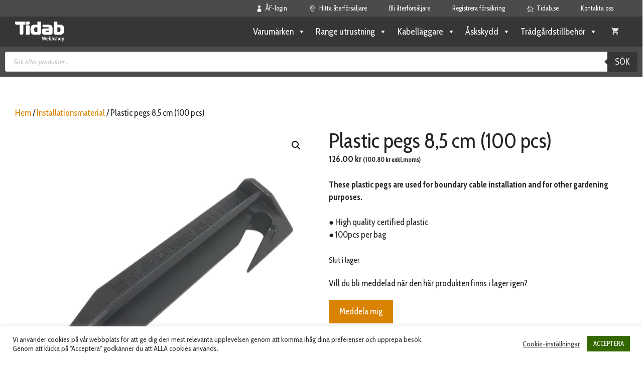

--- FILE ---
content_type: text/html; charset=UTF-8
request_url: https://online.tidab.se/produkt/plastic-pegs-85-cm-100-pcs/
body_size: 40004
content:
<!DOCTYPE html>
<html lang="sv-SE">
<head>
	<meta charset="UTF-8">
	<title>Plastic pegs 8,5 cm (100 pcs) &#8211; Tidab Webbshop</title>
<meta name='robots' content='max-image-preview:large' />
<meta name="viewport" content="width=device-width, initial-scale=1"><link rel='dns-prefetch' href='//www.googletagmanager.com' />
<link href='https://fonts.gstatic.com' crossorigin rel='preconnect' />
<link href='https://fonts.googleapis.com' crossorigin rel='preconnect' />
<link rel="alternate" type="application/rss+xml" title="Tidab Webbshop &raquo; Webbflöde" href="https://online.tidab.se/feed/" />
<link rel="alternate" title="oEmbed (JSON)" type="application/json+oembed" href="https://online.tidab.se/wp-json/oembed/1.0/embed?url=https%3A%2F%2Fonline.tidab.se%2Fprodukt%2Fplastic-pegs-85-cm-100-pcs%2F" />
<link rel="alternate" title="oEmbed (XML)" type="text/xml+oembed" href="https://online.tidab.se/wp-json/oembed/1.0/embed?url=https%3A%2F%2Fonline.tidab.se%2Fprodukt%2Fplastic-pegs-85-cm-100-pcs%2F&#038;format=xml" />
<style id='wp-img-auto-sizes-contain-inline-css'>
img:is([sizes=auto i],[sizes^="auto," i]){contain-intrinsic-size:3000px 1500px}
/*# sourceURL=wp-img-auto-sizes-contain-inline-css */
</style>
<link rel='stylesheet' id='font-awesome-css' href='https://online.tidab.se/wp-content/plugins/brands-for-woocommerce/berocket/assets/css/font-awesome.min.css?ver=6.9' media='all' />
<link rel='stylesheet' id='berocket_product_brand_style-css' href='https://online.tidab.se/wp-content/plugins/brands-for-woocommerce/css/frontend.css?ver=3.8.6.4' media='all' />
<link rel='stylesheet' id='berocket_aapf_widget-style-css' href='https://online.tidab.se/wp-content/plugins/woocommerce-ajax-filters/assets/frontend/css/fullmain.min.css?ver=3.1.9.4' media='all' />
<link rel='stylesheet' id='pt-cv-public-style-css' href='https://online.tidab.se/wp-content/plugins/content-views-query-and-display-post-page/public/assets/css/cv.css?ver=4.2.1' media='all' />
<link rel='stylesheet' id='pt-cv-public-pro-style-css' href='https://online.tidab.se/wp-content/plugins/pt-content-views-pro/public/assets/css/cvpro.min.css?ver=7.2.2' media='all' />
<link rel='stylesheet' id='generate-fonts-css' href='//fonts.googleapis.com/css?family=Cabin+Condensed:regular,500,600,700' media='all' />
<style id='wp-emoji-styles-inline-css'>

	img.wp-smiley, img.emoji {
		display: inline !important;
		border: none !important;
		box-shadow: none !important;
		height: 1em !important;
		width: 1em !important;
		margin: 0 0.07em !important;
		vertical-align: -0.1em !important;
		background: none !important;
		padding: 0 !important;
	}
/*# sourceURL=wp-emoji-styles-inline-css */
</style>
<style id='wp-block-library-inline-css'>
:root{--wp-block-synced-color:#7a00df;--wp-block-synced-color--rgb:122,0,223;--wp-bound-block-color:var(--wp-block-synced-color);--wp-editor-canvas-background:#ddd;--wp-admin-theme-color:#007cba;--wp-admin-theme-color--rgb:0,124,186;--wp-admin-theme-color-darker-10:#006ba1;--wp-admin-theme-color-darker-10--rgb:0,107,160.5;--wp-admin-theme-color-darker-20:#005a87;--wp-admin-theme-color-darker-20--rgb:0,90,135;--wp-admin-border-width-focus:2px}@media (min-resolution:192dpi){:root{--wp-admin-border-width-focus:1.5px}}.wp-element-button{cursor:pointer}:root .has-very-light-gray-background-color{background-color:#eee}:root .has-very-dark-gray-background-color{background-color:#313131}:root .has-very-light-gray-color{color:#eee}:root .has-very-dark-gray-color{color:#313131}:root .has-vivid-green-cyan-to-vivid-cyan-blue-gradient-background{background:linear-gradient(135deg,#00d084,#0693e3)}:root .has-purple-crush-gradient-background{background:linear-gradient(135deg,#34e2e4,#4721fb 50%,#ab1dfe)}:root .has-hazy-dawn-gradient-background{background:linear-gradient(135deg,#faaca8,#dad0ec)}:root .has-subdued-olive-gradient-background{background:linear-gradient(135deg,#fafae1,#67a671)}:root .has-atomic-cream-gradient-background{background:linear-gradient(135deg,#fdd79a,#004a59)}:root .has-nightshade-gradient-background{background:linear-gradient(135deg,#330968,#31cdcf)}:root .has-midnight-gradient-background{background:linear-gradient(135deg,#020381,#2874fc)}:root{--wp--preset--font-size--normal:16px;--wp--preset--font-size--huge:42px}.has-regular-font-size{font-size:1em}.has-larger-font-size{font-size:2.625em}.has-normal-font-size{font-size:var(--wp--preset--font-size--normal)}.has-huge-font-size{font-size:var(--wp--preset--font-size--huge)}.has-text-align-center{text-align:center}.has-text-align-left{text-align:left}.has-text-align-right{text-align:right}.has-fit-text{white-space:nowrap!important}#end-resizable-editor-section{display:none}.aligncenter{clear:both}.items-justified-left{justify-content:flex-start}.items-justified-center{justify-content:center}.items-justified-right{justify-content:flex-end}.items-justified-space-between{justify-content:space-between}.screen-reader-text{border:0;clip-path:inset(50%);height:1px;margin:-1px;overflow:hidden;padding:0;position:absolute;width:1px;word-wrap:normal!important}.screen-reader-text:focus{background-color:#ddd;clip-path:none;color:#444;display:block;font-size:1em;height:auto;left:5px;line-height:normal;padding:15px 23px 14px;text-decoration:none;top:5px;width:auto;z-index:100000}html :where(.has-border-color){border-style:solid}html :where([style*=border-top-color]){border-top-style:solid}html :where([style*=border-right-color]){border-right-style:solid}html :where([style*=border-bottom-color]){border-bottom-style:solid}html :where([style*=border-left-color]){border-left-style:solid}html :where([style*=border-width]){border-style:solid}html :where([style*=border-top-width]){border-top-style:solid}html :where([style*=border-right-width]){border-right-style:solid}html :where([style*=border-bottom-width]){border-bottom-style:solid}html :where([style*=border-left-width]){border-left-style:solid}html :where(img[class*=wp-image-]){height:auto;max-width:100%}:where(figure){margin:0 0 1em}html :where(.is-position-sticky){--wp-admin--admin-bar--position-offset:var(--wp-admin--admin-bar--height,0px)}@media screen and (max-width:600px){html :where(.is-position-sticky){--wp-admin--admin-bar--position-offset:0px}}

/*# sourceURL=wp-block-library-inline-css */
</style><link rel='stylesheet' id='wc-blocks-style-css' href='https://online.tidab.se/wp-content/plugins/woocommerce/assets/client/blocks/wc-blocks.css?ver=wc-10.4.3' media='all' />
<style id='global-styles-inline-css'>
:root{--wp--preset--aspect-ratio--square: 1;--wp--preset--aspect-ratio--4-3: 4/3;--wp--preset--aspect-ratio--3-4: 3/4;--wp--preset--aspect-ratio--3-2: 3/2;--wp--preset--aspect-ratio--2-3: 2/3;--wp--preset--aspect-ratio--16-9: 16/9;--wp--preset--aspect-ratio--9-16: 9/16;--wp--preset--color--black: #000000;--wp--preset--color--cyan-bluish-gray: #abb8c3;--wp--preset--color--white: #ffffff;--wp--preset--color--pale-pink: #f78da7;--wp--preset--color--vivid-red: #cf2e2e;--wp--preset--color--luminous-vivid-orange: #ff6900;--wp--preset--color--luminous-vivid-amber: #fcb900;--wp--preset--color--light-green-cyan: #7bdcb5;--wp--preset--color--vivid-green-cyan: #00d084;--wp--preset--color--pale-cyan-blue: #8ed1fc;--wp--preset--color--vivid-cyan-blue: #0693e3;--wp--preset--color--vivid-purple: #9b51e0;--wp--preset--color--contrast: var(--contrast);--wp--preset--color--contrast-2: var(--contrast-2);--wp--preset--color--contrast-3: var(--contrast-3);--wp--preset--color--base: var(--base);--wp--preset--color--base-2: var(--base-2);--wp--preset--color--base-3: var(--base-3);--wp--preset--color--accent: var(--accent);--wp--preset--gradient--vivid-cyan-blue-to-vivid-purple: linear-gradient(135deg,rgb(6,147,227) 0%,rgb(155,81,224) 100%);--wp--preset--gradient--light-green-cyan-to-vivid-green-cyan: linear-gradient(135deg,rgb(122,220,180) 0%,rgb(0,208,130) 100%);--wp--preset--gradient--luminous-vivid-amber-to-luminous-vivid-orange: linear-gradient(135deg,rgb(252,185,0) 0%,rgb(255,105,0) 100%);--wp--preset--gradient--luminous-vivid-orange-to-vivid-red: linear-gradient(135deg,rgb(255,105,0) 0%,rgb(207,46,46) 100%);--wp--preset--gradient--very-light-gray-to-cyan-bluish-gray: linear-gradient(135deg,rgb(238,238,238) 0%,rgb(169,184,195) 100%);--wp--preset--gradient--cool-to-warm-spectrum: linear-gradient(135deg,rgb(74,234,220) 0%,rgb(151,120,209) 20%,rgb(207,42,186) 40%,rgb(238,44,130) 60%,rgb(251,105,98) 80%,rgb(254,248,76) 100%);--wp--preset--gradient--blush-light-purple: linear-gradient(135deg,rgb(255,206,236) 0%,rgb(152,150,240) 100%);--wp--preset--gradient--blush-bordeaux: linear-gradient(135deg,rgb(254,205,165) 0%,rgb(254,45,45) 50%,rgb(107,0,62) 100%);--wp--preset--gradient--luminous-dusk: linear-gradient(135deg,rgb(255,203,112) 0%,rgb(199,81,192) 50%,rgb(65,88,208) 100%);--wp--preset--gradient--pale-ocean: linear-gradient(135deg,rgb(255,245,203) 0%,rgb(182,227,212) 50%,rgb(51,167,181) 100%);--wp--preset--gradient--electric-grass: linear-gradient(135deg,rgb(202,248,128) 0%,rgb(113,206,126) 100%);--wp--preset--gradient--midnight: linear-gradient(135deg,rgb(2,3,129) 0%,rgb(40,116,252) 100%);--wp--preset--font-size--small: 13px;--wp--preset--font-size--medium: 20px;--wp--preset--font-size--large: 36px;--wp--preset--font-size--x-large: 42px;--wp--preset--spacing--20: 0.44rem;--wp--preset--spacing--30: 0.67rem;--wp--preset--spacing--40: 1rem;--wp--preset--spacing--50: 1.5rem;--wp--preset--spacing--60: 2.25rem;--wp--preset--spacing--70: 3.38rem;--wp--preset--spacing--80: 5.06rem;--wp--preset--shadow--natural: 6px 6px 9px rgba(0, 0, 0, 0.2);--wp--preset--shadow--deep: 12px 12px 50px rgba(0, 0, 0, 0.4);--wp--preset--shadow--sharp: 6px 6px 0px rgba(0, 0, 0, 0.2);--wp--preset--shadow--outlined: 6px 6px 0px -3px rgb(255, 255, 255), 6px 6px rgb(0, 0, 0);--wp--preset--shadow--crisp: 6px 6px 0px rgb(0, 0, 0);}:where(.is-layout-flex){gap: 0.5em;}:where(.is-layout-grid){gap: 0.5em;}body .is-layout-flex{display: flex;}.is-layout-flex{flex-wrap: wrap;align-items: center;}.is-layout-flex > :is(*, div){margin: 0;}body .is-layout-grid{display: grid;}.is-layout-grid > :is(*, div){margin: 0;}:where(.wp-block-columns.is-layout-flex){gap: 2em;}:where(.wp-block-columns.is-layout-grid){gap: 2em;}:where(.wp-block-post-template.is-layout-flex){gap: 1.25em;}:where(.wp-block-post-template.is-layout-grid){gap: 1.25em;}.has-black-color{color: var(--wp--preset--color--black) !important;}.has-cyan-bluish-gray-color{color: var(--wp--preset--color--cyan-bluish-gray) !important;}.has-white-color{color: var(--wp--preset--color--white) !important;}.has-pale-pink-color{color: var(--wp--preset--color--pale-pink) !important;}.has-vivid-red-color{color: var(--wp--preset--color--vivid-red) !important;}.has-luminous-vivid-orange-color{color: var(--wp--preset--color--luminous-vivid-orange) !important;}.has-luminous-vivid-amber-color{color: var(--wp--preset--color--luminous-vivid-amber) !important;}.has-light-green-cyan-color{color: var(--wp--preset--color--light-green-cyan) !important;}.has-vivid-green-cyan-color{color: var(--wp--preset--color--vivid-green-cyan) !important;}.has-pale-cyan-blue-color{color: var(--wp--preset--color--pale-cyan-blue) !important;}.has-vivid-cyan-blue-color{color: var(--wp--preset--color--vivid-cyan-blue) !important;}.has-vivid-purple-color{color: var(--wp--preset--color--vivid-purple) !important;}.has-black-background-color{background-color: var(--wp--preset--color--black) !important;}.has-cyan-bluish-gray-background-color{background-color: var(--wp--preset--color--cyan-bluish-gray) !important;}.has-white-background-color{background-color: var(--wp--preset--color--white) !important;}.has-pale-pink-background-color{background-color: var(--wp--preset--color--pale-pink) !important;}.has-vivid-red-background-color{background-color: var(--wp--preset--color--vivid-red) !important;}.has-luminous-vivid-orange-background-color{background-color: var(--wp--preset--color--luminous-vivid-orange) !important;}.has-luminous-vivid-amber-background-color{background-color: var(--wp--preset--color--luminous-vivid-amber) !important;}.has-light-green-cyan-background-color{background-color: var(--wp--preset--color--light-green-cyan) !important;}.has-vivid-green-cyan-background-color{background-color: var(--wp--preset--color--vivid-green-cyan) !important;}.has-pale-cyan-blue-background-color{background-color: var(--wp--preset--color--pale-cyan-blue) !important;}.has-vivid-cyan-blue-background-color{background-color: var(--wp--preset--color--vivid-cyan-blue) !important;}.has-vivid-purple-background-color{background-color: var(--wp--preset--color--vivid-purple) !important;}.has-black-border-color{border-color: var(--wp--preset--color--black) !important;}.has-cyan-bluish-gray-border-color{border-color: var(--wp--preset--color--cyan-bluish-gray) !important;}.has-white-border-color{border-color: var(--wp--preset--color--white) !important;}.has-pale-pink-border-color{border-color: var(--wp--preset--color--pale-pink) !important;}.has-vivid-red-border-color{border-color: var(--wp--preset--color--vivid-red) !important;}.has-luminous-vivid-orange-border-color{border-color: var(--wp--preset--color--luminous-vivid-orange) !important;}.has-luminous-vivid-amber-border-color{border-color: var(--wp--preset--color--luminous-vivid-amber) !important;}.has-light-green-cyan-border-color{border-color: var(--wp--preset--color--light-green-cyan) !important;}.has-vivid-green-cyan-border-color{border-color: var(--wp--preset--color--vivid-green-cyan) !important;}.has-pale-cyan-blue-border-color{border-color: var(--wp--preset--color--pale-cyan-blue) !important;}.has-vivid-cyan-blue-border-color{border-color: var(--wp--preset--color--vivid-cyan-blue) !important;}.has-vivid-purple-border-color{border-color: var(--wp--preset--color--vivid-purple) !important;}.has-vivid-cyan-blue-to-vivid-purple-gradient-background{background: var(--wp--preset--gradient--vivid-cyan-blue-to-vivid-purple) !important;}.has-light-green-cyan-to-vivid-green-cyan-gradient-background{background: var(--wp--preset--gradient--light-green-cyan-to-vivid-green-cyan) !important;}.has-luminous-vivid-amber-to-luminous-vivid-orange-gradient-background{background: var(--wp--preset--gradient--luminous-vivid-amber-to-luminous-vivid-orange) !important;}.has-luminous-vivid-orange-to-vivid-red-gradient-background{background: var(--wp--preset--gradient--luminous-vivid-orange-to-vivid-red) !important;}.has-very-light-gray-to-cyan-bluish-gray-gradient-background{background: var(--wp--preset--gradient--very-light-gray-to-cyan-bluish-gray) !important;}.has-cool-to-warm-spectrum-gradient-background{background: var(--wp--preset--gradient--cool-to-warm-spectrum) !important;}.has-blush-light-purple-gradient-background{background: var(--wp--preset--gradient--blush-light-purple) !important;}.has-blush-bordeaux-gradient-background{background: var(--wp--preset--gradient--blush-bordeaux) !important;}.has-luminous-dusk-gradient-background{background: var(--wp--preset--gradient--luminous-dusk) !important;}.has-pale-ocean-gradient-background{background: var(--wp--preset--gradient--pale-ocean) !important;}.has-electric-grass-gradient-background{background: var(--wp--preset--gradient--electric-grass) !important;}.has-midnight-gradient-background{background: var(--wp--preset--gradient--midnight) !important;}.has-small-font-size{font-size: var(--wp--preset--font-size--small) !important;}.has-medium-font-size{font-size: var(--wp--preset--font-size--medium) !important;}.has-large-font-size{font-size: var(--wp--preset--font-size--large) !important;}.has-x-large-font-size{font-size: var(--wp--preset--font-size--x-large) !important;}
/*# sourceURL=global-styles-inline-css */
</style>

<style id='classic-theme-styles-inline-css'>
/*! This file is auto-generated */
.wp-block-button__link{color:#fff;background-color:#32373c;border-radius:9999px;box-shadow:none;text-decoration:none;padding:calc(.667em + 2px) calc(1.333em + 2px);font-size:1.125em}.wp-block-file__button{background:#32373c;color:#fff;text-decoration:none}
/*# sourceURL=/wp-includes/css/classic-themes.min.css */
</style>
<link rel='stylesheet' id='contact-form-7-css' href='https://online.tidab.se/wp-content/plugins/contact-form-7/includes/css/styles.css?ver=6.1.4' media='all' />
<link rel='stylesheet' id='cookie-law-info-css' href='https://online.tidab.se/wp-content/plugins/cookie-law-info/legacy/public/css/cookie-law-info-public.css?ver=3.3.9' media='all' />
<link rel='stylesheet' id='cookie-law-info-gdpr-css' href='https://online.tidab.se/wp-content/plugins/cookie-law-info/legacy/public/css/cookie-law-info-gdpr.css?ver=3.3.9' media='all' />
<link rel='stylesheet' id='afwhp-front-css' href='https://online.tidab.se/wp-content/plugins/hide-price-add-to-cart-button/front/../assets/css/afwhp_front.css?ver=1.0' media='all' />
<link rel='stylesheet' id='photoswipe-css' href='https://online.tidab.se/wp-content/plugins/woocommerce/assets/css/photoswipe/photoswipe.min.css?ver=10.4.3' media='all' />
<link rel='stylesheet' id='photoswipe-default-skin-css' href='https://online.tidab.se/wp-content/plugins/woocommerce/assets/css/photoswipe/default-skin/default-skin.min.css?ver=10.4.3' media='all' />
<link rel='stylesheet' id='woocommerce-layout-css' href='https://online.tidab.se/wp-content/plugins/woocommerce/assets/css/woocommerce-layout.css?ver=10.4.3' media='all' />
<link rel='stylesheet' id='woocommerce-smallscreen-css' href='https://online.tidab.se/wp-content/plugins/woocommerce/assets/css/woocommerce-smallscreen.css?ver=10.4.3' media='only screen and (max-width: 768px)' />
<link rel='stylesheet' id='woocommerce-general-css' href='https://online.tidab.se/wp-content/plugins/woocommerce/assets/css/woocommerce.css?ver=10.4.3' media='all' />
<style id='woocommerce-inline-inline-css'>
.woocommerce form .form-row .required { visibility: visible; }
/*# sourceURL=woocommerce-inline-inline-css */
</style>
<link rel='stylesheet' id='wpcf7-redirect-script-frontend-css' href='https://online.tidab.se/wp-content/plugins/wpcf7-redirect/build/assets/frontend-script.css?ver=2c532d7e2be36f6af233' media='all' />
<link rel='stylesheet' id='wc-bis-css-css' href='https://online.tidab.se/wp-content/plugins/woocommerce-back-in-stock-notifications/assets/css/frontend/woocommerce.css?ver=1.6.9' media='all' />
<link rel='stylesheet' id='megamenu-css' href='https://online.tidab.se/wp-content/uploads/maxmegamenu/style.css?ver=f68350' media='all' />
<link rel='stylesheet' id='dashicons-css' href='https://online.tidab.se/wp-includes/css/dashicons.min.css?ver=6.9' media='all' />
<link rel='stylesheet' id='megamenu-genericons-css' href='https://online.tidab.se/wp-content/plugins/megamenu-pro/icons/genericons/genericons/genericons.css?ver=2.4.4' media='all' />
<link rel='stylesheet' id='megamenu-fontawesome6-css' href='https://online.tidab.se/wp-content/plugins/megamenu-pro/icons/fontawesome6/css/all.min.css?ver=2.4.4' media='all' />
<link rel='stylesheet' id='dgwt-wcas-style-css' href='https://online.tidab.se/wp-content/plugins/ajax-search-for-woocommerce-premium/assets/css/style.min.css?ver=1.32.1' media='all' />
<link rel='stylesheet' id='generate-style-css' href='https://online.tidab.se/wp-content/themes/generatepress/assets/css/main.min.css?ver=3.6.1' media='all' />
<style id='generate-style-inline-css'>
body{background-color:#ffffff;color:#222222;}a{color:#da8300;}a:hover, a:focus, a:active{color:#000000;}.grid-container{max-width:1330px;}.wp-block-group__inner-container{max-width:1330px;margin-left:auto;margin-right:auto;}:root{--contrast:#222222;--contrast-2:#575760;--contrast-3:#b2b2be;--base:#f0f0f0;--base-2:#f7f8f9;--base-3:#ffffff;--accent:#1e73be;}:root .has-contrast-color{color:var(--contrast);}:root .has-contrast-background-color{background-color:var(--contrast);}:root .has-contrast-2-color{color:var(--contrast-2);}:root .has-contrast-2-background-color{background-color:var(--contrast-2);}:root .has-contrast-3-color{color:var(--contrast-3);}:root .has-contrast-3-background-color{background-color:var(--contrast-3);}:root .has-base-color{color:var(--base);}:root .has-base-background-color{background-color:var(--base);}:root .has-base-2-color{color:var(--base-2);}:root .has-base-2-background-color{background-color:var(--base-2);}:root .has-base-3-color{color:var(--base-3);}:root .has-base-3-background-color{background-color:var(--base-3);}:root .has-accent-color{color:var(--accent);}:root .has-accent-background-color{background-color:var(--accent);}body, button, input, select, textarea{font-family:"Cabin Condensed", sans-serif;}body{line-height:1.5;}.entry-content > [class*="wp-block-"]:not(:last-child):not(.wp-block-heading){margin-bottom:1.5em;}.main-navigation a, .menu-toggle{font-size:16px;}.main-navigation .menu-bar-items{font-size:16px;}.main-navigation .main-nav ul ul li a{font-size:15px;}.widget-title{font-weight:300;font-size:16px;}.sidebar .widget, .footer-widgets .widget{font-size:15px;}@media (max-width:768px){.main-title{font-size:20px;}h1{font-size:31px;}h2{font-size:27px;}h3{font-size:24px;}h4{font-size:22px;}h5{font-size:19px;}}.top-bar{background-color:#636363;color:#ffffff;}.top-bar a{color:#ffffff;}.top-bar a:hover{color:#303030;}.site-header{background-color:#ffffff;}.main-title a,.main-title a:hover{color:#515151;}.site-description{color:#757575;}.main-navigation,.main-navigation ul ul{background-color:#363639;}.main-navigation .main-nav ul li a, .main-navigation .menu-toggle, .main-navigation .menu-bar-items{color:#ededed;}.main-navigation .main-nav ul li:not([class*="current-menu-"]):hover > a, .main-navigation .main-nav ul li:not([class*="current-menu-"]):focus > a, .main-navigation .main-nav ul li.sfHover:not([class*="current-menu-"]) > a, .main-navigation .menu-bar-item:hover > a, .main-navigation .menu-bar-item.sfHover > a{color:#d1d1d1;}button.menu-toggle:hover,button.menu-toggle:focus{color:#ededed;}.main-navigation .main-nav ul li[class*="current-menu-"] > a{color:#ededed;}.navigation-search input[type="search"],.navigation-search input[type="search"]:active, .navigation-search input[type="search"]:focus, .main-navigation .main-nav ul li.search-item.active > a, .main-navigation .menu-bar-items .search-item.active > a{color:#2d2d2d;background-color:#ffffff;opacity:1;}.main-navigation ul ul{background-color:#ffffff;}.main-navigation .main-nav ul ul li a{color:#515151;}.main-navigation .main-nav ul ul li:not([class*="current-menu-"]):hover > a,.main-navigation .main-nav ul ul li:not([class*="current-menu-"]):focus > a, .main-navigation .main-nav ul ul li.sfHover:not([class*="current-menu-"]) > a{color:#7a8896;background-color:#eaeaea;}.main-navigation .main-nav ul ul li[class*="current-menu-"] > a{color:#7a8896;background-color:#eaeaea;}.separate-containers .inside-article, .separate-containers .comments-area, .separate-containers .page-header, .one-container .container, .separate-containers .paging-navigation, .inside-page-header{background-color:#ffffff;}.entry-title a{color:#222222;}.entry-title a:hover{color:#55555e;}.entry-meta{color:#595959;}.sidebar .widget{background-color:#ffffff;}.footer-widgets{color:#f9f9f9;background-color:#474747;}.footer-widgets a{color:#c6c6c6;}.footer-widgets .widget-title{color:#ededed;}.site-info{color:#7a7a7a;background-color:#262626;}.site-info a{color:#ffffff;}.site-info a:hover{color:#d3d3d3;}.footer-bar .widget_nav_menu .current-menu-item a{color:#d3d3d3;}input[type="text"],input[type="email"],input[type="url"],input[type="password"],input[type="search"],input[type="tel"],input[type="number"],textarea,select{color:#666666;background-color:#fafafa;border-color:#cccccc;}input[type="text"]:focus,input[type="email"]:focus,input[type="url"]:focus,input[type="password"]:focus,input[type="search"]:focus,input[type="tel"]:focus,input[type="number"]:focus,textarea:focus,select:focus{color:#666666;background-color:#ffffff;border-color:#bfbfbf;}button,html input[type="button"],input[type="reset"],input[type="submit"],a.button,a.wp-block-button__link:not(.has-background){color:#ffffff;background-color:#da8300;}button:hover,html input[type="button"]:hover,input[type="reset"]:hover,input[type="submit"]:hover,a.button:hover,button:focus,html input[type="button"]:focus,input[type="reset"]:focus,input[type="submit"]:focus,a.button:focus,a.wp-block-button__link:not(.has-background):active,a.wp-block-button__link:not(.has-background):focus,a.wp-block-button__link:not(.has-background):hover{color:#ffffff;background-color:#116133;}a.generate-back-to-top{background-color:rgba( 0,0,0,0.4 );color:#ffffff;}a.generate-back-to-top:hover,a.generate-back-to-top:focus{background-color:rgba( 0,0,0,0.6 );color:#ffffff;}:root{--gp-search-modal-bg-color:var(--base-3);--gp-search-modal-text-color:var(--contrast);--gp-search-modal-overlay-bg-color:rgba(0,0,0,0.2);}@media (max-width: 1024px){.main-navigation .menu-bar-item:hover > a, .main-navigation .menu-bar-item.sfHover > a{background:none;color:#ededed;}}.nav-below-header .main-navigation .inside-navigation.grid-container, .nav-above-header .main-navigation .inside-navigation.grid-container{padding:0px 23px 0px 23px;}.separate-containers .inside-article, .separate-containers .comments-area, .separate-containers .page-header, .separate-containers .paging-navigation, .one-container .site-content, .inside-page-header{padding:40px 30px 40px 30px;}.site-main .wp-block-group__inner-container{padding:40px 30px 40px 30px;}.separate-containers .paging-navigation{padding-top:20px;padding-bottom:20px;}.entry-content .alignwide, body:not(.no-sidebar) .entry-content .alignfull{margin-left:-30px;width:calc(100% + 60px);max-width:calc(100% + 60px);}.one-container.right-sidebar .site-main,.one-container.both-right .site-main{margin-right:30px;}.one-container.left-sidebar .site-main,.one-container.both-left .site-main{margin-left:30px;}.one-container.both-sidebars .site-main{margin:0px 30px 0px 30px;}.main-navigation .main-nav ul li a,.menu-toggle,.main-navigation .menu-bar-item > a{padding-left:17px;padding-right:17px;}.main-navigation .main-nav ul ul li a{padding:10px 17px 10px 17px;}.rtl .menu-item-has-children .dropdown-menu-toggle{padding-left:17px;}.menu-item-has-children .dropdown-menu-toggle{padding-right:17px;}.rtl .main-navigation .main-nav ul li.menu-item-has-children > a{padding-right:17px;}.footer-widgets-container{padding:30px 40px 30px 40px;}@media (max-width:768px){.separate-containers .inside-article, .separate-containers .comments-area, .separate-containers .page-header, .separate-containers .paging-navigation, .one-container .site-content, .inside-page-header{padding:30px;}.site-main .wp-block-group__inner-container{padding:30px;}.inside-top-bar{padding-right:30px;padding-left:30px;}.inside-header{padding-right:30px;padding-left:30px;}.widget-area .widget{padding-top:30px;padding-right:30px;padding-bottom:30px;padding-left:30px;}.footer-widgets-container{padding-top:30px;padding-right:30px;padding-bottom:30px;padding-left:30px;}.inside-site-info{padding-right:30px;padding-left:30px;}.entry-content .alignwide, body:not(.no-sidebar) .entry-content .alignfull{margin-left:-30px;width:calc(100% + 60px);max-width:calc(100% + 60px);}.one-container .site-main .paging-navigation{margin-bottom:20px;}}/* End cached CSS */.is-right-sidebar{width:30%;}.is-left-sidebar{width:30%;}.site-content .content-area{width:100%;}@media (max-width: 1024px){.main-navigation .menu-toggle,.sidebar-nav-mobile:not(#sticky-placeholder){display:block;}.main-navigation ul,.gen-sidebar-nav,.main-navigation:not(.slideout-navigation):not(.toggled) .main-nav > ul,.has-inline-mobile-toggle #site-navigation .inside-navigation > *:not(.navigation-search):not(.main-nav){display:none;}.nav-align-right .inside-navigation,.nav-align-center .inside-navigation{justify-content:space-between;}}
.dynamic-author-image-rounded{border-radius:100%;}.dynamic-featured-image, .dynamic-author-image{vertical-align:middle;}.one-container.blog .dynamic-content-template:not(:last-child), .one-container.archive .dynamic-content-template:not(:last-child){padding-bottom:0px;}.dynamic-entry-excerpt > p:last-child{margin-bottom:0px;}
.main-navigation .main-nav ul li a,.menu-toggle,.main-navigation .menu-bar-item > a{transition: line-height 300ms ease}.main-navigation.toggled .main-nav > ul{background-color: #363639}.sticky-enabled .gen-sidebar-nav.is_stuck .main-navigation {margin-bottom: 0px;}.sticky-enabled .gen-sidebar-nav.is_stuck {z-index: 500;}.sticky-enabled .main-navigation.is_stuck {box-shadow: 0 2px 2px -2px rgba(0, 0, 0, .2);}.navigation-stick:not(.gen-sidebar-nav) {left: 0;right: 0;width: 100% !important;}.nav-float-right .navigation-stick {width: 100% !important;left: 0;}.nav-float-right .navigation-stick .navigation-branding {margin-right: auto;}.main-navigation.has-sticky-branding:not(.grid-container) .inside-navigation:not(.grid-container) .navigation-branding{margin-left: 10px;}
.navigation-branding .main-title{font-weight:bold;text-transform:none;font-size:25px;}@media (max-width: 1024px){.navigation-branding .main-title{font-size:20px;}}
/*# sourceURL=generate-style-inline-css */
</style>
<link rel='stylesheet' id='generate-child-css' href='https://online.tidab.se/wp-content/themes/generatepress_child/style.css?ver=1695196941' media='all' />
<link rel='stylesheet' id='generate-blog-images-css' href='https://online.tidab.se/wp-content/plugins/gp-premium/blog/functions/css/featured-images.min.css?ver=2.5.5' media='all' />
<link rel='stylesheet' id='generate-secondary-nav-css' href='https://online.tidab.se/wp-content/plugins/gp-premium/secondary-nav/functions/css/main.min.css?ver=2.5.5' media='all' />
<style id='generate-secondary-nav-inline-css'>
.secondary-navigation{background-color:#4b4b4b;}.secondary-nav-below-header .secondary-navigation .inside-navigation.grid-container, .secondary-nav-above-header .secondary-navigation .inside-navigation.grid-container{padding:0px 18px 0px 18px;}.secondary-navigation .main-nav ul li a,.secondary-navigation .menu-toggle,.secondary-menu-bar-items .menu-bar-item > a{color:#ffffff;padding-left:22px;padding-right:22px;line-height:33px;}.secondary-navigation .secondary-menu-bar-items{color:#ffffff;}button.secondary-menu-toggle:hover,button.secondary-menu-toggle:focus{color:#ffffff;}.widget-area .secondary-navigation{margin-bottom:20px;}.secondary-navigation ul ul{background-color:#303030;top:auto;}.secondary-navigation .main-nav ul ul li a{color:#ffffff;padding-left:22px;padding-right:22px;}.secondary-navigation .menu-item-has-children .dropdown-menu-toggle{padding-right:22px;}.secondary-navigation .main-nav ul li:not([class*="current-menu-"]):hover > a, .secondary-navigation .main-nav ul li:not([class*="current-menu-"]):focus > a, .secondary-navigation .main-nav ul li.sfHover:not([class*="current-menu-"]) > a, .secondary-menu-bar-items .menu-bar-item:hover > a{color:#ffffff;background-color:#363639;}.secondary-navigation .main-nav ul ul li:not([class*="current-menu-"]):hover > a,.secondary-navigation .main-nav ul ul li:not([class*="current-menu-"]):focus > a,.secondary-navigation .main-nav ul ul li.sfHover:not([class*="current-menu-"]) > a{color:#ffffff;background-color:#474747;}.secondary-navigation .main-nav ul li[class*="current-menu-"] > a{color:#222222;background-color:#ffffff;}.secondary-navigation .main-nav ul ul li[class*="current-menu-"] > a{color:#ffffff;background-color:#474747;}.secondary-navigation.toggled .dropdown-menu-toggle:before{display:none;}@media (max-width: 1024px) {.secondary-menu-bar-items .menu-bar-item:hover > a{background: none;color: #ffffff;}}
/*# sourceURL=generate-secondary-nav-inline-css */
</style>
<link rel='stylesheet' id='generate-secondary-nav-mobile-css' href='https://online.tidab.se/wp-content/plugins/gp-premium/secondary-nav/functions/css/main-mobile.min.css?ver=2.5.5' media='all' />
<link rel='stylesheet' id='generate-offside-css' href='https://online.tidab.se/wp-content/plugins/gp-premium/menu-plus/functions/css/offside.min.css?ver=2.5.5' media='all' />
<style id='generate-offside-inline-css'>
:root{--gp-slideout-width:265px;}.slideout-navigation.main-navigation{background-color:#ffffff;}.slideout-navigation.main-navigation .main-nav ul li a{color:#5b5b5b;font-weight:normal;text-transform:none;}.slideout-navigation.main-navigation ul ul{background-color:#f4f4f4;}.slideout-navigation.main-navigation.do-overlay .main-nav ul ul li a{font-size:1em;}.slideout-navigation, .slideout-navigation a{color:#5b5b5b;}.slideout-navigation button.slideout-exit{color:#5b5b5b;padding-left:17px;padding-right:17px;}.slide-opened nav.toggled .menu-toggle:before{display:none;}@media (max-width: 1024px){.menu-bar-item.slideout-toggle{display:none;}}
/*# sourceURL=generate-offside-inline-css */
</style>
<link rel='stylesheet' id='generate-navigation-branding-css' href='https://online.tidab.se/wp-content/plugins/gp-premium/menu-plus/functions/css/navigation-branding-flex.min.css?ver=2.5.5' media='all' />
<style id='generate-navigation-branding-inline-css'>
@media (max-width: 1024px){.site-header, #site-navigation, #sticky-navigation{display:none !important;opacity:0.0;}#mobile-header{display:block !important;width:100% !important;}#mobile-header .main-nav > ul{display:none;}#mobile-header.toggled .main-nav > ul, #mobile-header .menu-toggle, #mobile-header .mobile-bar-items{display:block;}#mobile-header .main-nav{-ms-flex:0 0 100%;flex:0 0 100%;-webkit-box-ordinal-group:5;-ms-flex-order:4;order:4;}}.main-navigation.has-branding .inside-navigation.grid-container, .main-navigation.has-branding.grid-container .inside-navigation:not(.grid-container){padding:0px 30px 0px 30px;}.main-navigation.has-branding:not(.grid-container) .inside-navigation:not(.grid-container) .navigation-branding{margin-left:10px;}.main-navigation .sticky-navigation-logo, .main-navigation.navigation-stick .site-logo:not(.mobile-header-logo){display:none;}.main-navigation.navigation-stick .sticky-navigation-logo{display:block;}.navigation-branding img, .site-logo.mobile-header-logo img{height:60px;width:auto;}.navigation-branding .main-title{line-height:60px;}@media (max-width: 1024px){.main-navigation.has-branding.nav-align-center .menu-bar-items, .main-navigation.has-sticky-branding.navigation-stick.nav-align-center .menu-bar-items{margin-left:auto;}.navigation-branding{margin-right:auto;margin-left:10px;}.navigation-branding .main-title, .mobile-header-navigation .site-logo{margin-left:10px;}.main-navigation.has-branding .inside-navigation.grid-container{padding:0px;}}
/*# sourceURL=generate-navigation-branding-inline-css */
</style>
<link rel='stylesheet' id='generate-woocommerce-css' href='https://online.tidab.se/wp-content/plugins/gp-premium/woocommerce/functions/css/woocommerce.min.css?ver=2.5.5' media='all' />
<style id='generate-woocommerce-inline-css'>
.woocommerce ul.products li.product .woocommerce-LoopProduct-link h2, .woocommerce ul.products li.product .woocommerce-loop-category__title{font-weight:normal;text-transform:none;font-size:20px;}.woocommerce .up-sells ul.products li.product .woocommerce-LoopProduct-link h2, .woocommerce .cross-sells ul.products li.product .woocommerce-LoopProduct-link h2, .woocommerce .related ul.products li.product .woocommerce-LoopProduct-link h2{font-size:20px;}.woocommerce #respond input#submit, .woocommerce a.button, .woocommerce button.button, .woocommerce input.button, .wc-block-components-button{color:#ffffff;background-color:#da8300;text-decoration:none;font-weight:normal;text-transform:none;}.woocommerce #respond input#submit:hover, .woocommerce a.button:hover, .woocommerce button.button:hover, .woocommerce input.button:hover, .wc-block-components-button:hover{color:#ffffff;background-color:#116133;}.woocommerce #respond input#submit.alt, .woocommerce a.button.alt, .woocommerce button.button.alt, .woocommerce input.button.alt, .woocommerce #respond input#submit.alt.disabled, .woocommerce #respond input#submit.alt.disabled:hover, .woocommerce #respond input#submit.alt:disabled, .woocommerce #respond input#submit.alt:disabled:hover, .woocommerce #respond input#submit.alt:disabled[disabled], .woocommerce #respond input#submit.alt:disabled[disabled]:hover, .woocommerce a.button.alt.disabled, .woocommerce a.button.alt.disabled:hover, .woocommerce a.button.alt:disabled, .woocommerce a.button.alt:disabled:hover, .woocommerce a.button.alt:disabled[disabled], .woocommerce a.button.alt:disabled[disabled]:hover, .woocommerce button.button.alt.disabled, .woocommerce button.button.alt.disabled:hover, .woocommerce button.button.alt:disabled, .woocommerce button.button.alt:disabled:hover, .woocommerce button.button.alt:disabled[disabled], .woocommerce button.button.alt:disabled[disabled]:hover, .woocommerce input.button.alt.disabled, .woocommerce input.button.alt.disabled:hover, .woocommerce input.button.alt:disabled, .woocommerce input.button.alt:disabled:hover, .woocommerce input.button.alt:disabled[disabled], .woocommerce input.button.alt:disabled[disabled]:hover{color:#ffffff;background-color:#da8300;}.woocommerce #respond input#submit.alt:hover, .woocommerce a.button.alt:hover, .woocommerce button.button.alt:hover, .woocommerce input.button.alt:hover{color:#ffffff;background-color:#116133;}button.wc-block-components-panel__button{font-size:inherit;}.woocommerce .star-rating span:before, .woocommerce p.stars:hover a::before{color:#ffa200;}.woocommerce span.onsale{background-color:#222222;color:#ffffff;}.woocommerce ul.products li.product .price, .woocommerce div.product p.price{color:#222222;}.woocommerce div.product .woocommerce-tabs ul.tabs li a{color:#222222;}.woocommerce div.product .woocommerce-tabs ul.tabs li a:hover, .woocommerce div.product .woocommerce-tabs ul.tabs li.active a{color:#1e73be;}.woocommerce-message{background-color:#116133;color:#ffffff;}div.woocommerce-message a.button, div.woocommerce-message a.button:focus, div.woocommerce-message a.button:hover, div.woocommerce-message a, div.woocommerce-message a:focus, div.woocommerce-message a:hover{color:#ffffff;}.woocommerce-info{background-color:#1e73be;color:#ffffff;}div.woocommerce-info a.button, div.woocommerce-info a.button:focus, div.woocommerce-info a.button:hover, div.woocommerce-info a, div.woocommerce-info a:focus, div.woocommerce-info a:hover{color:#ffffff;}.woocommerce-error{background-color:#e8626d;color:#ffffff;}div.woocommerce-error a.button, div.woocommerce-error a.button:focus, div.woocommerce-error a.button:hover, div.woocommerce-error a, div.woocommerce-error a:focus, div.woocommerce-error a:hover{color:#ffffff;}.woocommerce-product-details__short-description{color:#222222;}#wc-mini-cart{background-color:#ffffff;color:#000000;}#wc-mini-cart a:not(.button), #wc-mini-cart a.remove{color:#000000;}#wc-mini-cart .button{color:#ffffff;}#wc-mini-cart .button:hover, #wc-mini-cart .button:focus, #wc-mini-cart .button:active{color:#ffffff;}.woocommerce #content div.product div.images, .woocommerce div.product div.images, .woocommerce-page #content div.product div.images, .woocommerce-page div.product div.images{width:50%;}.add-to-cart-panel{background-color:#ffffff;color:#000000;}.add-to-cart-panel a:not(.button){color:#000000;}.woocommerce .widget_price_filter .price_slider_wrapper .ui-widget-content{background-color:#dddddd;}.woocommerce .widget_price_filter .ui-slider .ui-slider-range, .woocommerce .widget_price_filter .ui-slider .ui-slider-handle{background-color:#666666;}.woocommerce-MyAccount-navigation li.is-active a:after, a.button.wc-forward:after{display:none;}#payment .payment_methods>.wc_payment_method>label:before{font-family:WooCommerce;content:"\e039";}#payment .payment_methods li.wc_payment_method>input[type=radio]:first-child:checked+label:before{content:"\e03c";}.woocommerce-ordering:after{font-family:WooCommerce;content:"\e00f";}.wc-columns-container .products, .woocommerce .related ul.products, .woocommerce .up-sells ul.products{grid-gap:50px;}@media (max-width: 1024px){.woocommerce .wc-columns-container.wc-tablet-columns-2 .products{-ms-grid-columns:(1fr)[2];grid-template-columns:repeat(2, 1fr);}.wc-related-upsell-tablet-columns-2 .related ul.products, .wc-related-upsell-tablet-columns-2 .up-sells ul.products{-ms-grid-columns:(1fr)[2];grid-template-columns:repeat(2, 1fr);}}@media (max-width:768px){.add-to-cart-panel .continue-shopping{background-color:#ffffff;}.woocommerce #content div.product div.images,.woocommerce div.product div.images,.woocommerce-page #content div.product div.images,.woocommerce-page div.product div.images{width:100%;}}@media (max-width: 1024px){nav.toggled .main-nav li.wc-menu-item{display:none !important;}.mobile-bar-items.wc-mobile-cart-items{z-index:1;}}
/*# sourceURL=generate-woocommerce-inline-css */
</style>
<link rel='stylesheet' id='generate-woocommerce-mobile-css' href='https://online.tidab.se/wp-content/plugins/gp-premium/woocommerce/functions/css/woocommerce-mobile.min.css?ver=2.5.5' media='(max-width:768px)' />
<link rel='stylesheet' id='mystickyelements-google-fonts-css' href='https://fonts.googleapis.com/css?family=Poppins%3A400%2C500%2C600%2C700&#038;ver=2.3.0' media='all' />
<link rel='stylesheet' id='font-awesome-css-css' href='https://online.tidab.se/wp-content/plugins/mystickyelements-pro/css/font-awesome.min.css?ver=2.3.0' media='all' />
<link rel='stylesheet' id='mystickyelements-front-css-css' href='https://online.tidab.se/wp-content/plugins/mystickyelements-pro/css/mystickyelements-front.min.css?ver=2.3.0' media='all' />
<link rel='stylesheet' id='intl-tel-input-css' href='https://online.tidab.se/wp-content/plugins/mystickyelements-pro/intl-tel-input-src/build/css/intlTelInput.css?ver=2.3.0' media='all' />
<link rel='stylesheet' id='wp-add-custom-css-css' href='https://online.tidab.se?display_custom_css=css&#038;ver=6.9' media='all' />
<script src="https://online.tidab.se/wp-includes/js/jquery/jquery.min.js?ver=3.7.1" id="jquery-core-js"></script>
<script src="https://online.tidab.se/wp-includes/js/jquery/jquery-migrate.min.js?ver=3.4.1" id="jquery-migrate-js"></script>
<script id="cookie-law-info-js-extra">
var Cli_Data = {"nn_cookie_ids":[],"cookielist":[],"non_necessary_cookies":[],"ccpaEnabled":"","ccpaRegionBased":"","ccpaBarEnabled":"","strictlyEnabled":["necessary","obligatoire"],"ccpaType":"gdpr","js_blocking":"1","custom_integration":"","triggerDomRefresh":"","secure_cookies":""};
var cli_cookiebar_settings = {"animate_speed_hide":"500","animate_speed_show":"500","background":"#FFF","border":"#b1a6a6c2","border_on":"","button_1_button_colour":"#346800","button_1_button_hover":"#2a5300","button_1_link_colour":"#fff","button_1_as_button":"1","button_1_new_win":"","button_2_button_colour":"#333","button_2_button_hover":"#292929","button_2_link_colour":"#444","button_2_as_button":"","button_2_hidebar":"","button_3_button_colour":"#000000","button_3_button_hover":"#000000","button_3_link_colour":"#fff","button_3_as_button":"1","button_3_new_win":"","button_4_button_colour":"#000","button_4_button_hover":"#000000","button_4_link_colour":"#333333","button_4_as_button":"","button_7_button_colour":"#346800","button_7_button_hover":"#2a5300","button_7_link_colour":"#fff","button_7_as_button":"1","button_7_new_win":"","font_family":"inherit","header_fix":"","notify_animate_hide":"1","notify_animate_show":"","notify_div_id":"#cookie-law-info-bar","notify_position_horizontal":"right","notify_position_vertical":"bottom","scroll_close":"","scroll_close_reload":"","accept_close_reload":"","reject_close_reload":"","showagain_tab":"","showagain_background":"#fff","showagain_border":"#000","showagain_div_id":"#cookie-law-info-again","showagain_x_position":"100px","text":"#333333","show_once_yn":"","show_once":"10000","logging_on":"","as_popup":"","popup_overlay":"1","bar_heading_text":"","cookie_bar_as":"banner","popup_showagain_position":"bottom-right","widget_position":"left"};
var log_object = {"ajax_url":"https://online.tidab.se/wp-admin/admin-ajax.php"};
//# sourceURL=cookie-law-info-js-extra
</script>
<script src="https://online.tidab.se/wp-content/plugins/cookie-law-info/legacy/public/js/cookie-law-info-public.js?ver=3.3.9" id="cookie-law-info-js"></script>
<script src="https://online.tidab.se/wp-content/plugins/hide-price-add-to-cart-button/front/../assets/js/afwhp_front.js?ver=1.0" id="afwhp-frontj-js"></script>
<script src="https://online.tidab.se/wp-content/plugins/hide-price-add-to-cart-button/front/../assets/js/jquery.popupoverlay.js?ver=1.0" id="afwhp-popup-js"></script>
<script src="https://online.tidab.se/wp-content/plugins/woocommerce/assets/js/jquery-blockui/jquery.blockUI.min.js?ver=2.7.0-wc.10.4.3" id="wc-jquery-blockui-js" defer data-wp-strategy="defer"></script>
<script id="wc-add-to-cart-js-extra">
var wc_add_to_cart_params = {"ajax_url":"/wp-admin/admin-ajax.php","wc_ajax_url":"/?wc-ajax=%%endpoint%%","i18n_view_cart":"Visa varukorg","cart_url":"https://online.tidab.se/varukorg/","is_cart":"","cart_redirect_after_add":"no"};
//# sourceURL=wc-add-to-cart-js-extra
</script>
<script src="https://online.tidab.se/wp-content/plugins/woocommerce/assets/js/frontend/add-to-cart.min.js?ver=10.4.3" id="wc-add-to-cart-js" defer data-wp-strategy="defer"></script>
<script src="https://online.tidab.se/wp-content/plugins/woocommerce/assets/js/zoom/jquery.zoom.min.js?ver=1.7.21-wc.10.4.3" id="wc-zoom-js" defer data-wp-strategy="defer"></script>
<script src="https://online.tidab.se/wp-content/plugins/woocommerce/assets/js/flexslider/jquery.flexslider.min.js?ver=2.7.2-wc.10.4.3" id="wc-flexslider-js" defer data-wp-strategy="defer"></script>
<script src="https://online.tidab.se/wp-content/plugins/woocommerce/assets/js/photoswipe/photoswipe.min.js?ver=4.1.1-wc.10.4.3" id="wc-photoswipe-js" defer data-wp-strategy="defer"></script>
<script src="https://online.tidab.se/wp-content/plugins/woocommerce/assets/js/photoswipe/photoswipe-ui-default.min.js?ver=4.1.1-wc.10.4.3" id="wc-photoswipe-ui-default-js" defer data-wp-strategy="defer"></script>
<script id="wc-single-product-js-extra">
var wc_single_product_params = {"i18n_required_rating_text":"V\u00e4lj ett betyg","i18n_rating_options":["1 av 5 stj\u00e4rnor","2 av 5 stj\u00e4rnor","3 av 5 stj\u00e4rnor","4 av 5 stj\u00e4rnor","5 av 5 stj\u00e4rnor"],"i18n_product_gallery_trigger_text":"Visa bildgalleri i fullsk\u00e4rm","review_rating_required":"yes","flexslider":{"rtl":false,"animation":"slide","smoothHeight":true,"directionNav":false,"controlNav":"thumbnails","slideshow":false,"animationSpeed":500,"animationLoop":false,"allowOneSlide":false},"zoom_enabled":"1","zoom_options":[],"photoswipe_enabled":"1","photoswipe_options":{"shareEl":false,"closeOnScroll":false,"history":false,"hideAnimationDuration":0,"showAnimationDuration":0},"flexslider_enabled":"1"};
//# sourceURL=wc-single-product-js-extra
</script>
<script src="https://online.tidab.se/wp-content/plugins/woocommerce/assets/js/frontend/single-product.min.js?ver=10.4.3" id="wc-single-product-js" defer data-wp-strategy="defer"></script>
<script src="https://online.tidab.se/wp-content/plugins/woocommerce/assets/js/js-cookie/js.cookie.min.js?ver=2.1.4-wc.10.4.3" id="wc-js-cookie-js" defer data-wp-strategy="defer"></script>
<script id="woocommerce-js-extra">
var woocommerce_params = {"ajax_url":"/wp-admin/admin-ajax.php","wc_ajax_url":"/?wc-ajax=%%endpoint%%","i18n_password_show":"Visa l\u00f6senord","i18n_password_hide":"D\u00f6lj l\u00f6senord"};
//# sourceURL=woocommerce-js-extra
</script>
<script src="https://online.tidab.se/wp-content/plugins/woocommerce/assets/js/frontend/woocommerce.min.js?ver=10.4.3" id="woocommerce-js" defer data-wp-strategy="defer"></script>

<!-- Kodblock för ”Google-tagg (gtag.js)” tillagt av Site Kit -->
<!-- Kodblock för ”Google Analytics” tillagt av Site Kit -->
<script src="https://www.googletagmanager.com/gtag/js?id=GT-NCL6ZDW" id="google_gtagjs-js" async></script>
<script id="google_gtagjs-js-after">
window.dataLayer = window.dataLayer || [];function gtag(){dataLayer.push(arguments);}
gtag("set","linker",{"domains":["online.tidab.se"]});
gtag("js", new Date());
gtag("set", "developer_id.dZTNiMT", true);
gtag("config", "GT-NCL6ZDW");
//# sourceURL=google_gtagjs-js-after
</script>
<link rel="https://api.w.org/" href="https://online.tidab.se/wp-json/" /><link rel="alternate" title="JSON" type="application/json" href="https://online.tidab.se/wp-json/wp/v2/product/8378" /><link rel="EditURI" type="application/rsd+xml" title="RSD" href="https://online.tidab.se/xmlrpc.php?rsd" />
<meta name="generator" content="WordPress 6.9" />
<meta name="generator" content="WooCommerce 10.4.3" />
<link rel="canonical" href="https://online.tidab.se/produkt/plastic-pegs-85-cm-100-pcs/" />
<link rel='shortlink' href='https://online.tidab.se/?p=8378' />
<meta name="generator" content="Site Kit by Google 1.168.0" /><script id="webchatframe" async src="https://webchat.nguc.weblink.se/Scripts/webchattinit.js?config=eyJ0b2tlbiI6ImNlYjJmYWYwNTlkODBiMTEzMTdlOWE3MmUzM2VjYTVmODEiLCJhcGlVcmwiOiJodHRwczpcL1wvYXBpLndlYmNoYXQubmd1Yy53ZWJsaW5rLnNlIn0="></script><style>
                .lmp_load_more_button.br_lmp_button_settings .lmp_button:hover {
                    background-color: #9999ff!important;
                    color: #111111!important;
                }
                .lmp_load_more_button.br_lmp_prev_settings .lmp_button:hover {
                    background-color: #116133!important;
                    color: #ffffff!important;
                }li.product.lazy, .berocket_lgv_additional_data.lazy{opacity:0;}</style>		<style>
			.dgwt-wcas-ico-magnifier,.dgwt-wcas-ico-magnifier-handler{max-width:20px}.dgwt-wcas-search-wrapp{max-width:1300px}.dgwt-wcas-search-wrapp .dgwt-wcas-sf-wrapp input[type=search].dgwt-wcas-search-input,.dgwt-wcas-search-wrapp .dgwt-wcas-sf-wrapp input[type=search].dgwt-wcas-search-input:hover,.dgwt-wcas-search-wrapp .dgwt-wcas-sf-wrapp input[type=search].dgwt-wcas-search-input:focus{color:#363639}.dgwt-wcas-sf-wrapp input[type=search].dgwt-wcas-search-input::placeholder{color:#363639;opacity:.3}.dgwt-wcas-sf-wrapp input[type=search].dgwt-wcas-search-input::-webkit-input-placeholder{color:#363639;opacity:.3}.dgwt-wcas-sf-wrapp input[type=search].dgwt-wcas-search-input:-moz-placeholder{color:#363639;opacity:.3}.dgwt-wcas-sf-wrapp input[type=search].dgwt-wcas-search-input::-moz-placeholder{color:#363639;opacity:.3}.dgwt-wcas-sf-wrapp input[type=search].dgwt-wcas-search-input:-ms-input-placeholder{color:#363639}.dgwt-wcas-no-submit.dgwt-wcas-search-wrapp .dgwt-wcas-ico-magnifier path,.dgwt-wcas-search-wrapp .dgwt-wcas-close path{fill:#363639}.dgwt-wcas-loader-circular-path{stroke:#363639}.dgwt-wcas-preloader{opacity:.6}.dgwt-wcas-search-wrapp .dgwt-wcas-sf-wrapp .dgwt-wcas-search-submit::before{border-color:transparent #363639}.dgwt-wcas-search-wrapp .dgwt-wcas-sf-wrapp .dgwt-wcas-search-submit:hover::before,.dgwt-wcas-search-wrapp .dgwt-wcas-sf-wrapp .dgwt-wcas-search-submit:focus::before{border-right-color:#363639}.dgwt-wcas-search-wrapp .dgwt-wcas-sf-wrapp .dgwt-wcas-search-submit,.dgwt-wcas-om-bar .dgwt-wcas-om-return{background-color:#363639;color:#fff}.dgwt-wcas-search-wrapp .dgwt-wcas-ico-magnifier,.dgwt-wcas-search-wrapp .dgwt-wcas-sf-wrapp .dgwt-wcas-search-submit svg path,.dgwt-wcas-om-bar .dgwt-wcas-om-return svg path{fill:#fff}.dgwt-wcas-st strong,.dgwt-wcas-sd strong{color:#116133}		</style>
		            <style>
                #pg-9594-1, #pgc-9594-1-0{
                    display: none !important;
                }
            </style>
        	<noscript><style>.woocommerce-product-gallery{ opacity: 1 !important; }</style></noscript>
	<link rel="icon" href="https://online.tidab.se/wp-content/uploads/2021/03/cropped-Tidab-favicon-180x180-1-64x64.png" sizes="32x32" />
<link rel="icon" href="https://online.tidab.se/wp-content/uploads/2021/03/cropped-Tidab-favicon-180x180-1.png" sizes="192x192" />
<link rel="apple-touch-icon" href="https://online.tidab.se/wp-content/uploads/2021/03/cropped-Tidab-favicon-180x180-1.png" />
<meta name="msapplication-TileImage" content="https://online.tidab.se/wp-content/uploads/2021/03/cropped-Tidab-favicon-180x180-1.png" />
			<style type="text/css" id="pt-cv-custom-style-07a25f6i7j">#pt-cv-view-991c3b8uea .pt-cv-ifield:hover {
    border-width: 2px 2px 2px 2px !important;
    border-style: solid !important;
background-color: #106233 !important;
    border-color: #106233 !important;
    border-radius: 25px 25px 25px 25px !important;
}</style>
					<style id="wp-custom-css">
			inside-site-info {
    display: block !important;
    align-items: center;
    justify-content: center;
    padding: 20px 40px;
}

@media (max-width: 1024px) {
.secondary-navigation {
    display: none !important;
}
}

@media (max-width: 1024px) {
.secondary-navigation .menu-toggle {
    display: none !important;
}
}

.menu-toggle .gp-icon+.mobile-menu {
    padding-left: 9px;
    display: none !important;
}

.secondary-navigation .main-nav>ul {
    display: flex;
    flex-wrap: wrap;
    margin-right: 18px;
}

.custom_sku {
font-size: 14px; 
color: #000000;
}

.custom_sku a {
color: #000000 !important;
}

i.wpmi-icon:not(.wpmi-label-1).wpmi-position-before {
    margin-right: 0.5em;
    margin-top: -5px;
}

#offert {
background-color: #da8300; 
padding: 15px;
	width: 170px;
}

#offert a {
	color: #ffffff;
}

#offert:hover {
background-color: #116133; 
padding: 15px;
	width: 170px;
}

}


.woocommerce-store-notice, p.demo_store {
    position: absolute;
    top: 0;
    left: 0;
    right: 0;
    margin: 0;
    width: 100%;
    font-size: 1em;
    padding: 1em 0;
    text-align: center;
    background-color: #939393;
}

p.woocommerce-store-notice.demo_store {
    background-color: #116133 !important;
}

body:not(.logged-in) {
	.dgwt-wcas-meta,
	.dgwt-wcas-pd-price {
		display: none !important;
	}
}

#pt-cv-view-991c3b8uea .pt-cv-title a, #pt-cv-view-991c3b8uea .panel-title {
    font-family: 'Cabin', Arial, serif !important;
    font-size: 21px !important;
    line-height: 1.3 !important;
    color: #106233 !important;
    padding: 7px 7px 7px 7px !important;
    display: block !important;
}

.slideout-toggle, .inside-navigation .menu-toggle {
    display: none !important;
}		</style>
		<style type="text/css">/** Mega Menu CSS: fs **/</style>
<link rel='stylesheet' id='berocket_lmp_style-css' href='https://online.tidab.se/wp-content/plugins/woocommerce-load-more-products/css/load_products.css?ver=3.2.1.4' media='all' />
<link rel='stylesheet' id='wpmi-frontend-css' href='https://online.tidab.se/wp-content/plugins/wp-menu-icons/build/frontend/css/style.css?ver=3.4.1' media='all' />
<link rel='stylesheet' id='wp-menu-icons-eleganticons-css' href='https://online.tidab.se/wp-content/plugins/wp-menu-icons/assets/frontend/icons/eleganticons/style.min.css?ver=6.9' media='all' />
<link rel='stylesheet' id='so-wc-content-product-single-css' href='https://online.tidab.se/wp-content/plugins/siteorigin-premium/addons/plugin/woocommerce-templates/templates/content-single-product/so-wc-content-product-single.css?ver=1.73.6' media='all' />
<link rel='stylesheet' id='so-wc-template-single-meta-css' href='https://online.tidab.se/wp-content/plugins/siteorigin-premium/addons/plugin/woocommerce-templates/templates/content-single-product/css/so-wc-meta.css?ver=1.73.6' media='all' />
<link rel='stylesheet' id='siteorigin-panels-front-css' href='https://online.tidab.se/wp-content/plugins/siteorigin-panels/css/front-flex.min.css?ver=2.33.4' media='all' />
<link rel='stylesheet' id='sow-image-default-8b5b6f678277-css' href='https://online.tidab.se/wp-content/uploads/siteorigin-widgets/sow-image-default-8b5b6f678277.css?ver=6.9' media='all' />
<link rel='stylesheet' id='sow-button-flat-6223df630ecd-css' href='https://online.tidab.se/wp-content/uploads/siteorigin-widgets/sow-button-flat-6223df630ecd.css?ver=6.9' media='all' />
<link rel='stylesheet' id='sow-button-base-css' href='https://online.tidab.se/wp-content/plugins/so-widgets-bundle/widgets/button/css/style.css?ver=1.70.3' media='all' />
<link rel='stylesheet' id='sow-social-media-buttons-flat-4a43e53beb8c-css' href='https://online.tidab.se/wp-content/uploads/siteorigin-widgets/sow-social-media-buttons-flat-4a43e53beb8c.css?ver=6.9' media='all' />
<link rel='stylesheet' id='siteorigin-widget-icon-font-fontawesome-css' href='https://online.tidab.se/wp-content/plugins/so-widgets-bundle/icons/fontawesome/style.css?ver=6.9' media='all' />
<link rel='stylesheet' id='berocket_framework_tippy-css' href='https://online.tidab.se/wp-content/plugins/brands-for-woocommerce/berocket/libraries/../assets/tippy/tippy.css?ver=6.9' media='all' />
<link rel='stylesheet' id='berocket_framework_popup-animate-css' href='https://online.tidab.se/wp-content/plugins/brands-for-woocommerce/berocket/libraries/../assets/popup/animate.css?ver=6.9' media='all' />
<link rel='stylesheet' id='cookie-law-info-table-css' href='https://online.tidab.se/wp-content/plugins/cookie-law-info/legacy/public/css/cookie-law-info-table.css?ver=3.3.9' media='all' />
</head>

<body class="wp-singular product-template-default single single-product postid-8378 wp-custom-logo wp-embed-responsive wp-theme-generatepress wp-child-theme-generatepress_child theme-generatepress post-image-above-header post-image-aligned-center secondary-nav-above-header secondary-nav-aligned-right slideout-enabled slideout-mobile sticky-menu-fade sticky-enabled desktop-sticky-menu mobile-header mobile-header-logo mobile-header-sticky woocommerce woocommerce-page woocommerce-no-js mega-menu-primary no-sidebar nav-below-header separate-containers header-aligned-left dropdown-hover featured-image-active" itemtype="https://schema.org/Blog" itemscope>
	<a class="screen-reader-text skip-link" href="#content" title="Hoppa till innehåll">Hoppa till innehåll</a>			<nav id="secondary-navigation" aria-label="Secondary" class="secondary-navigation" itemtype="https://schema.org/SiteNavigationElement" itemscope>
				<div class="inside-navigation grid-container grid-parent">
										<button class="menu-toggle secondary-menu-toggle">
						<span class="gp-icon icon-menu-bars"><svg viewBox="0 0 512 512" aria-hidden="true" xmlns="http://www.w3.org/2000/svg" width="1em" height="1em"><path d="M0 96c0-13.255 10.745-24 24-24h464c13.255 0 24 10.745 24 24s-10.745 24-24 24H24c-13.255 0-24-10.745-24-24zm0 160c0-13.255 10.745-24 24-24h464c13.255 0 24 10.745 24 24s-10.745 24-24 24H24c-13.255 0-24-10.745-24-24zm0 160c0-13.255 10.745-24 24-24h464c13.255 0 24 10.745 24 24s-10.745 24-24 24H24c-13.255 0-24-10.745-24-24z" /></svg><svg viewBox="0 0 512 512" aria-hidden="true" xmlns="http://www.w3.org/2000/svg" width="1em" height="1em"><path d="M71.029 71.029c9.373-9.372 24.569-9.372 33.942 0L256 222.059l151.029-151.03c9.373-9.372 24.569-9.372 33.942 0 9.372 9.373 9.372 24.569 0 33.942L289.941 256l151.03 151.029c9.372 9.373 9.372 24.569 0 33.942-9.373 9.372-24.569 9.372-33.942 0L256 289.941l-151.029 151.03c-9.373 9.372-24.569 9.372-33.942 0-9.372-9.373-9.372-24.569 0-33.942L222.059 256 71.029 104.971c-9.372-9.373-9.372-24.569 0-33.942z" /></svg></span><span class="screen-reader-text">Meny</span>					</button>
					<div class="main-nav"><ul id="menu-topp-meny" class=" secondary-menu sf-menu"><li id="menu-item-2434" class="menu-item menu-item-type-post_type menu-item-object-page menu-item-2434"><a href="https://online.tidab.se/mitt-konto/"><i style="font-size:1em;" class="wpmi__icon wpmi__position-before wpmi__align-middle wpmi__size-1 icon_profile"></i>ÅF-login</a></li>
<li id="menu-item-2433" class="menu-item menu-item-type-custom menu-item-object-custom menu-item-2433"><a target="_blank" href="https://tidab.se/aterforsaljare/"><i style="font-size:1em;" class="wpmi__icon wpmi__position-before wpmi__align-middle wpmi__size-1 icon_pin_alt"></i>Hitta återförsäljare</a></li>
<li id="menu-item-2483" class="menu-item menu-item-type-custom menu-item-object-custom menu-item-2483"><a href="https://tidab.se/bli-aterforsaljare/">Bli återförsäljare</a></li>
<li id="menu-item-10978" class="menu-item menu-item-type-custom menu-item-object-custom menu-item-10978"><a target="_blank" href="https://tidab.se/robomow/registrera-forsakring/">Registrera försäkring</a></li>
<li id="menu-item-2485" class="menu-item menu-item-type-custom menu-item-object-custom menu-item-2485"><a target="_blank" href="https://tidab.se/"><i style="font-size:1em;" class="wpmi__icon wpmi__position-before wpmi__align-middle wpmi__size-1 icon_house_alt"></i>Tidab.se</a></li>
<li id="menu-item-11757" class="menu-item menu-item-type-custom menu-item-object-custom menu-item-11757"><a target="_blank" href="https://tidab.se/kontakt/">Kontakta oss</a></li>
</ul></div>				</div><!-- .inside-navigation -->
			</nav><!-- #secondary-navigation -->
					<nav id="mobile-header" data-auto-hide-sticky itemtype="https://schema.org/SiteNavigationElement" itemscope class="main-navigation mobile-header-navigation has-branding has-sticky-branding wc-menu-cart-activated has-menu-bar-items">
			<div class="inside-navigation grid-container grid-parent">
				<div class="site-logo mobile-header-logo">
						<a href="https://online.tidab.se/" title="Tidab Webbshop" rel="home">
							<img src="https://online.tidab.se/wp-content/uploads/2021/03/tidab-logo-webbshop-1.svg" alt="Tidab Webbshop" class="is-logo-image" width="" height="" />
						</a>
					</div>					<button class="menu-toggle" aria-controls="mobile-menu" aria-expanded="false">
						<span class="gp-icon icon-menu-bars"><svg viewBox="0 0 512 512" aria-hidden="true" xmlns="http://www.w3.org/2000/svg" width="1em" height="1em"><path d="M0 96c0-13.255 10.745-24 24-24h464c13.255 0 24 10.745 24 24s-10.745 24-24 24H24c-13.255 0-24-10.745-24-24zm0 160c0-13.255 10.745-24 24-24h464c13.255 0 24 10.745 24 24s-10.745 24-24 24H24c-13.255 0-24-10.745-24-24zm0 160c0-13.255 10.745-24 24-24h464c13.255 0 24 10.745 24 24s-10.745 24-24 24H24c-13.255 0-24-10.745-24-24z" /></svg><svg viewBox="0 0 512 512" aria-hidden="true" xmlns="http://www.w3.org/2000/svg" width="1em" height="1em"><path d="M71.029 71.029c9.373-9.372 24.569-9.372 33.942 0L256 222.059l151.029-151.03c9.373-9.372 24.569-9.372 33.942 0 9.372 9.373 9.372 24.569 0 33.942L289.941 256l151.03 151.029c9.372 9.373 9.372 24.569 0 33.942-9.373 9.372-24.569 9.372-33.942 0L256 289.941l-151.029 151.03c-9.373 9.372-24.569 9.372-33.942 0-9.372-9.373-9.372-24.569 0-33.942L222.059 256 71.029 104.971c-9.372-9.373-9.372-24.569 0-33.942z" /></svg></span><span class="mobile-menu">Meny</span>					</button>
					<div id="mega-menu-wrap-primary" class="mega-menu-wrap"><div class="mega-menu-toggle"><div class="mega-toggle-blocks-left"></div><div class="mega-toggle-blocks-center"></div><div class="mega-toggle-blocks-right"><div class='mega-toggle-block mega-menu-toggle-animated-block mega-toggle-block-0' id='mega-toggle-block-0'><button aria-label="Toggle Menu" class="mega-toggle-animated mega-toggle-animated-slider" type="button" aria-expanded="false">
                  <span class="mega-toggle-animated-box">
                    <span class="mega-toggle-animated-inner"></span>
                  </span>
                </button></div></div></div><ul id="mega-menu-primary" class="mega-menu max-mega-menu mega-menu-horizontal mega-no-js" data-event="hover_intent" data-effect="fade_up" data-effect-speed="200" data-effect-mobile="slide_right" data-effect-speed-mobile="200" data-panel-width="body" data-panel-inner-width=".content-area" data-mobile-force-width="false" data-second-click="go" data-document-click="collapse" data-vertical-behaviour="standard" data-breakpoint="1024" data-unbind="true" data-mobile-state="collapse_all" data-mobile-direction="vertical" data-hover-intent-timeout="300" data-hover-intent-interval="100" data-overlay-desktop="false" data-overlay-mobile="false"><li class="mega-menu-item mega-menu-item-type-custom mega-menu-item-object-custom mega-menu-item-has-children mega-menu-megamenu mega-menu-grid mega-align-bottom-left mega-menu-grid mega-menu-item-27967" id="mega-menu-item-27967"><a class="mega-menu-link" href="#" aria-expanded="false" tabindex="0">Varumärken<span class="mega-indicator" aria-hidden="true"></span></a>
<ul class="mega-sub-menu" role='presentation'>
<li class="mega-menu-row" id="mega-menu-27967-0">
	<ul class="mega-sub-menu" style='--columns:12' role='presentation'>
<li class="mega-menu-column mega-menu-columns-2-of-12" style="--columns:12; --span:2" id="mega-menu-27967-0-0">
		<ul class="mega-sub-menu">
<li class="mega-menu-item mega-menu-item-type-widget widget_media_image mega-menu-item-media_image-2" id="mega-menu-item-media_image-2"><img width="388" height="81" src="https://online.tidab.se/wp-content/uploads/2025/02/sunseeker-3.png" class="image wp-image-28013  attachment-full size-full" alt="" style="max-width: 100%; height: auto;" decoding="async" srcset="https://online.tidab.se/wp-content/uploads/2025/02/sunseeker-3.png 388w, https://online.tidab.se/wp-content/uploads/2025/02/sunseeker-3-300x63.png 300w, https://online.tidab.se/wp-content/uploads/2025/02/sunseeker-3-100x21.png 100w, https://online.tidab.se/wp-content/uploads/2025/02/sunseeker-3-64x13.png 64w" sizes="(max-width: 388px) 100vw, 388px" /></li><li class="mega-menu-item mega-menu-item-type-custom mega-menu-item-object-custom mega-menu-item-has-children mega-menu-item-27964" id="mega-menu-item-27964"><a class="mega-menu-link" href="#">Sunseeker<span class="mega-indicator" aria-hidden="true"></span></a>
			<ul class="mega-sub-menu">
<li class="mega-menu-item mega-menu-item-type-taxonomy mega-menu-item-object-product_cat mega-menu-item-27961" id="mega-menu-item-27961"><a class="mega-menu-link" href="https://online.tidab.se/produkt-kategori/sunseeker-maskiner/">Sunseeker Maskiner</a></li><li class="mega-menu-item mega-menu-item-type-taxonomy mega-menu-item-object-product_cat mega-menu-item-27963" id="mega-menu-item-27963"><a class="mega-menu-link" href="https://online.tidab.se/produkt-kategori/sunseeker-tillbehor/">Sunseeker Tillbehör</a></li><li class="mega-menu-item mega-menu-item-type-taxonomy mega-menu-item-object-product_cat mega-menu-item-27960" id="mega-menu-item-27960"><a class="mega-menu-link" href="https://online.tidab.se/produkt-kategori/sunseeker-batteri/">Sunseeker Batteri</a></li><li class="mega-menu-item mega-menu-item-type-taxonomy mega-menu-item-object-product_cat mega-menu-item-27962" id="mega-menu-item-27962"><a class="mega-menu-link" href="https://online.tidab.se/produkt-kategori/sunseeker-reservdelar/">Sunseeker Reservdelar</a></li><li class="mega-menu-item mega-menu-item-type-taxonomy mega-menu-item-object-product_cat mega-menu-item-27965" id="mega-menu-item-27965"><a class="mega-menu-link" href="https://online.tidab.se/produkt-kategori/sunseeker-reklam/">Sunseeker Reklam</a></li>			</ul>
</li>		</ul>
</li><li class="mega-menu-column mega-menu-columns-2-of-12" style="--columns:12; --span:2" id="mega-menu-27967-0-1">
		<ul class="mega-sub-menu">
<li class="mega-menu-item mega-menu-item-type-widget widget_media_image mega-menu-item-media_image-8" id="mega-menu-item-media_image-8"><img width="388" height="81" src="https://online.tidab.se/wp-content/uploads/2025/02/robomow-2.png" class="image wp-image-28012  attachment-full size-full" alt="" style="max-width: 100%; height: auto;" decoding="async" srcset="https://online.tidab.se/wp-content/uploads/2025/02/robomow-2.png 388w, https://online.tidab.se/wp-content/uploads/2025/02/robomow-2-300x63.png 300w, https://online.tidab.se/wp-content/uploads/2025/02/robomow-2-100x21.png 100w, https://online.tidab.se/wp-content/uploads/2025/02/robomow-2-64x13.png 64w" sizes="(max-width: 388px) 100vw, 388px" /></li><li class="mega-menu-item mega-menu-item-type-custom mega-menu-item-object-custom mega-menu-item-has-children mega-menu-item-2416" id="mega-menu-item-2416"><a class="mega-menu-link" href="#">Robomow<span class="mega-indicator" aria-hidden="true"></span></a>
			<ul class="mega-sub-menu">
<li class="mega-menu-item mega-menu-item-type-taxonomy mega-menu-item-object-product_cat mega-menu-item-2415" id="mega-menu-item-2415"><a class="mega-menu-link" href="https://online.tidab.se/produkt-kategori/robomow-maskiner/">Robomow maskiner</a></li><li class="mega-menu-item mega-menu-item-type-taxonomy mega-menu-item-object-product_cat mega-menu-item-2417" id="mega-menu-item-2417"><a class="mega-menu-link" href="https://online.tidab.se/produkt-kategori/robomow-tillbehor/">Robomow tillbehör</a></li><li class="mega-menu-item mega-menu-item-type-taxonomy mega-menu-item-object-product_cat mega-menu-item-2495" id="mega-menu-item-2495"><a class="mega-menu-link" href="https://online.tidab.se/produkt-kategori/robomow-batteri/">Robomow batteri</a></li><li class="mega-menu-item mega-menu-item-type-custom mega-menu-item-object-custom mega-menu-item-has-children mega-collapse-children mega-menu-item-2394" id="mega-menu-item-2394"><a class="mega-menu-link" href="#" aria-expanded="false">Robomow reservdelar<span class="mega-indicator" aria-hidden="true"></span></a>
				<ul class="mega-sub-menu">
<li class="mega-menu-item mega-menu-item-type-taxonomy mega-menu-item-object-product_cat mega-menu-item-2632" id="mega-menu-item-2632"><a class="mega-menu-link" href="https://online.tidab.se/produkt-kategori/robomow-reservdelar-rk/">Robomow Reservdelar RK</a></li><li class="mega-menu-item mega-menu-item-type-taxonomy mega-menu-item-object-product_cat mega-menu-item-25018" id="mega-menu-item-25018"><a class="mega-menu-link" href="https://online.tidab.se/produkt-kategori/robomow-reservdelar-rks/">Robomow Reservdelar RKS</a></li><li class="mega-menu-item mega-menu-item-type-taxonomy mega-menu-item-object-product_cat mega-menu-item-2390" id="mega-menu-item-2390"><a class="mega-menu-link" href="https://online.tidab.se/produkt-kategori/robomow-reservdelar-rs/">Robomow reservdelar RS</a></li><li class="mega-menu-item mega-menu-item-type-taxonomy mega-menu-item-object-product_cat mega-menu-item-2389" id="mega-menu-item-2389"><a class="mega-menu-link" href="https://online.tidab.se/produkt-kategori/robomow-reservdelar-rc/">Robomow reservdelar RC</a></li><li class="mega-menu-item mega-menu-item-type-taxonomy mega-menu-item-object-product_cat mega-menu-item-2391" id="mega-menu-item-2391"><a class="mega-menu-link" href="https://online.tidab.se/produkt-kategori/robomow-reservdelar-rx/">Robomow reservdelar RX</a></li><li class="mega-menu-item mega-menu-item-type-taxonomy mega-menu-item-object-product_cat mega-menu-item-2617" id="mega-menu-item-2617"><a class="mega-menu-link" href="https://online.tidab.se/produkt-kategori/robomow-reservdelar-rt/">Robomow Reservdelar RT</a></li><li class="mega-menu-item mega-menu-item-type-taxonomy mega-menu-item-object-product_cat mega-menu-item-2388" id="mega-menu-item-2388"><a class="mega-menu-link" href="https://online.tidab.se/produkt-kategori/robomow-reservdelar-aldre/">Robomow reservdelar äldre maskiner</a></li>				</ul>
</li><li class="mega-menu-item mega-menu-item-type-post_type mega-menu-item-object-page mega-menu-item-5506" id="mega-menu-item-5506"><a class="mega-menu-link" href="https://online.tidab.se/robomow-sprangskisser/">Robomow sprängskiss</a></li>			</ul>
</li>		</ul>
</li><li class="mega-menu-column mega-menu-columns-2-of-12" style="--columns:12; --span:2" id="mega-menu-27967-0-2">
		<ul class="mega-sub-menu">
<li class="mega-menu-item mega-menu-item-type-widget widget_media_image mega-menu-item-media_image-9" id="mega-menu-item-media_image-9"><img width="388" height="81" src="https://online.tidab.se/wp-content/uploads/2025/02/belrobotics-3.png" class="image wp-image-28009  attachment-full size-full" alt="" style="max-width: 100%; height: auto;" decoding="async" srcset="https://online.tidab.se/wp-content/uploads/2025/02/belrobotics-3.png 388w, https://online.tidab.se/wp-content/uploads/2025/02/belrobotics-3-300x63.png 300w, https://online.tidab.se/wp-content/uploads/2025/02/belrobotics-3-100x21.png 100w, https://online.tidab.se/wp-content/uploads/2025/02/belrobotics-3-64x13.png 64w" sizes="(max-width: 388px) 100vw, 388px" /></li><li class="mega-menu-item mega-menu-item-type-custom mega-menu-item-object-custom mega-menu-item-has-children mega-menu-item-2418" id="mega-menu-item-2418"><a class="mega-menu-link" href="#">Belrobotics<span class="mega-indicator" aria-hidden="true"></span></a>
			<ul class="mega-sub-menu">
<li class="mega-menu-item mega-menu-item-type-taxonomy mega-menu-item-object-product_cat mega-menu-item-2137" id="mega-menu-item-2137"><a class="mega-menu-link" href="https://online.tidab.se/produkt-kategori/belrobotics-maskiner/">Belrobotics Maskiner</a></li><li class="mega-menu-item mega-menu-item-type-taxonomy mega-menu-item-object-product_cat mega-menu-item-30612" id="mega-menu-item-30612"><a class="mega-menu-link" href="https://online.tidab.se/produkt-kategori/belrobotics-laddst-mm/">Belrobotics Laddst. RTK</a></li><li class="mega-menu-item mega-menu-item-type-taxonomy mega-menu-item-object-product_cat mega-menu-item-30626" id="mega-menu-item-30626"><a class="mega-menu-link" href="https://online.tidab.se/produkt-kategori/belrobotics-knivtallrikar/">Belrobotics Knivtallrikar</a></li><li class="mega-menu-item mega-menu-item-type-taxonomy mega-menu-item-object-product_cat mega-menu-item-2138" id="mega-menu-item-2138"><a class="mega-menu-link" href="https://online.tidab.se/produkt-kategori/belrobotics-tillbehor/">Tillbehör</a></li><li class="mega-menu-item mega-menu-item-type-taxonomy mega-menu-item-object-product_cat mega-menu-item-4430" id="mega-menu-item-4430"><a class="mega-menu-link" href="https://online.tidab.se/produkt-kategori/belrobotics-garage/">Garage</a></li><li class="mega-menu-item mega-menu-item-type-custom mega-menu-item-object-custom mega-menu-item-has-children mega-collapse-children mega-menu-item-2395" id="mega-menu-item-2395"><a class="mega-menu-link" href="#" aria-expanded="false">Reservdelar<span class="mega-indicator" aria-hidden="true"></span></a>
				<ul class="mega-sub-menu">
<li class="mega-menu-item mega-menu-item-type-taxonomy mega-menu-item-object-product_cat mega-menu-item-2384" id="mega-menu-item-2384"><a class="mega-menu-link" href="https://online.tidab.se/produkt-kategori/belrob-resdelar-classic/">Reservdelar Classic</a></li><li class="mega-menu-item mega-menu-item-type-taxonomy mega-menu-item-object-product_cat mega-menu-item-2385" id="mega-menu-item-2385"><a class="mega-menu-link" href="https://online.tidab.se/produkt-kategori/belrob-resdelar-connect/">Reservdelar Connect</a></li>				</ul>
</li>			</ul>
</li>		</ul>
</li><li class="mega-menu-column mega-menu-columns-2-of-12" style="--columns:12; --span:2" id="mega-menu-27967-0-3">
		<ul class="mega-sub-menu">
<li class="mega-menu-item mega-menu-item-type-widget widget_media_image mega-menu-item-media_image-10" id="mega-menu-item-media_image-10"><img width="388" height="81" src="https://online.tidab.se/wp-content/uploads/2025/02/echo-3.png" class="image wp-image-28010  attachment-full size-full" alt="" style="max-width: 100%; height: auto;" decoding="async" srcset="https://online.tidab.se/wp-content/uploads/2025/02/echo-3.png 388w, https://online.tidab.se/wp-content/uploads/2025/02/echo-3-300x63.png 300w, https://online.tidab.se/wp-content/uploads/2025/02/echo-3-100x21.png 100w, https://online.tidab.se/wp-content/uploads/2025/02/echo-3-64x13.png 64w" sizes="(max-width: 388px) 100vw, 388px" /></li><li class="mega-menu-item mega-menu-item-type-custom mega-menu-item-object-custom mega-menu-item-has-children mega-menu-item-8516" id="mega-menu-item-8516"><a class="mega-menu-link" href="#">Echo<span class="mega-indicator" aria-hidden="true"></span></a>
			<ul class="mega-sub-menu">
<li class="mega-menu-item mega-menu-item-type-taxonomy mega-menu-item-object-product_cat mega-menu-item-12069" id="mega-menu-item-12069"><a class="mega-menu-link" href="https://online.tidab.se/produkt-kategori/echo-motorsag/">Echo Motorsåg</a></li><li class="mega-menu-item mega-menu-item-type-taxonomy mega-menu-item-object-product_cat mega-menu-item-12419" id="mega-menu-item-12419"><a class="mega-menu-link" href="https://online.tidab.se/produkt-kategori/echo-grastrimmer-rojsag/">Echo Grästrimmer &amp; Röjsåg</a></li><li class="mega-menu-item mega-menu-item-type-taxonomy mega-menu-item-object-product_cat mega-menu-item-12598" id="mega-menu-item-12598"><a class="mega-menu-link" href="https://online.tidab.se/produkt-kategori/echo-hacksax/">Echo Häcksax</a></li><li class="mega-menu-item mega-menu-item-type-taxonomy mega-menu-item-object-product_cat mega-menu-item-12000" id="mega-menu-item-12000"><a class="mega-menu-link" href="https://online.tidab.se/produkt-kategori/echo-lovblas/">Echo Lövblås</a></li><li class="mega-menu-item mega-menu-item-type-taxonomy mega-menu-item-object-product_cat mega-menu-item-28198" id="mega-menu-item-28198"><a class="mega-menu-link" href="https://online.tidab.se/produkt-kategori/echo-grasklippare/">Echo Gräsklippare</a></li><li class="mega-menu-item mega-menu-item-type-taxonomy mega-menu-item-object-product_cat mega-menu-item-12241" id="mega-menu-item-12241"><a class="mega-menu-link" href="https://online.tidab.se/produkt-kategori/echo-56-eforce/">Echo 56 eForce</a></li><li class="mega-menu-item mega-menu-item-type-taxonomy mega-menu-item-object-product_cat mega-menu-item-23702" id="mega-menu-item-23702"><a class="mega-menu-link" href="https://online.tidab.se/produkt-kategori/echo-garden-plus/">Echo Garden-Plus</a></li><li class="mega-menu-item mega-menu-item-type-taxonomy mega-menu-item-object-product_cat mega-menu-item-12562" id="mega-menu-item-12562"><a class="mega-menu-link" href="https://online.tidab.se/produkt-kategori/echo-kombimaskin/">Echo Kombimaskin</a></li><li class="mega-menu-item mega-menu-item-type-taxonomy mega-menu-item-object-product_cat mega-menu-item-17056" id="mega-menu-item-17056"><a class="mega-menu-link" href="https://online.tidab.se/produkt-kategori/echo-stangsag/">Echo Stångsåg</a></li><li class="mega-menu-item mega-menu-item-type-custom mega-menu-item-object-custom mega-menu-item-has-children mega-collapse-children mega-menu-item-17169" id="mega-menu-item-17169"><a class="mega-menu-link" href="#" aria-expanded="false">Echo Tillbehör<span class="mega-indicator" aria-hidden="true"></span></a>
				<ul class="mega-sub-menu">
<li class="mega-menu-item mega-menu-item-type-taxonomy mega-menu-item-object-product_cat mega-menu-item-17194" id="mega-menu-item-17194"><a class="mega-menu-link" href="https://online.tidab.se/produkt-kategori/echo-kedjor-svard/">Echo kedjor &amp; Svärd</a></li><li class="mega-menu-item mega-menu-item-type-taxonomy mega-menu-item-object-product_cat mega-menu-item-21657" id="mega-menu-item-21657"><a class="mega-menu-link" href="https://online.tidab.se/produkt-kategori/echo-sagkedjeolja/">Echo sågkedjeolja</a></li><li class="mega-menu-item mega-menu-item-type-taxonomy mega-menu-item-object-product_cat mega-menu-item-17139" id="mega-menu-item-17139"><a class="mega-menu-link" href="https://online.tidab.se/produkt-kategori/echo-trimmertrad/">Echo Trimmertråd</a></li><li class="mega-menu-item mega-menu-item-type-taxonomy mega-menu-item-object-product_cat mega-menu-item-17185" id="mega-menu-item-17185"><a class="mega-menu-link" href="https://online.tidab.se/produkt-kategori/echo-kit-luftfilter/">Echo kit &amp; Luftfilter</a></li><li class="mega-menu-item mega-menu-item-type-taxonomy mega-menu-item-object-product_cat mega-menu-item-23641" id="mega-menu-item-23641"><a class="mega-menu-link" href="https://online.tidab.se/produkt-kategori/echo-verktyg/">Echo verktyg</a></li><li class="mega-menu-item mega-menu-item-type-taxonomy mega-menu-item-object-product_cat mega-menu-item-25020" id="mega-menu-item-25020"><a class="mega-menu-link" href="https://online.tidab.se/produkt-kategori/echo-arbetsklader/">Echo Arbetskläder</a></li>				</ul>
</li><li class="mega-menu-item mega-menu-item-type-taxonomy mega-menu-item-object-product_cat mega-menu-item-17057" id="mega-menu-item-17057"><a class="mega-menu-link" href="https://online.tidab.se/produkt-kategori/echo-reservdelar/">Echo Reservdelar</a></li>			</ul>
</li>		</ul>
</li><li class="mega-menu-column mega-menu-columns-2-of-12" style="--columns:12; --span:2" id="mega-menu-27967-0-4">
		<ul class="mega-sub-menu">
<li class="mega-menu-item mega-menu-item-type-widget widget_media_image mega-menu-item-media_image-11" id="mega-menu-item-media_image-11"><img width="300" height="63" src="https://online.tidab.se/wp-content/uploads/2025/02/echorobotics-3-300x63.png" class="image wp-image-28014  attachment-medium size-medium" alt="" style="max-width: 100%; height: auto;" decoding="async" srcset="https://online.tidab.se/wp-content/uploads/2025/02/echorobotics-3-300x63.png 300w, https://online.tidab.se/wp-content/uploads/2025/02/echorobotics-3-100x21.png 100w, https://online.tidab.se/wp-content/uploads/2025/02/echorobotics-3-64x13.png 64w, https://online.tidab.se/wp-content/uploads/2025/02/echorobotics-3.png 388w" sizes="(max-width: 300px) 100vw, 300px" /></li><li class="mega-menu-item mega-menu-item-type-custom mega-menu-item-object-custom mega-menu-item-has-children mega-menu-item-27995" id="mega-menu-item-27995"><a class="mega-menu-link" href="#">Echo Robotics<span class="mega-indicator" aria-hidden="true"></span></a>
			<ul class="mega-sub-menu">
<li class="mega-menu-item mega-menu-item-type-taxonomy mega-menu-item-object-product_cat mega-menu-item-30627" id="mega-menu-item-30627"><a class="mega-menu-link" href="https://online.tidab.se/produkt-kategori/echorobotics-maskiner/">Echorobotics Maskiner</a></li><li class="mega-menu-item mega-menu-item-type-taxonomy mega-menu-item-object-product_cat mega-menu-item-30630" id="mega-menu-item-30630"><a class="mega-menu-link" href="https://online.tidab.se/produkt-kategori/echo-rob-laddst-mm/">Echo Rob. Laddst. RTK</a></li><li class="mega-menu-item mega-menu-item-type-taxonomy mega-menu-item-object-product_cat mega-menu-item-30628" id="mega-menu-item-30628"><a class="mega-menu-link" href="https://online.tidab.se/produkt-kategori/belrobotics-knivtallrikar/">Echorobotics Knivtallrikar</a></li><li class="mega-menu-item mega-menu-item-type-taxonomy mega-menu-item-object-product_cat mega-menu-item-27996" id="mega-menu-item-27996"><a class="mega-menu-link" href="https://online.tidab.se/produkt-kategori/belrobotics-tillbehor/">Tillbehör</a></li><li class="mega-menu-item mega-menu-item-type-custom mega-menu-item-object-custom mega-menu-item-has-children mega-collapse-children mega-menu-item-27999" id="mega-menu-item-27999"><a class="mega-menu-link" href="#" aria-expanded="false">Reservdelar<span class="mega-indicator" aria-hidden="true"></span></a>
				<ul class="mega-sub-menu">
<li class="mega-menu-item mega-menu-item-type-taxonomy mega-menu-item-object-product_cat mega-menu-item-27997" id="mega-menu-item-27997"><a class="mega-menu-link" href="https://online.tidab.se/produkt-kategori/belrob-resdelar-classic/">Belrob. Resdelar Classic</a></li><li class="mega-menu-item mega-menu-item-type-taxonomy mega-menu-item-object-product_cat mega-menu-item-27998" id="mega-menu-item-27998"><a class="mega-menu-link" href="https://online.tidab.se/produkt-kategori/belrob-resdelar-connect/">Belrob. Resdelar Connect</a></li>				</ul>
</li>			</ul>
</li>		</ul>
</li><li class="mega-menu-column mega-menu-columns-2-of-12" style="--columns:12; --span:2" id="mega-menu-27967-0-5">
		<ul class="mega-sub-menu">
<li class="mega-menu-item mega-menu-item-type-widget widget_media_image mega-menu-item-media_image-12" id="mega-menu-item-media_image-12"><img width="300" height="63" src="https://online.tidab.se/wp-content/uploads/2025/02/automow-2-300x63.png" class="image wp-image-28008  attachment-medium size-medium" alt="" style="max-width: 100%; height: auto;" decoding="async" srcset="https://online.tidab.se/wp-content/uploads/2025/02/automow-2-300x63.png 300w, https://online.tidab.se/wp-content/uploads/2025/02/automow-2-100x21.png 100w, https://online.tidab.se/wp-content/uploads/2025/02/automow-2-64x13.png 64w, https://online.tidab.se/wp-content/uploads/2025/02/automow-2.png 388w" sizes="(max-width: 300px) 100vw, 300px" /></li><li class="mega-menu-item mega-menu-item-type-custom mega-menu-item-object-custom mega-menu-item-has-children mega-menu-item-2637" id="mega-menu-item-2637"><a class="mega-menu-link" href="#">Robottillbehör<span class="mega-indicator" aria-hidden="true"></span></a>
			<ul class="mega-sub-menu">
<li class="mega-menu-item mega-menu-item-type-taxonomy mega-menu-item-object-product_cat mega-menu-item-8510" id="mega-menu-item-8510"><a class="mega-menu-link" href="https://online.tidab.se/produkt-kategori/installationskabel/">Begränsningskabel</a></li><li class="mega-menu-item mega-menu-item-type-taxonomy mega-menu-item-object-product_cat mega-current-product-ancestor mega-current-menu-parent mega-current-product-parent mega-menu-item-8511" id="mega-menu-item-8511"><a class="mega-menu-link" href="https://online.tidab.se/produkt-kategori/installationsmaterial/">Installationsmaterial</a></li><li class="mega-menu-item mega-menu-item-type-taxonomy mega-menu-item-object-product_cat mega-menu-item-9084" id="mega-menu-item-9084"><a class="mega-menu-link" href="https://online.tidab.se/produkt-kategori/auto-mow-garage/">Garage</a></li><li class="mega-menu-item mega-menu-item-type-taxonomy mega-menu-item-object-product_cat mega-menu-item-2634" id="mega-menu-item-2634"><a class="mega-menu-link" href="https://online.tidab.se/produkt-kategori/robotgrasklipparknivar/">Robotgräsklipparknivar</a></li><li class="mega-menu-item mega-menu-item-type-taxonomy mega-menu-item-object-product_cat mega-menu-item-8508" id="mega-menu-item-8508"><a class="mega-menu-link" href="https://online.tidab.se/produkt-kategori/verktyg-felsokning/">Verktyg &amp; Felsökning</a></li><li class="mega-menu-item mega-menu-item-type-taxonomy mega-menu-item-object-product_cat mega-menu-item-2636" id="mega-menu-item-2636"><a class="mega-menu-link" href="https://online.tidab.se/produkt-kategori/underhall-din-robot/">Underhåll din robot</a></li>			</ul>
</li>		</ul>
</li>	</ul>
</li></ul>
</li><li class="mega-menu-item mega-menu-item-type-custom mega-menu-item-object-custom mega-menu-item-has-children mega-align-bottom-left mega-menu-flyout mega-menu-item-8517" id="mega-menu-item-8517"><a class="mega-menu-link" href="#" aria-expanded="false" tabindex="0">Range utrustning<span class="mega-indicator" aria-hidden="true"></span></a>
<ul class="mega-sub-menu">
<li class="mega-menu-item mega-menu-item-type-taxonomy mega-menu-item-object-product_cat mega-menu-item-8565" id="mega-menu-item-8565"><a class="mega-menu-link" href="https://online.tidab.se/produkt-kategori/bolltvatt/">Bolltvätt</a></li><li class="mega-menu-item mega-menu-item-type-taxonomy mega-menu-item-object-product_cat mega-menu-item-8547" id="mega-menu-item-8547"><a class="mega-menu-link" href="https://online.tidab.se/produkt-kategori/bollautomat/">Bollautomat</a></li><li class="mega-menu-item mega-menu-item-type-taxonomy mega-menu-item-object-product_cat mega-menu-item-8575" id="mega-menu-item-8575"><a class="mega-menu-link" href="https://online.tidab.se/produkt-kategori/elevator/">Elevator</a></li><li class="mega-menu-item mega-menu-item-type-taxonomy mega-menu-item-object-product_cat mega-menu-item-8826" id="mega-menu-item-8826"><a class="mega-menu-link" href="https://online.tidab.se/produkt-kategori/bolldike/">Bolldike</a></li></ul>
</li><li class="mega-menu-item mega-menu-item-type-custom mega-menu-item-object-custom mega-menu-item-has-children mega-align-bottom-left mega-menu-flyout mega-menu-item-2364" id="mega-menu-item-2364"><a class="mega-menu-link" href="#" aria-expanded="false" tabindex="0">Kabelläggare<span class="mega-indicator" aria-hidden="true"></span></a>
<ul class="mega-sub-menu">
<li class="mega-menu-item mega-menu-item-type-custom mega-menu-item-object-custom mega-menu-item-has-children mega-menu-item-2382" id="mega-menu-item-2382"><a class="mega-menu-link" href="#" aria-expanded="false">Autocable<span class="mega-indicator" aria-hidden="true"></span></a>
	<ul class="mega-sub-menu">
<li class="mega-menu-item mega-menu-item-type-taxonomy mega-menu-item-object-product_cat mega-menu-item-2380" id="mega-menu-item-2380"><a class="mega-menu-link" href="https://online.tidab.se/produkt-kategori/autocable-maskiner/">Autocable maskiner</a></li><li class="mega-menu-item mega-menu-item-type-taxonomy mega-menu-item-object-product_cat mega-menu-item-2381" id="mega-menu-item-2381"><a class="mega-menu-link" href="https://online.tidab.se/produkt-kategori/autocable-reservdelar/">Autocable reservdelar</a></li><li class="mega-menu-item mega-menu-item-type-post_type mega-menu-item-object-page mega-menu-item-2609" id="mega-menu-item-2609"><a class="mega-menu-link" href="https://online.tidab.se/autocable-sprangskisser/">Autocable sprängskisser</a></li>	</ul>
</li><li class="mega-menu-item mega-menu-item-type-custom mega-menu-item-object-custom mega-menu-item-has-children mega-menu-item-2393" id="mega-menu-item-2393"><a class="mega-menu-link" href="#" aria-expanded="false">Niko<span class="mega-indicator" aria-hidden="true"></span></a>
	<ul class="mega-sub-menu">
<li class="mega-menu-item mega-menu-item-type-taxonomy mega-menu-item-object-product_cat mega-menu-item-2386" id="mega-menu-item-2386"><a class="mega-menu-link" href="https://online.tidab.se/produkt-kategori/nico-maskiner/">Niko maskiner</a></li><li class="mega-menu-item mega-menu-item-type-taxonomy mega-menu-item-object-product_cat mega-menu-item-2387" id="mega-menu-item-2387"><a class="mega-menu-link" href="https://online.tidab.se/produkt-kategori/nico-reservdelar/">Niko reservdelar</a></li><li class="mega-menu-item mega-menu-item-type-post_type mega-menu-item-object-page mega-menu-item-2610" id="mega-menu-item-2610"><a class="mega-menu-link" href="https://online.tidab.se/niko-sprangskisser/">Niko sprängskisser</a></li>	</ul>
</li></ul>
</li><li class="mega-menu-item mega-menu-item-type-custom mega-menu-item-object-custom mega-menu-item-has-children mega-align-bottom-left mega-menu-flyout mega-menu-item-2641" id="mega-menu-item-2641"><a class="mega-menu-link" href="#" aria-expanded="false" tabindex="0">Åskskydd<span class="mega-indicator" aria-hidden="true"></span></a>
<ul class="mega-sub-menu">
<li class="mega-menu-item mega-menu-item-type-taxonomy mega-menu-item-object-product_cat mega-menu-item-2638" id="mega-menu-item-2638"><a class="mega-menu-link" href="https://online.tidab.se/produkt-kategori/thunderstop-askskydd/">Thunderstop åskskydd</a></li><li class="mega-menu-item mega-menu-item-type-taxonomy mega-menu-item-object-product_cat mega-menu-item-2639" id="mega-menu-item-2639"><a class="mega-menu-link" href="https://online.tidab.se/produkt-kategori/thunderstop-tillbehor/">Thunderstop tillbehör</a></li><li class="mega-menu-item mega-menu-item-type-taxonomy mega-menu-item-object-product_cat mega-menu-item-2640" id="mega-menu-item-2640"><a class="mega-menu-link" href="https://online.tidab.se/produkt-kategori/thunderstop-verktyg/">Thunderstop verktyg</a></li></ul>
</li><li class="mega-menu-item mega-menu-item-type-custom mega-menu-item-object-custom mega-menu-item-has-children mega-align-bottom-left mega-menu-flyout mega-menu-item-7033" id="mega-menu-item-7033"><a class="mega-menu-link" href="#" aria-expanded="false" tabindex="0">Trädgårdstillbehör<span class="mega-indicator" aria-hidden="true"></span></a>
<ul class="mega-sub-menu">
<li class="mega-menu-item mega-menu-item-type-taxonomy mega-menu-item-object-product_cat mega-menu-item-7034" id="mega-menu-item-7034"><a class="mega-menu-link" href="https://online.tidab.se/produkt-kategori/moxy/">Skottkärra</a></li><li class="mega-menu-item mega-menu-item-type-taxonomy mega-menu-item-object-product_cat mega-menu-item-7038" id="mega-menu-item-7038"><a class="mega-menu-link" href="https://online.tidab.se/produkt-kategori/ograssprutor/">Ogrässprutor</a></li><li class="mega-menu-item mega-menu-item-type-taxonomy mega-menu-item-object-product_cat mega-menu-item-7035" id="mega-menu-item-7035"><a class="mega-menu-link" href="https://online.tidab.se/produkt-kategori/sisab/">Ogräsbrännare</a></li></ul>
</li><li class="mega-menu-item mega-menu-item-type-post_type mega-menu-item-object-page mega-align-bottom-left mega-menu-flyout mega-hide-on-desktop mega-menu-item-28004" id="mega-menu-item-28004"><a class="mega-menu-link" href="https://online.tidab.se/kontakt/" tabindex="0">Kontakt</a></li><li class="mega-menu-item mega-menu-item-type-post_type mega-menu-item-object-page mega-align-bottom-left mega-menu-flyout mega-hide-on-desktop mega-menu-item-28007" id="mega-menu-item-28007"><a class="mega-menu-link" href="https://online.tidab.se/mitt-konto/" tabindex="0">Mitt konto</a></li><li class="mega-menu-item mega-menu-item-type-post_type mega-menu-item-object-page mega-align-bottom-left mega-menu-flyout mega-hide-on-desktop mega-menu-item-28005" id="mega-menu-item-28005"><a class="mega-menu-link" href="https://online.tidab.se/aterforsaljarportal/" tabindex="0">Återförsäljarportal</a></li><li class="mega-menu-item mega-menu-item-type-custom mega-menu-item-object-custom mega-align-bottom-left mega-menu-flyout mega-hide-on-desktop mega-menu-item-28006" id="mega-menu-item-28006"><a class="mega-menu-link" href="https://tidab.se/aterforsaljare/" tabindex="0">Hitta återförsäljare</a></li></ul><button class='mega-close' aria-label='Close'></button></div><div class="menu-bar-items"><span class="menu-bar-item wc-menu-item  ">
					<a href="https://online.tidab.se/varukorg/" class="cart-contents shopping-cart has-svg-icon" title="Visa din varukorg"><span class="gp-icon shopping-cart">
				<svg viewBox="0 0 576 512" aria-hidden="true" version="1.1" xmlns="http://www.w3.org/2000/svg" width="1em" height="1em">
				<path fill="none" d="M0 0h576v512H0z"/>
				<path d="M181.54 409.6c-29.249 0-52.914 23.04-52.914 51.2 0 28.16 23.665 51.2 52.915 51.2 29.249 0 53.18-23.04 53.18-51.2 0-28.16-23.931-51.2-53.18-51.2zM22 0v51.2h53.18l95.725 194.304-35.897 62.464C115.598 342.272 141.124 384 181.54 384h319.08v-51.2h-319.08l29.249-51.2h198.096c19.943 0 37.492-10.496 46.533-26.368L550.61 89.088c9.838-16.896-2.925-37.888-23.133-37.888H133.944L108.95 0H22zm425.442 409.6c-29.25 0-52.915 23.04-52.915 51.2 0 28.16 23.665 51.2 52.915 51.2 29.249 0 53.18-23.04 53.18-51.2 0-28.16-23.931-51.2-53.18-51.2z"/>
			</svg>
			</span><span class="number-of-items no-items">0</span><span class="amount"></span></a>
				</span></div>			</div><!-- .inside-navigation -->
		</nav><!-- #site-navigation -->
				<nav class="has-branding has-sticky-branding wc-menu-cart-activated main-navigation nav-align-right has-menu-bar-items sub-menu-right" id="site-navigation" aria-label="Primär"  itemtype="https://schema.org/SiteNavigationElement" itemscope>
			<div class="inside-navigation grid-container">
				<div class="navigation-branding"><div class="site-logo">
						<a href="https://online.tidab.se/" title="Tidab Webbshop" rel="home">
							<img  class="header-image is-logo-image" alt="Tidab Webbshop" src="https://online.tidab.se/wp-content/uploads/2021/03/tidab-logo-webbshop-1.svg" title="Tidab Webbshop" width="0" height="0" />
						</a>
					</div><div class="sticky-navigation-logo">
					<a href="https://online.tidab.se/" title="Tidab Webbshop" rel="home">
						<img src="https://online.tidab.se/wp-content/uploads/2021/03/tidab-logo-webbshop-1.svg" class="is-logo-image" alt="Tidab Webbshop" width="" height="" />
					</a>
				</div></div>				<button class="menu-toggle" aria-controls="generate-slideout-menu" aria-expanded="false">
					<span class="gp-icon icon-menu-bars"><svg viewBox="0 0 512 512" aria-hidden="true" xmlns="http://www.w3.org/2000/svg" width="1em" height="1em"><path d="M0 96c0-13.255 10.745-24 24-24h464c13.255 0 24 10.745 24 24s-10.745 24-24 24H24c-13.255 0-24-10.745-24-24zm0 160c0-13.255 10.745-24 24-24h464c13.255 0 24 10.745 24 24s-10.745 24-24 24H24c-13.255 0-24-10.745-24-24zm0 160c0-13.255 10.745-24 24-24h464c13.255 0 24 10.745 24 24s-10.745 24-24 24H24c-13.255 0-24-10.745-24-24z" /></svg><svg viewBox="0 0 512 512" aria-hidden="true" xmlns="http://www.w3.org/2000/svg" width="1em" height="1em"><path d="M71.029 71.029c9.373-9.372 24.569-9.372 33.942 0L256 222.059l151.029-151.03c9.373-9.372 24.569-9.372 33.942 0 9.372 9.373 9.372 24.569 0 33.942L289.941 256l151.03 151.029c9.372 9.373 9.372 24.569 0 33.942-9.373 9.372-24.569 9.372-33.942 0L256 289.941l-151.029 151.03c-9.373 9.372-24.569 9.372-33.942 0-9.372-9.373-9.372-24.569 0-33.942L222.059 256 71.029 104.971c-9.372-9.373-9.372-24.569 0-33.942z" /></svg></span><span class="mobile-menu">Meny</span>				</button>
				<div id="mega-menu-wrap-primary" class="mega-menu-wrap"><div class="mega-menu-toggle"><div class="mega-toggle-blocks-left"></div><div class="mega-toggle-blocks-center"></div><div class="mega-toggle-blocks-right"><div class='mega-toggle-block mega-menu-toggle-animated-block mega-toggle-block-0' id='mega-toggle-block-0'><button aria-label="Toggle Menu" class="mega-toggle-animated mega-toggle-animated-slider" type="button" aria-expanded="false">
                  <span class="mega-toggle-animated-box">
                    <span class="mega-toggle-animated-inner"></span>
                  </span>
                </button></div></div></div><ul id="mega-menu-primary" class="mega-menu max-mega-menu mega-menu-horizontal mega-no-js" data-event="hover_intent" data-effect="fade_up" data-effect-speed="200" data-effect-mobile="slide_right" data-effect-speed-mobile="200" data-panel-width="body" data-panel-inner-width=".content-area" data-mobile-force-width="false" data-second-click="go" data-document-click="collapse" data-vertical-behaviour="standard" data-breakpoint="1024" data-unbind="true" data-mobile-state="collapse_all" data-mobile-direction="vertical" data-hover-intent-timeout="300" data-hover-intent-interval="100" data-overlay-desktop="false" data-overlay-mobile="false"><li class="mega-menu-item mega-menu-item-type-custom mega-menu-item-object-custom mega-menu-item-has-children mega-menu-megamenu mega-menu-grid mega-align-bottom-left mega-menu-grid mega-menu-item-27967" id="mega-menu-item-27967"><a class="mega-menu-link" href="#" aria-expanded="false" tabindex="0">Varumärken<span class="mega-indicator" aria-hidden="true"></span></a>
<ul class="mega-sub-menu" role='presentation'>
<li class="mega-menu-row" id="mega-menu-27967-0">
	<ul class="mega-sub-menu" style='--columns:12' role='presentation'>
<li class="mega-menu-column mega-menu-columns-2-of-12" style="--columns:12; --span:2" id="mega-menu-27967-0-0">
		<ul class="mega-sub-menu">
<li class="mega-menu-item mega-menu-item-type-widget widget_media_image mega-menu-item-media_image-2" id="mega-menu-item-media_image-2"><img width="388" height="81" src="https://online.tidab.se/wp-content/uploads/2025/02/sunseeker-3.png" class="image wp-image-28013  attachment-full size-full" alt="" style="max-width: 100%; height: auto;" decoding="async" srcset="https://online.tidab.se/wp-content/uploads/2025/02/sunseeker-3.png 388w, https://online.tidab.se/wp-content/uploads/2025/02/sunseeker-3-300x63.png 300w, https://online.tidab.se/wp-content/uploads/2025/02/sunseeker-3-100x21.png 100w, https://online.tidab.se/wp-content/uploads/2025/02/sunseeker-3-64x13.png 64w" sizes="(max-width: 388px) 100vw, 388px" /></li><li class="mega-menu-item mega-menu-item-type-custom mega-menu-item-object-custom mega-menu-item-has-children mega-menu-item-27964" id="mega-menu-item-27964"><a class="mega-menu-link" href="#">Sunseeker<span class="mega-indicator" aria-hidden="true"></span></a>
			<ul class="mega-sub-menu">
<li class="mega-menu-item mega-menu-item-type-taxonomy mega-menu-item-object-product_cat mega-menu-item-27961" id="mega-menu-item-27961"><a class="mega-menu-link" href="https://online.tidab.se/produkt-kategori/sunseeker-maskiner/">Sunseeker Maskiner</a></li><li class="mega-menu-item mega-menu-item-type-taxonomy mega-menu-item-object-product_cat mega-menu-item-27963" id="mega-menu-item-27963"><a class="mega-menu-link" href="https://online.tidab.se/produkt-kategori/sunseeker-tillbehor/">Sunseeker Tillbehör</a></li><li class="mega-menu-item mega-menu-item-type-taxonomy mega-menu-item-object-product_cat mega-menu-item-27960" id="mega-menu-item-27960"><a class="mega-menu-link" href="https://online.tidab.se/produkt-kategori/sunseeker-batteri/">Sunseeker Batteri</a></li><li class="mega-menu-item mega-menu-item-type-taxonomy mega-menu-item-object-product_cat mega-menu-item-27962" id="mega-menu-item-27962"><a class="mega-menu-link" href="https://online.tidab.se/produkt-kategori/sunseeker-reservdelar/">Sunseeker Reservdelar</a></li><li class="mega-menu-item mega-menu-item-type-taxonomy mega-menu-item-object-product_cat mega-menu-item-27965" id="mega-menu-item-27965"><a class="mega-menu-link" href="https://online.tidab.se/produkt-kategori/sunseeker-reklam/">Sunseeker Reklam</a></li>			</ul>
</li>		</ul>
</li><li class="mega-menu-column mega-menu-columns-2-of-12" style="--columns:12; --span:2" id="mega-menu-27967-0-1">
		<ul class="mega-sub-menu">
<li class="mega-menu-item mega-menu-item-type-widget widget_media_image mega-menu-item-media_image-8" id="mega-menu-item-media_image-8"><img width="388" height="81" src="https://online.tidab.se/wp-content/uploads/2025/02/robomow-2.png" class="image wp-image-28012  attachment-full size-full" alt="" style="max-width: 100%; height: auto;" decoding="async" srcset="https://online.tidab.se/wp-content/uploads/2025/02/robomow-2.png 388w, https://online.tidab.se/wp-content/uploads/2025/02/robomow-2-300x63.png 300w, https://online.tidab.se/wp-content/uploads/2025/02/robomow-2-100x21.png 100w, https://online.tidab.se/wp-content/uploads/2025/02/robomow-2-64x13.png 64w" sizes="(max-width: 388px) 100vw, 388px" /></li><li class="mega-menu-item mega-menu-item-type-custom mega-menu-item-object-custom mega-menu-item-has-children mega-menu-item-2416" id="mega-menu-item-2416"><a class="mega-menu-link" href="#">Robomow<span class="mega-indicator" aria-hidden="true"></span></a>
			<ul class="mega-sub-menu">
<li class="mega-menu-item mega-menu-item-type-taxonomy mega-menu-item-object-product_cat mega-menu-item-2415" id="mega-menu-item-2415"><a class="mega-menu-link" href="https://online.tidab.se/produkt-kategori/robomow-maskiner/">Robomow maskiner</a></li><li class="mega-menu-item mega-menu-item-type-taxonomy mega-menu-item-object-product_cat mega-menu-item-2417" id="mega-menu-item-2417"><a class="mega-menu-link" href="https://online.tidab.se/produkt-kategori/robomow-tillbehor/">Robomow tillbehör</a></li><li class="mega-menu-item mega-menu-item-type-taxonomy mega-menu-item-object-product_cat mega-menu-item-2495" id="mega-menu-item-2495"><a class="mega-menu-link" href="https://online.tidab.se/produkt-kategori/robomow-batteri/">Robomow batteri</a></li><li class="mega-menu-item mega-menu-item-type-custom mega-menu-item-object-custom mega-menu-item-has-children mega-collapse-children mega-menu-item-2394" id="mega-menu-item-2394"><a class="mega-menu-link" href="#" aria-expanded="false">Robomow reservdelar<span class="mega-indicator" aria-hidden="true"></span></a>
				<ul class="mega-sub-menu">
<li class="mega-menu-item mega-menu-item-type-taxonomy mega-menu-item-object-product_cat mega-menu-item-2632" id="mega-menu-item-2632"><a class="mega-menu-link" href="https://online.tidab.se/produkt-kategori/robomow-reservdelar-rk/">Robomow Reservdelar RK</a></li><li class="mega-menu-item mega-menu-item-type-taxonomy mega-menu-item-object-product_cat mega-menu-item-25018" id="mega-menu-item-25018"><a class="mega-menu-link" href="https://online.tidab.se/produkt-kategori/robomow-reservdelar-rks/">Robomow Reservdelar RKS</a></li><li class="mega-menu-item mega-menu-item-type-taxonomy mega-menu-item-object-product_cat mega-menu-item-2390" id="mega-menu-item-2390"><a class="mega-menu-link" href="https://online.tidab.se/produkt-kategori/robomow-reservdelar-rs/">Robomow reservdelar RS</a></li><li class="mega-menu-item mega-menu-item-type-taxonomy mega-menu-item-object-product_cat mega-menu-item-2389" id="mega-menu-item-2389"><a class="mega-menu-link" href="https://online.tidab.se/produkt-kategori/robomow-reservdelar-rc/">Robomow reservdelar RC</a></li><li class="mega-menu-item mega-menu-item-type-taxonomy mega-menu-item-object-product_cat mega-menu-item-2391" id="mega-menu-item-2391"><a class="mega-menu-link" href="https://online.tidab.se/produkt-kategori/robomow-reservdelar-rx/">Robomow reservdelar RX</a></li><li class="mega-menu-item mega-menu-item-type-taxonomy mega-menu-item-object-product_cat mega-menu-item-2617" id="mega-menu-item-2617"><a class="mega-menu-link" href="https://online.tidab.se/produkt-kategori/robomow-reservdelar-rt/">Robomow Reservdelar RT</a></li><li class="mega-menu-item mega-menu-item-type-taxonomy mega-menu-item-object-product_cat mega-menu-item-2388" id="mega-menu-item-2388"><a class="mega-menu-link" href="https://online.tidab.se/produkt-kategori/robomow-reservdelar-aldre/">Robomow reservdelar äldre maskiner</a></li>				</ul>
</li><li class="mega-menu-item mega-menu-item-type-post_type mega-menu-item-object-page mega-menu-item-5506" id="mega-menu-item-5506"><a class="mega-menu-link" href="https://online.tidab.se/robomow-sprangskisser/">Robomow sprängskiss</a></li>			</ul>
</li>		</ul>
</li><li class="mega-menu-column mega-menu-columns-2-of-12" style="--columns:12; --span:2" id="mega-menu-27967-0-2">
		<ul class="mega-sub-menu">
<li class="mega-menu-item mega-menu-item-type-widget widget_media_image mega-menu-item-media_image-9" id="mega-menu-item-media_image-9"><img width="388" height="81" src="https://online.tidab.se/wp-content/uploads/2025/02/belrobotics-3.png" class="image wp-image-28009  attachment-full size-full" alt="" style="max-width: 100%; height: auto;" decoding="async" srcset="https://online.tidab.se/wp-content/uploads/2025/02/belrobotics-3.png 388w, https://online.tidab.se/wp-content/uploads/2025/02/belrobotics-3-300x63.png 300w, https://online.tidab.se/wp-content/uploads/2025/02/belrobotics-3-100x21.png 100w, https://online.tidab.se/wp-content/uploads/2025/02/belrobotics-3-64x13.png 64w" sizes="(max-width: 388px) 100vw, 388px" /></li><li class="mega-menu-item mega-menu-item-type-custom mega-menu-item-object-custom mega-menu-item-has-children mega-menu-item-2418" id="mega-menu-item-2418"><a class="mega-menu-link" href="#">Belrobotics<span class="mega-indicator" aria-hidden="true"></span></a>
			<ul class="mega-sub-menu">
<li class="mega-menu-item mega-menu-item-type-taxonomy mega-menu-item-object-product_cat mega-menu-item-2137" id="mega-menu-item-2137"><a class="mega-menu-link" href="https://online.tidab.se/produkt-kategori/belrobotics-maskiner/">Belrobotics Maskiner</a></li><li class="mega-menu-item mega-menu-item-type-taxonomy mega-menu-item-object-product_cat mega-menu-item-30612" id="mega-menu-item-30612"><a class="mega-menu-link" href="https://online.tidab.se/produkt-kategori/belrobotics-laddst-mm/">Belrobotics Laddst. RTK</a></li><li class="mega-menu-item mega-menu-item-type-taxonomy mega-menu-item-object-product_cat mega-menu-item-30626" id="mega-menu-item-30626"><a class="mega-menu-link" href="https://online.tidab.se/produkt-kategori/belrobotics-knivtallrikar/">Belrobotics Knivtallrikar</a></li><li class="mega-menu-item mega-menu-item-type-taxonomy mega-menu-item-object-product_cat mega-menu-item-2138" id="mega-menu-item-2138"><a class="mega-menu-link" href="https://online.tidab.se/produkt-kategori/belrobotics-tillbehor/">Tillbehör</a></li><li class="mega-menu-item mega-menu-item-type-taxonomy mega-menu-item-object-product_cat mega-menu-item-4430" id="mega-menu-item-4430"><a class="mega-menu-link" href="https://online.tidab.se/produkt-kategori/belrobotics-garage/">Garage</a></li><li class="mega-menu-item mega-menu-item-type-custom mega-menu-item-object-custom mega-menu-item-has-children mega-collapse-children mega-menu-item-2395" id="mega-menu-item-2395"><a class="mega-menu-link" href="#" aria-expanded="false">Reservdelar<span class="mega-indicator" aria-hidden="true"></span></a>
				<ul class="mega-sub-menu">
<li class="mega-menu-item mega-menu-item-type-taxonomy mega-menu-item-object-product_cat mega-menu-item-2384" id="mega-menu-item-2384"><a class="mega-menu-link" href="https://online.tidab.se/produkt-kategori/belrob-resdelar-classic/">Reservdelar Classic</a></li><li class="mega-menu-item mega-menu-item-type-taxonomy mega-menu-item-object-product_cat mega-menu-item-2385" id="mega-menu-item-2385"><a class="mega-menu-link" href="https://online.tidab.se/produkt-kategori/belrob-resdelar-connect/">Reservdelar Connect</a></li>				</ul>
</li>			</ul>
</li>		</ul>
</li><li class="mega-menu-column mega-menu-columns-2-of-12" style="--columns:12; --span:2" id="mega-menu-27967-0-3">
		<ul class="mega-sub-menu">
<li class="mega-menu-item mega-menu-item-type-widget widget_media_image mega-menu-item-media_image-10" id="mega-menu-item-media_image-10"><img width="388" height="81" src="https://online.tidab.se/wp-content/uploads/2025/02/echo-3.png" class="image wp-image-28010  attachment-full size-full" alt="" style="max-width: 100%; height: auto;" decoding="async" srcset="https://online.tidab.se/wp-content/uploads/2025/02/echo-3.png 388w, https://online.tidab.se/wp-content/uploads/2025/02/echo-3-300x63.png 300w, https://online.tidab.se/wp-content/uploads/2025/02/echo-3-100x21.png 100w, https://online.tidab.se/wp-content/uploads/2025/02/echo-3-64x13.png 64w" sizes="(max-width: 388px) 100vw, 388px" /></li><li class="mega-menu-item mega-menu-item-type-custom mega-menu-item-object-custom mega-menu-item-has-children mega-menu-item-8516" id="mega-menu-item-8516"><a class="mega-menu-link" href="#">Echo<span class="mega-indicator" aria-hidden="true"></span></a>
			<ul class="mega-sub-menu">
<li class="mega-menu-item mega-menu-item-type-taxonomy mega-menu-item-object-product_cat mega-menu-item-12069" id="mega-menu-item-12069"><a class="mega-menu-link" href="https://online.tidab.se/produkt-kategori/echo-motorsag/">Echo Motorsåg</a></li><li class="mega-menu-item mega-menu-item-type-taxonomy mega-menu-item-object-product_cat mega-menu-item-12419" id="mega-menu-item-12419"><a class="mega-menu-link" href="https://online.tidab.se/produkt-kategori/echo-grastrimmer-rojsag/">Echo Grästrimmer &amp; Röjsåg</a></li><li class="mega-menu-item mega-menu-item-type-taxonomy mega-menu-item-object-product_cat mega-menu-item-12598" id="mega-menu-item-12598"><a class="mega-menu-link" href="https://online.tidab.se/produkt-kategori/echo-hacksax/">Echo Häcksax</a></li><li class="mega-menu-item mega-menu-item-type-taxonomy mega-menu-item-object-product_cat mega-menu-item-12000" id="mega-menu-item-12000"><a class="mega-menu-link" href="https://online.tidab.se/produkt-kategori/echo-lovblas/">Echo Lövblås</a></li><li class="mega-menu-item mega-menu-item-type-taxonomy mega-menu-item-object-product_cat mega-menu-item-28198" id="mega-menu-item-28198"><a class="mega-menu-link" href="https://online.tidab.se/produkt-kategori/echo-grasklippare/">Echo Gräsklippare</a></li><li class="mega-menu-item mega-menu-item-type-taxonomy mega-menu-item-object-product_cat mega-menu-item-12241" id="mega-menu-item-12241"><a class="mega-menu-link" href="https://online.tidab.se/produkt-kategori/echo-56-eforce/">Echo 56 eForce</a></li><li class="mega-menu-item mega-menu-item-type-taxonomy mega-menu-item-object-product_cat mega-menu-item-23702" id="mega-menu-item-23702"><a class="mega-menu-link" href="https://online.tidab.se/produkt-kategori/echo-garden-plus/">Echo Garden-Plus</a></li><li class="mega-menu-item mega-menu-item-type-taxonomy mega-menu-item-object-product_cat mega-menu-item-12562" id="mega-menu-item-12562"><a class="mega-menu-link" href="https://online.tidab.se/produkt-kategori/echo-kombimaskin/">Echo Kombimaskin</a></li><li class="mega-menu-item mega-menu-item-type-taxonomy mega-menu-item-object-product_cat mega-menu-item-17056" id="mega-menu-item-17056"><a class="mega-menu-link" href="https://online.tidab.se/produkt-kategori/echo-stangsag/">Echo Stångsåg</a></li><li class="mega-menu-item mega-menu-item-type-custom mega-menu-item-object-custom mega-menu-item-has-children mega-collapse-children mega-menu-item-17169" id="mega-menu-item-17169"><a class="mega-menu-link" href="#" aria-expanded="false">Echo Tillbehör<span class="mega-indicator" aria-hidden="true"></span></a>
				<ul class="mega-sub-menu">
<li class="mega-menu-item mega-menu-item-type-taxonomy mega-menu-item-object-product_cat mega-menu-item-17194" id="mega-menu-item-17194"><a class="mega-menu-link" href="https://online.tidab.se/produkt-kategori/echo-kedjor-svard/">Echo kedjor &amp; Svärd</a></li><li class="mega-menu-item mega-menu-item-type-taxonomy mega-menu-item-object-product_cat mega-menu-item-21657" id="mega-menu-item-21657"><a class="mega-menu-link" href="https://online.tidab.se/produkt-kategori/echo-sagkedjeolja/">Echo sågkedjeolja</a></li><li class="mega-menu-item mega-menu-item-type-taxonomy mega-menu-item-object-product_cat mega-menu-item-17139" id="mega-menu-item-17139"><a class="mega-menu-link" href="https://online.tidab.se/produkt-kategori/echo-trimmertrad/">Echo Trimmertråd</a></li><li class="mega-menu-item mega-menu-item-type-taxonomy mega-menu-item-object-product_cat mega-menu-item-17185" id="mega-menu-item-17185"><a class="mega-menu-link" href="https://online.tidab.se/produkt-kategori/echo-kit-luftfilter/">Echo kit &amp; Luftfilter</a></li><li class="mega-menu-item mega-menu-item-type-taxonomy mega-menu-item-object-product_cat mega-menu-item-23641" id="mega-menu-item-23641"><a class="mega-menu-link" href="https://online.tidab.se/produkt-kategori/echo-verktyg/">Echo verktyg</a></li><li class="mega-menu-item mega-menu-item-type-taxonomy mega-menu-item-object-product_cat mega-menu-item-25020" id="mega-menu-item-25020"><a class="mega-menu-link" href="https://online.tidab.se/produkt-kategori/echo-arbetsklader/">Echo Arbetskläder</a></li>				</ul>
</li><li class="mega-menu-item mega-menu-item-type-taxonomy mega-menu-item-object-product_cat mega-menu-item-17057" id="mega-menu-item-17057"><a class="mega-menu-link" href="https://online.tidab.se/produkt-kategori/echo-reservdelar/">Echo Reservdelar</a></li>			</ul>
</li>		</ul>
</li><li class="mega-menu-column mega-menu-columns-2-of-12" style="--columns:12; --span:2" id="mega-menu-27967-0-4">
		<ul class="mega-sub-menu">
<li class="mega-menu-item mega-menu-item-type-widget widget_media_image mega-menu-item-media_image-11" id="mega-menu-item-media_image-11"><img width="300" height="63" src="https://online.tidab.se/wp-content/uploads/2025/02/echorobotics-3-300x63.png" class="image wp-image-28014  attachment-medium size-medium" alt="" style="max-width: 100%; height: auto;" decoding="async" srcset="https://online.tidab.se/wp-content/uploads/2025/02/echorobotics-3-300x63.png 300w, https://online.tidab.se/wp-content/uploads/2025/02/echorobotics-3-100x21.png 100w, https://online.tidab.se/wp-content/uploads/2025/02/echorobotics-3-64x13.png 64w, https://online.tidab.se/wp-content/uploads/2025/02/echorobotics-3.png 388w" sizes="(max-width: 300px) 100vw, 300px" /></li><li class="mega-menu-item mega-menu-item-type-custom mega-menu-item-object-custom mega-menu-item-has-children mega-menu-item-27995" id="mega-menu-item-27995"><a class="mega-menu-link" href="#">Echo Robotics<span class="mega-indicator" aria-hidden="true"></span></a>
			<ul class="mega-sub-menu">
<li class="mega-menu-item mega-menu-item-type-taxonomy mega-menu-item-object-product_cat mega-menu-item-30627" id="mega-menu-item-30627"><a class="mega-menu-link" href="https://online.tidab.se/produkt-kategori/echorobotics-maskiner/">Echorobotics Maskiner</a></li><li class="mega-menu-item mega-menu-item-type-taxonomy mega-menu-item-object-product_cat mega-menu-item-30630" id="mega-menu-item-30630"><a class="mega-menu-link" href="https://online.tidab.se/produkt-kategori/echo-rob-laddst-mm/">Echo Rob. Laddst. RTK</a></li><li class="mega-menu-item mega-menu-item-type-taxonomy mega-menu-item-object-product_cat mega-menu-item-30628" id="mega-menu-item-30628"><a class="mega-menu-link" href="https://online.tidab.se/produkt-kategori/belrobotics-knivtallrikar/">Echorobotics Knivtallrikar</a></li><li class="mega-menu-item mega-menu-item-type-taxonomy mega-menu-item-object-product_cat mega-menu-item-27996" id="mega-menu-item-27996"><a class="mega-menu-link" href="https://online.tidab.se/produkt-kategori/belrobotics-tillbehor/">Tillbehör</a></li><li class="mega-menu-item mega-menu-item-type-custom mega-menu-item-object-custom mega-menu-item-has-children mega-collapse-children mega-menu-item-27999" id="mega-menu-item-27999"><a class="mega-menu-link" href="#" aria-expanded="false">Reservdelar<span class="mega-indicator" aria-hidden="true"></span></a>
				<ul class="mega-sub-menu">
<li class="mega-menu-item mega-menu-item-type-taxonomy mega-menu-item-object-product_cat mega-menu-item-27997" id="mega-menu-item-27997"><a class="mega-menu-link" href="https://online.tidab.se/produkt-kategori/belrob-resdelar-classic/">Belrob. Resdelar Classic</a></li><li class="mega-menu-item mega-menu-item-type-taxonomy mega-menu-item-object-product_cat mega-menu-item-27998" id="mega-menu-item-27998"><a class="mega-menu-link" href="https://online.tidab.se/produkt-kategori/belrob-resdelar-connect/">Belrob. Resdelar Connect</a></li>				</ul>
</li>			</ul>
</li>		</ul>
</li><li class="mega-menu-column mega-menu-columns-2-of-12" style="--columns:12; --span:2" id="mega-menu-27967-0-5">
		<ul class="mega-sub-menu">
<li class="mega-menu-item mega-menu-item-type-widget widget_media_image mega-menu-item-media_image-12" id="mega-menu-item-media_image-12"><img width="300" height="63" src="https://online.tidab.se/wp-content/uploads/2025/02/automow-2-300x63.png" class="image wp-image-28008  attachment-medium size-medium" alt="" style="max-width: 100%; height: auto;" decoding="async" srcset="https://online.tidab.se/wp-content/uploads/2025/02/automow-2-300x63.png 300w, https://online.tidab.se/wp-content/uploads/2025/02/automow-2-100x21.png 100w, https://online.tidab.se/wp-content/uploads/2025/02/automow-2-64x13.png 64w, https://online.tidab.se/wp-content/uploads/2025/02/automow-2.png 388w" sizes="(max-width: 300px) 100vw, 300px" /></li><li class="mega-menu-item mega-menu-item-type-custom mega-menu-item-object-custom mega-menu-item-has-children mega-menu-item-2637" id="mega-menu-item-2637"><a class="mega-menu-link" href="#">Robottillbehör<span class="mega-indicator" aria-hidden="true"></span></a>
			<ul class="mega-sub-menu">
<li class="mega-menu-item mega-menu-item-type-taxonomy mega-menu-item-object-product_cat mega-menu-item-8510" id="mega-menu-item-8510"><a class="mega-menu-link" href="https://online.tidab.se/produkt-kategori/installationskabel/">Begränsningskabel</a></li><li class="mega-menu-item mega-menu-item-type-taxonomy mega-menu-item-object-product_cat mega-current-product-ancestor mega-current-menu-parent mega-current-product-parent mega-menu-item-8511" id="mega-menu-item-8511"><a class="mega-menu-link" href="https://online.tidab.se/produkt-kategori/installationsmaterial/">Installationsmaterial</a></li><li class="mega-menu-item mega-menu-item-type-taxonomy mega-menu-item-object-product_cat mega-menu-item-9084" id="mega-menu-item-9084"><a class="mega-menu-link" href="https://online.tidab.se/produkt-kategori/auto-mow-garage/">Garage</a></li><li class="mega-menu-item mega-menu-item-type-taxonomy mega-menu-item-object-product_cat mega-menu-item-2634" id="mega-menu-item-2634"><a class="mega-menu-link" href="https://online.tidab.se/produkt-kategori/robotgrasklipparknivar/">Robotgräsklipparknivar</a></li><li class="mega-menu-item mega-menu-item-type-taxonomy mega-menu-item-object-product_cat mega-menu-item-8508" id="mega-menu-item-8508"><a class="mega-menu-link" href="https://online.tidab.se/produkt-kategori/verktyg-felsokning/">Verktyg &amp; Felsökning</a></li><li class="mega-menu-item mega-menu-item-type-taxonomy mega-menu-item-object-product_cat mega-menu-item-2636" id="mega-menu-item-2636"><a class="mega-menu-link" href="https://online.tidab.se/produkt-kategori/underhall-din-robot/">Underhåll din robot</a></li>			</ul>
</li>		</ul>
</li>	</ul>
</li></ul>
</li><li class="mega-menu-item mega-menu-item-type-custom mega-menu-item-object-custom mega-menu-item-has-children mega-align-bottom-left mega-menu-flyout mega-menu-item-8517" id="mega-menu-item-8517"><a class="mega-menu-link" href="#" aria-expanded="false" tabindex="0">Range utrustning<span class="mega-indicator" aria-hidden="true"></span></a>
<ul class="mega-sub-menu">
<li class="mega-menu-item mega-menu-item-type-taxonomy mega-menu-item-object-product_cat mega-menu-item-8565" id="mega-menu-item-8565"><a class="mega-menu-link" href="https://online.tidab.se/produkt-kategori/bolltvatt/">Bolltvätt</a></li><li class="mega-menu-item mega-menu-item-type-taxonomy mega-menu-item-object-product_cat mega-menu-item-8547" id="mega-menu-item-8547"><a class="mega-menu-link" href="https://online.tidab.se/produkt-kategori/bollautomat/">Bollautomat</a></li><li class="mega-menu-item mega-menu-item-type-taxonomy mega-menu-item-object-product_cat mega-menu-item-8575" id="mega-menu-item-8575"><a class="mega-menu-link" href="https://online.tidab.se/produkt-kategori/elevator/">Elevator</a></li><li class="mega-menu-item mega-menu-item-type-taxonomy mega-menu-item-object-product_cat mega-menu-item-8826" id="mega-menu-item-8826"><a class="mega-menu-link" href="https://online.tidab.se/produkt-kategori/bolldike/">Bolldike</a></li></ul>
</li><li class="mega-menu-item mega-menu-item-type-custom mega-menu-item-object-custom mega-menu-item-has-children mega-align-bottom-left mega-menu-flyout mega-menu-item-2364" id="mega-menu-item-2364"><a class="mega-menu-link" href="#" aria-expanded="false" tabindex="0">Kabelläggare<span class="mega-indicator" aria-hidden="true"></span></a>
<ul class="mega-sub-menu">
<li class="mega-menu-item mega-menu-item-type-custom mega-menu-item-object-custom mega-menu-item-has-children mega-menu-item-2382" id="mega-menu-item-2382"><a class="mega-menu-link" href="#" aria-expanded="false">Autocable<span class="mega-indicator" aria-hidden="true"></span></a>
	<ul class="mega-sub-menu">
<li class="mega-menu-item mega-menu-item-type-taxonomy mega-menu-item-object-product_cat mega-menu-item-2380" id="mega-menu-item-2380"><a class="mega-menu-link" href="https://online.tidab.se/produkt-kategori/autocable-maskiner/">Autocable maskiner</a></li><li class="mega-menu-item mega-menu-item-type-taxonomy mega-menu-item-object-product_cat mega-menu-item-2381" id="mega-menu-item-2381"><a class="mega-menu-link" href="https://online.tidab.se/produkt-kategori/autocable-reservdelar/">Autocable reservdelar</a></li><li class="mega-menu-item mega-menu-item-type-post_type mega-menu-item-object-page mega-menu-item-2609" id="mega-menu-item-2609"><a class="mega-menu-link" href="https://online.tidab.se/autocable-sprangskisser/">Autocable sprängskisser</a></li>	</ul>
</li><li class="mega-menu-item mega-menu-item-type-custom mega-menu-item-object-custom mega-menu-item-has-children mega-menu-item-2393" id="mega-menu-item-2393"><a class="mega-menu-link" href="#" aria-expanded="false">Niko<span class="mega-indicator" aria-hidden="true"></span></a>
	<ul class="mega-sub-menu">
<li class="mega-menu-item mega-menu-item-type-taxonomy mega-menu-item-object-product_cat mega-menu-item-2386" id="mega-menu-item-2386"><a class="mega-menu-link" href="https://online.tidab.se/produkt-kategori/nico-maskiner/">Niko maskiner</a></li><li class="mega-menu-item mega-menu-item-type-taxonomy mega-menu-item-object-product_cat mega-menu-item-2387" id="mega-menu-item-2387"><a class="mega-menu-link" href="https://online.tidab.se/produkt-kategori/nico-reservdelar/">Niko reservdelar</a></li><li class="mega-menu-item mega-menu-item-type-post_type mega-menu-item-object-page mega-menu-item-2610" id="mega-menu-item-2610"><a class="mega-menu-link" href="https://online.tidab.se/niko-sprangskisser/">Niko sprängskisser</a></li>	</ul>
</li></ul>
</li><li class="mega-menu-item mega-menu-item-type-custom mega-menu-item-object-custom mega-menu-item-has-children mega-align-bottom-left mega-menu-flyout mega-menu-item-2641" id="mega-menu-item-2641"><a class="mega-menu-link" href="#" aria-expanded="false" tabindex="0">Åskskydd<span class="mega-indicator" aria-hidden="true"></span></a>
<ul class="mega-sub-menu">
<li class="mega-menu-item mega-menu-item-type-taxonomy mega-menu-item-object-product_cat mega-menu-item-2638" id="mega-menu-item-2638"><a class="mega-menu-link" href="https://online.tidab.se/produkt-kategori/thunderstop-askskydd/">Thunderstop åskskydd</a></li><li class="mega-menu-item mega-menu-item-type-taxonomy mega-menu-item-object-product_cat mega-menu-item-2639" id="mega-menu-item-2639"><a class="mega-menu-link" href="https://online.tidab.se/produkt-kategori/thunderstop-tillbehor/">Thunderstop tillbehör</a></li><li class="mega-menu-item mega-menu-item-type-taxonomy mega-menu-item-object-product_cat mega-menu-item-2640" id="mega-menu-item-2640"><a class="mega-menu-link" href="https://online.tidab.se/produkt-kategori/thunderstop-verktyg/">Thunderstop verktyg</a></li></ul>
</li><li class="mega-menu-item mega-menu-item-type-custom mega-menu-item-object-custom mega-menu-item-has-children mega-align-bottom-left mega-menu-flyout mega-menu-item-7033" id="mega-menu-item-7033"><a class="mega-menu-link" href="#" aria-expanded="false" tabindex="0">Trädgårdstillbehör<span class="mega-indicator" aria-hidden="true"></span></a>
<ul class="mega-sub-menu">
<li class="mega-menu-item mega-menu-item-type-taxonomy mega-menu-item-object-product_cat mega-menu-item-7034" id="mega-menu-item-7034"><a class="mega-menu-link" href="https://online.tidab.se/produkt-kategori/moxy/">Skottkärra</a></li><li class="mega-menu-item mega-menu-item-type-taxonomy mega-menu-item-object-product_cat mega-menu-item-7038" id="mega-menu-item-7038"><a class="mega-menu-link" href="https://online.tidab.se/produkt-kategori/ograssprutor/">Ogrässprutor</a></li><li class="mega-menu-item mega-menu-item-type-taxonomy mega-menu-item-object-product_cat mega-menu-item-7035" id="mega-menu-item-7035"><a class="mega-menu-link" href="https://online.tidab.se/produkt-kategori/sisab/">Ogräsbrännare</a></li></ul>
</li><li class="mega-menu-item mega-menu-item-type-post_type mega-menu-item-object-page mega-align-bottom-left mega-menu-flyout mega-hide-on-desktop mega-menu-item-28004" id="mega-menu-item-28004"><a class="mega-menu-link" href="https://online.tidab.se/kontakt/" tabindex="0">Kontakt</a></li><li class="mega-menu-item mega-menu-item-type-post_type mega-menu-item-object-page mega-align-bottom-left mega-menu-flyout mega-hide-on-desktop mega-menu-item-28007" id="mega-menu-item-28007"><a class="mega-menu-link" href="https://online.tidab.se/mitt-konto/" tabindex="0">Mitt konto</a></li><li class="mega-menu-item mega-menu-item-type-post_type mega-menu-item-object-page mega-align-bottom-left mega-menu-flyout mega-hide-on-desktop mega-menu-item-28005" id="mega-menu-item-28005"><a class="mega-menu-link" href="https://online.tidab.se/aterforsaljarportal/" tabindex="0">Återförsäljarportal</a></li><li class="mega-menu-item mega-menu-item-type-custom mega-menu-item-object-custom mega-align-bottom-left mega-menu-flyout mega-hide-on-desktop mega-menu-item-28006" id="mega-menu-item-28006"><a class="mega-menu-link" href="https://tidab.se/aterforsaljare/" tabindex="0">Hitta återförsäljare</a></li></ul><button class='mega-close' aria-label='Close'></button></div><div class="menu-bar-items"><span class="menu-bar-item wc-menu-item  ">
					<a href="https://online.tidab.se/varukorg/" class="cart-contents shopping-cart has-svg-icon" title="Visa din varukorg"><span class="gp-icon shopping-cart">
				<svg viewBox="0 0 576 512" aria-hidden="true" version="1.1" xmlns="http://www.w3.org/2000/svg" width="1em" height="1em">
				<path fill="none" d="M0 0h576v512H0z"/>
				<path d="M181.54 409.6c-29.249 0-52.914 23.04-52.914 51.2 0 28.16 23.665 51.2 52.915 51.2 29.249 0 53.18-23.04 53.18-51.2 0-28.16-23.931-51.2-53.18-51.2zM22 0v51.2h53.18l95.725 194.304-35.897 62.464C115.598 342.272 141.124 384 181.54 384h319.08v-51.2h-319.08l29.249-51.2h198.096c19.943 0 37.492-10.496 46.533-26.368L550.61 89.088c9.838-16.896-2.925-37.888-23.133-37.888H133.944L108.95 0H22zm425.442 409.6c-29.25 0-52.915 23.04-52.915 51.2 0 28.16 23.665 51.2 52.915 51.2 29.249 0 53.18-23.04 53.18-51.2 0-28.16-23.931-51.2-53.18-51.2z"/>
			</svg>
			</span><span class="number-of-items no-items">0</span><span class="amount"></span></a>
				</span></div>			</div>
		</nav>
		<div id="search-field-1">
<div id="search-field" style="background-color: #4b4b4b; padding: 10px;">
<div  class="dgwt-wcas-search-wrapp dgwt-wcas-is-detail-box dgwt-wcas-has-submit woocommerce dgwt-wcas-style-solaris js-dgwt-wcas-layout-classic dgwt-wcas-layout-classic js-dgwt-wcas-mobile-overlay-enabled">
		<form class="dgwt-wcas-search-form" role="search" action="https://online.tidab.se/" method="get">
		<div class="dgwt-wcas-sf-wrapp">
						<label class="screen-reader-text"
				for="dgwt-wcas-search-input-1">
				Produktsökning			</label>

			<input
				id="dgwt-wcas-search-input-1"
				type="search"
				class="dgwt-wcas-search-input"
				name="s"
				value=""
				placeholder="Sök efter produkter…"
				autocomplete="off"
							/>
			<div class="dgwt-wcas-preloader"></div>

			<div class="dgwt-wcas-voice-search"></div>

							<button type="submit"
						aria-label="Sök"
						class="dgwt-wcas-search-submit">Sök</button>
			
			<input type="hidden" name="post_type" value="product"/>
			<input type="hidden" name="dgwt_wcas" value="1"/>

			
					</div>
	</form>
</div>

</div>
</div>

	<div class="site grid-container container hfeed" id="page">
				<div class="site-content" id="content">
			
			<div class="content-area" id="primary">
			<main class="site-main" id="main">
								<article class="post-8378 product type-product status-publish has-post-thumbnail product_cat-installationsmaterial sales-flash-overlay woocommerce-text-align-center wc-related-upsell-columns-2 wc-related-upsell-tablet-columns-2 wc-related-upsell-mobile-columns-1 wc-has-gallery first outofstock taxable shipping-taxable purchasable product-type-simple" id="post-8378" itemtype="https://schema.org/CreativeWork" itemscope>
					<div class="inside-article">
												<div class="entry-content" itemprop="text">
		<nav class="woocommerce-breadcrumb" aria-label="Breadcrumb"><a href="https://online.tidab.se">Hem</a>&nbsp;&#47;&nbsp;<a href="https://online.tidab.se/produkt-kategori/installationsmaterial/">Installationsmaterial</a>&nbsp;&#47;&nbsp;Plastic pegs 8,5 cm (100 pcs)</nav>
					
			<div class="woocommerce so-wc-wrapper"><div class="woocommerce-notices-wrapper"></div><div
	id="product-8378"
	class="sales-flash-overlay woocommerce-text-align-center wc-related-upsell-columns-2 wc-related-upsell-tablet-columns-2 wc-related-upsell-mobile-columns-1 wc-has-gallery product type-product post-8378 status-publish outofstock product_cat-installationsmaterial has-post-thumbnail taxable shipping-taxable purchasable product-type-simple">
	<div id="pl-1974"  class="panel-layout" ><div id="pg-1974-0"  class="panel-grid panel-no-style" ><div id="pgc-1974-0-0"  class="panel-grid-cell" ><div id="panel-1974-0-0-0" class="so-panel widget_so-wc-show-product-images panel-first-child panel-last-child" data-index="0" ><div style="position: relative;"><div class="woocommerce-product-gallery woocommerce-product-gallery--with-images woocommerce-product-gallery--columns-4 images" data-columns="4" style="opacity: 0; transition: opacity .25s ease-in-out;">
	<div class="woocommerce-product-gallery__wrapper">
		<div data-thumb="https://online.tidab.se/wp-content/uploads/2022/01/40690123-100x100.webp" data-thumb-alt="Plastic pegs 8,5 cm (100 pcs)" data-thumb-srcset="https://online.tidab.se/wp-content/uploads/2022/01/40690123-100x100.webp 100w, https://online.tidab.se/wp-content/uploads/2022/01/40690123-300x300.webp 300w, https://online.tidab.se/wp-content/uploads/2022/01/40690123-600x600.webp 600w, https://online.tidab.se/wp-content/uploads/2022/01/40690123-150x150.webp 150w, https://online.tidab.se/wp-content/uploads/2022/01/40690123-768x768.webp 768w, https://online.tidab.se/wp-content/uploads/2022/01/40690123-1024x1024.webp 1024w"  data-thumb-sizes="(max-width: 100px) 100vw, 100px" class="woocommerce-product-gallery__image"><a href="https://online.tidab.se/wp-content/uploads/2022/01/40690123.webp"><img width="600" height="600" src="https://online.tidab.se/wp-content/uploads/2022/01/40690123-600x600.webp" class="wp-post-image" alt="Plastic pegs 8,5 cm (100 pcs)" data-caption="" data-src="https://online.tidab.se/wp-content/uploads/2022/01/40690123.webp" data-large_image="https://online.tidab.se/wp-content/uploads/2022/01/40690123.webp" data-large_image_width="500" data-large_image_height="500" decoding="async" fetchpriority="high" srcset="https://online.tidab.se/wp-content/uploads/2022/01/40690123-600x600.webp 600w, https://online.tidab.se/wp-content/uploads/2022/01/40690123-300x300.webp 300w, https://online.tidab.se/wp-content/uploads/2022/01/40690123-100x100.webp 100w, https://online.tidab.se/wp-content/uploads/2022/01/40690123-150x150.webp 150w, https://online.tidab.se/wp-content/uploads/2022/01/40690123-768x768.webp 768w, https://online.tidab.se/wp-content/uploads/2022/01/40690123-1024x1024.webp 1024w" sizes="(max-width: 600px) 100vw, 600px" /></a></div><div data-thumb="https://online.tidab.se/wp-content/uploads/2022/01/pegs_white_background-1-100x100.webp" data-thumb-alt="Plastic pegs 8,5 cm (100 pcs) - Bild 2" data-thumb-srcset="https://online.tidab.se/wp-content/uploads/2022/01/pegs_white_background-1-100x100.webp 100w, https://online.tidab.se/wp-content/uploads/2022/01/pegs_white_background-1-300x300.webp 300w, https://online.tidab.se/wp-content/uploads/2022/01/pegs_white_background-1-600x600.webp 600w, https://online.tidab.se/wp-content/uploads/2022/01/pegs_white_background-1-150x150.webp 150w, https://online.tidab.se/wp-content/uploads/2022/01/pegs_white_background-1-768x768.webp 768w, https://online.tidab.se/wp-content/uploads/2022/01/pegs_white_background-1-1024x1024.webp 1024w"  data-thumb-sizes="(max-width: 100px) 100vw, 100px" class="woocommerce-product-gallery__image"><a href="https://online.tidab.se/wp-content/uploads/2022/01/pegs_white_background-1.webp"><img width="600" height="600" src="https://online.tidab.se/wp-content/uploads/2022/01/pegs_white_background-1-600x600.webp" class="" alt="Plastic pegs 8,5 cm (100 pcs) - Bild 2" data-caption="" data-src="https://online.tidab.se/wp-content/uploads/2022/01/pegs_white_background-1.webp" data-large_image="https://online.tidab.se/wp-content/uploads/2022/01/pegs_white_background-1.webp" data-large_image_width="720" data-large_image_height="648" decoding="async" srcset="https://online.tidab.se/wp-content/uploads/2022/01/pegs_white_background-1-600x600.webp 600w, https://online.tidab.se/wp-content/uploads/2022/01/pegs_white_background-1-300x300.webp 300w, https://online.tidab.se/wp-content/uploads/2022/01/pegs_white_background-1-100x100.webp 100w, https://online.tidab.se/wp-content/uploads/2022/01/pegs_white_background-1-150x150.webp 150w, https://online.tidab.se/wp-content/uploads/2022/01/pegs_white_background-1-768x768.webp 768w, https://online.tidab.se/wp-content/uploads/2022/01/pegs_white_background-1-1024x1024.webp 1024w" sizes="(max-width: 600px) 100vw, 600px" /></a></div>	</div>
</div>
</div></div></div><div id="pgc-1974-0-1"  class="panel-grid-cell" ><div id="panel-1974-0-1-0" class="so-panel widget_so-wc-template-single-title panel-first-child" data-index="1" ><h1 class="product_title entry-title">Plastic pegs 8,5 cm (100 pcs)</h1></div><div id="panel-1974-0-1-1" class="so-panel widget_so-wc-template-single-rating" data-index="2" ></div><div id="panel-1974-0-1-2" class="so-panel widget_so-wc-template-single-price" data-index="3" ><p class="price"><span class="woocommerce-Price-amount amount"><bdi>126.00&nbsp;<span class="woocommerce-Price-currencySymbol">&#107;&#114;</span></bdi></span> <small class="woocommerce-price-suffix">(<span class="woocommerce-Price-amount amount"><bdi>100.80&nbsp;<span class="woocommerce-Price-currencySymbol">&#107;&#114;</span></bdi></span> exkl.moms)</small></p>
</div><div id="panel-1974-0-1-3" class="so-panel widget_so-wc-template-single-excerpt" data-index="4" ><div class="woocommerce-product-details__short-description">
	<p><strong>These plastic pegs are used for boundary cable installation and for other gardening purposes. </strong></p>
<p>● High quality certified plastic<br />
● 100pcs per bag</p>
</div>
</div><div id="panel-1974-0-1-4" class="so-panel widget_so-wc-template-single-add-to-cart" data-index="5" ><p class="stock out-of-stock">Slut i lager</p>
<div id="wc_bis_product_form" data-bis-product-id="8378">

	<p class="wc_bis_form_title">Vill du bli meddelad när den här produkten finns i lager igen?</p>

	
	
	<button class="button wc_bis_send_form" type="button" id="wc_bis_send_form" name="wc_bis_send_form">
		Meddela mig	</button>

	
	
	</div>
</div><div id="panel-1974-0-1-5" class="so-panel widget_so-wc-template-single-meta panel-last-child" data-index="6" ><div class="product_meta">

				<span class="sku_wrapper">
				SKU:				<span class="sku">
					40690123				</span>
			</span>
			<span class="posted_in">Category: <a href="https://online.tidab.se/produkt-kategori/installationsmaterial/" rel="tag">Installationsmaterial</a></span>
</div>
</div></div></div><div id="pg-1974-1"  class="panel-grid panel-no-style" ><div id="pgc-1974-1-0"  class="panel-grid-cell" ><div id="panel-1974-1-0-0" class="so-panel widget_so-wc-output-product-data-tabs panel-first-child panel-last-child" data-index="7" ></div></div><div id="pgc-1974-1-1"  class="panel-grid-cell" ><div id="panel-1974-1-1-0" class="so-panel widget_so-wc-upsell-display panel-first-child panel-last-child" data-index="8" ></div></div></div></div><style media="all" id="siteorigin-panels-layouts-">/* Layout 1974 */ #pgc-1974-0-0 , #pgc-1974-0-1 , #pgc-1974-1-0 , #pgc-1974-1-1 { width:50%;width:calc(50% - ( 0.5 * 30px ) ) } #pg-1974-0 { margin-bottom:30px } #pl-1974 .so-panel:last-of-type { margin-bottom:0px } #pg-1974-0.panel-has-style > .panel-row-style, #pg-1974-0.panel-no-style , #pg-1974-1.panel-has-style > .panel-row-style, #pg-1974-1.panel-no-style { -webkit-align-items:flex-start;align-items:flex-start } @media (max-width:780px){ #pg-1974-0.panel-no-style, #pg-1974-0.panel-has-style > .panel-row-style, #pg-1974-0 , #pg-1974-1.panel-no-style, #pg-1974-1.panel-has-style > .panel-row-style, #pg-1974-1 { -webkit-flex-direction:column;-ms-flex-direction:column;flex-direction:column } #pg-1974-0 > .panel-grid-cell , #pg-1974-0 > .panel-row-style > .panel-grid-cell , #pg-1974-1 > .panel-grid-cell , #pg-1974-1 > .panel-row-style > .panel-grid-cell { width:100%;margin-right:0 } #pgc-1974-0-0 , #pgc-1974-1-0 { margin-bottom:30px } #pl-1974 .panel-grid-cell { padding:0 } #pl-1974 .panel-grid .panel-grid-cell-empty { display:none } #pl-1974 .panel-grid .panel-grid-cell-mobile-last { margin-bottom:0px }  } </style></div>
</div>
		
							</div>
											</div>
				</article>
							</main>
		</div>
		
	

	</div>
</div>

<div id="pl-29"  class="panel-layout" ><div id="pg-29-0"  class="panel-grid panel-has-style"  data-style="{&quot;class&quot;:&quot;bakgrund-footer&quot;,&quot;background&quot;:&quot;#363639&quot;,&quot;background_image_attachment&quot;:false,&quot;background_display&quot;:&quot;tile&quot;,&quot;row_stretch&quot;:&quot;full-stretched&quot;,&quot;cell_alignment&quot;:&quot;flex-start&quot;,&quot;disable_row&quot;:&quot;&quot;,&quot;disable_desktop&quot;:&quot;&quot;,&quot;disable_tablet&quot;:&quot;&quot;,&quot;disable_mobile&quot;:&quot;&quot;,&quot;animation_event&quot;:&quot;enter&quot;,&quot;animation_screen_offset&quot;:&quot;0&quot;,&quot;animation_duration&quot;:&quot;1&quot;,&quot;animation_repeat&quot;:&quot;&quot;,&quot;animation_hide&quot;:&quot;&quot;,&quot;animation_disable_mobile&quot;:&quot;&quot;,&quot;animation_state_end&quot;:&quot;visible&quot;,&quot;animation_delay&quot;:&quot;0&quot;,&quot;animation_debounce&quot;:&quot;0.1&quot;}"  data-ratio="1"  data-ratio-direction="right" ><div class="bakgrund-footer siteorigin-panels-stretch panel-row-style panel-row-style-for-29-0" data-stretch-type="full-stretched" ><div id="pgc-29-0-0"  class="panel-grid-cell"  data-weight="0.5" ><div id="panel-29-0-0-0" class="so-panel widget widget_siteorigin-panels-builder panel-first-child panel-last-child" data-index="0" data-style="{&quot;background_image_attachment&quot;:false,&quot;background_display&quot;:&quot;tile&quot;,&quot;so_cpt_readonly&quot;:&quot;&quot;,&quot;disable_widget&quot;:&quot;&quot;,&quot;disable_desktop&quot;:&quot;&quot;,&quot;disable_tablet&quot;:&quot;&quot;,&quot;disable_mobile&quot;:&quot;&quot;,&quot;animation_event&quot;:&quot;enter&quot;,&quot;animation_screen_offset&quot;:&quot;0&quot;,&quot;animation_duration&quot;:&quot;1&quot;,&quot;animation_repeat&quot;:&quot;&quot;,&quot;animation_hide&quot;:true,&quot;animation_disable_mobile&quot;:&quot;&quot;,&quot;animation_state_end&quot;:&quot;visible&quot;,&quot;animation_delay&quot;:&quot;0&quot;,&quot;animation_debounce&quot;:&quot;0.1&quot;}" ><div id="pl-w609148ca2ee3d"  class="panel-layout" ><div id="pg-w609148ca2ee3d-0"  class="panel-grid panel-no-style"  data-style="{&quot;background_image_attachment&quot;:false,&quot;background_display&quot;:&quot;tile&quot;,&quot;cell_alignment&quot;:&quot;flex-start&quot;,&quot;disable_row&quot;:&quot;&quot;,&quot;disable_desktop&quot;:&quot;&quot;,&quot;disable_tablet&quot;:&quot;&quot;,&quot;disable_mobile&quot;:&quot;&quot;,&quot;animation_event&quot;:&quot;enter&quot;,&quot;animation_screen_offset&quot;:&quot;0&quot;,&quot;animation_duration&quot;:&quot;1&quot;,&quot;animation_repeat&quot;:&quot;&quot;,&quot;animation_hide&quot;:true,&quot;animation_disable_mobile&quot;:&quot;&quot;,&quot;animation_state_end&quot;:&quot;visible&quot;,&quot;animation_delay&quot;:&quot;0&quot;,&quot;animation_debounce&quot;:&quot;0.1&quot;}" ><div id="pgc-w609148ca2ee3d-0-0"  class="panel-grid-cell"  data-style="{&quot;padding&quot;:&quot;15px 0px 0px 15px&quot;,&quot;background_image_attachment&quot;:false,&quot;background_display&quot;:&quot;tile&quot;,&quot;vertical_alignment&quot;:&quot;auto&quot;,&quot;animation_event&quot;:&quot;enter&quot;,&quot;animation_screen_offset&quot;:&quot;0&quot;,&quot;animation_duration&quot;:&quot;1&quot;,&quot;animation_repeat&quot;:&quot;&quot;,&quot;animation_hide&quot;:true,&quot;animation_disable_mobile&quot;:&quot;&quot;,&quot;animation_state_end&quot;:&quot;visible&quot;,&quot;animation_delay&quot;:&quot;0&quot;,&quot;animation_debounce&quot;:&quot;0.1&quot;}"  data-weight="0.5" ><div class="panel-cell-style panel-cell-style-for-w609148ca2ee3d-0-0" ><div id="panel-w609148ca2ee3d-0-0-0" class="so-panel widget widget_sow-image panel-first-child panel-last-child" data-index="0" data-style="{&quot;class&quot;:&quot;klarna-logo&quot;,&quot;background_image_attachment&quot;:false,&quot;background_display&quot;:&quot;tile&quot;,&quot;so_cpt_readonly&quot;:&quot;&quot;,&quot;disable_widget&quot;:&quot;&quot;,&quot;disable_desktop&quot;:&quot;&quot;,&quot;disable_tablet&quot;:&quot;&quot;,&quot;disable_mobile&quot;:&quot;&quot;,&quot;animation_event&quot;:&quot;enter&quot;,&quot;animation_screen_offset&quot;:&quot;0&quot;,&quot;animation_duration&quot;:&quot;1&quot;,&quot;animation_repeat&quot;:&quot;&quot;,&quot;animation_hide&quot;:true,&quot;animation_disable_mobile&quot;:&quot;&quot;,&quot;animation_state_end&quot;:&quot;visible&quot;,&quot;animation_delay&quot;:&quot;0&quot;,&quot;animation_debounce&quot;:&quot;0.1&quot;}" ><div class="klarna-logo panel-widget-style panel-widget-style-for-w609148ca2ee3d-0-0-0" ><div
			
			class="so-widget-sow-image so-widget-sow-image-default-8b5b6f678277"
			
		>
<div class="sow-image-container">
		<img 
	src="https://online.tidab.se/wp-content/uploads/2021/02/klarna-70.png" width="70" height="47" srcset="https://online.tidab.se/wp-content/uploads/2021/02/klarna-70.png 70w, https://online.tidab.se/wp-content/uploads/2021/02/klarna-70-64x43.png 64w" sizes="auto, (max-width: 70px) 100vw, 70px" alt="" decoding="async" loading="lazy" 		class="so-widget-image"/>
	</div>

</div></div></div></div></div><div id="pgc-w609148ca2ee3d-0-1"  class="panel-grid-cell"  data-weight="0.5" ><div id="panel-w609148ca2ee3d-0-1-0" class="so-panel widget widget_sow-button panel-first-child panel-last-child" data-index="1" data-style="{&quot;widget_css&quot;:&quot;margin-top: 10px;&quot;,&quot;background_image_attachment&quot;:false,&quot;background_display&quot;:&quot;tile&quot;,&quot;so_cpt_readonly&quot;:&quot;&quot;,&quot;disable_widget&quot;:&quot;&quot;,&quot;disable_desktop&quot;:&quot;&quot;,&quot;disable_tablet&quot;:&quot;&quot;,&quot;disable_mobile&quot;:&quot;&quot;,&quot;animation_event&quot;:&quot;enter&quot;,&quot;animation_screen_offset&quot;:&quot;0&quot;,&quot;animation_duration&quot;:&quot;1&quot;,&quot;animation_repeat&quot;:&quot;&quot;,&quot;animation_hide&quot;:true,&quot;animation_disable_mobile&quot;:&quot;&quot;,&quot;animation_state_end&quot;:&quot;visible&quot;,&quot;animation_delay&quot;:&quot;0&quot;,&quot;animation_debounce&quot;:&quot;0.1&quot;}" ><div class="panel-widget-style panel-widget-style-for-w609148ca2ee3d-0-1-0" ><div
			
			class="so-widget-sow-button so-widget-sow-button-flat-6223df630ecd"
			
		><div class="ow-button-base ow-button-align-left"
>
			<a
					href="https://online.tidab.se/kopvillkor/"
					class="sowb-button ow-icon-placement-left" 	>
		<span>
			
			Köpvillkor		</span>
			</a>
	</div>
</div></div></div></div></div></div></div></div><div id="pgc-29-0-1"  class="panel-grid-cell"  data-weight="0.5" ><div id="panel-29-0-1-0" class="so-panel widget widget_sow-social-media-buttons panel-first-child panel-last-child" data-index="1" data-style="{&quot;background&quot;:&quot;#363639&quot;,&quot;background_image_attachment&quot;:false,&quot;background_display&quot;:&quot;tile&quot;,&quot;so_cpt_readonly&quot;:&quot;&quot;,&quot;disable_widget&quot;:&quot;&quot;,&quot;disable_desktop&quot;:&quot;&quot;,&quot;disable_tablet&quot;:&quot;&quot;,&quot;disable_mobile&quot;:&quot;&quot;,&quot;animation_event&quot;:&quot;enter&quot;,&quot;animation_screen_offset&quot;:&quot;0&quot;,&quot;animation_duration&quot;:&quot;1&quot;,&quot;animation_repeat&quot;:&quot;&quot;,&quot;animation_hide&quot;:&quot;&quot;,&quot;animation_disable_mobile&quot;:&quot;&quot;,&quot;animation_state_end&quot;:&quot;visible&quot;,&quot;animation_delay&quot;:&quot;0&quot;,&quot;animation_debounce&quot;:&quot;0.1&quot;}" ><div class="panel-widget-style panel-widget-style-for-29-0-1-0" ><div
			
			class="so-widget-sow-social-media-buttons so-widget-sow-social-media-buttons-flat-4a43e53beb8c"
			
		>

<div class="social-media-button-container">
	
		<a 
		class="ow-button-hover sow-social-media-button-facebook-0 sow-social-media-button" title="Tidab Webbshop on Facebook" aria-label="Tidab Webbshop on Facebook" target="_blank" rel="noopener noreferrer" href="https://www.facebook.com/robomowpremium" 		>
			<span>
								<span class="sow-icon-fontawesome sow-fab" data-sow-icon="&#xf39e;"
		 
		aria-hidden="true"></span>							</span>
		</a>
	
		<a 
		class="ow-button-hover sow-social-media-button-youtube-0 sow-social-media-button" title="Tidab Webbshop on Youtube" aria-label="Tidab Webbshop on Youtube" target="_blank" rel="noopener noreferrer" href="https://www.youtube.com/channel/UCW8fjKEdd4xZWdbce3Efq8A" 		>
			<span>
								<span class="sow-icon-fontawesome sow-fab" data-sow-icon="&#xf167;"
		 
		aria-hidden="true"></span>							</span>
		</a>
	
		<a 
		class="ow-button-hover sow-social-media-button-linkedin-0 sow-social-media-button" title="Tidab Webbshop on Linkedin" aria-label="Tidab Webbshop on Linkedin" target="_blank" rel="noopener noreferrer" href="https://www.linkedin.com/company/tidab-ab" 		>
			<span>
								<span class="sow-icon-fontawesome sow-fab" data-sow-icon="&#xf0e1;"
		 
		aria-hidden="true"></span>							</span>
		</a>
	
		<a 
		class="ow-button-hover sow-social-media-button-instagram-0 sow-social-media-button" title="Tidab Webbshop on Instagram" aria-label="Tidab Webbshop on Instagram" target="_blank" rel="noopener noreferrer" href="https://www.instagram.com/tidab_robomow/" 		>
			<span>
								<span class="sow-icon-fontawesome sow-fab" data-sow-icon="&#xf16d;"
		 
		aria-hidden="true"></span>							</span>
		</a>
	</div>
</div></div></div></div></div></div></div>
<div class="site-footer">
			<footer class="site-info" aria-label="Webbplats"  itemtype="https://schema.org/WPFooter" itemscope>
			<div class="inside-site-info grid-container">
								<div class="copyright-bar">
					<p align="left">&copy; 2026 Tidab AB - All Rights Reserved</p></font><br /> Webbplats skapad av
<p align="center"><a href="https://www.concil.se" target="_blank">
<img width="55px" border="0" align="center" style="margin-top: 0px" src="/wp-content/uploads/2021/02/Concil-Logo-footer-777777.svg" /> 
</a>				</div>
			</div>
		</footer>
		</div>

		<nav id="generate-slideout-menu" class="main-navigation slideout-navigation" itemtype="https://schema.org/SiteNavigationElement" itemscope>
			<div class="inside-navigation grid-container grid-parent">
				<div class="main-nav"><ul id="menu-mobilmeny" class=" slideout-menu"><li id="menu-item-2435" class="menu-item menu-item-type-custom menu-item-object-custom menu-item-has-children menu-item-2435"><a href="#">Robomow<span role="presentation" class="dropdown-menu-toggle"><span class="gp-icon icon-arrow"><svg viewBox="0 0 330 512" aria-hidden="true" xmlns="http://www.w3.org/2000/svg" width="1em" height="1em"><path d="M305.913 197.085c0 2.266-1.133 4.815-2.833 6.514L171.087 335.593c-1.7 1.7-4.249 2.832-6.515 2.832s-4.815-1.133-6.515-2.832L26.064 203.599c-1.7-1.7-2.832-4.248-2.832-6.514s1.132-4.816 2.832-6.515l14.162-14.163c1.7-1.699 3.966-2.832 6.515-2.832 2.266 0 4.815 1.133 6.515 2.832l111.316 111.317 111.316-111.317c1.7-1.699 4.249-2.832 6.515-2.832s4.815 1.133 6.515 2.832l14.162 14.163c1.7 1.7 2.833 4.249 2.833 6.515z" /></svg></span></span></a>
<ul class="sub-menu">
	<li id="menu-item-2437" class="menu-item menu-item-type-taxonomy menu-item-object-product_cat menu-item-2437"><a href="https://online.tidab.se/produkt-kategori/robomow-maskiner/">Robomow maskiner</a></li>
	<li id="menu-item-2439" class="menu-item menu-item-type-taxonomy menu-item-object-product_cat menu-item-2439"><a href="https://online.tidab.se/produkt-kategori/robomow-tillbehor/">Robomow tillbehör</a></li>
	<li id="menu-item-2496" class="menu-item menu-item-type-taxonomy menu-item-object-product_cat menu-item-2496"><a href="https://online.tidab.se/produkt-kategori/robomow-batteri/">Robomow batteri</a></li>
	<li id="menu-item-17166" class="menu-item menu-item-type-custom menu-item-object-custom menu-item-has-children menu-item-17166"><a href="#">Robomow Reservdelar<span role="presentation" class="dropdown-menu-toggle"><span class="gp-icon icon-arrow"><svg viewBox="0 0 330 512" aria-hidden="true" xmlns="http://www.w3.org/2000/svg" width="1em" height="1em"><path d="M305.913 197.085c0 2.266-1.133 4.815-2.833 6.514L171.087 335.593c-1.7 1.7-4.249 2.832-6.515 2.832s-4.815-1.133-6.515-2.832L26.064 203.599c-1.7-1.7-2.832-4.248-2.832-6.514s1.132-4.816 2.832-6.515l14.162-14.163c1.7-1.699 3.966-2.832 6.515-2.832 2.266 0 4.815 1.133 6.515 2.832l111.316 111.317 111.316-111.317c1.7-1.699 4.249-2.832 6.515-2.832s4.815 1.133 6.515 2.832l14.162 14.163c1.7 1.7 2.833 4.249 2.833 6.515z" /></svg></span></span></a>
	<ul class="sub-menu">
		<li id="menu-item-4548" class="menu-item menu-item-type-taxonomy menu-item-object-product_cat menu-item-4548"><a href="https://online.tidab.se/produkt-kategori/robomow-reservdelar-rk/">Robomow Reservdelar RK</a></li>
		<li id="menu-item-25024" class="menu-item menu-item-type-taxonomy menu-item-object-product_cat menu-item-25024"><a href="https://online.tidab.se/produkt-kategori/robomow-reservdelar-rks/">Robomow Reservdelar RKS</a></li>
		<li id="menu-item-2442" class="menu-item menu-item-type-taxonomy menu-item-object-product_cat menu-item-2442"><a href="https://online.tidab.se/produkt-kategori/robomow-reservdelar-rs/">Robomow Reservdelar RS</a></li>
		<li id="menu-item-2441" class="menu-item menu-item-type-taxonomy menu-item-object-product_cat menu-item-2441"><a href="https://online.tidab.se/produkt-kategori/robomow-reservdelar-rc/">Robomow Reservdelar RC</a></li>
		<li id="menu-item-2443" class="menu-item menu-item-type-taxonomy menu-item-object-product_cat menu-item-2443"><a href="https://online.tidab.se/produkt-kategori/robomow-reservdelar-rx/">Robomow Reservdelar RX</a></li>
		<li id="menu-item-4547" class="menu-item menu-item-type-taxonomy menu-item-object-product_cat menu-item-4547"><a href="https://online.tidab.se/produkt-kategori/robomow-reservdelar-rt/">Robomow Reservdelar RT</a></li>
		<li id="menu-item-4549" class="menu-item menu-item-type-taxonomy menu-item-object-product_cat menu-item-4549"><a href="https://online.tidab.se/produkt-kategori/robomow-reservdelar-aldre/">Robomow Reservdelar Äldre</a></li>
	</ul>
</li>
	<li id="menu-item-5507" class="menu-item menu-item-type-post_type menu-item-object-page menu-item-5507"><a href="https://online.tidab.se/robomow-sprangskisser/">Robomow sprängskisser</a></li>
</ul>
</li>
<li id="menu-item-2447" class="menu-item menu-item-type-custom menu-item-object-custom menu-item-has-children menu-item-2447"><a href="#">Echo/Belrobotics<span role="presentation" class="dropdown-menu-toggle"><span class="gp-icon icon-arrow"><svg viewBox="0 0 330 512" aria-hidden="true" xmlns="http://www.w3.org/2000/svg" width="1em" height="1em"><path d="M305.913 197.085c0 2.266-1.133 4.815-2.833 6.514L171.087 335.593c-1.7 1.7-4.249 2.832-6.515 2.832s-4.815-1.133-6.515-2.832L26.064 203.599c-1.7-1.7-2.832-4.248-2.832-6.514s1.132-4.816 2.832-6.515l14.162-14.163c1.7-1.699 3.966-2.832 6.515-2.832 2.266 0 4.815 1.133 6.515 2.832l111.316 111.317 111.316-111.317c1.7-1.699 4.249-2.832 6.515-2.832s4.815 1.133 6.515 2.832l14.162 14.163c1.7 1.7 2.833 4.249 2.833 6.515z" /></svg></span></span></a>
<ul class="sub-menu">
	<li id="menu-item-2445" class="menu-item menu-item-type-taxonomy menu-item-object-product_cat menu-item-2445"><a href="https://online.tidab.se/produkt-kategori/belrobotics-maskiner/">Belrobotics maskiner</a></li>
	<li id="menu-item-2446" class="menu-item menu-item-type-taxonomy menu-item-object-product_cat menu-item-2446"><a href="https://online.tidab.se/produkt-kategori/belrobotics-tillbehor/">Tillbehör</a></li>
	<li id="menu-item-4550" class="menu-item menu-item-type-taxonomy menu-item-object-product_cat menu-item-4550"><a href="https://online.tidab.se/produkt-kategori/belrobotics-garage/">Garage</a></li>
	<li id="menu-item-2448" class="menu-item menu-item-type-custom menu-item-object-custom menu-item-has-children menu-item-2448"><a href="#">Reservdelar<span role="presentation" class="dropdown-menu-toggle"><span class="gp-icon icon-arrow"><svg viewBox="0 0 330 512" aria-hidden="true" xmlns="http://www.w3.org/2000/svg" width="1em" height="1em"><path d="M305.913 197.085c0 2.266-1.133 4.815-2.833 6.514L171.087 335.593c-1.7 1.7-4.249 2.832-6.515 2.832s-4.815-1.133-6.515-2.832L26.064 203.599c-1.7-1.7-2.832-4.248-2.832-6.514s1.132-4.816 2.832-6.515l14.162-14.163c1.7-1.699 3.966-2.832 6.515-2.832 2.266 0 4.815 1.133 6.515 2.832l111.316 111.317 111.316-111.317c1.7-1.699 4.249-2.832 6.515-2.832s4.815 1.133 6.515 2.832l14.162 14.163c1.7 1.7 2.833 4.249 2.833 6.515z" /></svg></span></span></a>
	<ul class="sub-menu">
		<li id="menu-item-2449" class="menu-item menu-item-type-taxonomy menu-item-object-product_cat menu-item-2449"><a href="https://online.tidab.se/produkt-kategori/belrob-resdelar-classic/">Reservdelar Classic</a></li>
		<li id="menu-item-2450" class="menu-item menu-item-type-taxonomy menu-item-object-product_cat menu-item-2450"><a href="https://online.tidab.se/produkt-kategori/belrob-resdelar-connect/">Reservdelar Connect</a></li>
	</ul>
</li>
	<li id="menu-item-2452" class="menu-item menu-item-type-post_type menu-item-object-page menu-item-2452"><a href="https://online.tidab.se/belrobotics-sprangskisser/">Sprängskisser</a></li>
</ul>
</li>
<li id="menu-item-9096" class="menu-item menu-item-type-custom menu-item-object-custom menu-item-has-children menu-item-9096"><a href="#">Echo<span role="presentation" class="dropdown-menu-toggle"><span class="gp-icon icon-arrow"><svg viewBox="0 0 330 512" aria-hidden="true" xmlns="http://www.w3.org/2000/svg" width="1em" height="1em"><path d="M305.913 197.085c0 2.266-1.133 4.815-2.833 6.514L171.087 335.593c-1.7 1.7-4.249 2.832-6.515 2.832s-4.815-1.133-6.515-2.832L26.064 203.599c-1.7-1.7-2.832-4.248-2.832-6.514s1.132-4.816 2.832-6.515l14.162-14.163c1.7-1.699 3.966-2.832 6.515-2.832 2.266 0 4.815 1.133 6.515 2.832l111.316 111.317 111.316-111.317c1.7-1.699 4.249-2.832 6.515-2.832s4.815 1.133 6.515 2.832l14.162 14.163c1.7 1.7 2.833 4.249 2.833 6.515z" /></svg></span></span></a>
<ul class="sub-menu">
	<li id="menu-item-12230" class="menu-item menu-item-type-taxonomy menu-item-object-product_cat menu-item-12230"><a href="https://online.tidab.se/produkt-kategori/echo-motorsag/">Echo Motorsåg</a></li>
	<li id="menu-item-12421" class="menu-item menu-item-type-taxonomy menu-item-object-product_cat menu-item-12421"><a href="https://online.tidab.se/produkt-kategori/echo-grastrimmer-rojsag/">Echo Grästrimmer &amp; Röjsåg</a></li>
	<li id="menu-item-12600" class="menu-item menu-item-type-taxonomy menu-item-object-product_cat menu-item-12600"><a href="https://online.tidab.se/produkt-kategori/echo-hacksax/">Echo Häcksax</a></li>
	<li id="menu-item-12231" class="menu-item menu-item-type-taxonomy menu-item-object-product_cat menu-item-12231"><a href="https://online.tidab.se/produkt-kategori/echo-lovblas/">Echo Lövblås</a></li>
	<li id="menu-item-12238" class="menu-item menu-item-type-taxonomy menu-item-object-product_cat menu-item-12238"><a href="https://online.tidab.se/produkt-kategori/echo-56-eforce/">Echo 56 eForce</a></li>
	<li id="menu-item-23704" class="menu-item menu-item-type-taxonomy menu-item-object-product_cat menu-item-23704"><a href="https://online.tidab.se/produkt-kategori/echo-garden-plus/">Echo Garden-Plus</a></li>
	<li id="menu-item-12564" class="menu-item menu-item-type-taxonomy menu-item-object-product_cat menu-item-12564"><a href="https://online.tidab.se/produkt-kategori/echo-kombimaskin/">Echo Kombimaskin</a></li>
	<li id="menu-item-17062" class="menu-item menu-item-type-taxonomy menu-item-object-product_cat menu-item-17062"><a href="https://online.tidab.se/produkt-kategori/echo-stangsag/">Echo Stångsåg</a></li>
	<li id="menu-item-17163" class="menu-item menu-item-type-custom menu-item-object-custom menu-item-has-children menu-item-17163"><a href="#">Echo Tillbehör<span role="presentation" class="dropdown-menu-toggle"><span class="gp-icon icon-arrow"><svg viewBox="0 0 330 512" aria-hidden="true" xmlns="http://www.w3.org/2000/svg" width="1em" height="1em"><path d="M305.913 197.085c0 2.266-1.133 4.815-2.833 6.514L171.087 335.593c-1.7 1.7-4.249 2.832-6.515 2.832s-4.815-1.133-6.515-2.832L26.064 203.599c-1.7-1.7-2.832-4.248-2.832-6.514s1.132-4.816 2.832-6.515l14.162-14.163c1.7-1.699 3.966-2.832 6.515-2.832 2.266 0 4.815 1.133 6.515 2.832l111.316 111.317 111.316-111.317c1.7-1.699 4.249-2.832 6.515-2.832s4.815 1.133 6.515 2.832l14.162 14.163c1.7 1.7 2.833 4.249 2.833 6.515z" /></svg></span></span></a>
	<ul class="sub-menu">
		<li id="menu-item-17196" class="menu-item menu-item-type-taxonomy menu-item-object-product_cat menu-item-17196"><a href="https://online.tidab.se/produkt-kategori/echo-kedjor-svard/">Echo kedjor &amp; Svärd</a></li>
		<li id="menu-item-21659" class="menu-item menu-item-type-taxonomy menu-item-object-product_cat menu-item-21659"><a href="https://online.tidab.se/produkt-kategori/echo-sagkedjeolja/">Echo sågkedjeolja</a></li>
		<li id="menu-item-17156" class="menu-item menu-item-type-taxonomy menu-item-object-product_cat menu-item-17156"><a href="https://online.tidab.se/produkt-kategori/echo-trimmertrad/">Echo Trimmertråd</a></li>
		<li id="menu-item-17187" class="menu-item menu-item-type-taxonomy menu-item-object-product_cat menu-item-17187"><a href="https://online.tidab.se/produkt-kategori/echo-kit-luftfilter/">Echo kit &amp; Luftfilter</a></li>
		<li id="menu-item-23643" class="menu-item menu-item-type-taxonomy menu-item-object-product_cat menu-item-23643"><a href="https://online.tidab.se/produkt-kategori/echo-verktyg/">Echo verktyg</a></li>
		<li id="menu-item-25022" class="menu-item menu-item-type-taxonomy menu-item-object-product_cat menu-item-25022"><a href="https://online.tidab.se/produkt-kategori/echo-arbetsklader/">Echo Arbetskläder</a></li>
	</ul>
</li>
	<li id="menu-item-17061" class="menu-item menu-item-type-taxonomy menu-item-object-product_cat menu-item-17061"><a href="https://online.tidab.se/produkt-kategori/echo-reservdelar/">Echo Reservdelar</a></li>
</ul>
</li>
<li id="menu-item-9095" class="menu-item menu-item-type-custom menu-item-object-custom menu-item-has-children menu-item-9095"><a href="#">Range utrustning<span role="presentation" class="dropdown-menu-toggle"><span class="gp-icon icon-arrow"><svg viewBox="0 0 330 512" aria-hidden="true" xmlns="http://www.w3.org/2000/svg" width="1em" height="1em"><path d="M305.913 197.085c0 2.266-1.133 4.815-2.833 6.514L171.087 335.593c-1.7 1.7-4.249 2.832-6.515 2.832s-4.815-1.133-6.515-2.832L26.064 203.599c-1.7-1.7-2.832-4.248-2.832-6.514s1.132-4.816 2.832-6.515l14.162-14.163c1.7-1.699 3.966-2.832 6.515-2.832 2.266 0 4.815 1.133 6.515 2.832l111.316 111.317 111.316-111.317c1.7-1.699 4.249-2.832 6.515-2.832s4.815 1.133 6.515 2.832l14.162 14.163c1.7 1.7 2.833 4.249 2.833 6.515z" /></svg></span></span></a>
<ul class="sub-menu">
	<li id="menu-item-8667" class="menu-item menu-item-type-taxonomy menu-item-object-product_cat menu-item-8667"><a href="https://online.tidab.se/produkt-kategori/bolltvatt/">Bolltvätt</a></li>
	<li id="menu-item-8664" class="menu-item menu-item-type-taxonomy menu-item-object-product_cat menu-item-8664"><a href="https://online.tidab.se/produkt-kategori/bollautomat/">Bollautomat</a></li>
	<li id="menu-item-8665" class="menu-item menu-item-type-taxonomy menu-item-object-product_cat menu-item-8665"><a href="https://online.tidab.se/produkt-kategori/elevator/">Elevator</a></li>
	<li id="menu-item-9098" class="menu-item menu-item-type-taxonomy menu-item-object-product_cat menu-item-9098"><a href="https://online.tidab.se/produkt-kategori/bolldike/">Bolldike</a></li>
</ul>
</li>
<li id="menu-item-2453" class="menu-item menu-item-type-custom menu-item-object-custom menu-item-has-children menu-item-2453"><a href="#">Kabelläggare<span role="presentation" class="dropdown-menu-toggle"><span class="gp-icon icon-arrow"><svg viewBox="0 0 330 512" aria-hidden="true" xmlns="http://www.w3.org/2000/svg" width="1em" height="1em"><path d="M305.913 197.085c0 2.266-1.133 4.815-2.833 6.514L171.087 335.593c-1.7 1.7-4.249 2.832-6.515 2.832s-4.815-1.133-6.515-2.832L26.064 203.599c-1.7-1.7-2.832-4.248-2.832-6.514s1.132-4.816 2.832-6.515l14.162-14.163c1.7-1.699 3.966-2.832 6.515-2.832 2.266 0 4.815 1.133 6.515 2.832l111.316 111.317 111.316-111.317c1.7-1.699 4.249-2.832 6.515-2.832s4.815 1.133 6.515 2.832l14.162 14.163c1.7 1.7 2.833 4.249 2.833 6.515z" /></svg></span></span></a>
<ul class="sub-menu">
	<li id="menu-item-2454" class="menu-item menu-item-type-custom menu-item-object-custom menu-item-has-children menu-item-2454"><a href="#">Autocable<span role="presentation" class="dropdown-menu-toggle"><span class="gp-icon icon-arrow"><svg viewBox="0 0 330 512" aria-hidden="true" xmlns="http://www.w3.org/2000/svg" width="1em" height="1em"><path d="M305.913 197.085c0 2.266-1.133 4.815-2.833 6.514L171.087 335.593c-1.7 1.7-4.249 2.832-6.515 2.832s-4.815-1.133-6.515-2.832L26.064 203.599c-1.7-1.7-2.832-4.248-2.832-6.514s1.132-4.816 2.832-6.515l14.162-14.163c1.7-1.699 3.966-2.832 6.515-2.832 2.266 0 4.815 1.133 6.515 2.832l111.316 111.317 111.316-111.317c1.7-1.699 4.249-2.832 6.515-2.832s4.815 1.133 6.515 2.832l14.162 14.163c1.7 1.7 2.833 4.249 2.833 6.515z" /></svg></span></span></a>
	<ul class="sub-menu">
		<li id="menu-item-2455" class="menu-item menu-item-type-taxonomy menu-item-object-product_cat menu-item-2455"><a href="https://online.tidab.se/produkt-kategori/autocable-maskiner/">Autocable maskiner</a></li>
		<li id="menu-item-2456" class="menu-item menu-item-type-taxonomy menu-item-object-product_cat menu-item-2456"><a href="https://online.tidab.se/produkt-kategori/autocable-reservdelar/">Autocable reservdelar</a></li>
		<li id="menu-item-2516" class="menu-item menu-item-type-post_type menu-item-object-page menu-item-2516"><a href="https://online.tidab.se/autocable-sprangskisser/">Autocable sprängskisser</a></li>
	</ul>
</li>
	<li id="menu-item-2457" class="menu-item menu-item-type-custom menu-item-object-custom menu-item-has-children menu-item-2457"><a href="#">Niko<span role="presentation" class="dropdown-menu-toggle"><span class="gp-icon icon-arrow"><svg viewBox="0 0 330 512" aria-hidden="true" xmlns="http://www.w3.org/2000/svg" width="1em" height="1em"><path d="M305.913 197.085c0 2.266-1.133 4.815-2.833 6.514L171.087 335.593c-1.7 1.7-4.249 2.832-6.515 2.832s-4.815-1.133-6.515-2.832L26.064 203.599c-1.7-1.7-2.832-4.248-2.832-6.514s1.132-4.816 2.832-6.515l14.162-14.163c1.7-1.699 3.966-2.832 6.515-2.832 2.266 0 4.815 1.133 6.515 2.832l111.316 111.317 111.316-111.317c1.7-1.699 4.249-2.832 6.515-2.832s4.815 1.133 6.515 2.832l14.162 14.163c1.7 1.7 2.833 4.249 2.833 6.515z" /></svg></span></span></a>
	<ul class="sub-menu">
		<li id="menu-item-2460" class="menu-item menu-item-type-taxonomy menu-item-object-product_cat menu-item-2460"><a href="https://online.tidab.se/produkt-kategori/nico-maskiner/">Niko maskiner</a></li>
		<li id="menu-item-2461" class="menu-item menu-item-type-taxonomy menu-item-object-product_cat menu-item-2461"><a href="https://online.tidab.se/produkt-kategori/nico-reservdelar/">Niko reservdelar</a></li>
		<li id="menu-item-2517" class="menu-item menu-item-type-post_type menu-item-object-page menu-item-2517"><a href="https://online.tidab.se/niko-sprangskisser/">Niko sprängskisser</a></li>
	</ul>
</li>
</ul>
</li>
<li id="menu-item-9093" class="menu-item menu-item-type-custom menu-item-object-custom menu-item-has-children menu-item-9093"><a href="#">Robottillbehör<span role="presentation" class="dropdown-menu-toggle"><span class="gp-icon icon-arrow"><svg viewBox="0 0 330 512" aria-hidden="true" xmlns="http://www.w3.org/2000/svg" width="1em" height="1em"><path d="M305.913 197.085c0 2.266-1.133 4.815-2.833 6.514L171.087 335.593c-1.7 1.7-4.249 2.832-6.515 2.832s-4.815-1.133-6.515-2.832L26.064 203.599c-1.7-1.7-2.832-4.248-2.832-6.514s1.132-4.816 2.832-6.515l14.162-14.163c1.7-1.699 3.966-2.832 6.515-2.832 2.266 0 4.815 1.133 6.515 2.832l111.316 111.317 111.316-111.317c1.7-1.699 4.249-2.832 6.515-2.832s4.815 1.133 6.515 2.832l14.162 14.163c1.7 1.7 2.833 4.249 2.833 6.515z" /></svg></span></span></a>
<ul class="sub-menu">
	<li id="menu-item-8669" class="menu-item menu-item-type-taxonomy menu-item-object-product_cat menu-item-8669"><a href="https://online.tidab.se/produkt-kategori/installationskabel/">Begränsningskabel</a></li>
	<li id="menu-item-8668" class="menu-item menu-item-type-taxonomy menu-item-object-product_cat current-product-ancestor current-menu-parent current-product-parent menu-item-8668"><a href="https://online.tidab.se/produkt-kategori/installationsmaterial/">Installationsmaterial</a></li>
	<li id="menu-item-9088" class="menu-item menu-item-type-taxonomy menu-item-object-product_cat menu-item-9088"><a href="https://online.tidab.se/produkt-kategori/auto-mow-garage/">Garage</a></li>
	<li id="menu-item-4552" class="menu-item menu-item-type-taxonomy menu-item-object-product_cat menu-item-4552"><a href="https://online.tidab.se/produkt-kategori/robotgrasklipparknivar/">Robotgräsklipparknivar</a></li>
	<li id="menu-item-8670" class="menu-item menu-item-type-taxonomy menu-item-object-product_cat menu-item-8670"><a href="https://online.tidab.se/produkt-kategori/verktyg-felsokning/">Verktyg &amp; Felsökning</a></li>
	<li id="menu-item-4554" class="menu-item menu-item-type-taxonomy menu-item-object-product_cat menu-item-4554"><a href="https://online.tidab.se/produkt-kategori/underhall-din-robot/">Underhåll din robot</a></li>
</ul>
</li>
<li id="menu-item-9100" class="menu-item menu-item-type-custom menu-item-object-custom menu-item-has-children menu-item-9100"><a href="#">Åskskydd<span role="presentation" class="dropdown-menu-toggle"><span class="gp-icon icon-arrow"><svg viewBox="0 0 330 512" aria-hidden="true" xmlns="http://www.w3.org/2000/svg" width="1em" height="1em"><path d="M305.913 197.085c0 2.266-1.133 4.815-2.833 6.514L171.087 335.593c-1.7 1.7-4.249 2.832-6.515 2.832s-4.815-1.133-6.515-2.832L26.064 203.599c-1.7-1.7-2.832-4.248-2.832-6.514s1.132-4.816 2.832-6.515l14.162-14.163c1.7-1.699 3.966-2.832 6.515-2.832 2.266 0 4.815 1.133 6.515 2.832l111.316 111.317 111.316-111.317c1.7-1.699 4.249-2.832 6.515-2.832s4.815 1.133 6.515 2.832l14.162 14.163c1.7 1.7 2.833 4.249 2.833 6.515z" /></svg></span></span></a>
<ul class="sub-menu">
	<li id="menu-item-4555" class="menu-item menu-item-type-taxonomy menu-item-object-product_cat menu-item-4555"><a href="https://online.tidab.se/produkt-kategori/thunderstop-askskydd/">Thunderstop åskskydd</a></li>
	<li id="menu-item-4556" class="menu-item menu-item-type-taxonomy menu-item-object-product_cat menu-item-4556"><a href="https://online.tidab.se/produkt-kategori/thunderstop-tillbehor/">Thunderstop tillbehör</a></li>
	<li id="menu-item-4557" class="menu-item menu-item-type-taxonomy menu-item-object-product_cat menu-item-4557"><a href="https://online.tidab.se/produkt-kategori/thunderstop-verktyg/">Thunderstop Verktyg</a></li>
</ul>
</li>
<li id="menu-item-7030" class="menu-item menu-item-type-custom menu-item-object-custom menu-item-has-children menu-item-7030"><a href="#">Trädgårdstillbehör<span role="presentation" class="dropdown-menu-toggle"><span class="gp-icon icon-arrow"><svg viewBox="0 0 330 512" aria-hidden="true" xmlns="http://www.w3.org/2000/svg" width="1em" height="1em"><path d="M305.913 197.085c0 2.266-1.133 4.815-2.833 6.514L171.087 335.593c-1.7 1.7-4.249 2.832-6.515 2.832s-4.815-1.133-6.515-2.832L26.064 203.599c-1.7-1.7-2.832-4.248-2.832-6.514s1.132-4.816 2.832-6.515l14.162-14.163c1.7-1.699 3.966-2.832 6.515-2.832 2.266 0 4.815 1.133 6.515 2.832l111.316 111.317 111.316-111.317c1.7-1.699 4.249-2.832 6.515-2.832s4.815 1.133 6.515 2.832l14.162 14.163c1.7 1.7 2.833 4.249 2.833 6.515z" /></svg></span></span></a>
<ul class="sub-menu">
	<li id="menu-item-7031" class="menu-item menu-item-type-taxonomy menu-item-object-product_cat menu-item-7031"><a href="https://online.tidab.se/produkt-kategori/moxy/">Skottkärra</a></li>
	<li id="menu-item-7039" class="menu-item menu-item-type-taxonomy menu-item-object-product_cat menu-item-7039"><a href="https://online.tidab.se/produkt-kategori/ograssprutor/">Ogrässprutor</a></li>
	<li id="menu-item-7040" class="menu-item menu-item-type-taxonomy menu-item-object-product_cat menu-item-7040"><a href="https://online.tidab.se/produkt-kategori/ograsbrannare/">Ogräsbrännare</a></li>
</ul>
</li>
<li id="menu-item-2464" class="menu-item menu-item-type-post_type menu-item-object-page menu-item-2464"><a href="https://online.tidab.se/kontakt/">Kontakt</a></li>
<li id="menu-item-2465" class="menu-item menu-item-type-post_type menu-item-object-page menu-item-2465"><a href="https://online.tidab.se/mitt-konto/">Mitt konto</a></li>
<li id="menu-item-2466" class="menu-item menu-item-type-custom menu-item-object-custom menu-item-2466"><a href="https://tidab.se/aterforsaljare/">Hitta återförsäljare</a></li>
<li id="menu-item-7074" class="menu-item menu-item-type-post_type menu-item-object-page menu-item-7074"><a href="https://online.tidab.se/aterforsaljarportal/">Återförsäljarportal</a></li>
</ul></div>			</div><!-- .inside-navigation -->
		</nav><!-- #site-navigation -->

					<div class="slideout-overlay">
									<button class="slideout-exit has-svg-icon">
						<span class="gp-icon pro-close">
				<svg viewBox="0 0 512 512" aria-hidden="true" role="img" version="1.1" xmlns="http://www.w3.org/2000/svg" xmlns:xlink="http://www.w3.org/1999/xlink" width="1em" height="1em">
					<path d="M71.029 71.029c9.373-9.372 24.569-9.372 33.942 0L256 222.059l151.029-151.03c9.373-9.372 24.569-9.372 33.942 0 9.372 9.373 9.372 24.569 0 33.942L289.941 256l151.03 151.029c9.372 9.373 9.372 24.569 0 33.942-9.373 9.372-24.569 9.372-33.942 0L256 289.941l-151.029 151.03c-9.373 9.372-24.569 9.372-33.942 0-9.372-9.373-9.372-24.569 0-33.942L222.059 256 71.029 104.971c-9.372-9.373-9.372-24.569 0-33.942z" />
				</svg>
			</span>						<span class="screen-reader-text">Stäng</span>
					</button>
							</div>
			<script type="speculationrules">
{"prefetch":[{"source":"document","where":{"and":[{"href_matches":"/*"},{"not":{"href_matches":["/wp-*.php","/wp-admin/*","/wp-content/uploads/*","/wp-content/*","/wp-content/plugins/*","/wp-content/themes/generatepress_child/*","/wp-content/themes/generatepress/*","/*\\?(.+)"]}},{"not":{"selector_matches":"a[rel~=\"nofollow\"]"}},{"not":{"selector_matches":".no-prefetch, .no-prefetch a"}}]},"eagerness":"conservative"}]}
</script>
<!--googleoff: all--><div id="cookie-law-info-bar" data-nosnippet="true"><span><div class="cli-bar-container cli-style-v2"><div class="cli-bar-message">Vi använder cookies på vår webbplats för att ge dig den mest relevanta upplevelsen genom att komma ihåg dina preferenser och upprepa besök. Genom att klicka på "Acceptera" godkänner du att ALLA cookies används.</div><div class="cli-bar-btn_container"><a role='button' class="cli_settings_button" style="margin:0px 10px 0px 5px">Cookie-inställningar</a><a role='button' data-cli_action="accept" id="cookie_action_close_header" class="medium cli-plugin-button cli-plugin-main-button cookie_action_close_header cli_action_button wt-cli-accept-btn">ACCEPTERA</a></div></div></span></div><div id="cookie-law-info-again" data-nosnippet="true"><span id="cookie_hdr_showagain">Manage consent</span></div><div class="cli-modal" data-nosnippet="true" id="cliSettingsPopup" tabindex="-1" role="dialog" aria-labelledby="cliSettingsPopup" aria-hidden="true">
  <div class="cli-modal-dialog" role="document">
	<div class="cli-modal-content cli-bar-popup">
		  <button type="button" class="cli-modal-close" id="cliModalClose">
			<svg class="" viewBox="0 0 24 24"><path d="M19 6.41l-1.41-1.41-5.59 5.59-5.59-5.59-1.41 1.41 5.59 5.59-5.59 5.59 1.41 1.41 5.59-5.59 5.59 5.59 1.41-1.41-5.59-5.59z"></path><path d="M0 0h24v24h-24z" fill="none"></path></svg>
			<span class="wt-cli-sr-only">Stäng</span>
		  </button>
		  <div class="cli-modal-body">
			<div class="cli-container-fluid cli-tab-container">
	<div class="cli-row">
		<div class="cli-col-12 cli-align-items-stretch cli-px-0">
			<div class="cli-privacy-overview">
				<h4>Privacy Overview</h4>				<div class="cli-privacy-content">
					<div class="cli-privacy-content-text">This website uses cookies to improve your experience while you navigate through the website. Out of these, the cookies that are categorized as necessary are stored on your browser as they are essential for the working of basic functionalities of the website. We also use third-party cookies that help us analyze and understand how you use this website. These cookies will be stored in your browser only with your consent. You also have the option to opt-out of these cookies. But opting out of some of these cookies may affect your browsing experience.</div>
				</div>
				<a class="cli-privacy-readmore" aria-label="Visa mer" role="button" data-readmore-text="Visa mer" data-readless-text="Visa mindre"></a>			</div>
		</div>
		<div class="cli-col-12 cli-align-items-stretch cli-px-0 cli-tab-section-container">
												<div class="cli-tab-section">
						<div class="cli-tab-header">
							<a role="button" tabindex="0" class="cli-nav-link cli-settings-mobile" data-target="necessary" data-toggle="cli-toggle-tab">
								Necessary							</a>
															<div class="wt-cli-necessary-checkbox">
									<input type="checkbox" class="cli-user-preference-checkbox"  id="wt-cli-checkbox-necessary" data-id="checkbox-necessary" checked="checked"  />
									<label class="form-check-label" for="wt-cli-checkbox-necessary">Necessary</label>
								</div>
								<span class="cli-necessary-caption">Alltid aktiverad</span>
													</div>
						<div class="cli-tab-content">
							<div class="cli-tab-pane cli-fade" data-id="necessary">
								<div class="wt-cli-cookie-description">
									Necessary cookies are absolutely essential for the website to function properly. These cookies ensure basic functionalities and security features of the website, anonymously.
<table class="cookielawinfo-row-cat-table cookielawinfo-winter"><thead><tr><th class="cookielawinfo-column-1">Cookie</th><th class="cookielawinfo-column-3">Varaktighet</th><th class="cookielawinfo-column-4">Beskrivning</th></tr></thead><tbody><tr class="cookielawinfo-row"><td class="cookielawinfo-column-1">cookielawinfo-checbox-analytics</td><td class="cookielawinfo-column-3">11 months</td><td class="cookielawinfo-column-4">This cookie is set by GDPR Cookie Consent plugin. The cookie is used to store the user consent for the cookies in the category "Analytics".</td></tr><tr class="cookielawinfo-row"><td class="cookielawinfo-column-1">cookielawinfo-checbox-functional</td><td class="cookielawinfo-column-3">11 months</td><td class="cookielawinfo-column-4">The cookie is set by GDPR cookie consent to record the user consent for the cookies in the category "Functional".</td></tr><tr class="cookielawinfo-row"><td class="cookielawinfo-column-1">cookielawinfo-checbox-others</td><td class="cookielawinfo-column-3">11 months</td><td class="cookielawinfo-column-4">This cookie is set by GDPR Cookie Consent plugin. The cookie is used to store the user consent for the cookies in the category "Other.</td></tr><tr class="cookielawinfo-row"><td class="cookielawinfo-column-1">cookielawinfo-checkbox-necessary</td><td class="cookielawinfo-column-3">11 months</td><td class="cookielawinfo-column-4">This cookie is set by GDPR Cookie Consent plugin. The cookies is used to store the user consent for the cookies in the category "Necessary".</td></tr><tr class="cookielawinfo-row"><td class="cookielawinfo-column-1">cookielawinfo-checkbox-performance</td><td class="cookielawinfo-column-3">11 months</td><td class="cookielawinfo-column-4">This cookie is set by GDPR Cookie Consent plugin. The cookie is used to store the user consent for the cookies in the category "Performance".</td></tr><tr class="cookielawinfo-row"><td class="cookielawinfo-column-1">viewed_cookie_policy</td><td class="cookielawinfo-column-3">11 months</td><td class="cookielawinfo-column-4">The cookie is set by the GDPR Cookie Consent plugin and is used to store whether or not user has consented to the use of cookies. It does not store any personal data.</td></tr></tbody></table>								</div>
							</div>
						</div>
					</div>
																	<div class="cli-tab-section">
						<div class="cli-tab-header">
							<a role="button" tabindex="0" class="cli-nav-link cli-settings-mobile" data-target="functional" data-toggle="cli-toggle-tab">
								Functional							</a>
															<div class="cli-switch">
									<input type="checkbox" id="wt-cli-checkbox-functional" class="cli-user-preference-checkbox"  data-id="checkbox-functional" />
									<label for="wt-cli-checkbox-functional" class="cli-slider" data-cli-enable="Aktiverad" data-cli-disable="Inaktiverad"><span class="wt-cli-sr-only">Functional</span></label>
								</div>
													</div>
						<div class="cli-tab-content">
							<div class="cli-tab-pane cli-fade" data-id="functional">
								<div class="wt-cli-cookie-description">
									Functional cookies help to perform certain functionalities like sharing the content of the website on social media platforms, collect feedbacks, and other third-party features.
								</div>
							</div>
						</div>
					</div>
																	<div class="cli-tab-section">
						<div class="cli-tab-header">
							<a role="button" tabindex="0" class="cli-nav-link cli-settings-mobile" data-target="performance" data-toggle="cli-toggle-tab">
								Performance							</a>
															<div class="cli-switch">
									<input type="checkbox" id="wt-cli-checkbox-performance" class="cli-user-preference-checkbox"  data-id="checkbox-performance" />
									<label for="wt-cli-checkbox-performance" class="cli-slider" data-cli-enable="Aktiverad" data-cli-disable="Inaktiverad"><span class="wt-cli-sr-only">Performance</span></label>
								</div>
													</div>
						<div class="cli-tab-content">
							<div class="cli-tab-pane cli-fade" data-id="performance">
								<div class="wt-cli-cookie-description">
									Performance cookies are used to understand and analyze the key performance indexes of the website which helps in delivering a better user experience for the visitors.
								</div>
							</div>
						</div>
					</div>
																	<div class="cli-tab-section">
						<div class="cli-tab-header">
							<a role="button" tabindex="0" class="cli-nav-link cli-settings-mobile" data-target="analytics" data-toggle="cli-toggle-tab">
								Analytics							</a>
															<div class="cli-switch">
									<input type="checkbox" id="wt-cli-checkbox-analytics" class="cli-user-preference-checkbox"  data-id="checkbox-analytics" />
									<label for="wt-cli-checkbox-analytics" class="cli-slider" data-cli-enable="Aktiverad" data-cli-disable="Inaktiverad"><span class="wt-cli-sr-only">Analytics</span></label>
								</div>
													</div>
						<div class="cli-tab-content">
							<div class="cli-tab-pane cli-fade" data-id="analytics">
								<div class="wt-cli-cookie-description">
									Analytical cookies are used to understand how visitors interact with the website. These cookies help provide information on metrics the number of visitors, bounce rate, traffic source, etc.
								</div>
							</div>
						</div>
					</div>
																	<div class="cli-tab-section">
						<div class="cli-tab-header">
							<a role="button" tabindex="0" class="cli-nav-link cli-settings-mobile" data-target="advertisement" data-toggle="cli-toggle-tab">
								Advertisement							</a>
															<div class="cli-switch">
									<input type="checkbox" id="wt-cli-checkbox-advertisement" class="cli-user-preference-checkbox"  data-id="checkbox-advertisement" />
									<label for="wt-cli-checkbox-advertisement" class="cli-slider" data-cli-enable="Aktiverad" data-cli-disable="Inaktiverad"><span class="wt-cli-sr-only">Advertisement</span></label>
								</div>
													</div>
						<div class="cli-tab-content">
							<div class="cli-tab-pane cli-fade" data-id="advertisement">
								<div class="wt-cli-cookie-description">
									Advertisement cookies are used to provide visitors with relevant ads and marketing campaigns. These cookies track visitors across websites and collect information to provide customized ads.
								</div>
							</div>
						</div>
					</div>
																	<div class="cli-tab-section">
						<div class="cli-tab-header">
							<a role="button" tabindex="0" class="cli-nav-link cli-settings-mobile" data-target="others" data-toggle="cli-toggle-tab">
								Others							</a>
															<div class="cli-switch">
									<input type="checkbox" id="wt-cli-checkbox-others" class="cli-user-preference-checkbox"  data-id="checkbox-others" />
									<label for="wt-cli-checkbox-others" class="cli-slider" data-cli-enable="Aktiverad" data-cli-disable="Inaktiverad"><span class="wt-cli-sr-only">Others</span></label>
								</div>
													</div>
						<div class="cli-tab-content">
							<div class="cli-tab-pane cli-fade" data-id="others">
								<div class="wt-cli-cookie-description">
									Other uncategorized cookies are those that are being analyzed and have not been classified into a category as yet.
								</div>
							</div>
						</div>
					</div>
										</div>
	</div>
</div>
		  </div>
		  <div class="cli-modal-footer">
			<div class="wt-cli-element cli-container-fluid cli-tab-container">
				<div class="cli-row">
					<div class="cli-col-12 cli-align-items-stretch cli-px-0">
						<div class="cli-tab-footer wt-cli-privacy-overview-actions">
						
															<a id="wt-cli-privacy-save-btn" role="button" tabindex="0" data-cli-action="accept" class="wt-cli-privacy-btn cli_setting_save_button wt-cli-privacy-accept-btn cli-btn">SPARA OCH ACCEPTERA</a>
													</div>
						
					</div>
				</div>
			</div>
		</div>
	</div>
  </div>
</div>
<div class="cli-modal-backdrop cli-fade cli-settings-overlay"></div>
<div class="cli-modal-backdrop cli-fade cli-popupbar-overlay"></div>
<!--googleon: all--><script src="https://app.weply.chat/widget/c0f4b6b0052970d15e38968f9866c14c" async></script><script id="generate-a11y">
!function(){"use strict";if("querySelector"in document&&"addEventListener"in window){var e=document.body;e.addEventListener("pointerdown",(function(){e.classList.add("using-mouse")}),{passive:!0}),e.addEventListener("keydown",(function(){e.classList.remove("using-mouse")}),{passive:!0})}}();
</script>
<script type="application/ld+json">{"@context":"https://schema.org/","@type":"BreadcrumbList","itemListElement":[{"@type":"ListItem","position":1,"item":{"name":"Hem","@id":"https://online.tidab.se"}},{"@type":"ListItem","position":2,"item":{"name":"Installationsmaterial","@id":"https://online.tidab.se/produkt-kategori/installationsmaterial/"}},{"@type":"ListItem","position":3,"item":{"name":"Plastic pegs 8,5 cm (100 pcs)","@id":"https://online.tidab.se/produkt/plastic-pegs-85-cm-100-pcs/"}}]}</script><style>div.berocket_single_filter_widget.berocket_hidden_clickable .bapf_sfilter .bapf_head,#berocket-ajax-filters-sidebar div.berocket_single_filter_widget.berocket_hidden_clickable .bapf_sfilter .bapf_head {border-color: #d4d4d4!important;border-width: 1px!important;border-radius: 1px!important;font-size: 18px!important;color: #3d3d3d!important;background-color: #ffffff!important;}div.berocket_single_filter_widget.berocket_hidden_clickable .bapf_sfilter.bapf_ccolaps .bapf_head,#berocket-ajax-filters-sidebar div.berocket_single_filter_widget.berocket_hidden_clickable .bapf_sfilter.bapf_ccolaps .bapf_head {border-color: #d4d4d4!important;border-width: 1px!important;border-radius: 1px!important;font-size: 18px!important;color: #323232!important;background-color: #ffffff!important;}div.berocket_single_filter_widget.berocket_hidden_clickable .bapf_sfilter .bapf_body,#berocket-ajax-filters-sidebar div.berocket_single_filter_widget.berocket_hidden_clickable .bapf_sfilter .bapf_body {border-color: #d4d4d4!important;border-width: 1px!important;border-radius: 1px!important;font-size: 18px!important;color: #323232!important;background-color: #f5f5f5!important;}div.berocket_single_filter_widget.berocket_hidden_clickable .bapf_sfilter .bapf_body *,#berocket-ajax-filters-sidebar div.berocket_single_filter_widget.berocket_hidden_clickable .bapf_sfilter .bapf_body * {color: #323232;}div.berocket_single_filter_widget.berocket_hidden_clickable .bapf_sfilter .bapf_body input,#berocket-ajax-filters-sidebar div.berocket_single_filter_widget.berocket_hidden_clickable .bapf_sfilter .bapf_body input {color: black;}</style>
<div id="photoswipe-fullscreen-dialog" class="pswp" tabindex="-1" role="dialog" aria-modal="true" aria-hidden="true" aria-label="Helskärmsbild">
	<div class="pswp__bg"></div>
	<div class="pswp__scroll-wrap">
		<div class="pswp__container">
			<div class="pswp__item"></div>
			<div class="pswp__item"></div>
			<div class="pswp__item"></div>
		</div>
		<div class="pswp__ui pswp__ui--hidden">
			<div class="pswp__top-bar">
				<div class="pswp__counter"></div>
				<button class="pswp__button pswp__button--zoom" aria-label="Zooma in/ut"></button>
				<button class="pswp__button pswp__button--fs" aria-label="Växla fullskärm till/från"></button>
				<button class="pswp__button pswp__button--share" aria-label="Dela"></button>
				<button class="pswp__button pswp__button--close" aria-label="Stäng (Esc)"></button>
				<div class="pswp__preloader">
					<div class="pswp__preloader__icn">
						<div class="pswp__preloader__cut">
							<div class="pswp__preloader__donut"></div>
						</div>
					</div>
				</div>
			</div>
			<div class="pswp__share-modal pswp__share-modal--hidden pswp__single-tap">
				<div class="pswp__share-tooltip"></div>
			</div>
			<button class="pswp__button pswp__button--arrow--left" aria-label="Föregående (vänsterpil)"></button>
			<button class="pswp__button pswp__button--arrow--right" aria-label="Nästa (högerpil)"></button>
			<div class="pswp__caption">
				<div class="pswp__caption__center"></div>
			</div>
		</div>
	</div>
</div>
	<script>
		(function () {
			var c = document.body.className;
			c = c.replace(/woocommerce-no-js/, 'woocommerce-js');
			document.body.className = c;
		})();
	</script>
	<script type="application/ld+json">{"@context":"https://schema.org/","@type":"Product","@id":"https://online.tidab.se/produkt/plastic-pegs-85-cm-100-pcs/#product","name":"Plastic pegs 8,5 cm (100 pcs)","url":"https://online.tidab.se/produkt/plastic-pegs-85-cm-100-pcs/","description":"These plastic pegs are used for boundary cable installation and for other gardening purposes.\u00a0\r\n\r\n\u25cf High quality certified plastic\r\n\u25cf 100pcs per bag","image":"https://online.tidab.se/wp-content/uploads/2022/01/40690123.png","sku":"40690123","offers":[{"@type":"Offer","priceSpecification":[{"@type":"UnitPriceSpecification","price":"100.80","priceCurrency":"SEK","valueAddedTaxIncluded":false,"validThrough":"2027-12-31"}],"priceValidUntil":"2027-12-31","availability":"https://schema.org/OutOfStock","url":"https://online.tidab.se/produkt/plastic-pegs-85-cm-100-pcs/","seller":{"@type":"Organization","name":"Tidab Webbshop","url":"https://online.tidab.se"}}]}</script>    <script>
       (function($){

        if(! window._is_wcfm_product_form){
                return;
        }

        var __uploaderOpen = null;

        function toggleProcessableState(ev){
            __uploadedOpen = setInterval(function(){
                if(wp.media.frame){
                    clearInterval(__uploaderOpen);
                    wp.media.frame.uploader.uploader.param('_processable_image', true);
                    wp.media.frame.on('close escape', function(){
                        wp.media.frame.uploader.uploader.param('_processable_image', false);
                    });
            }
            }, 100);
        }

            $('.wcfm-wp-fields-uploader').each(function(){
                $(this).find('img').on('click', toggleProcessableState);
            });

            $('#gallery_img').on('click', '.add_multi_input_block',function(){
                
                $('.wcfm-wp-fields-uploader').each(function(){
                    $(this).find('img').off('click', toggleProcessableState);
               });
               
               $('.wcfm-wp-fields-uploader').each(function(){
                     $(this).find('img').on('click', toggleProcessableState);
                });
            });
           
               
      
       })(jQuery);
    </script>
            <script src="https://online.tidab.se/wp-content/plugins/brands-for-woocommerce/berocket/libraries/../assets/tippy/tippy.min.js?ver=6.9" id="berocket_framework_tippy-js"></script>
<script src="https://online.tidab.se/wp-content/plugins/brands-for-woocommerce/js/front.js?ver=6.9" id="berocket_front-js"></script>
<script src="https://online.tidab.se/wp-content/plugins/gp-premium/menu-plus/functions/js/sticky.min.js?ver=2.5.5" id="generate-sticky-js"></script>
<script id="generate-offside-js-extra">
var offSide = {"side":"left"};
//# sourceURL=generate-offside-js-extra
</script>
<script src="https://online.tidab.se/wp-content/plugins/gp-premium/menu-plus/functions/js/offside.min.js?ver=2.5.5" id="generate-offside-js"></script>
<script src="https://online.tidab.se/wp-includes/js/dist/hooks.min.js?ver=dd5603f07f9220ed27f1" id="wp-hooks-js"></script>
<script src="https://online.tidab.se/wp-includes/js/dist/i18n.min.js?ver=c26c3dc7bed366793375" id="wp-i18n-js"></script>
<script id="wp-i18n-js-after">
wp.i18n.setLocaleData( { 'text direction\u0004ltr': [ 'ltr' ] } );
//# sourceURL=wp-i18n-js-after
</script>
<script src="https://online.tidab.se/wp-content/plugins/contact-form-7/includes/swv/js/index.js?ver=6.1.4" id="swv-js"></script>
<script id="contact-form-7-js-translations">
( function( domain, translations ) {
	var localeData = translations.locale_data[ domain ] || translations.locale_data.messages;
	localeData[""].domain = domain;
	wp.i18n.setLocaleData( localeData, domain );
} )( "contact-form-7", {"translation-revision-date":"2025-08-26 21:48:02+0000","generator":"GlotPress\/4.0.1","domain":"messages","locale_data":{"messages":{"":{"domain":"messages","plural-forms":"nplurals=2; plural=n != 1;","lang":"sv_SE"},"This contact form is placed in the wrong place.":["Detta kontaktformul\u00e4r \u00e4r placerat p\u00e5 fel st\u00e4lle."],"Error:":["Fel:"]}},"comment":{"reference":"includes\/js\/index.js"}} );
//# sourceURL=contact-form-7-js-translations
</script>
<script id="contact-form-7-js-before">
var wpcf7 = {
    "api": {
        "root": "https:\/\/online.tidab.se\/wp-json\/",
        "namespace": "contact-form-7\/v1"
    }
};
//# sourceURL=contact-form-7-js-before
</script>
<script src="https://online.tidab.se/wp-content/plugins/contact-form-7/includes/js/index.js?ver=6.1.4" id="contact-form-7-js"></script>
<script id="pt-cv-content-views-script-js-extra">
var PT_CV_PUBLIC = {"_prefix":"pt-cv-","page_to_show":"5","_nonce":"d1251f3c3f","is_admin":"","is_mobile":"","ajaxurl":"https://online.tidab.se/wp-admin/admin-ajax.php","lang":"","loading_image_src":"[data-uri]","is_mobile_tablet":"","sf_no_post_found":"Inga inl\u00e4gg hittades.","lf__separator":","};
var PT_CV_PAGINATION = {"first":"\u00ab","prev":"\u2039","next":"\u203a","last":"\u00bb","goto_first":"G\u00e5 till f\u00f6rsta sidan","goto_prev":"G\u00e5 till f\u00f6reg\u00e5ende sida","goto_next":"G\u00e5 till n\u00e4sta sida","goto_last":"G\u00e5 till sista sidan","current_page":"Nuvarande sida \u00e4r","goto_page":"G\u00e5 till sida"};
//# sourceURL=pt-cv-content-views-script-js-extra
</script>
<script src="https://online.tidab.se/wp-content/plugins/content-views-query-and-display-post-page/public/assets/js/cv.js?ver=4.2.1" id="pt-cv-content-views-script-js"></script>
<script src="https://online.tidab.se/wp-content/plugins/pt-content-views-pro/public/assets/js/cvpro.min.js?ver=7.2.2" id="pt-cv-public-pro-script-js"></script>
<script id="wpcf7-redirect-script-js-extra">
var wpcf7r = {"ajax_url":"https://online.tidab.se/wp-admin/admin-ajax.php"};
//# sourceURL=wpcf7-redirect-script-js-extra
</script>
<script src="https://online.tidab.se/wp-content/plugins/wpcf7-redirect/build/assets/frontend-script.js?ver=2c532d7e2be36f6af233" id="wpcf7-redirect-script-js"></script>
<script src="https://online.tidab.se/wp-includes/js/jquery/ui/core.min.js?ver=1.13.3" id="jquery-ui-core-js"></script>
<script src="https://online.tidab.se/wp-includes/js/jquery/ui/datepicker.min.js?ver=1.13.3" id="jquery-ui-datepicker-js"></script>
<script id="jquery-ui-datepicker-js-after">
jQuery(function(jQuery){jQuery.datepicker.setDefaults({"closeText":"St\u00e4ng","currentText":"Idag","monthNames":["januari","februari","mars","april","maj","juni","juli","augusti","september","oktober","november","december"],"monthNamesShort":["jan","feb","mar","apr","maj","jun","jul","aug","sep","okt","nov","dec"],"nextText":"N\u00e4sta","prevText":"F\u00f6reg\u00e5ende","dayNames":["s\u00f6ndag","m\u00e5ndag","tisdag","onsdag","torsdag","fredag","l\u00f6rdag"],"dayNamesShort":["s\u00f6n","m\u00e5n","tis","ons","tor","fre","l\u00f6r"],"dayNamesMin":["S","M","T","O","T","F","L"],"dateFormat":"d MM, yy","firstDay":1,"isRTL":false});});
//# sourceURL=jquery-ui-datepicker-js-after
</script>
<script id="wc-bis-main-js-extra">
var wc_bis_params = {"version":"1.6.9","wc_ajax_url":"/?wc-ajax=%%endpoint%%","registration_form_nonce":"c985a7c12a"};
//# sourceURL=wc-bis-main-js-extra
</script>
<script src="https://online.tidab.se/wp-content/plugins/woocommerce-back-in-stock-notifications/assets/js/frontend/wc-bis-main.min.js?ver=1.6.9" id="wc-bis-main-js" defer data-wp-strategy="defer"></script>
<script id="generate-menu-js-before">
var generatepressMenu = {"toggleOpenedSubMenus":true,"openSubMenuLabel":"\u00d6ppna undermeny","closeSubMenuLabel":"St\u00e4ng undermeny"};
//# sourceURL=generate-menu-js-before
</script>
<script src="https://online.tidab.se/wp-content/themes/generatepress/assets/js/menu.min.js?ver=3.6.1" id="generate-menu-js"></script>
<script src="https://online.tidab.se/wp-content/plugins/page-links-to/dist/new-tab.js?ver=3.3.7" id="page-links-to-js"></script>
<script src="https://online.tidab.se/wp-content/plugins/woocommerce/assets/js/sourcebuster/sourcebuster.min.js?ver=10.4.3" id="sourcebuster-js-js"></script>
<script id="wc-order-attribution-js-extra">
var wc_order_attribution = {"params":{"lifetime":1.0e-5,"session":30,"base64":false,"ajaxurl":"https://online.tidab.se/wp-admin/admin-ajax.php","prefix":"wc_order_attribution_","allowTracking":true},"fields":{"source_type":"current.typ","referrer":"current_add.rf","utm_campaign":"current.cmp","utm_source":"current.src","utm_medium":"current.mdm","utm_content":"current.cnt","utm_id":"current.id","utm_term":"current.trm","utm_source_platform":"current.plt","utm_creative_format":"current.fmt","utm_marketing_tactic":"current.tct","session_entry":"current_add.ep","session_start_time":"current_add.fd","session_pages":"session.pgs","session_count":"udata.vst","user_agent":"udata.uag"}};
//# sourceURL=wc-order-attribution-js-extra
</script>
<script src="https://online.tidab.se/wp-content/plugins/woocommerce/assets/js/frontend/order-attribution.min.js?ver=10.4.3" id="wc-order-attribution-js"></script>
<script id="generate-woocommerce-js-extra">
var generateWooCommerce = {"quantityButtons":"1","stickyAddToCart":"","addToCartPanel":""};
//# sourceURL=generate-woocommerce-js-extra
</script>
<script src="https://online.tidab.se/wp-content/plugins/gp-premium/woocommerce/functions/js/woocommerce.min.js?ver=2.5.5" id="generate-woocommerce-js"></script>
<script src="https://online.tidab.se/wp-includes/js/hoverIntent.min.js?ver=1.10.2" id="hoverIntent-js"></script>
<script src="https://online.tidab.se/wp-content/plugins/megamenu/js/maxmegamenu.js?ver=3.7" id="megamenu-js"></script>
<script src="https://online.tidab.se/wp-content/plugins/megamenu-pro/assets/public.js?ver=2.4.4" id="megamenu-pro-js"></script>
<script id="intl-tel-input-js-js-extra">
var mystickyelement_obj = {"plugin_url":"https://online.tidab.se/wp-content/plugins/mystickyelements-pro/"};
//# sourceURL=intl-tel-input-js-js-extra
</script>
<script src="https://online.tidab.se/wp-content/plugins/mystickyelements-pro/intl-tel-input-src/build/js/intlTelInput.js?ver=2.3.0" id="intl-tel-input-js-js" defer data-wp-strategy="defer"></script>
<script src="https://online.tidab.se/wp-content/plugins/mystickyelements-pro/js/mailcheck.min.js?ver=2.3.0" id="mailcheck-js-js" defer data-wp-strategy="defer"></script>
<script src="https://online.tidab.se/wp-content/plugins/mystickyelements-pro/js/jquery.email-autocomplete.min.js?ver=2.3.0" id="autocomplete-email-js-js" defer data-wp-strategy="defer"></script>
<script id="mystickyelements-fronted-js-js-extra">
var mystickyelements = {"ajaxurl":"https://online.tidab.se/wp-admin/admin-ajax.php","ajax_nonce":"801437a6bc","google_analytics":"","page_id":"8378"};
//# sourceURL=mystickyelements-fronted-js-js-extra
</script>
<script src="https://online.tidab.se/wp-content/plugins/mystickyelements-pro/js/mystickyelements-fronted.min.js?ver=2.3.0" id="mystickyelements-fronted-js-js" defer data-wp-strategy="defer"></script>
<script id="berocket_lmp_js-js-extra">
var the_lmp_js_data = {"type":"infinity_scroll","update_url":"1","use_mobile":"","mobile_type":"more_button","mobile_width":"767","is_AAPF":"1","buffer":"50","use_prev_btn":"1","load_image":"\u003Cdiv class=\"lmp_products_loading\"\u003E\u003Ci class=\"fa fa-spinner lmp_rotate\"\u003E\u003C/i\u003E\u003Cspan class=\"\"\u003ELaddar...\u003C/span\u003E\u003C/div\u003E","load_img_class":".lmp_products_loading","load_more":"\u003Cdiv class=\"lmp_load_more_button br_lmp_button_settings\"\u003E\u003Ca class=\"lmp_button \" style=\"font-size: 22px;color: #333333;background-color: #aaaaff;padding-top:15px;padding-right:25px;padding-bottom:15px;padding-left:25px;margin-top:px;margin-right:px;margin-bottom:px;margin-left:px; border-top: 0px solid #000; border-bottom: 0px solid #000; border-left: 0px solid #000; border-right: 0px solid #000; border-top-left-radius: 0px; border-top-right-radius: 0px; border-bottom-left-radius: 0px; border-bottom-right-radius: 0px;\" href=\"#load_next_page\"\u003ELoad More\u003C/a\u003E\u003C/div\u003E","load_prev":"\u003Cdiv class=\"lmp_load_more_button br_lmp_prev_settings\"\u003E\u003Ca class=\"lmp_button \" style=\"font-size: 22px;color: #ffffff;background-color: #da8300;padding-top:15px;padding-right:25px;padding-bottom:15px;padding-left:25px;margin-top:px;margin-right:px;margin-bottom:20px;margin-left:px; border-top: 0px solid #000; border-bottom: 0px solid #000; border-left: 0px solid #000; border-right: 0px solid #000; border-top-left-radius: 0px; border-top-right-radius: 0px; border-bottom-left-radius: 0px; border-bottom-right-radius: 0px;margin-bottom:20px;\" href=\"#load_next_page\"\u003ELadda tidigare\u003C/a\u003E\u003C/div\u003E","lazy_load":"","lazy_load_m":"","LLanimation":"","end_text":"\u003Cdiv class=\"lmp_products_loading\"\u003E\u003Cspan class=\"\"\u003EInga fler produkter\u003C/span\u003E\u003C/div\u003E","javascript":{"before_update":"","after_update":""},"products":"ul.products","item":"li.product","pagination":".woocommerce-pagination","next_page":".woocommerce-pagination a.next","prev_page":".woocommerce-pagination a.prev"};
//# sourceURL=berocket_lmp_js-js-extra
</script>
<script src="https://online.tidab.se/wp-content/plugins/woocommerce-load-more-products/js/load_products.js?ver=3.2.1.4" id="berocket_lmp_js-js"></script>
<script id="berocket_lmp_js-js-after">
jQuery("body").append('<div class="berocket_load_more_preload">'+the_lmp_js_data.br_lmp_button_settings_load_image+'</div>');
            jQuery(document).on("berocket_lmp_start_next", function() {
                if( the_lmp_js_data.br_lmp_button_settings_use_image ) {
                    jQuery(".br_lmp_button_settings .lmp_button").append(the_lmp_js_data.br_lmp_button_settings_load_image);
                } else {
                    jQuery(".br_lmp_button_settings .lmp_button").html(the_lmp_js_data.br_lmp_button_settings_load_image);
                }
            });
            jQuery(document).on("berocket_lmp_start_prev", function() {
                if( the_lmp_js_data.br_lmp_prev_settings_use_image ) {
                    jQuery(".br_lmp_prev_settings .lmp_button").append(the_lmp_js_data.br_lmp_prev_settings_load_image);
                } else {
                    jQuery(".br_lmp_prev_settings .lmp_button").html(the_lmp_js_data.br_lmp_prev_settings_load_image);
                }
            });
            jQuery(document).on("berocket_lmp_end", function() {
                jQuery( ".br_lmp_button_settings" ).replaceWith( jQuery( the_lmp_js_data.load_more ) );
                jQuery( ".br_lmp_prev_settings" ).replaceWith( jQuery( the_lmp_js_data.load_prev ) );
                lmp_update_state();
            });
        
//# sourceURL=berocket_lmp_js-js-after
</script>
<script id="jquery-dgwt-wcas-js-extra">
var dgwt_wcas = {"labels":{"product_plu":"Produkter","vendor":"Vendor","vendor_plu":"Vendors","sku_label":"Artikelnummer:","sale_badge":"Rea","vendor_sold_by":"Sold by:","featured_badge":"Utvald","in":"i","read_more":"continue reading","no_results":"\"Inga resultat\"","no_results_default":"Inga resultat","show_more":"Visa alla produkter...","show_more_details":"Visa alla produkter...","search_placeholder":"S\u00f6k efter produkter\u2026","submit":"S\u00f6k","search_hist":"Your search history","search_hist_clear":"Clear","mob_overlay_label":"Open search in the mobile overlay","post_type_post_plu":"Inl\u00e4gg","post_type_post":"Inl\u00e4gg","post_type_page_plu":"Sidor","post_type_page":"Sida","tax_product_cat_plu":"Kategorier","tax_product_cat":"Kategori","tax_product_tag_plu":"Etiketter","tax_product_tag":"Tag","tax_berocket_brand_plu":"Brands","tax_berocket_brand":"Brand","tax_product_brand_plu":"Varum\u00e4rken","tax_product_brand":"Varum\u00e4rke"},"ajax_search_endpoint":"https://online.tidab.se/wp-content/plugins/ajax-search-for-woocommerce-premium/includes/Engines/TNTSearchMySQL/Endpoints/search.php","ajax_details_endpoint":"/?wc-ajax=dgwt_wcas_result_details","ajax_prices_endpoint":"/?wc-ajax=dgwt_wcas_get_prices","action_search":"dgwt_wcas_ajax_search","action_result_details":"dgwt_wcas_result_details","action_get_prices":"dgwt_wcas_get_prices","min_chars":"3","width":"auto","show_details_panel":"1","show_images":"1","show_price":"1","show_desc":"","show_sale_badge":"","show_featured_badge":"","dynamic_prices":"","is_rtl":"","show_preloader":"1","show_headings":"1","preloader_url":"","taxonomy_brands":"","img_url":"https://online.tidab.se/wp-content/plugins/ajax-search-for-woocommerce-premium/assets/img/","is_premium":"1","layout_breakpoint":"992","mobile_overlay_breakpoint":"992","mobile_overlay_wrapper":"body","mobile_overlay_delay":"0","debounce_wait_ms":"100","send_ga_events":"1","enable_ga_site_search_module":"","magnifier_icon":"\t\t\t\t\u003Csvg\n\t\t\t\t\tclass=\"\" xmlns=\"http://www.w3.org/2000/svg\"\n\t\t\t\t\txmlns:xlink=\"http://www.w3.org/1999/xlink\" x=\"0px\" y=\"0px\"\n\t\t\t\t\tviewBox=\"0 0 51.539 51.361\" xml:space=\"preserve\"\u003E\n\t\t\t\t\t\u003Cpath \t\t\t\t\t\td=\"M51.539,49.356L37.247,35.065c3.273-3.74,5.272-8.623,5.272-13.983c0-11.742-9.518-21.26-21.26-21.26 S0,9.339,0,21.082s9.518,21.26,21.26,21.26c5.361,0,10.244-1.999,13.983-5.272l14.292,14.292L51.539,49.356z M2.835,21.082 c0-10.176,8.249-18.425,18.425-18.425s18.425,8.249,18.425,18.425S31.436,39.507,21.26,39.507S2.835,31.258,2.835,21.082z\"/\u003E\n\t\t\t\t\u003C/svg\u003E\n\t\t\t\t","magnifier_icon_pirx":"\t\t\t\t\u003Csvg\n\t\t\t\t\tclass=\"\" xmlns=\"http://www.w3.org/2000/svg\" width=\"18\" height=\"18\" viewBox=\"0 0 18 18\"\u003E\n\t\t\t\t\t\u003Cpath  d=\" M 16.722523,17.901412 C 16.572585,17.825208 15.36088,16.670476 14.029846,15.33534 L 11.609782,12.907819 11.01926,13.29667 C 8.7613237,14.783493 5.6172703,14.768302 3.332423,13.259528 -0.07366363,11.010358 -1.0146502,6.5989684 1.1898146,3.2148776\n\t\t\t\t\t1.5505179,2.6611594 2.4056498,1.7447266 2.9644271,1.3130497 3.4423015,0.94387379 4.3921825,0.48568469 5.1732652,0.2475835 5.886299,0.03022609 6.1341883,0 7.2037391,0 8.2732897,0 8.521179,0.03022609 9.234213,0.2475835 c 0.781083,0.23810119 1.730962,0.69629029 2.208837,1.0654662\n\t\t\t\t\t0.532501,0.4113763 1.39922,1.3400096 1.760153,1.8858877 1.520655,2.2998531 1.599025,5.3023778 0.199549,7.6451086 -0.208076,0.348322 -0.393306,0.668209 -0.411622,0.710863 -0.01831,0.04265 1.065556,1.18264 2.408603,2.533307 1.343046,1.350666 2.486621,2.574792 2.541278,2.720279 0.282475,0.7519\n\t\t\t\t\t-0.503089,1.456506 -1.218488,1.092917 z M 8.4027892,12.475062 C 9.434946,12.25579 10.131043,11.855461 10.99416,10.984753 11.554519,10.419467 11.842507,10.042366 12.062078,9.5863882 12.794223,8.0659672 12.793657,6.2652398 12.060578,4.756293 11.680383,3.9737304 10.453587,2.7178427\n\t\t\t\t\t9.730569,2.3710306 8.6921295,1.8729196 8.3992147,1.807606 7.2037567,1.807606 6.0082984,1.807606 5.7153841,1.87292 4.6769446,2.3710306 3.9539263,2.7178427 2.7271301,3.9737304 2.3469352,4.756293 1.6138384,6.2652398 1.6132726,8.0659672 2.3454252,9.5863882 c 0.4167354,0.8654208 1.5978784,2.0575608\n\t\t\t\t\t2.4443766,2.4671358 1.0971012,0.530827 2.3890403,0.681561 3.6130134,0.421538 z\n\t\t\t\t\t\"/\u003E\n\t\t\t\t\u003C/svg\u003E\n\t\t\t\t","history_icon":"\t\t\t\t\u003Csvg class=\"\" xmlns=\"http://www.w3.org/2000/svg\" width=\"18\" height=\"16\"\u003E\n\t\t\t\t\t\u003Cg transform=\"translate(-17.498822,-36.972165)\"\u003E\n\t\t\t\t\t\t\u003Cpath \t\t\t\t\t\t\td=\"m 26.596964,52.884295 c -0.954693,-0.11124 -2.056421,-0.464654 -2.888623,-0.926617 -0.816472,-0.45323 -1.309173,-0.860824 -1.384955,-1.145723 -0.106631,-0.400877 0.05237,-0.801458 0.401139,-1.010595 0.167198,-0.10026 0.232609,-0.118358 0.427772,-0.118358 0.283376,0 0.386032,0.04186 0.756111,0.308336 1.435559,1.033665 3.156285,1.398904 4.891415,1.038245 2.120335,-0.440728 3.927688,-2.053646 4.610313,-4.114337 0.244166,-0.737081 0.291537,-1.051873 0.293192,-1.948355 0.0013,-0.695797 -0.0093,-0.85228 -0.0806,-1.189552 -0.401426,-1.899416 -1.657702,-3.528366 -3.392535,-4.398932 -2.139097,-1.073431 -4.69701,-0.79194 -6.613131,0.727757 -0.337839,0.267945 -0.920833,0.890857 -1.191956,1.27357 -0.66875,0.944 -1.120577,2.298213 -1.120577,3.35859 v 0.210358 h 0.850434 c 0.82511,0 0.854119,0.0025 0.974178,0.08313 0.163025,0.109516 0.246992,0.333888 0.182877,0.488676 -0.02455,0.05927 -0.62148,0.693577 -1.32651,1.40957 -1.365272,1.3865 -1.427414,1.436994 -1.679504,1.364696 -0.151455,-0.04344 -2.737016,-2.624291 -2.790043,-2.784964 -0.05425,-0.16438 0.02425,-0.373373 0.179483,-0.477834 0.120095,-0.08082 0.148717,-0.08327 0.970779,-0.08327 h 0.847035 l 0.02338,-0.355074 c 0.07924,-1.203664 0.325558,-2.153721 0.819083,-3.159247 1.083047,-2.206642 3.117598,-3.79655 5.501043,-4.298811 0.795412,-0.167616 1.880855,-0.211313 2.672211,-0.107576 3.334659,0.437136 6.147035,3.06081 6.811793,6.354741 0.601713,2.981541 -0.541694,6.025743 -2.967431,7.900475 -1.127277,0.871217 -2.441309,1.407501 -3.893104,1.588856 -0.447309,0.05588 -1.452718,0.06242 -1.883268,0.01225 z m 3.375015,-5.084703 c -0.08608,-0.03206 -2.882291,-1.690237 -3.007703,-1.783586 -0.06187,-0.04605 -0.160194,-0.169835 -0.218507,-0.275078 L 26.639746,45.549577 V 43.70452 41.859464 L 26.749,41.705307 c 0.138408,-0.195294 0.31306,-0.289155 0.538046,-0.289155 0.231638,0 0.438499,0.109551 0.563553,0.298452 l 0.10019,0.151342 0.01053,1.610898 0.01053,1.610898 0.262607,0.154478 c 1.579961,0.929408 2.399444,1.432947 2.462496,1.513106 0.253582,0.322376 0.140877,0.816382 -0.226867,0.994404 -0.148379,0.07183 -0.377546,0.09477 -0.498098,0.04986 z\"/\u003E\n\t\t\t\t\t\u003C/g\u003E\n\t\t\t\t\u003C/svg\u003E\n\t\t\t\t","close_icon":"\t\t\t\t\u003Csvg class=\"\" xmlns=\"http://www.w3.org/2000/svg\" height=\"24\" viewBox=\"0 0 24 24\" width=\"24\"\u003E\n\t\t\t\t\t\u003Cpath \t\t\t\t\t\td=\"M18.3 5.71c-.39-.39-1.02-.39-1.41 0L12 10.59 7.11 5.7c-.39-.39-1.02-.39-1.41 0-.39.39-.39 1.02 0 1.41L10.59 12 5.7 16.89c-.39.39-.39 1.02 0 1.41.39.39 1.02.39 1.41 0L12 13.41l4.89 4.89c.39.39 1.02.39 1.41 0 .39-.39.39-1.02 0-1.41L13.41 12l4.89-4.89c.38-.38.38-1.02 0-1.4z\"/\u003E\n\t\t\t\t\u003C/svg\u003E\n\t\t\t\t","back_icon":"\t\t\t\t\u003Csvg class=\"\" xmlns=\"http://www.w3.org/2000/svg\" viewBox=\"0 0 16 16\"\u003E\n\t\t\t\t\t\u003Cpath \t\t\t\t\t\td=\"M14 6.125H3.351l4.891-4.891L7 0 0 7l7 7 1.234-1.234L3.35 7.875H14z\" fill-rule=\"evenodd\"/\u003E\n\t\t\t\t\u003C/svg\u003E\n\t\t\t\t","preloader_icon":"\t\t\t\t\u003Csvg class=\"dgwt-wcas-loader-circular \" viewBox=\"25 25 50 50\"\u003E\n\t\t\t\t\t\u003Ccircle class=\"dgwt-wcas-loader-circular-path\" cx=\"50\" cy=\"50\" r=\"20\" fill=\"none\"\n\t\t\t\t\t\t stroke-miterlimit=\"10\"/\u003E\n\t\t\t\t\u003C/svg\u003E\n\t\t\t\t","voice_search_inactive_icon":"\t\t\t\t\u003Csvg class=\"dgwt-wcas-voice-search-mic-inactive\" xmlns=\"http://www.w3.org/2000/svg\" height=\"24\" width=\"24\"\u003E\n\t\t\t\t\t\u003Cpath \t\t\t\t\t\td=\"M12 13Q11.15 13 10.575 12.425Q10 11.85 10 11V5Q10 4.15 10.575 3.575Q11.15 3 12 3Q12.85 3 13.425 3.575Q14 4.15 14 5V11Q14 11.85 13.425 12.425Q12.85 13 12 13ZM12 8Q12 8 12 8Q12 8 12 8Q12 8 12 8Q12 8 12 8Q12 8 12 8Q12 8 12 8Q12 8 12 8Q12 8 12 8ZM11.5 20.5V16.975Q9.15 16.775 7.575 15.062Q6 13.35 6 11H7Q7 13.075 8.463 14.537Q9.925 16 12 16Q14.075 16 15.538 14.537Q17 13.075 17 11H18Q18 13.35 16.425 15.062Q14.85 16.775 12.5 16.975V20.5ZM12 12Q12.425 12 12.713 11.712Q13 11.425 13 11V5Q13 4.575 12.713 4.287Q12.425 4 12 4Q11.575 4 11.288 4.287Q11 4.575 11 5V11Q11 11.425 11.288 11.712Q11.575 12 12 12Z\"/\u003E\n\t\t\t\t\u003C/svg\u003E\n\t\t\t\t","voice_search_active_icon":"\t\t\t\t\u003Csvg\n\t\t\t\t\tclass=\"dgwt-wcas-voice-search-mic-active\" xmlns=\"http://www.w3.org/2000/svg\" height=\"24\"\n\t\t\t\t\twidth=\"24\"\u003E\n\t\t\t\t\t\u003Cpath \t\t\t\t\t\td=\"M12 13Q11.15 13 10.575 12.425Q10 11.85 10 11V5Q10 4.15 10.575 3.575Q11.15 3 12 3Q12.85 3 13.425 3.575Q14 4.15 14 5V11Q14 11.85 13.425 12.425Q12.85 13 12 13ZM11.5 20.5V16.975Q9.15 16.775 7.575 15.062Q6 13.35 6 11H7Q7 13.075 8.463 14.537Q9.925 16 12 16Q14.075 16 15.538 14.537Q17 13.075 17 11H18Q18 13.35 16.425 15.062Q14.85 16.775 12.5 16.975V20.5Z\"/\u003E\n\t\t\t\t\u003C/svg\u003E\n\t\t\t\t","voice_search_disabled_icon":"\t\t\t\t\u003Csvg class=\"dgwt-wcas-voice-search-mic-disabled\" xmlns=\"http://www.w3.org/2000/svg\" height=\"24\" width=\"24\"\u003E\n\t\t\t\t\t\u003Cpath \t\t\t\t\t\td=\"M16.725 13.4 15.975 12.625Q16.1 12.325 16.2 11.9Q16.3 11.475 16.3 11H17.3Q17.3 11.75 17.138 12.337Q16.975 12.925 16.725 13.4ZM13.25 9.9 9.3 5.925V5Q9.3 4.15 9.875 3.575Q10.45 3 11.3 3Q12.125 3 12.713 3.575Q13.3 4.15 13.3 5V9.7Q13.3 9.75 13.275 9.8Q13.25 9.85 13.25 9.9ZM10.8 20.5V17.025Q8.45 16.775 6.875 15.062Q5.3 13.35 5.3 11H6.3Q6.3 13.075 7.763 14.537Q9.225 16 11.3 16Q12.375 16 13.312 15.575Q14.25 15.15 14.925 14.4L15.625 15.125Q14.9 15.9 13.913 16.4Q12.925 16.9 11.8 17.025V20.5ZM19.925 20.825 1.95 2.85 2.675 2.15 20.65 20.125Z\"/\u003E\n\t\t\t\t\u003C/svg\u003E\n\t\t\t\t","custom_params":{},"convert_html":"1","suggestions_wrapper":"body","show_product_vendor":"","disable_hits":"","disable_submit":"","fixer":{"broken_search_ui":true,"broken_search_ui_ajax":true,"broken_search_ui_hard":false,"broken_search_elementor_popups":true,"broken_search_jet_mobile_menu":true,"broken_search_browsers_back_arrow":true,"force_refresh_checkout":true},"voice_search_enabled":"","voice_search_lang":"sv-SE","show_recently_searched_products":"","show_recently_searched_phrases":"","go_to_first_variation_on_submit":"1","show_sku":"1"};
//# sourceURL=jquery-dgwt-wcas-js-extra
</script>
<script src="https://online.tidab.se/wp-content/plugins/ajax-search-for-woocommerce-premium/assets/js/search.min.js?ver=1.32.1" id="jquery-dgwt-wcas-js"></script>
<script id="wp-emoji-settings" type="application/json">
{"baseUrl":"https://s.w.org/images/core/emoji/17.0.2/72x72/","ext":".png","svgUrl":"https://s.w.org/images/core/emoji/17.0.2/svg/","svgExt":".svg","source":{"concatemoji":"https://online.tidab.se/wp-includes/js/wp-emoji-release.min.js?ver=6.9"}}
</script>
<script type="module">
/*! This file is auto-generated */
const a=JSON.parse(document.getElementById("wp-emoji-settings").textContent),o=(window._wpemojiSettings=a,"wpEmojiSettingsSupports"),s=["flag","emoji"];function i(e){try{var t={supportTests:e,timestamp:(new Date).valueOf()};sessionStorage.setItem(o,JSON.stringify(t))}catch(e){}}function c(e,t,n){e.clearRect(0,0,e.canvas.width,e.canvas.height),e.fillText(t,0,0);t=new Uint32Array(e.getImageData(0,0,e.canvas.width,e.canvas.height).data);e.clearRect(0,0,e.canvas.width,e.canvas.height),e.fillText(n,0,0);const a=new Uint32Array(e.getImageData(0,0,e.canvas.width,e.canvas.height).data);return t.every((e,t)=>e===a[t])}function p(e,t){e.clearRect(0,0,e.canvas.width,e.canvas.height),e.fillText(t,0,0);var n=e.getImageData(16,16,1,1);for(let e=0;e<n.data.length;e++)if(0!==n.data[e])return!1;return!0}function u(e,t,n,a){switch(t){case"flag":return n(e,"\ud83c\udff3\ufe0f\u200d\u26a7\ufe0f","\ud83c\udff3\ufe0f\u200b\u26a7\ufe0f")?!1:!n(e,"\ud83c\udde8\ud83c\uddf6","\ud83c\udde8\u200b\ud83c\uddf6")&&!n(e,"\ud83c\udff4\udb40\udc67\udb40\udc62\udb40\udc65\udb40\udc6e\udb40\udc67\udb40\udc7f","\ud83c\udff4\u200b\udb40\udc67\u200b\udb40\udc62\u200b\udb40\udc65\u200b\udb40\udc6e\u200b\udb40\udc67\u200b\udb40\udc7f");case"emoji":return!a(e,"\ud83e\u1fac8")}return!1}function f(e,t,n,a){let r;const o=(r="undefined"!=typeof WorkerGlobalScope&&self instanceof WorkerGlobalScope?new OffscreenCanvas(300,150):document.createElement("canvas")).getContext("2d",{willReadFrequently:!0}),s=(o.textBaseline="top",o.font="600 32px Arial",{});return e.forEach(e=>{s[e]=t(o,e,n,a)}),s}function r(e){var t=document.createElement("script");t.src=e,t.defer=!0,document.head.appendChild(t)}a.supports={everything:!0,everythingExceptFlag:!0},new Promise(t=>{let n=function(){try{var e=JSON.parse(sessionStorage.getItem(o));if("object"==typeof e&&"number"==typeof e.timestamp&&(new Date).valueOf()<e.timestamp+604800&&"object"==typeof e.supportTests)return e.supportTests}catch(e){}return null}();if(!n){if("undefined"!=typeof Worker&&"undefined"!=typeof OffscreenCanvas&&"undefined"!=typeof URL&&URL.createObjectURL&&"undefined"!=typeof Blob)try{var e="postMessage("+f.toString()+"("+[JSON.stringify(s),u.toString(),c.toString(),p.toString()].join(",")+"));",a=new Blob([e],{type:"text/javascript"});const r=new Worker(URL.createObjectURL(a),{name:"wpTestEmojiSupports"});return void(r.onmessage=e=>{i(n=e.data),r.terminate(),t(n)})}catch(e){}i(n=f(s,u,c,p))}t(n)}).then(e=>{for(const n in e)a.supports[n]=e[n],a.supports.everything=a.supports.everything&&a.supports[n],"flag"!==n&&(a.supports.everythingExceptFlag=a.supports.everythingExceptFlag&&a.supports[n]);var t;a.supports.everythingExceptFlag=a.supports.everythingExceptFlag&&!a.supports.flag,a.supports.everything||((t=a.source||{}).concatemoji?r(t.concatemoji):t.wpemoji&&t.twemoji&&(r(t.twemoji),r(t.wpemoji)))});
//# sourceURL=https://online.tidab.se/wp-includes/js/wp-emoji-loader.min.js
</script>

</body>
</html>


--- FILE ---
content_type: text/css;charset=UTF-8
request_url: https://online.tidab.se/?display_custom_css=css&ver=6.9
body_size: 387
content:
.bakgrund-footer {
background-color: #4b4b4b;

.nav-align-right .navigation-branding {
    margin-right: auto;
    width: 115px;
}

.nf-form-content textarea.ninja-forms-field {
    height: 100px !important;
}


#frakt-text {
   font-size: 18px;
   text-decoration: underline;
padding-bottom: 20px;

}


.so-widget-sow-image-default-d6014b76747a .sow-image-container {
    display: flex;
    align-items: flex-start;
    margin-top: 15px !important;
    margin-left: 15px !important;
}


--- FILE ---
content_type: text/css
request_url: https://online.tidab.se/wp-content/uploads/siteorigin-widgets/sow-button-flat-6223df630ecd.css?ver=6.9
body_size: 303
content:
.so-widget-sow-button-flat-6223df630ecd .ow-button-base {
  zoom: 1;
}
.so-widget-sow-button-flat-6223df630ecd .ow-button-base:before {
  content: '';
  display: block;
}
.so-widget-sow-button-flat-6223df630ecd .ow-button-base:after {
  content: '';
  display: table;
  clear: both;
}
@media (max-width: 780px) {
  .so-widget-sow-button-flat-6223df630ecd .ow-button-base.ow-button-align-left {
    text-align: left;
  }
  .so-widget-sow-button-flat-6223df630ecd .ow-button-base.ow-button-align-left.ow-button-align-justify .sowb-button {
    display: inline-block;
  }
}
.so-widget-sow-button-flat-6223df630ecd .ow-button-base .sowb-button {
  -ms-box-sizing: border-box;
  -moz-box-sizing: border-box;
  -webkit-box-sizing: border-box;
  box-sizing: border-box;
  -webkit-border-radius: 0;
  -moz-border-radius: 0;
  border-radius: 0;
  background: #4b4b4b;
  border-width: 1px 0;
  border: 1px solid #4b4b4b;
  color: #ffffff !important;
  font-size: 1em;
  
  padding: 1em;
  text-shadow: 0 1px 0 rgba(0, 0, 0, 0.05);
  padding-inline: 2em;
}
.so-widget-sow-button-flat-6223df630ecd .ow-button-base .sowb-button.ow-button-hover:active,
.so-widget-sow-button-flat-6223df630ecd .ow-button-base .sowb-button.ow-button-hover:hover {
  background: #555555;
  border-color: #555555;
  color: #da8300 !important;
}

--- FILE ---
content_type: text/css
request_url: https://online.tidab.se/wp-content/uploads/siteorigin-widgets/sow-social-media-buttons-flat-4a43e53beb8c.css?ver=6.9
body_size: 404
content:
.so-widget-sow-social-media-buttons-flat-4a43e53beb8c .social-media-button-container {
  zoom: 1;
  text-align: right;
  /*
	&:after {
		content:"";
		display:inline-block;
		width:100%;
	}
	*/
}
.so-widget-sow-social-media-buttons-flat-4a43e53beb8c .social-media-button-container:before {
  content: '';
  display: block;
}
.so-widget-sow-social-media-buttons-flat-4a43e53beb8c .social-media-button-container:after {
  content: '';
  display: table;
  clear: both;
}
@media (max-width: 780px) {
  .so-widget-sow-social-media-buttons-flat-4a43e53beb8c .social-media-button-container {
    text-align: center;
  }
}
.so-widget-sow-social-media-buttons-flat-4a43e53beb8c .sow-social-media-button-facebook-0 {
  color: #ffffff !important;
}
.so-widget-sow-social-media-buttons-flat-4a43e53beb8c .sow-social-media-button-facebook-0.ow-button-hover:focus,
.so-widget-sow-social-media-buttons-flat-4a43e53beb8c .sow-social-media-button-facebook-0.ow-button-hover:hover {
  color: #ffffff !important;
}
.so-widget-sow-social-media-buttons-flat-4a43e53beb8c .sow-social-media-button-youtube-0 {
  color: #ffffff !important;
}
.so-widget-sow-social-media-buttons-flat-4a43e53beb8c .sow-social-media-button-youtube-0.ow-button-hover:focus,
.so-widget-sow-social-media-buttons-flat-4a43e53beb8c .sow-social-media-button-youtube-0.ow-button-hover:hover {
  color: #ffffff !important;
}
.so-widget-sow-social-media-buttons-flat-4a43e53beb8c .sow-social-media-button-linkedin-0 {
  color: #ffffff !important;
}
.so-widget-sow-social-media-buttons-flat-4a43e53beb8c .sow-social-media-button-linkedin-0.ow-button-hover:focus,
.so-widget-sow-social-media-buttons-flat-4a43e53beb8c .sow-social-media-button-linkedin-0.ow-button-hover:hover {
  color: #ffffff !important;
}
.so-widget-sow-social-media-buttons-flat-4a43e53beb8c .sow-social-media-button-instagram-0 {
  color: #ffffff !important;
}
.so-widget-sow-social-media-buttons-flat-4a43e53beb8c .sow-social-media-button-instagram-0.ow-button-hover:focus,
.so-widget-sow-social-media-buttons-flat-4a43e53beb8c .sow-social-media-button-instagram-0.ow-button-hover:hover {
  color: #ffffff !important;
}
.so-widget-sow-social-media-buttons-flat-4a43e53beb8c .sow-social-media-button {
  display: inline-block;
  font-size: 1em;
  line-height: 1em;
  margin: 0.1em 0 0.1em 0.1em;
  padding: 1em 0;
  width: 3em;
  text-align: center;
  vertical-align: middle;
  -webkit-border-radius: 0em;
  -moz-border-radius: 0em;
  border-radius: 0em;
}
.so-widget-sow-social-media-buttons-flat-4a43e53beb8c .sow-social-media-button .sow-icon-fontawesome {
  display: inline-block;
  height: 1em;
}
.so-widget-sow-social-media-buttons-flat-4a43e53beb8c a .sow-icon-image {
  width: 1em;
  height: 1em;
  background-size: cover;
  display: inline-block;
}

--- FILE ---
content_type: text/css
request_url: https://webchat.nguc.weblink.se/css/WidgetInit.css
body_size: 4455
content:
.chatButton {
    position: relative;
    margin-bottom: 1em;
    margin-right: 1em;
    /*padding: 1em;*/
    padding: 10px 10px 5px 10px;
    border: 0;
    border-radius: 50%;
    box-shadow: 3px 6px 13px -6px;
    cursor: pointer;
    background-image: linear-gradient(180deg, rgba(255, 255, 255, 0.15), rgba(255, 255, 255, 0));
}

    .chatButton:hover {
        box-shadow: 6px 12px 26px -6px;
        filter: opacity(0.9);
    }

.chatButtonOpen {
    -webkit-animation: scale-down-right 0.3s cubic-bezier(0.250, 0.460, 0.450, 0.940) both;
    animation: scale-down-right 0.3s cubic-bezier(0.250, 0.460, 0.450, 0.940) both;
    opacity: 1;
    display: none;
}

.chatButtonClose {
    -webkit-animation: scale-up-right 0.3s cubic-bezier(0.390, 0.575, 0.565, 1.000) both;
    animation: scale-up-right 0.3s cubic-bezier(0.390, 0.575, 0.565, 1.000) both;
    opacity: 1;
}

.pendingMessageBadge {
    position: absolute;
    right: -10px;
    top: 0px;
    background: #c51919;
    text-align: center;
    border-radius: 30px 30px 30px 30px;
    color: white;
    padding: 5px 10px;
    font-size: 20px;
}

.pendingMessageBadgeHide {
    display: none;
}

.webChatFrameStyle {
    /*height: 40rem;

        width: 538px;
    */
    width: 0px;
    box-shadow: 3px 6px 13px -6px;
    border-radius: 6px;
    border: 0;
    margin: 0.5em;
    display: block;
    opacity: 0;
}




@media only screen and (max-height: 870px) {
    .webChatFrameStyle {
        height: 98vh;
    }

    .chatButton {
        padding: 0.8em;
    }

    .webChatButtonIcon {
        width: 1.5em;
    }
}





.hideWebChatFrame {
    -webkit-animation: scale-down-right 0.3s cubic-bezier(0.250, 0.460, 0.450, 0.940) both;
    animation: scale-down-right 0.3s cubic-bezier(0.250, 0.460, 0.450, 0.940) both;
    opacity: 1;
}

.displayWebChatFrame {
    width: 538px;
    -webkit-animation: scale-up-right 0.3s cubic-bezier(0.390, 0.575, 0.565, 1.000) both;
    animation: scale-up-right 0.3s cubic-bezier(0.390, 0.575, 0.565, 1.000) both;
    opacity: 1;
    height: 60vh;
}


.displayWebChatFrameLoad {
    width: 538px;
    opacity: 1;
    height: 60vh;
}



.reloaded {
    opacity: 1;
}

.webChatContainer {
    position: fixed;
    right: 0;
    bottom: 0;
    display: flex;
    align-Items: end;
    z-index: 5000;
    height: 0em;
}

.webChatButtonIcon {
    filter: invert(0.8);
}

@-webkit-keyframes scale-down-right {
    0% {
        -webkit-transform: scale(1);
        transform: scale(1);
        -webkit-transform-origin: 90% 100%;
        transform-origin: 90% 100%;
    }

    100% {
        -webkit-transform: scale(0);
        transform: scale(0);
        -webkit-transform-origin: 90% 100%;
        transform-origin: 90% 100%;
    }
}

@keyframes scale-down-right {
    0% {
        -webkit-transform: scale(1);
        transform: scale(1);
        -webkit-transform-origin: 90% 100%;
        transform-origin: 90% 100%;
    }

    100% {
        -webkit-transform: scale(0);
        transform: scale(0);
        -webkit-transform-origin: 90% 100%;
        transform-origin: 90% 100%;
    }
}

@-webkit-keyframes scale-up-right {
    0% {
        -webkit-transform: scale(0.5);
        transform: scale(0.5);
        -webkit-transform-origin: 90% 100%;
        transform-origin: 90% 100%;
    }

    100% {
        -webkit-transform: scale(1);
        transform: scale(1);
        -webkit-transform-origin: 90% 100%;
        transform-origin: 90% 100%;
    }
}

@keyframes scale-up-right {
    0% {
        -webkit-transform: scale(0.5);
        transform: scale(0.5);
        -webkit-transform-origin: 90% 100%;
        transform-origin: 90% 100%;
    }

    100% {
        -webkit-transform: scale(1);
        transform: scale(1);
        -webkit-transform-origin: 90% 100%;
        transform-origin: 90% 100%;
    }
}

@media only screen and (max-width: 580px) {
    .webChatFrameStyle {
        width: 410px;
    }
}


@media only screen and (max-width: 390px) {
    .webChatFrameStyle {
        width: 375px;
    }
}

@media only screen and (max-width: 376px) {
    .webChatFrameStyle {
        width: 100vw;
    }
}

@media only screen and (max-height: 580px) {

    .chatButton {
        padding: 0.5em;
    }

    .webChatButtonIcon {
        width: 1em;
    }
}

@media only screen and (max-height:720px) {
    .webChatFrameStyle {
        height: 80vh;
        margin: 0em;
        width: 100vw;
    }
}

.keyboardActive {
    height: 111vi !important;
}

.hideWebChatFrameLoad {
    opacity: 0;
    width: 0 !important;
}


--- FILE ---
content_type: text/css
request_url: https://webchat.nguc.weblink.se/WidgetFront.styles.css
body_size: 1734
content:
@import '_content/Toolbelt.Blazor.PWA.Updater/Toolbelt.Blazor.PWA.Updater.bnjuj6nd91.bundle.scp.css';

/* /Shared/MainLayout.razor.rz.scp.css */
.page[b-76si0566kb] {
    position: relative;
    display: flex;
    flex-direction: column;
}

main[b-76si0566kb] {
    flex: 1;
}

.sidebar[b-76si0566kb] {
    background-image: linear-gradient(180deg, rgb(5, 39, 103) 0%, #3a0647 70%);
}

.top-row[b-76si0566kb] {
    background-color: #f7f7f7;
    border-bottom: 1px solid #d6d5d5;
    justify-content: flex-end;
    height: 3.5rem;
    display: flex;
    align-items: center;
}

    .top-row[b-76si0566kb]  a, .top-row[b-76si0566kb]  .btn-link {
        white-space: nowrap;
        margin-left: 1.5rem;
        text-decoration: none;
    }

    .top-row[b-76si0566kb]  a:hover, .top-row[b-76si0566kb]  .btn-link:hover {
        text-decoration: underline;
    }

    .top-row[b-76si0566kb]  a:first-child {
        overflow: hidden;
        text-overflow: ellipsis;
    }

@media (max-width: 640.98px) {
    .top-row:not(.auth)[b-76si0566kb] {
        display: none;
    }

    .top-row.auth[b-76si0566kb] {
        justify-content: space-between;
    }

    .top-row[b-76si0566kb]  a, .top-row[b-76si0566kb]  .btn-link {
        margin-left: 0;
    }
}

@media (min-width: 641px) {
    .page[b-76si0566kb] {
        flex-direction: row;
    }

    .sidebar[b-76si0566kb] {
        width: 250px;
        height: 100vh;
        position: sticky;
        top: 0;
    }

    .top-row[b-76si0566kb] {
        position: sticky;
        top: 0;
        z-index: 1;
    }

    .top-row.auth[b-76si0566kb]  a:first-child {
        flex: 1;
        text-align: right;
        width: 0;
    }

    .top-row[b-76si0566kb], article[b-76si0566kb] {
        padding-left: 2rem !important;
        padding-right: 1.5rem !important;
    }
}



--- FILE ---
content_type: text/css
request_url: https://webchat.nguc.weblink.se/_content/Toolbelt.Blazor.PWA.Updater/Toolbelt.Blazor.PWA.Updater.bnjuj6nd91.bundle.scp.css
body_size: 2171
content:
/* _content/Toolbelt.Blazor.PWA.Updater/PWAUpdater.razor.rz.scp.css */
.pwa-updater[b-pwa-updater] {
    --pwa-updater-font-size: 13px;
    --pwa-updater-font-family: sans-serif;
    --pwa-updater-bar-height: 32px;
    --pwa-updater-bar-color: white;
    --pwa-updater-bar-backcolor: darkorange;
    --pwa-updater-bar-z-index: 10;
}

.pwa-updater[b-pwa-updater] {
    background-color: var(--pwa-updater-bar-backcolor);
    color: var(--pwa-updater-bar-color);
    padding: 0 12px;
    position: fixed;
    left: 0;
    right: 0;
    z-index: var(--pwa-updater-bar-z-index);
    overflow: hidden;
    height: var(--pwa-updater-bar-height);
    line-height: var(--pwa-updater-bar-height);
    font-size: var(--pwa-updater-font-size);
    font-family: var(--pwa-updater-font-family);
    transition: top linear 0.5s, bottom linear 0.5s;
    display: flex;
    justify-content: end;
    align-items: center;
}

    .pwa-updater.align-top[b-pwa-updater] {
        top: calc(-1 * var(--pwa-updater-bar-height) - 1px);
    }

    .pwa-updater.align-bottom[b-pwa-updater] {
        bottom: calc(-1 * var(--pwa-updater-bar-height) - 1px);
    }

    .pwa-updater.align-top.visible[b-pwa-updater] {
        top: 0;
    }

    .pwa-updater.align-bottom.visible[b-pwa-updater] {
        bottom: 0;
    }

.pwa-updater-updatenow-button[b-pwa-updater] {
    font-size: calc(var(--pwa-updater-font-size)* 0.9);
    font-family: var(--pwa-updater-font-family);
    background-color: transparent;
    color: var(--pwa-updater-bar-color);
    border: solid 2px #ffffff80;
    border-radius: 4px;
    height: calc(var(--pwa-updater-bar-height) - 4px);
    line-height: calc(var(--pwa-updater-bar-height) - 4px - 2px);
    padding: 0 8px;
    transition: background-color linear 0.2s;
    margin: 0 0 0 8px;
}

    .pwa-updater-updatenow-button:hover[b-pwa-updater] {
        background-color: #ffffff40;
    }

.pwa-updater-close-button[b-pwa-updater] {
    position: absolute;
    left: 6px;
    width: 32px;
    text-align: center;
    cursor: pointer;
    color: #ffffff80;
    transition: all linear 0.2s;
}

    .pwa-updater-close-button:hover[b-pwa-updater] {
        color: #ffffff;
    }


--- FILE ---
content_type: application/javascript
request_url: https://webchat.nguc.weblink.se/_content/Infracom.Blazor.BrowserUtilities/jsBrowserUtilities.js
body_size: 797
content:
window.registerViewportChangeCallback = (dotnetHelper) => {
    window.addEventListener('load', () => {
        try {
            if (dotnetHelper) {
                dotnetHelper.invokeMethodAsync('OnResize', window.innerWidth, window.innerHeight);
            } else {
                console.error('dotnetHelper is null');
            }
        } catch (e) {
            console.warn(e);
        }
    });
    window.addEventListener('resize', () => {
        try {
            if (dotnetHelper) {
                dotnetHelper.invokeMethodAsync('OnResize', window.innerWidth, window.innerHeight);
            } else {
                console.error('dotnetHelper is null');
            }
        } catch (e) {
            console.warn(e);
        }
    });
}

window.getDimensions = function () {
    return {
        width: window.innerWidth,
        height: window.innerHeight
    };
};

--- FILE ---
content_type: application/javascript
request_url: https://webchat.nguc.weblink.se/_framework/dotnet.runtime.js
body_size: 65649
content:
//! Licensed to the .NET Foundation under one or more agreements.
//! The .NET Foundation licenses this file to you under the MIT license.
var e="8.0.11";let t,n;const r="object"==typeof process&&"object"==typeof process.versions&&"string"==typeof process.versions.node,o="function"==typeof importScripts,a="object"==typeof window||o&&!r,s=!a&&!r&&!o;let i,c=null,l=null,u=null,p=!1,d=!0,_=!0,f=!1,m=!1,h=!1;function b(e){i=e.isPThread,p=e.linkerDisableLegacyJsInterop,d=e.linkerWasmEnableSIMD,_=e.linkerWasmEnableEH,f=e.linkerEnableAotProfiler,m=e.linkerEnableBrowserProfiler,l.quit=e.quit_,l.ExitStatus=e.ExitStatus,l.moduleGitHash=e.gitHash}function g(e){if(h)throw new Error("Runtime module already loaded");h=!0,t=e.module,n=e.internal,l=e.runtimeHelpers,u=e.loaderHelpers,c=e.api,Object.assign(l,{gitHash:"9cb3b725e3ad2b57ddc9fb2dd48d2d170563a8f5",allAssetsInMemory:y(),dotnetReady:y(),afterInstantiateWasm:y(),beforePreInit:y(),afterPreInit:y(),afterPreRun:y(),beforeOnRuntimeInitialized:y(),afterOnRuntimeInitialized:y(),afterPostRun:y(),mono_wasm_exit:()=>{throw new Error("Mono shutdown")},abort:e=>{throw e}}),Object.assign(e.module.config,{}),Object.assign(e.api,{Module:e.module,...e.module}),Object.assign(e.api,{INTERNAL:e.internal})}function y(e,t){return u.createPromiseController(e,t)}function w(e,t){if(e)return;const n="Assert failed: "+("function"==typeof t?t():t),r=new Error(n);l.abort(r)}const S=0,k=0,v=0,E=0,U=0,I=-1,x=0,T=0,j=0;function A(e){return null==e}var R;!function(e){e[e.None=0]="None",e[e.Void=1]="Void",e[e.Discard=2]="Discard",e[e.Boolean=3]="Boolean",e[e.Byte=4]="Byte",e[e.Char=5]="Char",e[e.Int16=6]="Int16",e[e.Int32=7]="Int32",e[e.Int52=8]="Int52",e[e.BigInt64=9]="BigInt64",e[e.Double=10]="Double",e[e.Single=11]="Single",e[e.IntPtr=12]="IntPtr",e[e.JSObject=13]="JSObject",e[e.Object=14]="Object",e[e.String=15]="String",e[e.Exception=16]="Exception",e[e.DateTime=17]="DateTime",e[e.DateTimeOffset=18]="DateTimeOffset",e[e.Nullable=19]="Nullable",e[e.Task=20]="Task",e[e.Array=21]="Array",e[e.ArraySegment=22]="ArraySegment",e[e.Span=23]="Span",e[e.Action=24]="Action",e[e.Function=25]="Function",e[e.JSException=26]="JSException"}(R||(R={}));var L=!1;const $=[],C=32768;let N,D;const B=BigInt("9223372036854775807"),O=BigInt("-9223372036854775808");function M(){N||(N=t._malloc(C),D=N),$.push(D)}function F(e,t,n){if(!Number.isSafeInteger(e))throw new Error(`Assert failed: Value is not an integer: ${e} (${typeof e})`);if(!(e>=t&&e<=n))throw new Error(`Assert failed: Overflow: value ${e} is out of ${t} ${n} range`)}function P(e,t){Ee().fill(0,e,e+t)}function z(e,n){const r=!!n;"number"==typeof n&&F(n,0,1),t.HEAP32[e>>>2]=r?1:0}function V(e,n){F(n,0,255),t.HEAPU8[e]=n}function W(e,n){F(n,0,65535),t.HEAPU16[e>>>1]=n}function H(e,t,n){F(n,0,65535),e[t>>>1]=n}function G(e,n){t.HEAPU32[e>>>2]=n}function q(e,n){F(n,0,4294967295),t.HEAPU32[e>>>2]=n}function J(e,n){F(n,-128,127),t.HEAP8[e]=n}function Y(e,n){F(n,-32768,32767),t.HEAP16[e>>>1]=n}function X(e,n){t.HEAP32[e>>>2]=n}function Z(e,n){F(n,-2147483648,2147483647),t.HEAP32[e>>>2]=n}function K(e){if(0!==e)switch(e){case 1:throw new Error("value was not an integer");case 2:throw new Error("value out of range");default:throw new Error("unknown internal error")}}function Q(e,t){if(!Number.isSafeInteger(t))throw new Error(`Assert failed: Value is not a safe integer: ${t} (${typeof t})`);K(St.mono_wasm_f64_to_i52(e,t))}function ee(e,t){if(!Number.isSafeInteger(t))throw new Error(`Assert failed: Value is not a safe integer: ${t} (${typeof t})`);if(!(t>=0))throw new Error("Assert failed: Can't convert negative Number into UInt64");K(St.mono_wasm_f64_to_u52(e,t))}function te(e,n){if("bigint"!=typeof n)throw new Error(`Assert failed: Value is not an bigint: ${n} (${typeof n})`);if(!(n>=O&&n<=B))throw new Error(`Assert failed: Overflow: value ${n} is out of ${O} ${B} range`);t.HEAP64[e>>>3]=n}function ne(e,n){if("number"!=typeof n)throw new Error(`Assert failed: Value is not a Number: ${n} (${typeof n})`);t.HEAPF32[e>>>2]=n}function re(e,n){if("number"!=typeof n)throw new Error(`Assert failed: Value is not a Number: ${n} (${typeof n})`);t.HEAPF64[e>>>3]=n}function oe(e){return!!t.HEAP32[e>>>2]}function ae(e){return t.HEAPU8[e]}function se(e){return t.HEAPU16[e>>>1]}function ie(e){return t.HEAPU32[e>>>2]}function ce(e,t){return e[t>>>2]}function le(e){return St.mono_wasm_get_i32_unaligned(e)}function ue(e){return St.mono_wasm_get_i32_unaligned(e)>>>0}function pe(e){return t.HEAP8[e]}function de(e){return t.HEAP16[e>>>1]}function _e(e){return t.HEAP32[e>>>2]}function fe(e){const t=St.mono_wasm_i52_to_f64(e,l._i52_error_scratch_buffer);return K(_e(l._i52_error_scratch_buffer)),t}function me(e){const t=St.mono_wasm_u52_to_f64(e,l._i52_error_scratch_buffer);return K(_e(l._i52_error_scratch_buffer)),t}function he(e){return t.HEAP64[e>>>3]}function be(e){return t.HEAPF32[e>>>2]}function ge(e){return t.HEAPF64[e>>>3]}function ye(e){const n=t._malloc(e.length);return new Uint8Array(Ee().buffer,n,e.length).set(e),n}function we(){return t.HEAP8}function Se(){return t.HEAP16}function ke(){return t.HEAP32}function ve(){return t.HEAP64}function Ee(){return t.HEAPU8}function Ue(){return t.HEAPU16}function Ie(){return t.HEAPU32}function xe(){return t.HEAPF32}function Te(){return t.HEAPF64}const je=8192;let Ae=null,Re=null,Le=0;const $e=[],Ce=[];function Ne(e,n){if(e<=0)throw new Error("capacity >= 1");const r=4*(e|=0),o=t._malloc(r);if(o%4!=0)throw new Error("Malloc returned an unaligned offset");return P(o,r),new WasmRootBufferImpl(o,e,!0,n)}function De(e){let t;if(!e)throw new Error("address must be a location in the native heap");return Ce.length>0?(t=Ce.pop(),t._set_address(e)):t=new Fe(e),t}function Be(e=void 0){let t;if($e.length>0)t=$e.pop();else{const e=function(){if(A(Ae)||!Re){Ae=Ne(je,"js roots"),Re=new Int32Array(je),Le=je;for(let e=0;e<je;e++)Re[e]=je-e-1}if(Le<1)throw new Error("Out of scratch root space");const e=Re[Le-1];return Le--,e}();t=new Me(Ae,e)}if(void 0!==e){if("number"!=typeof e)throw new Error("value must be an address in the managed heap");t.set(e)}else t.set(0);return t}function Oe(...e){for(let t=0;t<e.length;t++)A(e[t])||e[t].release()}class WasmRootBufferImpl{constructor(e,t,n,r){const o=4*t;this.__offset=e,this.__offset32=e>>>2,this.__count=t,this.length=t,this.__handle=St.mono_wasm_register_root(e,o,r||"noname"),this.__ownsAllocation=n}_throw_index_out_of_range(){throw new Error("index out of range")}_check_in_range(e){(e>=this.__count||e<0)&&this._throw_index_out_of_range()}get_address(e){return this._check_in_range(e),this.__offset+4*e}get_address_32(e){return this._check_in_range(e),this.__offset32+e}get(e){this._check_in_range(e);const t=this.get_address_32(e);return Ie()[t]}set(e,t){const n=this.get_address(e);return St.mono_wasm_write_managed_pointer_unsafe(n,t),t}copy_value_from_address(e,t){const n=this.get_address(e);St.mono_wasm_copy_managed_pointer(n,t)}_unsafe_get(e){return Ie()[this.__offset32+e]}_unsafe_set(e,t){const n=this.__offset+e;St.mono_wasm_write_managed_pointer_unsafe(n,t)}clear(){this.__offset&&P(this.__offset,4*this.__count)}release(){this.__offset&&this.__ownsAllocation&&(St.mono_wasm_deregister_root(this.__offset),P(this.__offset,4*this.__count),t._free(this.__offset)),this.__handle=this.__offset=this.__count=this.__offset32=0}toString(){return`[root buffer @${this.get_address(0)}, size ${this.__count} ]`}}class Me{constructor(e,t){this.__buffer=e,this.__index=t}get_address(){return this.__buffer.get_address(this.__index)}get_address_32(){return this.__buffer.get_address_32(this.__index)}get address(){return this.__buffer.get_address(this.__index)}get(){return this.__buffer._unsafe_get(this.__index)}set(e){const t=this.__buffer.get_address(this.__index);return St.mono_wasm_write_managed_pointer_unsafe(t,e),e}copy_from(e){const t=e.address,n=this.address;St.mono_wasm_copy_managed_pointer(n,t)}copy_to(e){const t=this.address,n=e.address;St.mono_wasm_copy_managed_pointer(n,t)}copy_from_address(e){const t=this.address;St.mono_wasm_copy_managed_pointer(t,e)}copy_to_address(e){const t=this.address;St.mono_wasm_copy_managed_pointer(e,t)}get value(){return this.get()}set value(e){this.set(e)}valueOf(){throw new Error("Implicit conversion of roots to pointers is no longer supported. Use .value or .address as appropriate")}clear(){const e=this.__buffer.get_address_32(this.__index);Ie()[e]=0}release(){if(!this.__buffer)throw new Error("No buffer");var e;$e.length>128?(void 0!==(e=this.__index)&&(Ae.set(e,0),Re[Le]=e,Le++),this.__buffer=null,this.__index=0):(this.set(0),$e.push(this))}toString(){return`[root @${this.address}]`}}class Fe{constructor(e){this.__external_address=U,this.__external_address_32=0,this._set_address(e)}_set_address(e){this.__external_address=e,this.__external_address_32=e>>>2}get address(){return this.__external_address}get_address(){return this.__external_address}get_address_32(){return this.__external_address_32}get(){return Ie()[this.__external_address_32]}set(e){return St.mono_wasm_write_managed_pointer_unsafe(this.__external_address,e),e}copy_from(e){const t=e.address,n=this.__external_address;St.mono_wasm_copy_managed_pointer(n,t)}copy_to(e){const t=this.__external_address,n=e.address;St.mono_wasm_copy_managed_pointer(n,t)}copy_from_address(e){const t=this.__external_address;St.mono_wasm_copy_managed_pointer(t,e)}copy_to_address(e){const t=this.__external_address;St.mono_wasm_copy_managed_pointer(e,t)}get value(){return this.get()}set value(e){this.set(e)}valueOf(){throw new Error("Implicit conversion of roots to pointers is no longer supported. Use .value or .address as appropriate")}clear(){Ie()[this.__external_address>>>2]=0}release(){Ce.length<128&&Ce.push(this)}toString(){return`[external root @${this.address}]`}}const Pe=new Map,ze="";let Ve;const We=new Map;let He,Ge,qe,Je,Ye=0,Xe=null,Ze=0;function Ke(e){if(void 0===Je){const n=new Uint8Array(2*e.length);return t.stringToUTF8Array(e,n,0,2*e.length),n}return Je.encode(e)}function Qe(e){const n=Ee();return function(e,n,r){const o=n+r;let a=n;for(;e[a]&&!(a>=o);)++a;if(a-n<=16)return t.UTF8ArrayToString(e,n,r);if(void 0===qe)return t.UTF8ArrayToString(e,n,r);const s=it(e,n,a);return qe.decode(s)}(n,e,n.length-e)}function et(e,t){if(He){const n=it(Ee(),e,t);return He.decode(n)}return tt(e,t)}function tt(e,t){let n="";const r=Ue();for(let o=e;o<t;o+=2){const e=r[o>>>1];n+=String.fromCharCode(e)}return n}function nt(e,t,n){const r=Ue(),o=n.length;for(let a=0;a<o&&(H(r,e,n.charCodeAt(a)),!((e+=2)>=t));a++);}function rt(e){if(e.value===E)return null;const t=Ve+0,n=Ve+4,r=Ve+8;let o;St.mono_wasm_string_get_data_ref(e.address,t,n,r);const a=Ie(),s=ce(a,n),i=ce(a,t),c=ce(a,r);if(c&&(o=We.get(e.value)),void 0===o&&(s&&i?(o=et(i,i+s),c&&We.set(e.value,o)):o=ze),void 0===o)throw new Error(`internal error when decoding string at location ${e.value}`);return o}function ot(e,t){if(t.clear(),null!==e)if("symbol"==typeof e)at(e,t);else{if("string"!=typeof e)throw new Error("Expected string argument, got "+typeof e);if(0===e.length)at(e,t);else{if(e.length<=256){const n=Pe.get(e);if(n)return void t.set(n)}st(e,t)}}}function at(e,t){let n;if("symbol"==typeof e?(n=e.description,"string"!=typeof n&&(n=Symbol.keyFor(e)),"string"!=typeof n&&(n="<unknown Symbol>")):"string"==typeof e&&(n=e),"string"!=typeof n)throw new Error(`Argument to stringToInternedMonoStringRoot must be a string but was ${e}`);if(0===n.length&&Ye)return void t.set(Ye);const r=Pe.get(n);r?t.set(r):(st(n,t),function(e,t,n){if(!t.value)throw new Error("null pointer passed to _store_string_in_intern_table");Ze>=8192&&(Xe=null),Xe||(Xe=Ne(8192,"interned strings"),Ze=0);const r=Xe,o=Ze++;if(St.mono_wasm_intern_string_ref(t.address),!t.value)throw new Error("mono_wasm_intern_string_ref produced a null pointer");Pe.set(e,t.value),We.set(t.value,e),0!==e.length||Ye||(Ye=t.value),r.copy_value_from_address(o,t.address)}(n,t))}function st(e,n){const r=2*(e.length+1),o=t._malloc(r);nt(o,o+r,e),St.mono_wasm_string_from_utf16_ref(o,e.length,n.address),t._free(o)}function it(e,t,n){return e.buffer,e.subarray(t,n)}let ct="MONO_WASM: ";function lt(e,...t){l.diagnosticTracing&&console.debug(ct+e,...t)}function ut(e,...t){console.info(ct+e,...t)}function pt(e,...t){console.warn(ct+e,...t)}function dt(e,...t){t&&t.length>0&&t[0]&&"object"==typeof t[0]&&t[0].silent||console.error(ct+e,...t)}const _t=new Map,ft=[];function mt(e){try{if(0==_t.size)return e;const t=e;for(let n=0;n<ft.length;n++){const r=e.replace(new RegExp(ft[n],"g"),((e,...t)=>{const n=t.find((e=>"object"==typeof e&&void 0!==e.replaceSection));if(void 0===n)return e;const r=n.funcNum,o=n.replaceSection,a=_t.get(Number(r));return void 0===a?e:e.replace(o,`${a} (${o})`)}));if(r!==t)return r}return t}catch(t){return console.debug(`failed to symbolicate: ${t}`),e}}function ht(e){let t=e;return t&&t.stack||(t=new Error(t?""+t:"Unknown error")),mt(t.stack)}function bt(){return[..._t.values()]}ft.push(/at (?<replaceSection>[^:()]+:wasm-function\[(?<funcNum>\d+)\]:0x[a-fA-F\d]+)((?![^)a-fA-F\d])|$)/),ft.push(/(?:WASM \[[\da-zA-Z]+\], (?<replaceSection>function #(?<funcNum>[\d]+) \(''\)))/),ft.push(/(?<replaceSection>[a-z]+:\/\/[^ )]*:wasm-function\[(?<funcNum>\d+)\]:0x[a-fA-F\d]+)/),ft.push(/(?<replaceSection><[^ >]+>[.:]wasm-function\[(?<funcNum>[0-9]+)\])/);const gt=[[!0,"mono_wasm_array_get_ref","void",["number","number","number"]],[!0,"mono_wasm_obj_array_new_ref","void",["number","number"]],[!0,"mono_wasm_obj_array_set_ref","void",["number","number","number"]],[!0,"mono_wasm_try_unbox_primitive_and_get_type_ref","number",["number","number","number"]],[!0,"mono_wasm_box_primitive_ref","void",["number","number","number","number"]],[!0,"mono_wasm_string_array_new_ref","void",["number","number"]],[!0,"mono_wasm_typed_array_new_ref","void",["number","number","number","number","number"]],[!0,"mono_wasm_get_delegate_invoke_ref","number",["number"]],[!0,"mono_wasm_get_type_name","string",["number"]],[!0,"mono_wasm_get_type_aqn","string",["number"]],[!0,"mono_wasm_obj_array_new","number",["number"]],[!0,"mono_wasm_obj_array_set","void",["number","number","number"]],[!0,"mono_wasm_array_length_ref","number",["number"]]],yt=[[!0,"mono_wasm_register_root","number",["number","number","string"]],[!0,"mono_wasm_deregister_root",null,["number"]],[!0,"mono_wasm_string_get_data_ref",null,["number","number","number","number"]],[!0,"mono_wasm_set_is_debugger_attached","void",["bool"]],[!0,"mono_wasm_send_dbg_command","bool",["number","number","number","number","number"]],[!0,"mono_wasm_send_dbg_command_with_parms","bool",["number","number","number","number","number","number","string"]],[!0,"mono_wasm_setenv",null,["string","string"]],[!0,"mono_wasm_parse_runtime_options",null,["number","number"]],[!0,"mono_wasm_strdup","number",["string"]],[!0,"mono_background_exec",null,[]],[!0,"mono_wasm_execute_timer",null,[]],[!0,"mono_wasm_load_icu_data","number",["number"]],[!1,"mono_wasm_add_assembly","number",["string","number","number"]],[!0,"mono_wasm_add_satellite_assembly","void",["string","string","number","number"]],[!1,"mono_wasm_load_runtime",null,["string","number"]],[!0,"mono_wasm_change_debugger_log_level","void",["number"]],[!0,"mono_wasm_get_corlib","number",[]],[!0,"mono_wasm_assembly_load","number",["string"]],[!0,"mono_wasm_assembly_find_class","number",["number","string","string"]],[!0,"mono_wasm_runtime_run_module_cctor","void",["number"]],[!0,"mono_wasm_assembly_find_method","number",["number","string","number"]],[!1,"mono_wasm_invoke_method_ref","void",["number","number","number","number","number"]],[!0,"mono_wasm_string_from_utf16_ref","void",["number","number","number"]],[!0,"mono_wasm_intern_string_ref","void",["number"]],[!0,"mono_wasm_assembly_get_entry_point","number",["number","number"]],[!0,"mono_wasm_class_get_type","number",["number"]],[!1,"mono_wasm_exit","void",["number"]],[!1,"mono_wasm_abort","void",[]],[!0,"mono_wasm_getenv","number",["string"]],[!0,"mono_wasm_set_main_args","void",["number","number"]],[!1,"mono_wasm_enable_on_demand_gc","void",["number"]],[()=>!f,"mono_wasm_profiler_init_aot","void",["string"]],[()=>!m,"mono_wasm_profiler_init_aot","void",["string"]],[!0,"mono_wasm_profiler_init_browser","void",["number"]],[!1,"mono_wasm_exec_regression","number",["number","string"]],[!1,"mono_wasm_invoke_method_bound","number",["number","number","number"]],[!0,"mono_wasm_write_managed_pointer_unsafe","void",["number","number"]],[!0,"mono_wasm_copy_managed_pointer","void",["number","number"]],[!0,"mono_wasm_i52_to_f64","number",["number","number"]],[!0,"mono_wasm_u52_to_f64","number",["number","number"]],[!0,"mono_wasm_f64_to_i52","number",["number","number"]],[!0,"mono_wasm_f64_to_u52","number",["number","number"]],[!0,"mono_wasm_method_get_name","number",["number"]],[!0,"mono_wasm_method_get_full_name","number",["number"]],[!0,"mono_wasm_gc_lock","void",[]],[!0,"mono_wasm_gc_unlock","void",[]],[!0,"mono_wasm_get_i32_unaligned","number",["number"]],[!0,"mono_wasm_get_f32_unaligned","number",["number"]],[!0,"mono_wasm_get_f64_unaligned","number",["number"]],[!0,"mono_jiterp_trace_bailout","void",["number"]],[!0,"mono_jiterp_get_trace_bailout_count","number",["number"]],[!0,"mono_jiterp_value_copy","void",["number","number","number"]],[!0,"mono_jiterp_get_member_offset","number",["number"]],[!0,"mono_jiterp_encode_leb52","number",["number","number","number"]],[!0,"mono_jiterp_encode_leb64_ref","number",["number","number","number"]],[!0,"mono_jiterp_encode_leb_signed_boundary","number",["number","number","number"]],[!0,"mono_jiterp_write_number_unaligned","void",["number","number","number"]],[!0,"mono_jiterp_type_is_byref","number",["number"]],[!0,"mono_jiterp_get_size_of_stackval","number",[]],[!0,"mono_jiterp_parse_option","number",["string"]],[!0,"mono_jiterp_get_options_as_json","number",[]],[!0,"mono_jiterp_get_options_version","number",[]],[!0,"mono_jiterp_adjust_abort_count","number",["number","number"]],[!0,"mono_jiterp_register_jit_call_thunk","void",["number","number"]],[!0,"mono_jiterp_type_get_raw_value_size","number",["number"]],[!0,"mono_jiterp_update_jit_call_dispatcher","void",["number"]],[!0,"mono_jiterp_get_signature_has_this","number",["number"]],[!0,"mono_jiterp_get_signature_return_type","number",["number"]],[!0,"mono_jiterp_get_signature_param_count","number",["number"]],[!0,"mono_jiterp_get_signature_params","number",["number"]],[!0,"mono_jiterp_type_to_ldind","number",["number"]],[!0,"mono_jiterp_type_to_stind","number",["number"]],[!0,"mono_jiterp_imethod_to_ftnptr","number",["number"]],[!0,"mono_jiterp_debug_count","number",[]],[!0,"mono_jiterp_get_trace_hit_count","number",["number"]],[!0,"mono_jiterp_get_polling_required_address","number",[]],[!0,"mono_jiterp_get_rejected_trace_count","number",[]],[!0,"mono_jiterp_boost_back_branch_target","void",["number"]],[!0,"mono_jiterp_is_imethod_var_address_taken","number",["number","number"]],[!0,"mono_jiterp_get_opcode_value_table_entry","number",["number"]],[!0,"mono_jiterp_get_simd_intrinsic","number",["number","number"]],[!0,"mono_jiterp_get_simd_opcode","number",["number","number"]],[!0,"mono_jiterp_get_arg_offset","number",["number","number","number"]],[!0,"mono_jiterp_get_opcode_info","number",["number","number"]],[!0,"mono_wasm_is_zero_page_reserved","number",[]],[!0,"mono_jiterp_is_special_interface","number",["number"]],...gt],wt={};var St=wt;const kt=wt,vt=wt,Et=["void","number",null];function Ut(e,n,r,o){let a=void 0===o&&Et.indexOf(n)>=0&&(!r||r.every((e=>Et.indexOf(e)>=0)))&&t.asm?t.asm[e]:void 0;if(a&&r&&a.length!==r.length&&(dt(`argument count mismatch for cwrap ${e}`),a=void 0),"function"!=typeof a&&(a=t.cwrap(e,n,r,o)),"function"!=typeof a)throw new Error(`cwrap ${e} not found or not a function`);return a}function It(e,t,n){const r=function(e,t,n){let r,o="number"==typeof t?t:0;r="number"==typeof n?o+n:e.length-o;const a={read:function(){if(o>=r)return null;const t=e[o];return o+=1,t}};return Object.defineProperty(a,"eof",{get:function(){return o>=r},configurable:!0,enumerable:!0}),a}(e,t,n);let o="",a=0,s=0,i=0,c=0,l=0,u=0;for(;a=r.read(),s=r.read(),i=r.read(),null!==a;)null===s&&(s=0,l+=1),null===i&&(i=0,l+=1),u=a<<16|s<<8|i<<0,c=(16777215&u)>>18,o+=xt[c],c=(262143&u)>>12,o+=xt[c],l<2&&(c=(4095&u)>>6,o+=xt[c]),2===l?o+="==":1===l?o+="=":(c=(63&u)>>0,o+=xt[c]);return o}const xt=["A","B","C","D","E","F","G","H","I","J","K","L","M","N","O","P","Q","R","S","T","U","V","W","X","Y","Z","a","b","c","d","e","f","g","h","i","j","k","l","m","n","o","p","q","r","s","t","u","v","w","x","y","z","0","1","2","3","4","5","6","7","8","9","+","/"],Tt=new Map;Tt.remove=function(e){const t=this.get(e);return this.delete(e),t};let jt,At,Rt,Lt={},$t=0,Ct=-1;function mono_wasm_runtime_ready(){if(n.mono_wasm_runtime_is_ready=l.mono_wasm_runtime_is_ready=!0,$t=0,Lt={},Ct=-1,globalThis.dotnetDebugger)debugger}function mono_wasm_fire_debugger_agent_message_with_data_to_pause(e){console.assert(!0,`mono_wasm_fire_debugger_agent_message_with_data ${e}`);debugger}function Nt(e){e.length>Ct&&(jt&&t._free(jt),Ct=Math.max(e.length,Ct,256),jt=t._malloc(Ct));const n=atob(e),r=Ee();for(let e=0;e<n.length;e++)r[jt+e]=n.charCodeAt(e)}function Dt(e,t,n,r,o,a,s){Nt(r),St.mono_wasm_send_dbg_command_with_parms(e,t,n,jt,o,a,s.toString());const{res_ok:i,res:c}=Tt.remove(e);if(!i)throw new Error("Failed on mono_wasm_invoke_method_debugger_agent_with_parms");return c}function Bt(e,t,n,r){Nt(r),St.mono_wasm_send_dbg_command(e,t,n,jt,r.length);const{res_ok:o,res:a}=Tt.remove(e);if(!o)throw new Error("Failed on mono_wasm_send_dbg_command");return a}function Ot(){const{res_ok:e,res:t}=Tt.remove(0);if(!e)throw new Error("Failed on mono_wasm_get_dbg_command_info");return t}function Mt(){}function Ft(){St.mono_wasm_set_is_debugger_attached(!1)}function Pt(e){St.mono_wasm_change_debugger_log_level(e)}function zt(e,t={}){if("object"!=typeof e)throw new Error(`event must be an object, but got ${JSON.stringify(e)}`);if(void 0===e.eventName)throw new Error(`event.eventName is a required parameter, in event: ${JSON.stringify(e)}`);if("object"!=typeof t)throw new Error(`args must be an object, but got ${JSON.stringify(t)}`);console.debug("mono_wasm_debug_event_raised:aef14bca-5519-4dfe-b35a-f867abc123ae",JSON.stringify(e),JSON.stringify(t))}function Vt(){-1==l.waitForDebugger&&(l.waitForDebugger=1),St.mono_wasm_set_is_debugger_attached(!0)}function Wt(e){if(null!=e.arguments&&!Array.isArray(e.arguments))throw new Error(`"arguments" should be an array, but was ${e.arguments}`);const t=e.objectId,n=e.details;let r={};if(t.startsWith("dotnet:cfo_res:")){if(!(t in Lt))throw new Error(`Unknown object id ${t}`);r=Lt[t]}else r=function(e,t){if(e.startsWith("dotnet:array:")){let e;if(void 0===t.items)return e=t.map((e=>e.value)),e;if(void 0===t.dimensionsDetails||1===t.dimensionsDetails.length)return e=t.items.map((e=>e.value)),e}const n={};return Object.keys(t).forEach((e=>{const r=t[e];void 0!==r.get?Object.defineProperty(n,r.name,{get:()=>Bt(r.get.id,r.get.commandSet,r.get.command,r.get.buffer),set:function(e){return Dt(r.set.id,r.set.commandSet,r.set.command,r.set.buffer,r.set.length,r.set.valtype,e),!0}}):void 0!==r.set?Object.defineProperty(n,r.name,{get:()=>r.value,set:function(e){return Dt(r.set.id,r.set.commandSet,r.set.command,r.set.buffer,r.set.length,r.set.valtype,e),!0}}):n[r.name]=r.value})),n}(t,n);const o=null!=e.arguments?e.arguments.map((e=>JSON.stringify(e.value))):[],a=`const fn = ${e.functionDeclaration}; return fn.apply(proxy, [${o}]);`,s=new Function("proxy",a)(r);if(void 0===s)return{type:"undefined"};if(Object(s)!==s)return"object"==typeof s&&null==s?{type:typeof s,subtype:`${s}`,value:null}:{type:typeof s,description:`${s}`,value:`${s}`};if(e.returnByValue&&null==s.subtype)return{type:"object",value:s};if(Object.getPrototypeOf(s)==Array.prototype){const e=Gt(s);return{type:"object",subtype:"array",className:"Array",description:`Array(${s.length})`,objectId:e}}return void 0!==s.value||void 0!==s.subtype?s:s==r?{type:"object",className:"Object",description:"Object",objectId:t}:{type:"object",className:"Object",description:"Object",objectId:Gt(s)}}function Ht(e,t={}){return function(e,t){if(!(e in Lt))throw new Error(`Could not find any object with id ${e}`);const n=Lt[e],r=Object.getOwnPropertyDescriptors(n);t.accessorPropertiesOnly&&Object.keys(r).forEach((e=>{void 0===r[e].get&&Reflect.deleteProperty(r,e)}));const o=[];return Object.keys(r).forEach((e=>{let t;const n=r[e];t="object"==typeof n.value?Object.assign({name:e},n):void 0!==n.value?{name:e,value:Object.assign({type:typeof n.value,description:""+n.value},n)}:void 0!==n.get?{name:e,get:{className:"Function",description:`get ${e} () {}`,type:"function"}}:{name:e,value:{type:"symbol",value:"<Unknown>",description:"<Unknown>"}},o.push(t)})),{__value_as_json_string__:JSON.stringify(o)}}(`dotnet:cfo_res:${e}`,t)}function Gt(e){const t="dotnet:cfo_res:"+$t++;return Lt[t]=e,t}function qt(e){e in Lt&&delete Lt[e]}function Jt(){if(l.enablePerfMeasure)return globalThis.performance.now()}function Yt(e,t,n){if(l.enablePerfMeasure&&e){const r=a?{start:e}:{startTime:e},o=n?`${t}${n} `:t;globalThis.performance.measure(o,r)}}const Xt=[],Zt=new Map,Kt=new Map,Qt=new Map,en=Symbol.for("wasm bound_cs_function"),tn=Symbol.for("wasm bound_js_function"),nn=Symbol.for("wasm imported_js_function"),rn=16;function on(e){const n=t.stackAlloc(rn*e);return n&&n%8==0||w(!1,"Arg alignment"),hn(an(n,0),R.None),hn(an(n,1),R.None),n}function an(e,t){return e||w(!1,"Null args"),e+t*rn}function sn(e,t){return e||w(!1,"Null signatures"),e+32*t+8}function cn(e){return e||w(!1,"Null sig"),ie(e)}function ln(e){return e||w(!1,"Null sig"),ie(e+16)}function un(e){return e||w(!1,"Null sig"),ie(e+20)}function pn(e){return e||w(!1,"Null sig"),ie(e+24)}function dn(e){return e||w(!1,"Null sig"),ie(e+28)}function _n(e){return e||w(!1,"Null signatures"),_e(e+4)}function fn(e){return e||w(!1,"Null signatures"),_e(e)}function mn(e){return e||w(!1,"Null arg"),ie(e+12)}function hn(e,t){e||w(!1,"Null arg"),q(e+12,t)}function bn(e){return e||w(!1,"Null arg"),ie(e)}function gn(e,t){if(e||w(!1,"Null arg"),"boolean"!=typeof t)throw new Error(`Assert failed: Value is not a Boolean: ${t} (${typeof t})`);V(e,t?1:0)}function yn(e,t){e||w(!1,"Null arg"),q(e,t)}function wn(e,t){e||w(!1,"Null arg"),re(e,t.getTime())}function Sn(e,t){e||w(!1,"Null arg"),re(e,t)}function kn(e){return e||w(!1,"Null arg"),ie(e+4)}function vn(e,t){e||w(!1,"Null arg"),q(e+4,t)}function En(e){return e||w(!1,"Null arg"),ie(e+4)}function Un(e,t){e||w(!1,"Null arg"),q(e+4,t)}function In(e){return e||w(!1,"Null arg"),De(e)}function xn(e){return e||w(!1,"Null arg"),_e(e+8)}function Tn(e,t){e||w(!1,"Null arg"),Z(e+8,t)}class ManagedObject{dispose(){Mr(this,T)}get isDisposed(){return this[Lr]===T}toString(){return`CsObject(gc_handle: ${this[Lr]})`}}class ManagedError extends Error{constructor(e){super(e),this.superStack=Object.getOwnPropertyDescriptor(this,"stack"),Object.defineProperty(this,"stack",{get:this.getManageStack})}getSuperStack(){if(this.superStack){if(void 0!==this.superStack.value)return this.superStack.value;if(void 0!==this.superStack.get)return this.superStack.get.call(this)}return super.stack}getManageStack(){if(this.managed_stack)return this.managed_stack;if(u.is_runtime_running()&&!L){const e=this[Lr];if(e!==T){const t=l.javaScriptExports.get_managed_stack_trace(e);if(t)return this.managed_stack=t+"\n"+this.getSuperStack(),this.managed_stack}}return this.getSuperStack()}dispose(){Mr(this,T)}get isDisposed(){return this[Lr]===T}}function jn(e){return e==R.Byte?1:e==R.Int32?4:e==R.Int52||e==R.Double?8:e==R.String||e==R.Object||e==R.JSObject?rn:-1}class An{constructor(e,t,n){this._pointer=e,this._length=t,this._viewType=n}_unsafe_create_view(){const e=0==this._viewType?new Uint8Array(Ee().buffer,this._pointer,this._length):1==this._viewType?new Int32Array(ke().buffer,this._pointer,this._length):2==this._viewType?new Float64Array(Te().buffer,this._pointer,this._length):null;if(!e)throw new Error("NotImplementedException");return e}set(e,t){if(this.isDisposed)throw new Error("Assert failed: ObjectDisposedException");const n=this._unsafe_create_view();if(!e||!n||e.constructor!==n.constructor)throw new Error(`Assert failed: Expected ${n.constructor}`);n.set(e,t)}copyTo(e,t){if(this.isDisposed)throw new Error("Assert failed: ObjectDisposedException");const n=this._unsafe_create_view();if(!e||!n||e.constructor!==n.constructor)throw new Error(`Assert failed: Expected ${n.constructor}`);const r=n.subarray(t);e.set(r)}slice(e,t){if(this.isDisposed)throw new Error("Assert failed: ObjectDisposedException");return this._unsafe_create_view().slice(e,t)}get length(){if(this.isDisposed)throw new Error("Assert failed: ObjectDisposedException");return this._length}get byteLength(){if(this.isDisposed)throw new Error("Assert failed: ObjectDisposedException");return 0==this._viewType?this._length:1==this._viewType?this._length<<2:2==this._viewType?this._length<<3:0}}class Span extends An{constructor(e,t,n){super(e,t,n),this.is_disposed=!1}dispose(){this.is_disposed=!0}get isDisposed(){return this.is_disposed}}class ArraySegment extends An{constructor(e,t,n){super(e,t,n)}dispose(){Mr(this,T)}get isDisposed(){return this[Lr]===T}}function Rn(e,t,n){if(t===R.None||t===R.Void)return;let r,o,a,s;o=Xr(un(e)),a=Xr(pn(e)),s=Xr(dn(e));const i=ln(e);r=Ln(i),t===R.Nullable&&(t=i);const c=Ln(t),l=un(e),u=n*rn;return e=>c(e+u,l,r,o,a,s)}function Ln(e){if(e===R.None||e===R.Void)return;const t=Kt.get(e);return t&&"function"==typeof t||w(!1,`ERR41: Unknown converter for type ${e}. ${Jr}`),t}function $n(e){return mn(e)==R.None?null:function(e){return e||w(!1,"Null arg"),!!ae(e)}(e)}function Cn(e){return mn(e)==R.None?null:function(e){return e||w(!1,"Null arg"),ae(e)}(e)}function Nn(e){return mn(e)==R.None?null:function(e){return e||w(!1,"Null arg"),se(e)}(e)}function Dn(e){return mn(e)==R.None?null:function(e){return e||w(!1,"Null arg"),de(e)}(e)}function Bn(e){return mn(e)==R.None?null:function(e){return e||w(!1,"Null arg"),_e(e)}(e)}function On(e){return mn(e)==R.None?null:function(e){return e||w(!1,"Null arg"),ge(e)}(e)}function Mn(e){return mn(e)==R.None?null:function(e){return e||w(!1,"Null arg"),he(e)}(e)}function Fn(e){return mn(e)==R.None?null:function(e){return e||w(!1,"Null arg"),be(e)}(e)}function Pn(e){return mn(e)==R.None?null:function(e){return e||w(!1,"Null arg"),ge(e)}(e)}function zn(e){return mn(e)==R.None?null:bn(e)}function Vn(){return null}function Wn(e){return mn(e)===R.None?null:function(e){e||w(!1,"Null arg");const t=ge(e);return new Date(t)}(e)}function Hn(e,t,n,r,o,a){if(mn(e)===R.None)return null;const s=En(e);let i=zr(s);return null==i&&(i=(e,t,i)=>l.javaScriptExports.call_delegate(s,e,t,i,n,r,o,a),i.dispose=()=>{i.isDisposed||(i.isDisposed=!0,Mr(i,s))},i.isDisposed=!1,Or(i,s)),i}function Gn(e,t,n){const r=mn(e);if(r===R.None)return null;if(r!==R.Task){n||(n=Kt.get(r)),n||w(!1,`Unknown sub_converter for type ${R[r]}. ${Jr}`);const t=n(e);return new Promise((e=>e(t)))}const o=kn(e);if(o==x)return new Promise((e=>e(void 0)));const a=Nr(o);a||w(!1,`ERR28: promise not found for js_handle: ${o} `),u.assertIsControllablePromise(a);const s=u.getPromiseController(a),i=s.resolve;return s.resolve=e=>{const t=mn(e);if(t===R.None)return void i(null);n||(n=Kt.get(t)),n||w(!1,`Unknown sub_converter for type ${R[t]}. ${Jr}`);const r=n(e);i(r)},a}function qn(e){if(mn(e)==R.None)return null;const t=In(e);try{return rt(t)}finally{t.release()}}function Jn(e){const t=mn(e);if(t==R.None)return null;if(t==R.JSException)return Nr(kn(e));const n=En(e);let r=zr(n);if(null==r){const t=qn(e);r=new ManagedError(t),Or(r,n)}return r}function Yn(e){return mn(e)==R.None?null:Nr(kn(e))}function Xn(e){const t=mn(e);if(t==R.None)return null;if(t==R.JSObject)return Nr(kn(e));if(t==R.Array){const t=function(e){return e||w(!1,"Null arg"),ie(e+4)}(e);return Kn(e,t)}if(t==R.Object){const t=En(e);if(t===T)return null;let n=zr(t);return n||(n=new ManagedObject,Or(n,t)),n}const n=Kt.get(t);return n||w(!1,`Unknown converter for type ${R[t]}. ${Jr}`),n(e)}function Zn(e,t){return t||w(!1,"Expected valid element_type parameter"),Kn(e,t)}function Kn(e,n){if(mn(e)==R.None)return null;-1==jn(n)&&w(!1,`Element type ${R[n]} not supported`);const r=bn(e),o=xn(e);let a=null;if(n==R.String){a=new Array(o);for(let e=0;e<o;e++){const t=an(r,e);a[e]=qn(t)}St.mono_wasm_deregister_root(r)}else if(n==R.Object){a=new Array(o);for(let e=0;e<o;e++){const t=an(r,e);a[e]=Xn(t)}St.mono_wasm_deregister_root(r)}else if(n==R.JSObject){a=new Array(o);for(let e=0;e<o;e++){const t=an(r,e);a[e]=Yn(t)}}else if(n==R.Byte)a=Ee().subarray(r,r+o).slice();else if(n==R.Int32)a=ke().subarray(r>>2,(r>>2)+o).slice();else{if(n!=R.Double)throw new Error(`NotImplementedException ${R[n]}. ${Jr}`);a=Te().subarray(r>>3,(r>>3)+o).slice()}return t._free(r),a}function Qn(e,t){t||w(!1,"Expected valid element_type parameter");const n=bn(e),r=xn(e);let o=null;if(t==R.Byte)o=new Span(n,r,0);else if(t==R.Int32)o=new Span(n,r,1);else{if(t!=R.Double)throw new Error(`NotImplementedException ${R[t]}. ${Jr}`);o=new Span(n,r,2)}return o}function er(e,t){t||w(!1,"Expected valid element_type parameter");const n=bn(e),r=xn(e);let o=null;if(t==R.Byte)o=new ArraySegment(n,r,0);else if(t==R.Int32)o=new ArraySegment(n,r,1);else{if(t!=R.Double)throw new Error(`NotImplementedException ${R[t]}. ${Jr}`);o=new ArraySegment(n,r,2)}return Or(o,En(e)),o}let tr;const nr=[null];function rr(e,t){ur.set(e,t),lt(`added module imports '${e}'`)}function or(e,t,n){if(!e)throw new Error("Assert failed: Null reference");e[t]=n}function ar(e,t){if(!e)throw new Error("Assert failed: Null reference");return e[t]}function sr(e,t){if(!e)throw new Error("Assert failed: Null reference");return t in e}function ir(e,t){if(!e)throw new Error("Assert failed: Null reference");return typeof e[t]}function cr(){return globalThis}const lr=new Map,ur=new Map;function pr(e,t){e&&"string"==typeof e||w(!1,"module_name must be string"),t&&"string"==typeof t||w(!1,"module_url must be string");let n=lr.get(e);const r=!n;return r&&(lt(`importing ES6 module '${e}' from '${t}'`),n=import(t),lr.set(e,n)),Gr((async()=>{const o=await n;return r&&(ur.set(e,o),lt(`imported ES6 module '${e}' from '${t}'`)),o}))}function dr(e,t,n){const r=function(e,t){let n="unknown exception";if(t){n=t.toString();const e=t.stack;e&&(e.startsWith(n)?n=e:n+="\n"+e),n=mt(n)}return e&&X(e,1),n}(e,t);ot(r,n)}function _r(e,t){e&&X(e,0),t&&t.clear()}function fr(){u.assert_runtime_running(),l.mono_wasm_bindings_is_ready||w(!1,"The runtime must be initialized.")}const mr="function"==typeof globalThis.WeakRef;function hr(e){return mr?new WeakRef(e):{deref:()=>e,dispose:()=>{e=null}}}const br=new Map,gr=new Map;let yr=0;function wr(e){if(br.has(e))return br.get(e);const t=St.mono_wasm_assembly_load(e);return br.set(e,t),t}function Sr(e,t){yr||(yr=St.mono_wasm_get_corlib());let n=function(e,t,n){let r=gr.get(e);r||gr.set(e,r=new Map);let o=r.get(t);return o||(o=new Map,r.set(t,o)),o.get(n)}(yr,e,t);if(void 0!==n)return n;if(n=St.mono_wasm_assembly_find_class(yr,e,t),!n)throw new Error(`Failed to find corlib class ${e}.${t}`);return function(e,t,n,r){const o=gr.get(e);if(!o)throw new Error("internal error");const a=o.get(t);if(!a)throw new Error("internal error");a.set(n,r)}(yr,e,t,n),n}function kr(e,t){fr();const n=Be();try{if(St.mono_wasm_invoke_method_bound(e,t,n.address))throw new Error("ERR24: Unexpected error: "+rt(n));if(function(e){return e||w(!1,"Null args"),mn(e)!==R.None}(t))throw Jn(an(t,0))}finally{n.release()}}const vr=new Map;async function Er(e){if(fr(),!vr.get(e)){const t=Jt(),n=wr(e);if(!n)throw new Error("Could not find assembly: "+e);const r=St.mono_wasm_assembly_find_class(n,l.runtime_interop_namespace,"__GeneratedInitializer");if(r){const e=St.mono_wasm_assembly_find_method(r,"__Register_",-1);if(e){const t=Be(),n=Be();try{if(St.mono_wasm_invoke_method_ref(e,U,j,t.address,n.address),t.value!==S){const e=rt(n);throw new Error(e)}}finally{t.release(),n.release()}}}else St.mono_wasm_runtime_run_module_cctor(n);Yt(t,"mono.getAssemblyExports:",e)}return vr.get(e)||{}}function Ur(e){const t=e.substring(e.indexOf("[")+1,e.indexOf("]")).trim(),n=(e=e.substring(e.indexOf("]")+1).trim()).substring(e.indexOf(":")+1);let r="",o=e=e.substring(0,e.indexOf(":")).trim();if(-1!=e.indexOf(".")){const t=e.lastIndexOf(".");r=e.substring(0,t),o=e.substring(t+1)}if(!t.trim())throw new Error("No assembly name specified "+e);if(!o.trim())throw new Error("No class name specified "+e);if(!n.trim())throw new Error("No method name specified "+e);return{assembly:t,namespace:r,classname:o,methodname:n}}const Ir="function"==typeof globalThis.FinalizationRegistry;let xr;const Tr=[null],jr=[];let Ar=1;const Rr=new Map;Ir&&(xr=new globalThis.FinalizationRegistry(Pr));const Lr=Symbol.for("wasm js_owned_gc_handle"),$r=Symbol.for("wasm cs_owned_js_handle"),Cr=Symbol.for("wasm do_not_force_dispose");function Nr(e){return e!==x&&e!==I?Tr[e]:null}function Dr(e){if(e[$r])return e[$r];const t=jr.length?jr.pop():Ar++;return Tr[t]=e,Object.isExtensible(e)&&(e[$r]=t),t}function Br(e){const t=Tr[e];null!=t&&(void 0!==t[$r]&&(t[$r]=void 0),Tr[e]=void 0,jr.push(e))}function Or(e,t){e[Lr]=t,Ir&&xr.register(e,t,e);const n=hr(e);Rr.set(t,n)}function Mr(e,t){e&&(t=e[Lr],e[Lr]=T,Ir&&xr.unregister(e)),t!==T&&Rr.delete(t)&&l.javaScriptExports.release_js_owned_object_by_gc_handle(t)}function Fr(e){const t=e[Lr];if(t==T)throw new Error("Assert failed: ObjectDisposedException");return t}function Pr(e){u.is_exited()||Mr(null,e)}function zr(e){if(!e)return null;const t=Rr.get(e);return t?t.deref():null}function Vr(e,t){let n=!1,r=!1,o=0,a=0,s=0,i=0;const c=[...Rr.keys()];for(const e of c){const r=Rr.get(e),o=r.deref();if(Ir&&o&&xr.unregister(o),o){const a="boolean"==typeof o[Cr]&&o[Cr];if(t&&pt(`Proxy of C# ${typeof o} with GCHandle ${e} was still alive. ${a?"keeping":"disposing"}.`),a)n=!0;else{const t=u.getPromiseController(o);t&&t.reject(new Error("WebWorker which is origin of the Task is being terminated.")),"function"==typeof o.dispose&&o.dispose(),o[Lr]===e&&(o[Lr]=T),!mr&&r&&r.dispose(),s++}}}n||(Rr.clear(),Ir&&(xr=new globalThis.FinalizationRegistry(Pr)));for(let e=0;e<Tr.length;e++){const n=Tr[e],o=n&&"boolean"==typeof n[Cr]&&n[Cr];if(o||(Tr[e]=void 0),n)if(t&&pt(`Proxy of JS ${typeof n} with JSHandle ${e} was still alive. ${o?"keeping":"disposing"}.`),o)r=!0;else{const t=u.getPromiseController(n);t&&t.reject(new Error("WebWorker which is origin of the Task is being terminated.")),"function"==typeof n.dispose&&n.dispose(),n[$r]===e&&(n[$r]=void 0),i++}}if(r||(Tr.length=1,Ar=1,jr.length=0),e){for(const e of nr)if(e){const t=e[nn];t&&(t.disposed=!0,o++)}nr.length=1;const e=[...vr.values()];for(const t of e)for(const e in t){const n=t[e][en];n&&(n.disposed=!0,a++)}vr.clear()}ut(`forceDisposeProxies done: ${o} imports, ${a} exports, ${s} GCHandles, ${i} JSHandles.`)}const Wr=("object"==typeof Promise||"function"==typeof Promise)&&"function"==typeof Promise.resolve;function Hr(e){return Promise.resolve(e)===e||("object"==typeof e||"function"==typeof e)&&"function"==typeof e.then}function Gr(e){const{promise:t,promise_control:n}=y();return e().then((e=>n.resolve(e))).catch((e=>n.reject(e))),t}function qr(e){const t=zr(e);if(!t)return;const n=t.promise;n||w(!1,`Expected Promise for GCHandle ${e}`),u.assertIsControllablePromise(n),u.getPromiseController(n).reject(new Error("OperationCanceledException"))}const Jr="For more information see https://aka.ms/dotnet-wasm-jsinterop";function Yr(e,t,n){if(t===R.None||t===R.Void)return;let r,o,a,s;o=Ln(un(e)),a=Ln(pn(e)),s=Ln(dn(e));const i=ln(e);r=Xr(i),t===R.Nullable&&(t=i);const c=Xr(t),l=un(e),u=n*rn;return(e,t)=>{c(e+u,t,l,r,o,a,s)}}function Xr(e){if(e===R.None||e===R.Void)return;const t=Qt.get(e);return t&&"function"==typeof t||w(!1,`ERR30: Unknown converter for type ${e}`),t}function Zr(e,t){null==t?hn(e,R.None):(hn(e,R.Boolean),gn(e,t))}function Kr(e,t){null==t?hn(e,R.None):(hn(e,R.Byte),function(e,t){e||w(!1,"Null arg"),V(e,t)}(e,t))}function Qr(e,t){null==t?hn(e,R.None):(hn(e,R.Char),function(e,t){e||w(!1,"Null arg"),W(e,t)}(e,t))}function eo(e,t){null==t?hn(e,R.None):(hn(e,R.Int16),function(e,t){e||w(!1,"Null arg"),Y(e,t)}(e,t))}function to(e,t){null==t?hn(e,R.None):(hn(e,R.Int32),function(e,t){e||w(!1,"Null arg"),Z(e,t)}(e,t))}function no(e,t){null==t?hn(e,R.None):(hn(e,R.Int52),function(e,t){if(e||w(!1,"Null arg"),!Number.isSafeInteger(t))throw new Error(`Assert failed: Value is not an integer: ${t} (${typeof t})`);re(e,t)}(e,t))}function ro(e,t){null==t?hn(e,R.None):(hn(e,R.BigInt64),function(e,t){e||w(!1,"Null arg"),te(e,t)}(e,t))}function oo(e,t){null==t?hn(e,R.None):(hn(e,R.Double),Sn(e,t))}function ao(e,t){null==t?hn(e,R.None):(hn(e,R.Single),function(e,t){e||w(!1,"Null arg"),ne(e,t)}(e,t))}function so(e,t){null==t?hn(e,R.None):(hn(e,R.IntPtr),yn(e,t))}function io(e,t){if(null==t)hn(e,R.None);else{if(!(t instanceof Date))throw new Error("Assert failed: Value is not a Date");hn(e,R.DateTime),wn(e,t)}}function co(e,t){if(null==t)hn(e,R.None);else{if(!(t instanceof Date))throw new Error("Assert failed: Value is not a Date");hn(e,R.DateTimeOffset),wn(e,t)}}function lo(e,t){if(null==t)hn(e,R.None);else{if(hn(e,R.String),"string"!=typeof t)throw new Error("Assert failed: Value is not a String");uo(e,t)}}function uo(e,t){const n=In(e);try{ot(t,n)}finally{n.release()}}function po(e){hn(e,R.None)}function _o(e,t,n,r,o,a,s){if(null==t)return void hn(e,R.None);if(!(t&&t instanceof Function))throw new Error("Assert failed: Value is not a Function");const i=e=>{const n=an(e,0),c=an(e,1),l=an(e,2),u=an(e,3),p=an(e,4);try{let e,n,d;L&&i.isDisposed,o&&(e=o(l)),a&&(n=a(u)),s&&(d=s(p));const _=t(e,n,d);r&&r(c,_)}catch(e){ho(n,e)}};i[tn]=!0,i.isDisposed=!1,i.dispose=()=>{i.isDisposed=!0},vn(e,Dr(i)),hn(e,R.Function)}class fo{constructor(e){this.promise=e}dispose(){Mr(this,T)}get isDisposed(){return this[Lr]===T}}function mo(e,t,n,r){if(null==t)return void hn(e,R.None);if(!Hr(t))throw new Error("Assert failed: Value is not a Promise");const o=l.javaScriptExports.create_task_callback();Un(e,o),hn(e,R.Task);const a=new fo(t);Or(a,o),t.then((e=>{try{u.assert_runtime_running(),a.isDisposed&&w(!1,"This promise can't be propagated to managed code, because the Task was already freed."),l.javaScriptExports.complete_task(o,null,e,r||go),Mr(a,o)}catch(e){pt("Exception marshalling result of JS promise to CS: ",e)}})).catch((e=>{try{u.assert_runtime_running(),a.isDisposed&&w(!1,"This promise can't be propagated to managed code, because the Task was already freed."),l.javaScriptExports.complete_task(o,e,null,void 0),Mr(a,o)}catch(e){u.is_exited()||pt("Exception marshalling error of JS promise to CS: ",e)}}))}function ho(e,t){if(null==t)hn(e,R.None);else if(t instanceof ManagedError)hn(e,R.Exception),Un(e,Fr(t));else{if("object"!=typeof t&&"string"!=typeof t)throw new Error("Assert failed: Value is not an Error "+typeof t);hn(e,R.JSException),uo(e,t.toString());const n=t[$r];vn(e,n||Dr(t))}}function bo(e,t){if(null==t)hn(e,R.None);else{if(void 0!==t[Lr])throw new Error(`Assert failed: JSObject proxy of ManagedObject proxy is not supported. ${Jr}`);if("function"!=typeof t&&"object"!=typeof t)throw new Error(`Assert failed: JSObject proxy of ${typeof t} is not supported`);hn(e,R.JSObject),vn(e,Dr(t))}}function go(e,t){if(null==t)hn(e,R.None);else{const n=t[Lr],r=typeof t;if(void 0===n)if("string"===r||"symbol"===r)hn(e,R.String),uo(e,t);else if("number"===r)hn(e,R.Double),Sn(e,t);else{if("bigint"===r)throw new Error("NotImplementedException: bigint");if("boolean"===r)hn(e,R.Boolean),gn(e,t);else if(t instanceof Date)hn(e,R.DateTime),wn(e,t);else if(t instanceof Error)ho(e,t);else if(t instanceof Uint8Array)wo(e,t,R.Byte);else if(t instanceof Float64Array)wo(e,t,R.Double);else if(t instanceof Int32Array)wo(e,t,R.Int32);else if(Array.isArray(t))wo(e,t,R.Object);else{if(t instanceof Int16Array||t instanceof Int8Array||t instanceof Uint8ClampedArray||t instanceof Uint16Array||t instanceof Uint32Array||t instanceof Float32Array)throw new Error("NotImplementedException: TypedArray");if(Hr(t))mo(e,t);else{if(t instanceof Span)throw new Error("NotImplementedException: Span");if("object"!=r)throw new Error(`JSObject proxy is not supported for ${r} ${t}`);{const n=Dr(t);hn(e,R.JSObject),vn(e,n)}}}}else{if(Fr(t),t instanceof ArraySegment)throw new Error("NotImplementedException: ArraySegment. "+Jr);if(t instanceof ManagedError)hn(e,R.Exception),Un(e,n);else{if(!(t instanceof ManagedObject))throw new Error("NotImplementedException "+r+". "+Jr);hn(e,R.Object),Un(e,n)}}}}function yo(e,t,n){n||w(!1,"Expected valid element_type parameter"),wo(e,t,n)}function wo(e,n,r){if(null==n)hn(e,R.None);else{const o=jn(r);-1==o&&w(!1,`Element type ${R[r]} not supported`);const a=n.length,s=o*a,i=t._malloc(s);if(r==R.String){if(!Array.isArray(n))throw new Error("Assert failed: Value is not an Array");P(i,s),St.mono_wasm_register_root(i,s,"marshal_array_to_cs");for(let e=0;e<a;e++)lo(an(i,e),n[e])}else if(r==R.Object){if(!Array.isArray(n))throw new Error("Assert failed: Value is not an Array");P(i,s),St.mono_wasm_register_root(i,s,"marshal_array_to_cs");for(let e=0;e<a;e++)go(an(i,e),n[e])}else if(r==R.JSObject){if(!Array.isArray(n))throw new Error("Assert failed: Value is not an Array");P(i,s);for(let e=0;e<a;e++)bo(an(i,e),n[e])}else if(r==R.Byte){if(!(Array.isArray(n)||n instanceof Uint8Array))throw new Error("Assert failed: Value is not an Array or Uint8Array");Ee().subarray(i,i+a).set(n)}else if(r==R.Int32){if(!(Array.isArray(n)||n instanceof Int32Array))throw new Error("Assert failed: Value is not an Array or Int32Array");ke().subarray(i>>2,(i>>2)+a).set(n)}else{if(r!=R.Double)throw new Error("not implemented");if(!(Array.isArray(n)||n instanceof Float64Array))throw new Error("Assert failed: Value is not an Array or Float64Array");Te().subarray(i>>3,(i>>3)+a).set(n)}yn(e,i),hn(e,R.Array),function(e,t){e||w(!1,"Null arg"),q(e+4,t)}(e,r),Tn(e,n.length)}}function So(e,t,n){if(n||w(!1,"Expected valid element_type parameter"),t.isDisposed)throw new Error("Assert failed: ObjectDisposedException");vo(n,t._viewType),hn(e,R.Span),yn(e,t._pointer),Tn(e,t.length)}function ko(e,t,n){n||w(!1,"Expected valid element_type parameter");const r=Fr(t);r||w(!1,"Only roundtrip of ArraySegment instance created by C#"),vo(n,t._viewType),hn(e,R.ArraySegment),yn(e,t._pointer),Tn(e,t.length),Un(e,r)}function vo(e,t){if(e==R.Byte){if(0!=t)throw new Error("Assert failed: Expected MemoryViewType.Byte")}else if(e==R.Int32){if(1!=t)throw new Error("Assert failed: Expected MemoryViewType.Int32")}else{if(e!=R.Double)throw new Error(`NotImplementedException ${R[e]} `);if(2!=t)throw new Error("Assert failed: Expected MemoryViewType.Double")}}const Eo={now:function(){return Date.now()}};function Uo(e){void 0===globalThis.performance&&(globalThis.performance=Eo),e.require=n.require,e.scriptDirectory=u.scriptDirectory,t.locateFile===t.__locateFile&&(t.locateFile=u.locateFile),e.fetch=u.fetch_like,e.noExitRuntime=a&&!i;const r=e.updateMemoryViews;l.updateMemoryViews=e.updateMemoryViews=()=>{r()}}async function Io(){var e;if(r){if(globalThis.performance===Eo){const{performance:e}=n.require("perf_hooks");globalThis.performance=e}if(n.process=await import("process"),globalThis.crypto||(globalThis.crypto={}),!globalThis.crypto.getRandomValues){let e;try{e=n.require("node:crypto")}catch(e){}e?e.webcrypto?globalThis.crypto=e.webcrypto:e.randomBytes&&(globalThis.crypto.getRandomValues=t=>{t&&t.set(e.randomBytes(t.length))}):globalThis.crypto.getRandomValues=()=>{throw new Error("Using node without crypto support. To enable current operation, either provide polyfill for 'globalThis.crypto.getRandomValues' or enable 'node:crypto' module.")}}}l.subtle=null===(e=globalThis.crypto)||void 0===e?void 0:e.subtle}function xo(e){const t=St.mono_wasm_assembly_find_method(l.runtime_interop_exports_class,e,-1);if(!t)throw"Can't find method "+l.runtime_interop_namespace+"."+l.runtime_interop_exports_classname+"."+e;return t}function To(){if("function"!=typeof globalThis.fetch||"function"!=typeof globalThis.AbortController)throw new Error(r?"Please install `node-fetch` and `node-abort-controller` npm packages to enable HTTP client support. See also https://aka.ms/dotnet-wasm-features":"This browser doesn't support fetch API. Please use a modern browser. See also https://aka.ms/dotnet-wasm-features")}function jo(){return"undefined"!=typeof Response&&"body"in Response.prototype&&"function"==typeof ReadableStream}function Ao(){return To(),new AbortController}function Ro(e){e.abort()}function Lo(e){e.__abort_controller.abort(),e.__reader&&e.__reader.cancel().catch((e=>{e&&"AbortError"!==e.name&&t.err("Error in http_wasm_abort_response: "+e)}))}function $o(e,t,n,r,o,a,s,i){return Co(e,t,n,r,o,a,new Span(s,i,0).slice())}function Co(e,t,n,r,o,a,s){To(),e&&"string"==typeof e||w(!1,"expected url string"),t&&n&&Array.isArray(t)&&Array.isArray(n)&&t.length===n.length||w(!1,"expected headerNames and headerValues arrays"),r&&o&&Array.isArray(r)&&Array.isArray(o)&&r.length===o.length||w(!1,"expected headerNames and headerValues arrays");const i=new Headers;for(let e=0;e<t.length;e++)i.append(t[e],n[e]);const c={body:s,headers:i,signal:a.signal};for(let e=0;e<r.length;e++)c[r[e]]=o[e];return Gr((async()=>{const t=await u.fetch_like(e,c);return t.__abort_controller=a,t}))}function No(e){if(!e.__headerNames&&(e.__headerNames=[],e.__headerValues=[],e.headers&&e.headers.entries)){const t=e.headers.entries();for(const n of t)e.__headerNames.push(n[0]),e.__headerValues.push(n[1])}}function Do(e){return No(e),e.__headerNames}function Bo(e){return No(e),e.__headerValues}function Oo(e){return Gr((async()=>{const t=await e.arrayBuffer();return e.__buffer=t,e.__source_offset=0,t.byteLength}))}function Mo(e,t){if(e.__buffer||w(!1,"expected resoved arrayBuffer"),e.__source_offset==e.__buffer.byteLength)return 0;const n=new Uint8Array(e.__buffer,e.__source_offset);t.set(n,0);const r=Math.min(t.byteLength,n.byteLength);return e.__source_offset+=r,r}function Fo(e,t,n){const r=new Span(t,n,0);return Gr((async()=>{if(e.__reader||(e.__reader=e.body.getReader()),e.__chunk||(e.__chunk=await e.__reader.read(),e.__source_offset=0),e.__chunk.done)return 0;const t=e.__chunk.value.byteLength-e.__source_offset;t>0||w(!1,"expected remaining_source to be greater than 0");const n=Math.min(t,r.byteLength),o=e.__chunk.value.subarray(e.__source_offset,e.__source_offset+n);return r.set(o,0),e.__source_offset+=n,t==n&&(e.__chunk=void 0),n}))}let Po,zo=0,Vo=0;function Wo(){if(!u.isChromium)return;const e=(new Date).valueOf(),t=e+36e4;for(let n=Math.max(e+1e3,zo);n<t;n+=1e3){const t=n-e;globalThis.setTimeout(Ho,t)}zo=t}function Ho(){t.maybeExit(),u.is_runtime_running()&&(St.mono_wasm_execute_timer(),Vo++,Go())}function Go(){if(t.maybeExit(),u.is_runtime_running())for(;Vo>0;)--Vo,St.mono_background_exec()}function mono_wasm_schedule_timer_tick(){t.maybeExit(),u.is_runtime_running()&&(Po=void 0,St.mono_wasm_execute_timer())}class qo{constructor(){this.queue=[],this.offset=0}getLength(){return this.queue.length-this.offset}isEmpty(){return 0==this.queue.length}enqueue(e){this.queue.push(e)}dequeue(){if(0===this.queue.length)return;const e=this.queue[this.offset];return this.queue[this.offset]=null,2*++this.offset>=this.queue.length&&(this.queue=this.queue.slice(this.offset),this.offset=0),e}peek(){return this.queue.length>0?this.queue[this.offset]:void 0}drain(e){for(;this.getLength();)e(this.dequeue())}}const Jo=Symbol.for("wasm ws_pending_send_buffer"),Yo=Symbol.for("wasm ws_pending_send_buffer_offset"),Xo=Symbol.for("wasm ws_pending_send_buffer_type"),Zo=Symbol.for("wasm ws_pending_receive_event_queue"),Ko=Symbol.for("wasm ws_pending_receive_promise_queue"),Qo=Symbol.for("wasm ws_pending_open_promise"),ea=Symbol.for("wasm wasm_ws_pending_open_promise_used"),ta=Symbol.for("wasm ws_pending_close_promises"),na=Symbol.for("wasm ws_pending_send_promises"),ra=Symbol.for("wasm ws_is_aborted"),oa=Symbol.for("wasm ws_on_closed"),aa=Symbol.for("wasm wasm_ws_close_sent"),sa=Symbol.for("wasm wasm_ws_close_received"),ia=Symbol.for("wasm ws_receive_status_ptr"),ca=65536,la=new Uint8Array;function ua(e){var t,n;return e.readyState!=WebSocket.CLOSED?null!==(t=e.readyState)&&void 0!==t?t:-1:0==e[Zo].getLength()?null!==(n=e.readyState)&&void 0!==n?n:-1:WebSocket.OPEN}function pa(e,t,n,o){!function(){if(s)throw new Error("WebSockets are not supported in shell JS engine.");if("function"!=typeof globalThis.WebSocket)throw new Error(r?"Please install `ws` npm package to enable networking support. See also https://aka.ms/dotnet-wasm-features":"This browser doesn't support WebSocket API. Please use a modern browser. See also https://aka.ms/dotnet-wasm-features")}(),e&&"string"==typeof e||w(!1,"ERR12: Invalid uri "+typeof e),"function"!=typeof o&&w(!1,"ERR12: Invalid onClosed "+typeof o);const a=new globalThis.WebSocket(e,t||void 0),{promise_control:i}=y();a[Zo]=new qo,a[Ko]=new qo,a[Qo]=i,a[na]=[],a[ta]=[],a[ia]=n,a[oa]=o,a.binaryType="arraybuffer";const c=()=>{a[ra]||u.is_exited()||(i.resolve(a),Wo())},l=e=>{a[ra]||u.is_exited()||(function(e,t){const n=e[Zo],r=e[Ko];if("string"==typeof t.data)n.enqueue({type:0,data:Ke(t.data),offset:0});else{if("ArrayBuffer"!==t.data.constructor.name)throw new Error("ERR19: WebSocket receive expected ArrayBuffer");n.enqueue({type:1,data:new Uint8Array(t.data),offset:0})}if(r.getLength()&&n.getLength()>1)throw new Error("ERR21: Invalid WS state");for(;r.getLength()&&n.getLength();){const t=r.dequeue();ga(e,n,t.buffer_ptr,t.buffer_length),t.resolve()}Wo()}(a,e),Wo())},p=e=>{if(!(a.removeEventListener("message",l),a[ra]||u.is_exited())){a[sa]=!0,o(e.code,e.reason),i.reject(new Error(e.reason));for(const e of a[ta])e.resolve();a[Ko].drain((e=>{Z(n,0),Z(n+4,2),Z(n+8,1),e.resolve()})),a[oa].dispose()}},d=e=>{if(a[ra])return;if(u.is_exited())return;a.removeEventListener("message",l);const t=new Error(e.message||"WebSocket error");pt("WebSocket error",t),ba(a,t)};return a.addEventListener("message",l),a.addEventListener("open",c,{once:!0}),a.addEventListener("close",p,{once:!0}),a.addEventListener("error",d,{once:!0}),a.dispose=()=>{a.removeEventListener("message",l),a.removeEventListener("open",c),a.removeEventListener("close",p),a.removeEventListener("error",d),ha(a)},a}function da(e){e||w(!1,"ERR17: expected ws instance");const t=e[Qo];return e[ea]=!0,t.promise}function _a(e,n,r,o,a){if(e||w(!1,"ERR17: expected ws instance"),e[ra]||e[aa])return Promise.reject(new Error("InvalidState: The WebSocket is not connected."));if(e.readyState===WebSocket.CLOSED)return null;const s=function(e,n,r,o){let a=e[Jo],s=0;const i=n.byteLength;if(a){if(s=e[Yo],r=e[Xo],0!==i){if(s+i>a.length){const t=new Uint8Array(1.5*(s+i+50));t.set(a,0),t.subarray(s).set(n),e[Jo]=a=t}else a.subarray(s).set(n);s+=i,e[Yo]=s}}else o?0!==i&&(a=n,s=i):(0!==i&&(a=n.slice(),s=i,e[Yo]=s,e[Jo]=a),e[Xo]=r);return o?0==s||null==a?la:0===r?function(e){return void 0===Ge?t.UTF8ArrayToString(e,0,e.byteLength):Ge.decode(e)}(it(a,0,s)):a.subarray(0,s):null}(e,new Uint8Array(Ee().buffer,n,r),o,a);return a&&s?function(e,t){if(e.send(t),e[Jo]=null,e.bufferedAmount<ca)return null;const{promise:n,promise_control:r}=y(),o=e[na];o.push(r);let a=1;const s=()=>{if(0===e.bufferedAmount)r.resolve();else{const t=e.readyState;if(t!=WebSocket.OPEN&&t!=WebSocket.CLOSING)r.reject(new Error(`InvalidState: ${t} The WebSocket is not connected.`));else if(!r.isDone)return globalThis.setTimeout(s,a),void(a=Math.min(1.5*a,1e3))}const t=o.indexOf(r);t>-1&&o.splice(t,1)};return globalThis.setTimeout(s,0),n}(e,s):null}function fa(e,t,n){if(e||w(!1,"ERR18: expected ws instance"),e[ra]){const t=e[ia];return Z(t,0),Z(t+4,2),Z(t+8,1),null}const r=e[Zo],o=e[Ko];if(r.getLength())return 0!=o.getLength()&&w(!1,"ERR20: Invalid WS state"),ga(e,r,t,n),null;if(e[sa]){const t=e[ia];return Z(t,0),Z(t+4,2),Z(t+8,1),null}const{promise:a,promise_control:s}=y(),i=s;return i.buffer_ptr=t,i.buffer_length=n,o.enqueue(i),a}function ma(e,t,n,r){if(e||w(!1,"ERR19: expected ws instance"),e[ra]||e[aa]||e.readyState==WebSocket.CLOSED)return null;if(e[aa]=!0,r){const{promise:r,promise_control:o}=y();return e[ta].push(o),"string"==typeof n?e.close(t,n):e.close(t),r}return"string"==typeof n?e.close(t,n):e.close(t),null}function ha(e){var t;if(e||w(!1,"ERR18: expected ws instance"),!e[ra]&&!e[aa]){e[ra]=!0,ba(e,new Error("OperationCanceledException")),null===(t=e[oa])||void 0===t||t.dispose();try{e.close(1e3,"Connection was aborted.")}catch(e){pt("WebSocket error while aborting",e)}}}function ba(e,t){const n=e[Qo],r=e[ea];n&&r&&n.reject(t);for(const n of e[ta])n.reject(t);for(const n of e[na])n.reject(t);e[Ko].drain((e=>{e.reject(t)}))}function ga(e,t,n,r){const o=t.peek(),a=Math.min(r,o.data.length-o.offset);if(a>0){const e=o.data.subarray(o.offset,o.offset+a);new Uint8Array(Ee().buffer,n,r).set(e,0),o.offset+=a}const s=o.data.length===o.offset?1:0;s&&t.dequeue();const i=e[ia];Z(i,a),Z(i+4,o.type),Z(i+8,s)}function ya(e){return 1===St.mono_wasm_load_icu_data(e)}function wa(e,n,r){lt(`Loaded:${e.name} as ${e.behavior} size ${r.length} from ${n}`);const o=Jt(),a="string"==typeof e.virtualPath?e.virtualPath:e.name;let s=null;switch(e.behavior){case"dotnetwasm":case"js-module-threads":case"symbols":break;case"resource":case"assembly":case"pdb":u._loaded_files.push({url:n,file:a});case"heap":case"icu":s=ye(r);break;case"vfs":{const e=a.lastIndexOf("/");let n=e>0?a.substr(0,e):null,o=e>0?a.substr(e+1):a;o.startsWith("/")&&(o=o.substr(1)),n?(lt(`Creating directory '${n}'`),t.FS_createPath("/",n,!0,!0)):n="/",lt(`Creating file '${o}' in directory '${n}'`),t.FS_createDataFile(n,o,r,!0,!0,!0);break}default:throw new Error(`Unrecognized asset behavior:${e.behavior}, for asset ${e.name}`)}if("assembly"===e.behavior){if(!St.mono_wasm_add_assembly(a,s,r.length)){const e=u._loaded_files.findIndex((e=>e.file==a));u._loaded_files.splice(e,1)}}else"pdb"===e.behavior?St.mono_wasm_add_assembly(a,s,r.length):"icu"===e.behavior?ya(s)||t.err(`Error loading ICU asset ${e.name}`):"resource"===e.behavior&&St.mono_wasm_add_satellite_assembly(a,e.culture||"",s,r.length);Yt(o,"mono.instantiateAsset:",e.name),++u.actual_instantiated_assets_count}async function Sa(e){try{const t=await e.pendingDownloadInternal.response;(await t.text()).split(/[\r\n]/).forEach((e=>{const t=e.split(/:/);t.length<2||(t[1]=t.splice(1).join(":"),_t.set(Number(t[0]),t[1]))})),lt(`Loaded ${_t.size} symbols`)}catch(t){ut(`Error loading symbol file ${e.name}: ${JSON.stringify(t)}`)}}function ka(){return u.loadedFiles}const va={};function Ea(e){let t=va[e];if("string"!=typeof t){const n=St.mono_jiterp_get_opcode_info(e,0);va[e]=t=Qe(n)}return t}const Ua=2,Ia=64,xa=64,Ta=["Unknown","InterpreterTiering","NullCheck","VtableNotInitialized","Branch","BackwardBranch","ConditionalBranch","ConditionalBackwardBranch","ComplexBranch","ArrayLoadFailed","ArrayStoreFailed","StringOperationFailed","DivideByZero","Overflow","Return","Call","Throw","AllocFailed","SpanOperationFailed","CastFailed","SafepointBranchTaken","UnboxFailed","CallDelegate","Debugging","Icall","UnexpectedRetIp","LeaveCheck"],ja={};class Aa{constructor(e){this.locals=new Map,this.permanentFunctionTypeCount=0,this.permanentFunctionTypes={},this.permanentFunctionTypesByShape={},this.permanentFunctionTypesByIndex={},this.functionTypesByIndex={},this.permanentImportedFunctionCount=0,this.permanentImportedFunctions={},this.nextImportIndex=0,this.functions=[],this.estimatedExportBytes=0,this.frame=0,this.traceBuf=[],this.branchTargets=new Set,this.constantSlots=[],this.backBranchOffsets=[],this.callHandlerReturnAddresses=[],this.nextConstantSlot=0,this.compressImportNames=!1,this.lockImports=!1,this._assignParameterIndices=e=>{let t=0;for(const n in e)this.locals.set(n,t),t++;return t},this.stack=[new Ra],this.clear(e),this.cfg=new La(this)}clear(e){this.options=is(),this.stackSize=1,this.inSection=!1,this.inFunction=!1,this.lockImports=!1,this.locals.clear(),this.functionTypeCount=this.permanentFunctionTypeCount,this.functionTypes=Object.create(this.permanentFunctionTypes),this.functionTypesByShape=Object.create(this.permanentFunctionTypesByShape),this.functionTypesByIndex=Object.create(this.permanentFunctionTypesByIndex),this.nextImportIndex=0,this.importedFunctionCount=0,this.importedFunctions=Object.create(this.permanentImportedFunctions);for(const e in this.importedFunctions)this.importedFunctions[e].index=void 0;this.functions.length=0,this.estimatedExportBytes=0,this.argumentCount=0,this.current.clear(),this.traceBuf.length=0,this.branchTargets.clear(),this.activeBlocks=0,this.nextConstantSlot=0,this.constantSlots.length=this.options.useConstants?e:0;for(let e=0;e<this.constantSlots.length;e++)this.constantSlots[e]=0;this.backBranchOffsets.length=0,this.callHandlerReturnAddresses.length=0,this.allowNullCheckOptimization=this.options.eliminateNullChecks}_push(){this.stackSize++,this.stackSize>=this.stack.length&&this.stack.push(new Ra),this.current.clear()}_pop(e){if(this.stackSize<=1)throw new Error("Stack empty");const t=this.current;return this.stackSize--,e?(this.appendULeb(t.size),t.copyTo(this.current),null):t.getArrayView(!1).slice(0,t.size)}getWasmImports(){const e=t.getMemory();e instanceof WebAssembly.Memory||w(!1,`expected heap import to be WebAssembly.Memory but was ${e}`);const n={c:this.getConstants(),m:{h:e}},r=this.getImportsToEmit();for(let e=0;e<r.length;e++){const t=r[e];if("function"!=typeof t.func)throw new Error(`Import '${t.name}' not found or not a function`);const o=this.getCompressedName(t);let a=n[t.module];a||(a=n[t.module]={}),a[o]=t.func}return n}get bytesGeneratedSoFar(){const e=this.compressImportNames?8:20;return this.stack[0].size+32+this.importedFunctionCount*e+2*this.functions.length+this.estimatedExportBytes}get current(){return this.stack[this.stackSize-1]}get size(){return this.current.size}appendU8(e){if(e!=e>>>0||e>255)throw new Error(`Byte out of range: ${e}`);return this.current.appendU8(e)}appendSimd(e,t){return this.current.appendU8(253),0!=(0|e)||0===e&&!0===t||w(!1,"Expected non-v128_load simd opcode or allowLoad==true"),this.current.appendULeb(e)}appendU32(e){return this.current.appendU32(e)}appendF32(e){return this.current.appendF32(e)}appendF64(e){return this.current.appendF64(e)}appendBoundaryValue(e,t){return this.current.appendBoundaryValue(e,t)}appendULeb(e){return this.current.appendULeb(e)}appendLeb(e){return this.current.appendLeb(e)}appendLebRef(e,t){return this.current.appendLebRef(e,t)}appendBytes(e){return this.current.appendBytes(e)}appendName(e){return this.current.appendName(e)}ret(e){this.ip_const(e),this.appendU8(15)}i32_const(e){this.appendU8(65),this.appendLeb(e)}ptr_const(e){let t=this.options.useConstants?this.constantSlots.indexOf(e):-1;this.options.useConstants&&t<0&&this.nextConstantSlot<this.constantSlots.length&&(t=this.nextConstantSlot++,this.constantSlots[t]=e),t>=0?(this.appendU8(35),this.appendLeb(t)):this.i32_const(e)}ip_const(e){this.appendU8(65),this.appendLeb(e-this.base)}i52_const(e){this.appendU8(66),this.appendLeb(e)}v128_const(e){if(0===e)this.local("v128_zero");else{if("object"!=typeof e)throw new Error("Expected v128_const arg to be 0 or a Uint8Array");{16!==e.byteLength&&w(!1,"Expected v128_const arg to be 16 bytes in size");let t=!0;for(let n=0;n<16;n++)0!==e[n]&&(t=!1);t?this.local("v128_zero"):(this.appendSimd(12),this.appendBytes(e))}}}defineType(e,t,n,r){if(this.functionTypes[e])throw new Error(`Function type ${e} already defined`);if(r&&this.functionTypeCount>this.permanentFunctionTypeCount)throw new Error("New permanent function types cannot be defined after non-permanent ones");let o="";for(const e in t)o+=t[e]+",";o+=n;let a=this.functionTypesByShape[o];"number"!=typeof a&&(a=this.functionTypeCount++,r?(this.permanentFunctionTypeCount++,this.permanentFunctionTypesByShape[o]=a,this.permanentFunctionTypesByIndex[a]=[t,Object.values(t).length,n]):(this.functionTypesByShape[o]=a,this.functionTypesByIndex[a]=[t,Object.values(t).length,n]));const s=[a,t,n,`(${JSON.stringify(t)}) -> ${n}`,r];return r?this.permanentFunctionTypes[e]=s:this.functionTypes[e]=s,a}generateTypeSection(){this.beginSection(1),this.appendULeb(this.functionTypeCount);for(let e=0;e<this.functionTypeCount;e++){const t=this.functionTypesByIndex[e][0],n=this.functionTypesByIndex[e][1],r=this.functionTypesByIndex[e][2];this.appendU8(96),this.appendULeb(n);for(const e in t)this.appendU8(t[e]);64!==r?(this.appendULeb(1),this.appendU8(r)):this.appendULeb(0)}this.endSection()}getImportedFunctionTable(){const e={};for(const t in this.importedFunctions){const n=this.importedFunctions[t];e[this.getCompressedName(n)]=n.func}return e}getCompressedName(e){if(!this.compressImportNames||"number"!=typeof e.index)return e.name;let t=ja[e.index];return"string"!=typeof t&&(ja[e.index]=t=e.index.toString(36)),t}getImportsToEmit(){const e=[];for(const t in this.importedFunctions){const n=this.importedFunctions[t];"number"==typeof n.index&&e.push(n)}return e.sort(((e,t)=>e.index-t.index)),e}_generateImportSection(e){const t=this.getImportsToEmit();if(this.lockImports=!0,!1!==e)throw new Error("function table imports are disabled");this.beginSection(2),this.appendULeb(1+t.length+this.constantSlots.length+(!1!==e?1:0));for(let e=0;e<t.length;e++){const n=t[e];this.appendName(n.module),this.appendName(this.getCompressedName(n)),this.appendU8(0),this.appendU8(n.typeIndex)}for(let e=0;e<this.constantSlots.length;e++)this.appendName("c"),this.appendName(e.toString(36)),this.appendU8(3),this.appendU8(127),this.appendU8(0);this.appendName("m"),this.appendName("h"),this.appendU8(2),this.appendU8(0),this.appendULeb(1),!1!==e&&(this.appendName("f"),this.appendName("f"),this.appendU8(1),this.appendU8(112),this.appendU8(0),this.appendULeb(1))}defineImportedFunction(e,t,n,r,o){if(this.lockImports)throw new Error("Import section already generated");if(r&&this.importedFunctionCount>0)throw new Error("New permanent imports cannot be defined after any indexes have been assigned");const a=this.functionTypes[n];if(!a)throw new Error("No function type named "+n);if(r&&!a[4])throw new Error("A permanent import must have a permanent function type");const s=a[0],i=r?this.permanentImportedFunctions:this.importedFunctions;if("number"==typeof o&&(o=za().get(o)),"function"!=typeof o&&void 0!==o)throw new Error(`Value passed for imported function ${t} was not a function or valid function pointer or undefined`);return i[t]={index:void 0,typeIndex:s,module:e,name:t,func:o}}markImportAsUsed(e){const t=this.importedFunctions[e];if(!t)throw new Error("No imported function named "+e);"number"!=typeof t.index&&(t.index=this.importedFunctionCount++)}defineFunction(e,t){const n={index:this.functions.length,name:e.name,typeName:e.type,typeIndex:this.functionTypes[e.type][0],export:e.export,locals:e.locals,generator:t,error:null,blob:null};return this.functions.push(n),n.export&&(this.estimatedExportBytes+=n.name.length+8),n}emitImportsAndFunctions(e){let t=0;for(let e=0;e<this.functions.length;e++){const n=this.functions[e];n.export&&t++,this.beginFunction(n.typeName,n.locals);try{n.blob=n.generator()}finally{try{n.blob||(n.blob=this.endFunction(!1))}catch(e){}}}this._generateImportSection(e),this.beginSection(3),this.appendULeb(this.functions.length);for(let e=0;e<this.functions.length;e++)this.appendULeb(this.functions[e].typeIndex);this.beginSection(7),this.appendULeb(t);for(let e=0;e<this.functions.length;e++){const t=this.functions[e];t.export&&(this.appendName(t.name),this.appendU8(0),this.appendULeb(this.importedFunctionCount+e))}this.beginSection(10),this.appendULeb(this.functions.length);for(let e=0;e<this.functions.length;e++){const t=this.functions[e];t.blob||w(!1,`expected function ${t.name} to have a body`),this.appendULeb(t.blob.length),this.appendBytes(t.blob)}this.endSection()}call_indirect(){throw new Error("call_indirect unavailable")}callImport(e){const t=this.importedFunctions[e];if(!t)throw new Error("No imported function named "+e);if("number"!=typeof t.index){if(this.lockImports)throw new Error("Import section was emitted before assigning an index to import named "+e);t.index=this.importedFunctionCount++}this.appendU8(16),this.appendULeb(t.index)}beginSection(e){this.inSection&&this._pop(!0),this.appendU8(e),this._push(),this.inSection=!0}endSection(){if(!this.inSection)throw new Error("Not in section");this.inFunction&&this.endFunction(!0),this._pop(!0),this.inSection=!1}_assignLocalIndices(e,t,n,r){e[127]=0,e[126]=0,e[125]=0,e[124]=0,e[123]=0;for(const n in t){const o=t[n];e[o]<=0&&r++,e[o]++}const o=e[127],a=o+e[126],s=a+e[125],i=s+e[124];e[127]=0,e[126]=0,e[125]=0,e[124]=0,e[123]=0;for(const r in t){const c=t[r];let l,u=0;switch(c){case 127:l=0;break;case 126:l=o;break;case 125:l=a;break;case 124:l=s;break;case 123:l=i;break;default:throw new Error(`Unimplemented valtype: ${c}`)}u=e[c]+++l+n,this.locals.set(r,u)}return r}beginFunction(e,t){if(this.inFunction)throw new Error("Already in function");this._push();const n=this.functionTypes[e];this.locals.clear(),this.branchTargets.clear();let r={};const o=[127,126,125,124,123];let a=0;const s=this._assignParameterIndices(n[1]);t?a=this._assignLocalIndices(r,t,s,a):r={},this.appendULeb(a);for(let e=0;e<o.length;e++){const t=o[e],n=r[t];n&&(this.appendULeb(n),this.appendU8(t))}this.inFunction=!0}endFunction(e){if(!this.inFunction)throw new Error("Not in function");if(this.activeBlocks>0)throw new Error(`${this.activeBlocks} unclosed block(s) at end of function`);const t=this._pop(e);return this.inFunction=!1,t}block(e,t){const n=this.appendU8(t||2);return e?this.appendU8(e):this.appendU8(64),this.activeBlocks++,n}endBlock(){if(this.activeBlocks<=0)throw new Error("No blocks active");this.activeBlocks--,this.appendU8(11)}arg(e,t){const n="string"==typeof e?this.locals.has(e)?this.locals.get(e):void 0:e;if("number"!=typeof n)throw new Error("No local named "+e);t&&this.appendU8(t),this.appendULeb(n)}local(e,t){const n="string"==typeof e?this.locals.has(e)?this.locals.get(e):void 0:e+this.argumentCount;if("number"!=typeof n)throw new Error("No local named "+e);t?this.appendU8(t):this.appendU8(32),this.appendULeb(n)}appendMemarg(e,t){this.appendULeb(t),this.appendULeb(e)}lea(e,t){"string"==typeof e?this.local(e):this.i32_const(e),this.i32_const(t),this.appendU8(106)}getArrayView(e){if(this.stackSize>1)throw new Error("Jiterpreter block stack not empty");return this.stack[0].getArrayView(e)}getConstants(){const e={};for(let t=0;t<this.constantSlots.length;t++)e[t.toString(36)]=this.constantSlots[t];return e}}class Ra{constructor(){this.textBuf=new Uint8Array(1024),this.capacity=16384,this.buffer=t._malloc(this.capacity),Ee().fill(0,this.buffer,this.buffer+this.capacity),this.size=0,this.clear(),"function"==typeof TextEncoder&&(this.encoder=new TextEncoder)}clear(){this.size=0}appendU8(e){if(this.size>=this.capacity)throw new Error("Buffer full");const t=this.size;return Ee()[this.buffer+this.size++]=e,t}appendU32(e){const t=this.size;return St.mono_jiterp_write_number_unaligned(this.buffer+this.size,e,0),this.size+=4,t}appendI32(e){const t=this.size;return St.mono_jiterp_write_number_unaligned(this.buffer+this.size,e,1),this.size+=4,t}appendF32(e){const t=this.size;return St.mono_jiterp_write_number_unaligned(this.buffer+this.size,e,2),this.size+=4,t}appendF64(e){const t=this.size;return St.mono_jiterp_write_number_unaligned(this.buffer+this.size,e,3),this.size+=8,t}appendBoundaryValue(e,t){if(this.size+8>=this.capacity)throw new Error("Buffer full");const n=St.mono_jiterp_encode_leb_signed_boundary(this.buffer+this.size,e,t);if(n<1)throw new Error(`Failed to encode ${e} bit boundary value with sign ${t}`);return this.size+=n,n}appendULeb(e){if("number"!=typeof e&&w(!1,`appendULeb expected number but got ${e}`),e>=0||w(!1,"cannot pass negative value to appendULeb"),e<127){if(this.size+1>=this.capacity)throw new Error("Buffer full");return this.appendU8(e),1}if(this.size+8>=this.capacity)throw new Error("Buffer full");const t=St.mono_jiterp_encode_leb52(this.buffer+this.size,e,0);if(t<1)throw new Error(`Failed to encode value '${e}' as unsigned leb`);return this.size+=t,t}appendLeb(e){if("number"!=typeof e&&w(!1,`appendLeb expected number but got ${e}`),this.size+8>=this.capacity)throw new Error("Buffer full");const t=St.mono_jiterp_encode_leb52(this.buffer+this.size,e,1);if(t<1)throw new Error(`Failed to encode value '${e}' as signed leb`);return this.size+=t,t}appendLebRef(e,t){if(this.size+8>=this.capacity)throw new Error("Buffer full");const n=St.mono_jiterp_encode_leb64_ref(this.buffer+this.size,e,t?1:0);if(n<1)throw new Error("Failed to encode value as leb");return this.size+=n,n}copyTo(e,t){"number"!=typeof t&&(t=this.size),Ee().copyWithin(e.buffer+e.size,this.buffer,this.buffer+t),e.size+=t}appendBytes(e,t){const n=this.size,r=Ee();return e.buffer===r.buffer?("number"!=typeof t&&(t=e.length),r.copyWithin(this.buffer+n,e.byteOffset,e.byteOffset+t),this.size+=t):("number"==typeof t&&(e=new Uint8Array(e.buffer,e.byteOffset,t)),this.getArrayView(!0).set(e,this.size),this.size+=e.length),n}appendName(e){let t=e.length,n=1===e.length?e.charCodeAt(0):-1;if(n>127&&(n=-1),t&&n<0)if(this.encoder)t=this.encoder.encodeInto(e,this.textBuf).written||0;else for(let n=0;n<t;n++){const t=e.charCodeAt(n);if(t>127)throw new Error("Out of range character and no TextEncoder available");this.textBuf[n]=t}this.appendULeb(t),n>=0?this.appendU8(n):t>1&&this.appendBytes(this.textBuf,t)}getArrayView(e){return new Uint8Array(Ee().buffer,this.buffer,e?this.capacity:this.size)}}class La{constructor(e){this.segments=[],this.backBranchTargets=null,this.lastSegmentEnd=0,this.overheadBytes=0,this.blockStack=[],this.backDispatchOffsets=[],this.dispatchTable=new Map,this.observedBranchTargets=new Set,this.trace=0,this.builder=e}initialize(e,t,n){this.segments.length=0,this.blockStack.length=0,this.startOfBody=e,this.backBranchTargets=t,this.base=this.builder.base,this.ip=this.lastSegmentStartIp=this.builder.base,this.lastSegmentEnd=0,this.overheadBytes=10,this.dispatchTable.clear(),this.observedBranchTargets.clear(),this.trace=n,this.backDispatchOffsets.length=0}entry(e){this.entryIp=e,this.appendBlob(),1!==this.segments.length&&w(!1,"expected 1 segment"),"blob"!==this.segments[0].type&&w(!1,"expected blob"),this.entryBlob=this.segments[0],this.segments.length=0,this.overheadBytes+=9,this.backBranchTargets&&(this.overheadBytes+=20,this.overheadBytes+=this.backBranchTargets.length)}appendBlob(){this.builder.current.size!==this.lastSegmentEnd&&(this.segments.push({type:"blob",ip:this.lastSegmentStartIp,start:this.lastSegmentEnd,length:this.builder.current.size-this.lastSegmentEnd}),this.lastSegmentStartIp=this.ip,this.lastSegmentEnd=this.builder.current.size,this.overheadBytes+=2)}startBranchBlock(e,t){this.appendBlob(),this.segments.push({type:"branch-block-header",ip:e,isBackBranchTarget:t}),this.overheadBytes+=1}branch(e,t,n){this.observedBranchTargets.add(e),this.appendBlob(),this.segments.push({type:"branch",from:this.ip,target:e,isBackward:t,branchType:n}),this.overheadBytes+=4,t&&(this.overheadBytes+=11),3!==n&&2!==n||(this.overheadBytes+=17)}emitBlob(e,t){const n=t.subarray(e.start,e.start+e.length);this.builder.appendBytes(n)}generate(){this.appendBlob();const e=this.builder.endFunction(!1);this.builder._push(),this.builder.base=this.base,this.emitBlob(this.entryBlob,e),this.backBranchTargets&&(this.builder.i32_const(0),this.builder.local("disp",33),this.builder.block(64,3));for(let e=0;e<this.segments.length;e++){const t=this.segments[e];"branch-block-header"===t.type&&this.blockStack.push(t.ip)}this.blockStack.sort(((e,t)=>e-t));for(let e=0;e<this.blockStack.length;e++)this.builder.block(64);if(this.backBranchTargets){this.backDispatchOffsets.length=0;for(let e=0;e<this.backBranchTargets.length;e++){const t=2*this.backBranchTargets[e]+this.startOfBody;this.blockStack.indexOf(t)<0||this.observedBranchTargets.has(t)&&(this.dispatchTable.set(t,this.backDispatchOffsets.length+1),this.backDispatchOffsets.push(t))}if(0===this.backDispatchOffsets.length)this.trace>0&&ut("No back branch targets were reachable after filtering");else if(1===this.backDispatchOffsets.length)this.trace>0&&(this.backDispatchOffsets[0]===this.entryIp?ut(`Exactly one back dispatch offset and it was the entry point 0x${this.entryIp.toString(16)}`):ut(`Exactly one back dispatch offset and it was 0x${this.backDispatchOffsets[0].toString(16)}`)),this.builder.local("disp"),this.builder.appendU8(13),this.builder.appendULeb(this.blockStack.indexOf(this.backDispatchOffsets[0]));else{this.builder.block(64),this.builder.block(64),this.builder.local("disp"),this.builder.appendU8(14),this.builder.appendULeb(this.backDispatchOffsets.length+1),this.builder.appendULeb(1);for(let e=0;e<this.backDispatchOffsets.length;e++)this.builder.appendULeb(this.blockStack.indexOf(this.backDispatchOffsets[e])+2);this.builder.appendULeb(0),this.builder.endBlock(),this.builder.appendU8(0),this.builder.endBlock()}this.backDispatchOffsets.length>0&&this.blockStack.push(0)}this.trace>1&&ut(`blockStack=${this.blockStack}`);for(let t=0;t<this.segments.length;t++){const n=this.segments[t];switch(n.type){case"blob":this.emitBlob(n,e);break;case"branch-block-header":{const e=this.blockStack.indexOf(n.ip);0!==e&&w(!1,`expected ${n.ip} on top of blockStack but found it at index ${e}, top is ${this.blockStack[0]}`),this.builder.endBlock(),this.blockStack.shift();break}case"branch":{const e=n.isBackward?0:n.target;let t=this.blockStack.indexOf(e),r=!1;if(n.isBackward)if(this.dispatchTable.has(n.target)){const e=this.dispatchTable.get(n.target);this.trace>1&&ut(`backward br from ${n.from.toString(16)} to ${n.target.toString(16)}: disp=${e}`),this.builder.i32_const(1),this.builder.local("backbranched",33),this.builder.i32_const(e),this.builder.local("disp",33),r=!0}else this.trace>0&&ut(`br from ${n.from.toString(16)} to ${n.target.toString(16)} failed: back branch target not in dispatch table`),t=-1;if(t>=0||r){let e=0;switch(n.branchType){case 2:Ma(this.builder,n.from),this.builder.appendU8(12);break;case 3:this.builder.block(64,4),Ma(this.builder,n.from),this.builder.appendU8(12),e=1;break;case 0:this.builder.appendU8(12);break;case 1:this.builder.appendU8(13);break;default:throw new Error("Unimplemented branch type")}this.builder.appendULeb(e+t),e&&this.builder.endBlock(),this.trace>1&&ut(`br from ${n.from.toString(16)} to ${n.target.toString(16)} breaking out ${e+t+1} level(s)`)}else{if(this.trace>0){const e=this.base;n.target>=e&&n.target<this.exitIp?ut(`br from ${n.from.toString(16)} to ${n.target.toString(16)} failed (inside of trace!)`):this.trace>1&&ut(`br from ${n.from.toString(16)} to ${n.target.toString(16)} failed (outside of trace 0x${e.toString(16)} - 0x${this.exitIp.toString(16)})`)}const e=1===n.branchType||3===n.branchType;e&&this.builder.block(64,4),Fa(this.builder,n.target,4),e&&this.builder.endBlock()}break}default:throw new Error("unreachable")}}return this.backBranchTargets&&(this.blockStack.length<=1||w(!1,"expected one or zero entries in the block stack at the end"),this.blockStack.length&&this.blockStack.shift(),this.builder.endBlock()),0!==this.blockStack.length&&w(!1,`expected block stack to be empty at end of function but it was ${this.blockStack}`),this.builder.ip_const(this.exitIp),this.builder.appendU8(15),this.builder.appendU8(11),this.builder._pop(!1)}}let $a,Ca=-1,Na=0;const Da={generation:0,compilation:0},Ba={traceCandidates:0,tracesCompiled:0,entryWrappersCompiled:0,jitCallsCompiled:0,directJitCallsCompiled:0,failures:0,bytesGenerated:0,nullChecksEliminated:0,nullChecksFused:0,backBranchesEmitted:0,backBranchesNotEmitted:0,simdFallback:{}},Oa=globalThis.performance&&globalThis.performance.now?globalThis.performance.now.bind(globalThis.performance):Date.now;function Ma(e,t){e.ptr_const(St.mono_jiterp_get_polling_required_address()),e.appendU8(40),e.appendMemarg(0,2),e.block(64,4),e.local("frame"),e.i32_const(t),e.callImport("safepoint"),e.endBlock()}function Fa(e,t,n){e.ip_const(t),e.options.countBailouts&&(e.i32_const(e.base),e.i32_const(n),e.callImport("bailout")),e.appendU8(15)}function Pa(e,t,n,r){n<=e.options.monitoringLongDistance+2&&(e.local("cinfo"),e.i32_const(n),e.appendU8(54),e.appendMemarg(4,0),e.local("cinfo"),e.local("backbranched"),e.appendU8(54),e.appendMemarg(0,0)),e.ip_const(t),e.options.countBailouts&&(e.i32_const(e.base),e.i32_const(r),e.callImport("bailout")),e.appendU8(15)}function za(){if($a||($a=t.getWasmIndirectFunctionTable()),!$a)throw new Error("Module did not export the indirect function table");return $a}function Va(e){e||w(!1,"Attempting to set null function into table"),l.storeMemorySnapshotPending&&w(!1,"Attempting to set function into table during creation of memory snapshot");const t=za();Na<=0&&(Ca=t.length,Na=512,t.grow(Na));const n=Ca;return Ca++,Na--,t.set(n,e),n}function Wa(e,t,n,r,o){if(r<=0)return o&&e.appendU8(26),!0;if(r>=Ia)return!1;if(0!==n)return!1;const a=o?"memop_dest":"pLocals";o&&e.local(a,33);let s=o?0:t;if(e.options.enableSimd){const t=16;for(;r>=t;)e.local(a),e.v128_const(0),e.appendSimd(11),e.appendMemarg(s,0),s+=t,r-=t}for(;r>=8;)e.local(a),e.i52_const(0),e.appendU8(55),e.appendMemarg(s,0),s+=8,r-=8;for(;r>=1;){e.local(a),e.i32_const(0);let t=r%4;switch(t){case 0:t=4,e.appendU8(54);break;case 1:e.appendU8(58);break;case 3:case 2:t=2,e.appendU8(59)}e.appendMemarg(s,0),s+=t,r-=t}return!0}function Ha(e,t,n){Wa(e,0,t,n,!0)||(e.i32_const(t),e.i32_const(n),e.appendU8(252),e.appendU8(11),e.appendU8(0))}function Ga(e,t,n,r,o,a,s){if(r<=0)return o&&(e.appendU8(26),e.appendU8(26)),!0;if(r>=xa)return!1;o?(a=a||"memop_dest",s=s||"memop_src",e.local(s,33),e.local(a,33)):a&&s||(a=s="pLocals");let i=o?0:t,c=o?0:n;if(e.options.enableSimd){const t=16;for(;r>=t;)e.local(a),e.local(s),e.appendSimd(0,!0),e.appendMemarg(c,0),e.appendSimd(11),e.appendMemarg(i,0),i+=t,c+=t,r-=t}for(;r>=8;)e.local(a),e.local(s),e.appendU8(41),e.appendMemarg(c,0),e.appendU8(55),e.appendMemarg(i,0),i+=8,c+=8,r-=8;for(;r>=1;){let t,n,o=r%4;switch(o){case 0:o=4,t=40,n=54;break;default:case 1:o=1,t=44,n=58;break;case 3:case 2:o=2,t=46,n=59}e.local(a),e.local(s),e.appendU8(t),e.appendMemarg(c,0),e.appendU8(n),e.appendMemarg(i,0),c+=o,i+=o,r-=o}return!0}function qa(e,t){return Ga(e,0,0,t,!0)||(e.i32_const(t),e.appendU8(252),e.appendU8(10),e.appendU8(0),e.appendU8(0)),!0}function Ja(){Ba.failures++,Ba.failures>=Ua&&(ut(`Disabling jiterpreter after ${Ba.failures} failures`),ss({enableTraces:!1,enableInterpEntry:!1,enableJitCall:!1}))}const Ya={};function Xa(e){const t=Ya[e];return void 0===t?Ya[e]=St.mono_jiterp_get_member_offset(e):t}function Za(e){const n=t.asm[e];if("function"!=typeof n)throw new Error(`raw cwrap ${e} not found`);return n}const Ka={};function Qa(e){let t=Ka[e];return"number"!=typeof t&&(t=Ka[e]=St.mono_jiterp_get_opcode_value_table_entry(e)),t}function es(e,t){return[e,e,t]}let ts;function ns(){if(!St.mono_wasm_is_zero_page_reserved())return!1;if(!0===ts)return!1;const e=Ie();for(let t=0;t<8;t++)if(0!==e[t])return!1===ts&&dt(`Zero page optimizations are enabled but garbage appeared in memory at address ${4*t}: ${e[t]}`),ts=!0,!1;return ts=!1,!0}const rs={enableTraces:"jiterpreter-traces-enabled",enableInterpEntry:"jiterpreter-interp-entry-enabled",enableJitCall:"jiterpreter-jit-call-enabled",enableBackwardBranches:"jiterpreter-backward-branch-entries-enabled",enableCallResume:"jiterpreter-call-resume-enabled",enableWasmEh:"jiterpreter-wasm-eh-enabled",enableSimd:"jiterpreter-simd-enabled",zeroPageOptimization:"jiterpreter-zero-page-optimization",enableStats:"jiterpreter-stats-enabled",disableHeuristic:"jiterpreter-disable-heuristic",estimateHeat:"jiterpreter-estimate-heat",countBailouts:"jiterpreter-count-bailouts",dumpTraces:"jiterpreter-dump-traces",useConstants:"jiterpreter-use-constants",eliminateNullChecks:"jiterpreter-eliminate-null-checks",noExitBackwardBranches:"jiterpreter-backward-branches-enabled",directJitCalls:"jiterpreter-direct-jit-calls",minimumTraceValue:"jiterpreter-minimum-trace-value",minimumTraceHitCount:"jiterpreter-minimum-trace-hit-count",monitoringPeriod:"jiterpreter-trace-monitoring-period",monitoringShortDistance:"jiterpreter-trace-monitoring-short-distance",monitoringLongDistance:"jiterpreter-trace-monitoring-long-distance",monitoringMaxAveragePenalty:"jiterpreter-trace-monitoring-max-average-penalty",backBranchBoost:"jiterpreter-back-branch-boost",jitCallHitCount:"jiterpreter-jit-call-hit-count",jitCallFlushThreshold:"jiterpreter-jit-call-queue-flush-threshold",interpEntryHitCount:"jiterpreter-interp-entry-hit-count",interpEntryFlushThreshold:"jiterpreter-interp-entry-queue-flush-threshold",wasmBytesLimit:"jiterpreter-wasm-bytes-limit"};let os=-1,as={};function ss(e){for(const t in e){const n=rs[t];if(!n){dt(`Unrecognized jiterpreter option: ${t}`);continue}const r=e[t];"boolean"==typeof r?St.mono_jiterp_parse_option((r?"--":"--no-")+n):"number"==typeof r?St.mono_jiterp_parse_option(`--${n}=${r}`):dt(`Jiterpreter option must be a boolean or a number but was ${typeof r} '${r}'`)}}function is(){const e=St.mono_jiterp_get_options_version();return e!==os&&(function(){const e=St.mono_jiterp_get_options_as_json(),n=Qe(e);t._free(e);const r=JSON.parse(n);as={};for(const e in rs){const t=rs[e];as[e]=r[t]}}(),os=e),as}const cs={2:["V128_I1_NEGATION","V128_I2_NEGATION","V128_I4_NEGATION","V128_ONES_COMPLEMENT","V128_U2_WIDEN_LOWER","V128_U2_WIDEN_UPPER","V128_I1_CREATE_SCALAR","V128_I2_CREATE_SCALAR","V128_I4_CREATE_SCALAR","V128_I8_CREATE_SCALAR","V128_I1_EXTRACT_MSB","V128_I2_EXTRACT_MSB","V128_I4_EXTRACT_MSB","V128_I8_EXTRACT_MSB","V128_I1_CREATE","V128_I2_CREATE","V128_I4_CREATE","V128_I8_CREATE","SplatX1","SplatX2","SplatX4","SplatX8","NegateD1","NegateD2","NegateD4","NegateD8","NegateR4","NegateR8","SqrtR4","SqrtR8","CeilingR4","CeilingR8","FloorR4","FloorR8","TruncateR4","TruncateR8","RoundToNearestR4","RoundToNearestR8","NotANY","AnyTrueANY","AllTrueD1","AllTrueD2","AllTrueD4","AllTrueD8","PopCountU1","BitmaskD1","BitmaskD2","BitmaskD4","BitmaskD8","AddPairwiseWideningI1","AddPairwiseWideningU1","AddPairwiseWideningI2","AddPairwiseWideningU2","AbsI1","AbsI2","AbsI4","AbsI8","AbsR4","AbsR8","ConvertToSingleI4","ConvertToSingleU4","ConvertToSingleR8","ConvertToDoubleLowerI4","ConvertToDoubleLowerU4","ConvertToDoubleLowerR8","ConvertToInt32SaturateR4","ConvertToUInt32SaturateR4","ConvertToInt32SaturateR8","ConvertToUInt32SaturateR8","SignExtendWideningLowerD1","SignExtendWideningLowerD2","SignExtendWideningLowerD4","SignExtendWideningUpperD1","SignExtendWideningUpperD2","SignExtendWideningUpperD4","ZeroExtendWideningLowerD1","ZeroExtendWideningLowerD2","ZeroExtendWideningLowerD4","ZeroExtendWideningUpperD1","ZeroExtendWideningUpperD2","ZeroExtendWideningUpperD4","LoadVector128ANY","LoadScalarVector128X4","LoadScalarVector128X8","LoadScalarAndSplatVector128X1","LoadScalarAndSplatVector128X2","LoadScalarAndSplatVector128X4","LoadScalarAndSplatVector128X8","LoadWideningVector128I1","LoadWideningVector128U1","LoadWideningVector128I2","LoadWideningVector128U2","LoadWideningVector128I4","LoadWideningVector128U4"],3:["V128_I1_ADD","V128_I2_ADD","V128_I4_ADD","V128_R4_ADD","V128_I1_SUB","V128_I2_SUB","V128_I4_SUB","V128_R4_SUB","V128_BITWISE_AND","V128_BITWISE_OR","V128_BITWISE_EQUALITY","V128_BITWISE_INEQUALITY","V128_R4_FLOAT_EQUALITY","V128_R8_FLOAT_EQUALITY","V128_EXCLUSIVE_OR","V128_I1_MULTIPLY","V128_I2_MULTIPLY","V128_I4_MULTIPLY","V128_R4_MULTIPLY","V128_R4_DIVISION","V128_I1_LEFT_SHIFT","V128_I2_LEFT_SHIFT","V128_I4_LEFT_SHIFT","V128_I8_LEFT_SHIFT","V128_I1_RIGHT_SHIFT","V128_I2_RIGHT_SHIFT","V128_I4_RIGHT_SHIFT","V128_I1_URIGHT_SHIFT","V128_I2_URIGHT_SHIFT","V128_I4_URIGHT_SHIFT","V128_I8_URIGHT_SHIFT","V128_U1_NARROW","V128_U1_GREATER_THAN","V128_I1_LESS_THAN","V128_U1_LESS_THAN","V128_I2_LESS_THAN","V128_I1_EQUALS","V128_I2_EQUALS","V128_I4_EQUALS","V128_R4_EQUALS","V128_I8_EQUALS","V128_AND_NOT","V128_U2_LESS_THAN_EQUAL","V128_I1_SHUFFLE","V128_I2_SHUFFLE","V128_I4_SHUFFLE","V128_I8_SHUFFLE","ExtractScalarI1","ExtractScalarU1","ExtractScalarI2","ExtractScalarU2","ExtractScalarD4","ExtractScalarD8","ExtractScalarR4","ExtractScalarR8","SwizzleD1","AddD1","AddD2","AddD4","AddD8","AddR4","AddR8","SubtractD1","SubtractD2","SubtractD4","SubtractD8","SubtractR4","SubtractR8","MultiplyD2","MultiplyD4","MultiplyD8","MultiplyR4","MultiplyR8","DivideR4","DivideR8","DotI2","ShiftLeftD1","ShiftLeftD2","ShiftLeftD4","ShiftLeftD8","ShiftRightArithmeticD1","ShiftRightArithmeticD2","ShiftRightArithmeticD4","ShiftRightArithmeticD8","ShiftRightLogicalD1","ShiftRightLogicalD2","ShiftRightLogicalD4","ShiftRightLogicalD8","AndANY","AndNotANY","OrANY","XorANY","CompareEqualD1","CompareEqualD2","CompareEqualD4","CompareEqualD8","CompareEqualR4","CompareEqualR8","CompareNotEqualD1","CompareNotEqualD2","CompareNotEqualD4","CompareNotEqualD8","CompareNotEqualR4","CompareNotEqualR8","CompareLessThanI1","CompareLessThanU1","CompareLessThanI2","CompareLessThanU2","CompareLessThanI4","CompareLessThanU4","CompareLessThanI8","CompareLessThanR4","CompareLessThanR8","CompareLessThanOrEqualI1","CompareLessThanOrEqualU1","CompareLessThanOrEqualI2","CompareLessThanOrEqualU2","CompareLessThanOrEqualI4","CompareLessThanOrEqualU4","CompareLessThanOrEqualI8","CompareLessThanOrEqualR4","CompareLessThanOrEqualR8","CompareGreaterThanI1","CompareGreaterThanU1","CompareGreaterThanI2","CompareGreaterThanU2","CompareGreaterThanI4","CompareGreaterThanU4","CompareGreaterThanI8","CompareGreaterThanR4","CompareGreaterThanR8","CompareGreaterThanOrEqualI1","CompareGreaterThanOrEqualU1","CompareGreaterThanOrEqualI2","CompareGreaterThanOrEqualU2","CompareGreaterThanOrEqualI4","CompareGreaterThanOrEqualU4","CompareGreaterThanOrEqualI8","CompareGreaterThanOrEqualR4","CompareGreaterThanOrEqualR8","ConvertNarrowingSaturateSignedI2","ConvertNarrowingSaturateSignedI4","ConvertNarrowingSaturateUnsignedI2","ConvertNarrowingSaturateUnsignedI4","MultiplyWideningLowerI1","MultiplyWideningLowerI2","MultiplyWideningLowerI4","MultiplyWideningLowerU1","MultiplyWideningLowerU2","MultiplyWideningLowerU4","MultiplyWideningUpperI1","MultiplyWideningUpperI2","MultiplyWideningUpperI4","MultiplyWideningUpperU1","MultiplyWideningUpperU2","MultiplyWideningUpperU4","AddSaturateI1","AddSaturateU1","AddSaturateI2","AddSaturateU2","SubtractSaturateI1","SubtractSaturateU1","SubtractSaturateI2","SubtractSaturateU2","MultiplyRoundedSaturateQ15I2","MinI1","MinI2","MinI4","MinU1","MinU2","MinU4","MaxI1","MaxI2","MaxI4","MaxU1","MaxU2","MaxU4","AverageRoundedU1","AverageRoundedU2","MinR4","MinR8","MaxR4","MaxR8","PseudoMinR4","PseudoMinR8","PseudoMaxR4","PseudoMaxR8","StoreANY"],4:["V128_CONDITIONAL_SELECT","ReplaceScalarD1","ReplaceScalarD2","ReplaceScalarD4","ReplaceScalarD8","ReplaceScalarR4","ReplaceScalarR8","ShuffleD1","BitwiseSelectANY","LoadScalarAndInsertX1","LoadScalarAndInsertX2","LoadScalarAndInsertX4","LoadScalarAndInsertX8","StoreSelectedScalarX1","StoreSelectedScalarX2","StoreSelectedScalarX4","StoreSelectedScalarX8"]},ls={13:[65,-1],14:[65,0],15:[65,1],16:[65,2],17:[65,3],18:[65,4],19:[65,5],20:[65,6],21:[65,7],22:[65,8]},us={463:168,469:174,464:170,470:176},ps={515:[69,40,54],435:[106,40,54],437:[107,40,54],439:[107,40,54],443:[115,40,54],436:[124,41,55],438:[125,41,55],440:[125,41,55],444:[133,41,55],518:[106,40,54],522:[108,40,54],519:[124,41,55],523:[126,41,55],441:[140,42,56],442:[154,43,57],471:[178,40,56],474:[183,40,57],445:[184,40,57],472:[180,41,56],475:[185,41,57],446:[186,41,57],476:[187,42,57],473:[182,43,56],467:[1,52,55],468:[1,53,55],451:[113,40,54],459:[113,40,54],447:[117,40,54],455:[117,40,54],452:[113,41,54],460:[113,41,54],448:[117,41,54],456:[117,41,54],526:[116,40,54],527:[134,41,55],528:[117,40,54],529:[135,41,55],524:[118,40,54],525:[136,41,55],628:[119,40,54],629:[137,41,55],630:[120,40,54],631:[138,41,55],632:[103,40,54],634:[104,40,54],636:[105,40,54],633:[121,41,55],635:[122,41,55],637:[123,41,55]},ds={401:187,402:1,405:187,406:1,409:187,410:1,413:187,414:1,419:187,420:1,423:187,424:1,433:187,434:1,427:187,428:1,65536:187,65537:187,65535:187,65539:1,65540:1,65538:1},_s={351:[106,40,54],369:[106,40,54],371:[106,40,54],355:[107,40,54],359:[108,40,54],373:[108,40,54],375:[108,40,54],363:[109,40,54],367:[110,40,54],387:[111,40,54],391:[112,40,54],381:[113,40,54],383:[114,40,54],385:[115,40,54],395:[116,40,54],397:[117,40,54],393:[118,40,54],352:[124,41,55],356:[125,41,55],360:[126,41,55],364:[127,41,55],388:[129,41,55],368:[128,41,55],392:[130,41,55],382:[131,41,55],384:[132,41,55],386:[133,41,55],396:[134,41,55],398:[135,41,55],394:[136,41,55],353:[146,42,56],357:[147,42,56],361:[148,42,56],365:[149,42,56],354:[160,43,57],358:[161,43,57],362:[162,43,57],366:[163,43,57],399:[70,40,54],403:[71,40,54],421:[72,40,54],407:[74,40,54],425:[76,40,54],411:[78,40,54],431:[73,40,54],417:[75,40,54],429:[77,40,54],415:[79,40,54],400:[81,41,54],404:[82,41,54],422:[83,41,54],408:[85,41,54],426:[87,41,54],412:[89,41,54],432:[84,41,54],418:[86,41,54],430:[88,41,54],416:[90,41,54]},fs={195:399,215:403,203:407,223:417,207:421,231:431,199:411,219:415,211:425,227:429,239:[399,!1,!0],249:[403,!1,!0],243:[407,!1,!0],253:[417,!1,!0],245:[421,!1,!0],257:[431,!1,!0],241:[411,!1,!0],251:[415,!1,!0],247:[425,!1,!0],255:[429,!1,!0],259:[399,65,!0],269:[403,65,!0],263:[407,65,!0],273:[417,65,!0],265:[421,65,!0],277:[431,65,!0],261:[411,65,!0],271:[415,65,!0],267:[425,65,!0],275:[429,65,!0],196:400,216:404,204:408,224:418,208:422,232:432,200:412,220:416,212:426,228:430,260:[400,66,!0],264:[408,66,!0],274:[418,66,!0],266:[422,66,!0],278:[432,66,!0],262:[412,66,!0],272:[416,66,!0],268:[426,66,!0],276:[430,66,!0],197:401,217:65535,205:409,225:419,209:423,233:433,201:413,221:65536,213:427,229:65537,198:402,218:65538,206:410,226:420,210:424,234:434,202:414,222:65539,214:428,230:65540},ms={588:[!0,!1,159],615:[!0,!0,145],575:[!0,!1,155],602:[!0,!0,141],581:[!0,!1,156],608:[!0,!0,142],592:[!0,!1,153],619:[!0,!0,139],570:[!0,!1,"acos"],597:[!0,!0,"acosf"],571:[!0,!1,"acosh"],598:[!0,!0,"acoshf"],576:[!0,!1,"cos"],603:[!0,!0,"cosf"],568:[!0,!1,"asin"],595:[!0,!0,"asinf"],569:[!0,!1,"asinh"],596:[!0,!0,"asinhf"],587:[!0,!1,"sin"],614:[!0,!0,"sinf"],572:[!0,!1,"atan"],599:[!0,!0,"atanf"],573:[!0,!1,"atanh"],600:[!0,!0,"atanhf"],590:[!0,!1,"tan"],617:[!0,!0,"tanf"],577:[!0,!1,"cbrt"],604:[!0,!0,"cbrtf"],579:[!0,!1,"exp"],606:[!0,!0,"expf"],582:[!0,!1,"log"],609:[!0,!0,"logf"],583:[!0,!1,"log2"],610:[!0,!0,"log2f"],584:[!0,!1,"log10"],611:[!0,!0,"log10f"],593:[!1,!1,164],620:[!1,!0,150],594:[!1,!1,165],621:[!1,!0,151],574:[!1,!1,"atan2"],601:[!1,!0,"atan2f"],585:[!1,!1,"pow"],612:[!1,!0,"powf"],390:[!1,!1,"fmod"],389:[!1,!0,"fmodf"]},hs={641:1,642:2,643:4,644:8},bs={641:44,642:46,643:40,644:41},gs={641:58,642:59,643:54,644:55},ys=new Set([20,21,22,23,24,25,26,27,28,29,30]),ws={47:[16,54],48:[16,54],49:[8,54],50:[8,54],51:[4,54],53:[4,56],52:[2,55],54:[2,57]},Ss={1:[16,40],2:[8,40],3:[4,40],5:[4,42],4:[2,41],6:[2,43]},ks=new Set([81,84,85,86,87,82,83,88,89,90,91,92,93]),vs={13:[16],14:[8],15:[4],16:[2]},Es={10:100,11:132,12:164,13:196},Us={6:[44,23],7:[46,26],8:[40,28],9:[41,30]};function Is(e,t){return se(e+2*t)}function xs(e,t){return de(e+2*t)}function Ts(e,t){return le(e+2*t)}function js(e,t){return ue(e+2*t)}function As(e){return ue(e+Xa(4))}function Rs(e,t){const n=ue(As(e)+Xa(5));return ue(n+t*xi)}function Ls(e,t){const n=ue(As(e)+Xa(12));return ue(n+t*xi)}function $s(e,t,n){if(!n)return!1;for(let r=0;r<n.length;r++)if(2*n[r]+t===e)return!0;return!1}const Cs=new Map;function Ns(e,t){if(!Ys(e,t))return Cs.get(t)}const Ds=new Map;let Bs,Os=-1;function Ms(){Os=-1,Ds.clear(),Cs.clear()}function Fs(e){Os===e&&(Os=-1),Ds.delete(e),Cs.delete(e)}function Ps(e,t){for(let n=0;n<t;n+=1)Fs(e+n)}function zs(e,t,n){e.cfg.startBranchBlock(t,n)}function Vs(e,t,n){let r=0;switch(e%16==0?r=4:e%8==0?r=3:e%4==0?r=2:e%2==0&&(r=1),t){case 253:r=0===n||11===n?Math.min(r,4):0;break;case 41:case 43:case 55:case 57:r=Math.min(r,3);break;case 52:case 53:case 62:case 40:case 42:case 54:case 56:r=Math.min(r,2);break;case 50:case 51:case 46:case 47:case 61:case 59:r=Math.min(r,1);break;default:r=0}return r}function Ws(e,t,n,r){if(e.local("pLocals"),n>=40||w(!1,`Expected load opcode but got ${n}`),e.appendU8(n),void 0!==r)e.appendULeb(r);else if(253===n)throw new Error("PREFIX_simd ldloc without a simdOpcode");const o=Vs(t,n,r);e.appendMemarg(t,o)}function Hs(e,t,n,r){n>=54||w(!1,`Expected store opcode but got ${n}`),e.appendU8(n),void 0!==r&&e.appendULeb(r);const o=Vs(t,n,r);e.appendMemarg(t,o),Fs(t),void 0!==r&&Fs(t+8)}function Gs(e,t,n){"number"!=typeof n&&(n=512),n>0&&Ps(t,n),e.lea("pLocals",t)}function qs(e,t,n,r){Ps(t,r),Wa(e,t,n,r,!1)||(Gs(e,t,r),Ha(e,n,r))}function Js(e,t,n,r){if(Ps(t,r),Ga(e,t,n,r,!1))return!0;Gs(e,t,r),Gs(e,n,0),qa(e,r)}function Ys(e,t){return 0!==St.mono_jiterp_is_imethod_var_address_taken(As(e.frame),t)}function Xs(e,t,n,r){if(e.allowNullCheckOptimization&&Ds.has(t)&&!Ys(e,t))return Ba.nullChecksEliminated++,void(Os===t?r&&e.local("cknull_ptr"):(Ws(e,t,40),e.local("cknull_ptr",r?34:33),Os=t));Ws(e,t,40),e.local("cknull_ptr",34),e.appendU8(69),e.block(64,4),Fa(e,n,2),e.endBlock(),r&&e.local("cknull_ptr"),e.allowNullCheckOptimization&&!Ys(e,t)?(Ds.set(t,n),Os=t):Os=-1}function Zs(e,t,n){let r,o=54;const a=ls[n];if(a)e.local("pLocals"),e.appendU8(a[0]),r=a[1],e.appendLeb(r);else switch(n){case 23:e.local("pLocals"),r=xs(t,2),e.i32_const(r);break;case 24:e.local("pLocals"),r=Ts(t,2),e.i32_const(r);break;case 25:e.local("pLocals"),e.i52_const(0),o=55;break;case 27:e.local("pLocals"),e.appendU8(66),e.appendLebRef(t+4,!0),o=55;break;case 26:e.local("pLocals"),e.i52_const(xs(t,2)),o=55;break;case 28:e.local("pLocals"),e.appendU8(67),e.appendF32(function(e,t){return n=e+2*t,St.mono_wasm_get_f32_unaligned(n);var n}(t,2)),o=56;break;case 29:e.local("pLocals"),e.appendU8(68),e.appendF64(function(e,t){return n=e+2*t,St.mono_wasm_get_f64_unaligned(n);var n}(t,2)),o=57;break;default:return!1}e.appendU8(o);const s=Is(t,1);return e.appendMemarg(s,2),Fs(s),"number"==typeof r?Cs.set(s,r):Cs.delete(s),!0}function Ks(e,t,n){let r=40,o=54;switch(n){case 82:r=44;break;case 83:r=45;break;case 84:r=46;break;case 85:r=47;break;case 86:r=45,o=58;break;case 87:r=47,o=59;break;case 88:break;case 89:r=41,o=55;break;case 90:{const n=Is(t,3);return Js(e,Is(t,1),Is(t,2),n),!0}case 91:return Js(e,Is(t,1),Is(t,2),8),Js(e,Is(t,3),Is(t,4),8),!0;case 92:return Js(e,Is(t,1),Is(t,2),8),Js(e,Is(t,3),Is(t,4),8),Js(e,Is(t,5),Is(t,6),8),!0;case 93:return Js(e,Is(t,1),Is(t,2),8),Js(e,Is(t,3),Is(t,4),8),Js(e,Is(t,5),Is(t,6),8),Js(e,Is(t,7),Is(t,8),8),!0;default:return!1}return e.local("pLocals"),Ws(e,Is(t,2),r),Hs(e,Is(t,1),o),!0}function Qs(e,t,n,r){const o=r>=31&&r<=44||r>=58&&r<=68,a=Is(n,o?2:1),s=Is(n,3),i=Is(n,o?1:2),c=e.allowNullCheckOptimization&&Ds.has(a)&&!Ys(e,a);44!==r&&53!==r&&Xs(e,a,n,!1);let l=54,u=40;switch(r){case 31:u=44;break;case 32:u=45;break;case 33:u=46;break;case 34:u=47;break;case 39:case 49:case 35:break;case 51:case 37:u=42,l=56;break;case 52:case 38:u=43,l=57;break;case 45:case 46:l=58;break;case 47:case 48:l=59;break;case 36:case 50:u=41,l=55;break;case 53:return c||e.block(),e.local("pLocals"),e.i32_const(s),e.i32_const(a),e.i32_const(i),e.callImport("stfld_o"),c?(e.appendU8(26),Ba.nullChecksEliminated++):(e.appendU8(13),e.appendULeb(0),Fa(e,n,2),e.endBlock()),!0;case 40:{const t=Is(n,4);return Gs(e,i,t),e.local("cknull_ptr"),0!==s&&(e.i32_const(s),e.appendU8(106)),qa(e,t),!0}case 54:{const r=Rs(t,Is(n,4));return e.local("cknull_ptr"),0!==s&&(e.i32_const(s),e.appendU8(106)),Gs(e,i,0),e.ptr_const(r),e.callImport("value_copy"),!0}case 55:{const t=Is(n,4);return e.local("cknull_ptr"),0!==s&&(e.i32_const(s),e.appendU8(106)),Gs(e,i,0),qa(e,t),!0}case 44:case 43:return e.local("pLocals"),Ws(e,a,40),0!==s&&(e.i32_const(s),e.appendU8(106)),Hs(e,i,l),!0;default:return!1}return o&&e.local("pLocals"),e.local("cknull_ptr"),o?(e.appendU8(u),e.appendMemarg(s,0),Hs(e,i,l),!0):(Ws(e,i,u),e.appendU8(l),e.appendMemarg(s,0),!0)}function ei(e,t,n,r){const o=r>=31&&r<=44||r>=58&&r<=68,a=Is(n,1),s=Rs(t,Is(n,2)),i=Rs(t,Is(n,3));!function(e,t,n){e.block(),e.ptr_const(t),e.appendU8(45),e.appendMemarg(Xa(0),0),e.appendU8(13),e.appendULeb(0),Fa(e,n,3),e.endBlock()}(e,s,n);let c=54,l=40;switch(r){case 58:l=44;break;case 59:l=45;break;case 60:l=46;break;case 61:l=47;break;case 66:case 73:case 62:break;case 75:case 64:l=42,c=56;break;case 76:case 65:l=43,c=57;break;case 69:case 70:c=58;break;case 71:case 72:c=59;break;case 63:case 74:l=41,c=55;break;case 77:return e.ptr_const(i),Gs(e,a,0),e.callImport("copy_ptr"),!0;case 67:{const t=Is(n,4);return Gs(e,a,t),e.ptr_const(i),qa(e,t),!0}case 80:return e.local("pLocals"),e.ptr_const(i),Hs(e,a,c),!0;default:return!1}return o?(e.local("pLocals"),e.ptr_const(i),e.appendU8(l),e.appendMemarg(0,0),Hs(e,a,c),!0):(e.ptr_const(i),Ws(e,a,l),e.appendU8(c),e.appendMemarg(0,0),!0)}function ti(e,t,n){let r,o,a,s,i="math_lhs32",c="math_rhs32",l=!1;const u=ds[n];if(u){e.local("pLocals");const r=1==u;return Ws(e,Is(t,2),r?43:42),r||e.appendU8(u),Ws(e,Is(t,3),r?43:42),r||e.appendU8(u),e.i32_const(n),e.callImport("relop_fp"),Hs(e,Is(t,1),54),!0}switch(n){case 389:case 390:return si(e,t,n);default:if(s=_s[n],!s)return!1;s.length>3?(r=s[1],o=s[2],a=s[3]):(r=o=s[1],a=s[2])}switch(n){case 363:case 364:case 367:case 368:case 387:case 388:case 391:case 392:{const a=368===n||392===n||364===n||388===n;i=a?"math_lhs64":"math_lhs32",c=a?"math_rhs64":"math_rhs32",e.block(),Ws(e,Is(t,2),r),e.local(i,33),Ws(e,Is(t,3),o),e.local(c,34),l=!0,a&&(e.appendU8(80),e.appendU8(69)),e.appendU8(13),e.appendULeb(0),Fa(e,t,12),e.endBlock(),363!==n&&387!==n&&364!==n&&388!==n||(e.block(),e.local(c),a?e.i52_const(-1):e.i32_const(-1),e.appendU8(a?82:71),e.appendU8(13),e.appendULeb(0),e.local(i),e.appendU8(a?66:65),e.appendBoundaryValue(a?64:32,-1),e.appendU8(a?82:71),e.appendU8(13),e.appendULeb(0),Fa(e,t,13),e.endBlock());break}case 369:case 371:case 373:case 375:Ws(e,Is(t,2),r),e.local(i,34),Ws(e,Is(t,3),o),e.local(c,34),e.i32_const(n),e.callImport(371===n||375===n?"ckovr_u4":"ckovr_i4"),e.block(64,4),Fa(e,t,13),e.endBlock(),l=!0}return e.local("pLocals"),l?(e.local(i),e.local(c)):(Ws(e,Is(t,2),r),Ws(e,Is(t,3),o)),e.appendU8(s[0]),Hs(e,Is(t,1),a),!0}function ni(e,t,n){const r=ps[n];if(!r)return!1;const o=r[1],a=r[2];switch((n<479||n>514)&&e.local("pLocals"),n){case 435:case 437:Ws(e,Is(t,2),o),e.i32_const(1);break;case 439:e.i32_const(0),Ws(e,Is(t,2),o);break;case 443:Ws(e,Is(t,2),o),e.i32_const(-1);break;case 451:case 452:Ws(e,Is(t,2),o),41===o&&e.appendU8(167),e.i32_const(255);break;case 459:case 460:Ws(e,Is(t,2),o),41===o&&e.appendU8(167),e.i32_const(65535);break;case 447:case 448:Ws(e,Is(t,2),o),41===o&&e.appendU8(167),e.i32_const(24),e.appendU8(116),e.i32_const(24);break;case 455:case 456:Ws(e,Is(t,2),o),41===o&&e.appendU8(167),e.i32_const(16),e.appendU8(116),e.i32_const(16);break;case 436:case 438:Ws(e,Is(t,2),o),e.i52_const(1);break;case 440:e.i52_const(0),Ws(e,Is(t,2),o);break;case 444:Ws(e,Is(t,2),o),e.i52_const(-1);break;case 518:case 522:case 526:case 528:case 524:case 628:case 630:Ws(e,Is(t,2),o),e.i32_const(xs(t,3));break;case 519:case 523:case 527:case 529:case 525:case 629:case 631:Ws(e,Is(t,2),o),e.i52_const(xs(t,3));break;default:Ws(e,Is(t,2),o)}return 1!==r[0]&&e.appendU8(r[0]),Hs(e,Is(t,1),a),!0}function ri(e,t,n,r){const o=141===r?t+6:t+8,a=Ls(n,se(o-2));e.local("pLocals"),e.ptr_const(o),e.appendU8(54),e.appendMemarg(a,0),e.callHandlerReturnAddresses.push(o)}function oi(e,t,n,r,o){const a=r>=235&&r<=278;switch(r){case 140:case 141:case 136:case 137:{const a=140===r||141===r,s=t+2*(o=136===r||140===r?Ts(t,1):xs(t,1));return o<=0?e.backBranchOffsets.indexOf(s)>=0?(a&&ri(e,t,n,r),e.cfg.branch(s,!0,0),Ba.backBranchesEmitted++,!0):(s<e.cfg.entryIp?e.cfg.trace>1&&ut(`${Ea(r)} target 0x${s.toString(16)} before start of trace`):e.cfg.trace>0&&ut(`0x${t.toString(16)} ${Ea(r)} target 0x${s.toString(16)} not found in list `+e.backBranchOffsets.map((e=>"0x"+e.toString(16))).join(", ")),St.mono_jiterp_boost_back_branch_target(s),Fa(e,s,5),Ba.backBranchesNotEmitted++,!0):(e.branchTargets.add(s),a&&ri(e,t,n,r),e.cfg.branch(s,!1,0),!0)}case 153:case 151:case 237:case 235:case 154:case 152:{const n=154===r||152===r;o=xs(t,2),Ws(e,Is(t,1),n?41:40),151===r||235===r?e.appendU8(69):152===r?e.appendU8(80):154===r&&(e.appendU8(80),e.appendU8(69));break}default:if(void 0===fs[r])throw new Error(`Unsupported relop branch opcode: ${Ea(r)}`);if(4!==St.mono_jiterp_get_opcode_info(r,1))throw new Error(`Unsupported long branch opcode: ${Ea(r)}`)}if(!o)throw new Error("Branch had no displacement");const s=t+2*o;return o<0?e.backBranchOffsets.indexOf(s)>=0?(e.cfg.branch(s,!0,a?3:1),Ba.backBranchesEmitted++):(s<e.cfg.entryIp?e.cfg.trace>1&&ut(`${Ea(r)} target 0x${s.toString(16)} before start of trace`):e.cfg.trace>0&&ut(`0x${t.toString(16)} ${Ea(r)} target 0x${s.toString(16)} not found in list `+e.backBranchOffsets.map((e=>"0x"+e.toString(16))).join(", ")),St.mono_jiterp_boost_back_branch_target(s),e.block(64,4),Fa(e,s,5),e.endBlock(),Ba.backBranchesNotEmitted++):(e.branchTargets.add(s),e.cfg.branch(s,!1,a?3:1)),!0}function ai(e,t,n,r){const o=fs[r];if(!o)return!1;const a=Array.isArray(o)?o[0]:o,s=_s[a],i=ds[a];if(!s&&!i)return!1;const c=xs(t,3),l=s?s[1]:1===i?43:42;return Ws(e,Is(t,1),l),s||1===i||e.appendU8(i),Array.isArray(o)&&o[1]?(e.appendU8(o[1]),e.appendLeb(xs(t,2))):Ws(e,Is(t,2),l),s||1==i||e.appendU8(i),s?e.appendU8(s[0]):(e.i32_const(a),e.callImport("relop_fp")),oi(e,t,n,r,c)}function si(e,t,n){let r,o,a,s;const i=Is(t,1),c=Is(t,2),l=Is(t,3),u=ms[n];if(!u)return!1;if(r=u[0],o=u[1],"string"==typeof u[2]?a=u[2]:s=u[2],e.local("pLocals"),r){if(Ws(e,c,o?42:43),s)e.appendU8(s);else{if(!a)throw new Error("internal error");e.callImport(a)}return Hs(e,i,o?56:57),!0}if(Ws(e,c,o?42:43),Ws(e,l,o?42:43),s)e.appendU8(s);else{if(!a)throw new Error("internal error");e.callImport(a)}return Hs(e,i,o?56:57),!0}function ii(e,t,n){const r=n>=95&&n<=120,o=n>=115&&n<=120,a=n>=103&&n<=114||n>=128&&n<=135||o,s=n>=109&&n<=114||n>=132&&n<=135||o;let i,c,l=-1,u=0,p=1;o?(i=Is(t,1),c=Is(t,2),l=Is(t,3),u=xs(t,4),p=xs(t,5)):a?s?r?(i=Is(t,1),c=Is(t,2),u=xs(t,3)):(i=Is(t,2),c=Is(t,1),u=xs(t,3)):r?(i=Is(t,1),c=Is(t,2),l=Is(t,3)):(i=Is(t,3),c=Is(t,1),l=Is(t,2)):r?(c=Is(t,2),i=Is(t,1)):(c=Is(t,1),i=Is(t,2));let d,_=54;switch(n){case 95:case 103:case 109:case 115:d=44;break;case 96:case 104:case 110:case 116:d=45;break;case 97:case 105:case 111:case 117:d=46;break;case 98:case 106:case 112:case 118:d=47;break;case 121:case 128:case 132:d=40,_=58;break;case 122:case 129:case 133:d=40,_=59;break;case 99:case 107:case 113:case 119:case 123:case 130:case 134:case 127:d=40;break;case 101:case 125:d=42,_=56;break;case 102:case 126:d=43,_=57;break;case 100:case 108:case 114:case 120:case 124:case 131:case 135:d=41,_=55;break;default:return!1}return Xs(e,c,t,!1),r?(e.local("pLocals"),e.local("cknull_ptr"),o?(Ws(e,l,40),0!==u&&(e.i32_const(u),e.appendU8(106),u=0),1!==p&&(e.i32_const(p),e.appendU8(108)),e.appendU8(106)):a&&l>=0?(Ws(e,l,40),e.appendU8(106)):u<0&&(e.i32_const(u),e.appendU8(106),u=0),e.appendU8(d),e.appendMemarg(u,0),Hs(e,i,_)):127===n?(e.local("cknull_ptr"),Gs(e,i,0),e.callImport("copy_ptr")):(e.local("cknull_ptr"),a&&l>=0?(Ws(e,l,40),e.appendU8(106)):u<0&&(e.i32_const(u),e.appendU8(106),u=0),Ws(e,i,d),e.appendU8(_),e.appendMemarg(u,0)),!0}function ci(e,t,n,r,o){e.block(),Ws(e,r,40),e.local("index",34);let a="cknull_ptr";e.options.zeroPageOptimization&&ns()?(Ba.nullChecksFused++,Ws(e,n,40),a="src_ptr",e.local(a,34)):Xs(e,n,t,!0),e.appendU8(40),e.appendMemarg(Xa(9),2),e.appendU8(73),e.appendU8(13),e.appendULeb(0),Fa(e,t,9),e.endBlock(),e.local(a),e.i32_const(Xa(1)),e.appendU8(106),e.local("index"),1!=o&&(e.i32_const(o),e.appendU8(108)),e.appendU8(106)}function li(e,t,n,r){const o=r<=336&&r>=323||348===r,a=Is(n,o?2:1),s=Is(n,o?1:3),i=Is(n,o?3:2);let c,l,u=54;switch(r){case 348:return e.local("pLocals"),Xs(e,a,n,!0),e.appendU8(40),e.appendMemarg(Xa(9),2),Hs(e,s,54),!0;case 334:return e.local("pLocals"),l=Is(n,4),ci(e,n,a,i,l),Hs(e,s,54),!0;case 345:return e.block(),Ws(e,Is(n,1),40),Ws(e,Is(n,2),40),Ws(e,Is(n,3),40),e.callImport("stelem_ref"),e.appendU8(13),e.appendULeb(0),Fa(e,n,10),e.endBlock(),!0;case 332:case 328:case 327:case 341:l=4,c=40;break;case 323:l=1,c=44;break;case 324:l=1,c=45;break;case 338:case 337:l=1,c=40,u=58;break;case 325:l=2,c=46;break;case 326:l=2,c=47;break;case 340:case 339:l=2,c=40,u=59;break;case 330:case 343:l=4,c=42,u=56;break;case 329:case 342:l=8,c=41,u=55;break;case 331:case 344:l=8,c=43,u=57;break;case 333:{const t=Is(n,4);return e.local("pLocals"),e.i32_const(Is(n,1)),e.appendU8(106),ci(e,n,a,i,t),qa(e,t),Ps(Is(n,1),t),!0}case 346:{const r=Is(n,5),o=Rs(t,Is(n,4));return ci(e,n,a,i,r),Gs(e,s,0),e.ptr_const(o),e.callImport("value_copy"),!0}case 347:{const t=Is(n,5);return ci(e,n,a,i,t),Gs(e,s,0),qa(e,t),!0}default:return!1}return o?(e.local("pLocals"),ci(e,n,a,i,l),e.appendU8(c),e.appendMemarg(0,0),Hs(e,s,u)):(ci(e,n,a,i,l),Ws(e,s,c),e.appendU8(u),e.appendMemarg(0,0)),!0}function ui(){if(void 0!==Bs)return Bs;try{const e=function(){const e=new Aa(0);e.defineType("test",{},64,!0),e.defineFunction({type:"test",name:"test",export:!0,locals:{}},(()=>{e.i32_const(0),e.appendSimd(17),e.appendU8(26),e.appendU8(11)})),e.appendU32(1836278016),e.appendU32(1),e.generateTypeSection(),e.emitImportsAndFunctions(!1);const t=e.getArrayView();return new WebAssembly.Module(t)}();Bs=!!e}catch(e){ut("Disabling WASM SIMD support due to JIT failure",e),Bs=!1}return Bs}function pi(e,t,n){const r=`${t}_${n.toString(16)}`;return"object"!=typeof e.importedFunctions[r]&&e.defineImportedFunction("s",r,t,!1,n),r}function di(e,t,n,r,o,a){if(e.options.enableSimd&&ui())switch(o){case 2:if(function(e,t,n){const r=St.mono_jiterp_get_simd_opcode(1,n);if(r>=0)return ks.has(n)?(e.local("pLocals"),Ws(e,Is(t,2),40),e.appendSimd(r,!0),e.appendMemarg(0,0),_i(e,t)):(fi(e,t),e.appendSimd(r),_i(e,t)),!0;const o=Es[n];if(o)return fi(e,t),e.appendSimd(o),Hs(e,Is(t,1),54),!0;switch(n){case 6:case 7:case 8:case 9:{const r=Us[n];return e.local("pLocals"),e.v128_const(0),Ws(e,Is(t,2),r[0]),e.appendSimd(r[1]),e.appendU8(0),Hs(e,Is(t,1),253,11),!0}case 14:return fi(e,t,7),_i(e,t),!0;case 15:return fi(e,t,8),_i(e,t),!0;case 16:return fi(e,t,9),_i(e,t),!0;case 17:return fi(e,t,10),_i(e,t),!0;default:return!1}}(e,t,a))return!0;break;case 3:if(function(e,t,n){const r=St.mono_jiterp_get_simd_opcode(2,n);if(r>=0){const o=ys.has(n),a=ws[n];if(o)e.local("pLocals"),Ws(e,Is(t,2),253,0),Ws(e,Is(t,3),40),e.appendSimd(r),_i(e,t);else if(Array.isArray(a)){const n=Ns(e,Is(t,3)),o=a[0];if("number"!=typeof n)return dt(`${e.functions[0].name}: Non-constant lane index passed to ExtractScalar`),!1;if(n>=o||n<0)return dt(`${e.functions[0].name}: ExtractScalar index ${n} out of range (0 - ${o-1})`),!1;e.local("pLocals"),Ws(e,Is(t,2),253,0),e.appendSimd(r),e.appendU8(n),Hs(e,Is(t,1),a[1])}else mi(e,t),e.appendSimd(r),_i(e,t);return!0}switch(n){case 187:return Ws(e,Is(t,2),40),Ws(e,Is(t,3),253,0),e.appendSimd(11),e.appendMemarg(0,0),!0;case 10:case 11:return mi(e,t),e.appendSimd(214),e.appendSimd(195),11===n&&e.appendU8(69),Hs(e,Is(t,1),54),!0;case 12:case 13:{const r=13===n,o=r?71:65;return e.local("pLocals"),Ws(e,Is(t,2),253,0),e.local("math_lhs128",34),Ws(e,Is(t,3),253,0),e.local("math_rhs128",34),e.appendSimd(o),e.local("math_lhs128"),e.local("math_lhs128"),e.appendSimd(o),e.local("math_rhs128"),e.local("math_rhs128"),e.appendSimd(o),e.appendSimd(80),e.appendSimd(77),e.appendSimd(80),e.appendSimd(r?195:163),Hs(e,Is(t,1),54),!0}case 43:{const n=Is(t,3),r=Ns(e,n);return e.local("pLocals"),Ws(e,Is(t,2),253,0),"object"==typeof r?(e.appendSimd(12),e.appendBytes(r)):Ws(e,n,253,0),e.appendSimd(14),_i(e,t),!0}case 44:case 45:return function(e,t,n){const r=16/n,o=Is(t,3),a=Ns(e,o);if(2!==r&&4!==r&&w(!1,"Unsupported shuffle element size"),e.local("pLocals"),Ws(e,Is(t,2),253,0),"object"==typeof a){const t=new Uint8Array(Ti),o=2===r?new Uint16Array(a.buffer,a.byteOffset,n):new Uint32Array(a.buffer,a.byteOffset,n);for(let e=0,a=0;e<n;e++,a+=r){const n=o[e];for(let e=0;e<r;e++)t[a+e]=n*r+e}e.appendSimd(12),e.appendBytes(t)}else{Ws(e,o,253,0),4===n&&(e.v128_const(0),e.appendSimd(134)),e.v128_const(0),e.appendSimd(102),e.appendSimd(12);for(let t=0;t<n;t++)for(let n=0;n<r;n++)e.appendU8(t);e.appendSimd(14),e.i32_const(4===n?2:1),e.appendSimd(107),e.appendSimd(12);for(let t=0;t<n;t++)for(let t=0;t<r;t++)e.appendU8(t)}return e.appendSimd(14),_i(e,t),!0}(e,t,44===n?8:4);default:return!1}return!1}(e,t,a))return!0;break;case 4:if(function(e,t,n){const r=St.mono_jiterp_get_simd_opcode(3,n);if(r>=0){const o=Ss[n],a=vs[n];if(Array.isArray(o)){const n=o[0],a=Ns(e,Is(t,3));if("number"!=typeof a)return dt(`${e.functions[0].name}: Non-constant lane index passed to ReplaceScalar`),!1;if(a>=n||a<0)return dt(`${e.functions[0].name}: ReplaceScalar index ${a} out of range (0 - ${n-1})`),!1;e.local("pLocals"),Ws(e,Is(t,2),253,0),Ws(e,Is(t,4),o[1]),e.appendSimd(r),e.appendU8(a),_i(e,t)}else if(Array.isArray(a)){const n=a[0],o=Ns(e,Is(t,4));if("number"!=typeof o)return dt(`${e.functions[0].name}: Non-constant lane index passed to store method`),!1;if(o>=n||o<0)return dt(`${e.functions[0].name}: Store lane ${o} out of range (0 - ${n-1})`),!1;Ws(e,Is(t,2),40),Ws(e,Is(t,3),253,0),e.appendSimd(r),e.appendMemarg(0,0),e.appendU8(o)}else!function(e,t){e.local("pLocals"),Ws(e,Is(t,2),253,0),Ws(e,Is(t,3),253,0),Ws(e,Is(t,4),253,0)}(e,t),e.appendSimd(r),_i(e,t);return!0}switch(n){case 0:return e.local("pLocals"),Ws(e,Is(t,3),253,0),Ws(e,Is(t,4),253,0),Ws(e,Is(t,2),253,0),e.appendSimd(82),_i(e,t),!0;case 7:{const n=Ns(e,Is(t,4));if("object"!=typeof n)return dt(`${e.functions[0].name}: Non-constant indices passed to PackedSimd.Shuffle`),!1;for(let t=0;t<32;t++){const r=n[t];if(r<0||r>31)return dt(`${e.functions[0].name}: Shuffle lane index #${t} (${r}) out of range (0 - 31)`),!1}return e.local("pLocals"),Ws(e,Is(t,2),253,0),Ws(e,Is(t,3),253,0),e.appendSimd(13),e.appendBytes(n),_i(e,t),!0}default:return!1}}(e,t,a))return!0}switch(n){case 640:if(e.options.enableSimd&&ui()){e.local("pLocals");const n=Ee().slice(t+4,t+4+Ti);e.v128_const(n),_i(e,t),Cs.set(Is(t,1),n)}else Gs(e,Is(t,1),Ti),e.ptr_const(t+4),qa(e,Ti);return!0;case 641:case 642:case 643:case 644:{const r=hs[n],o=Ti/r,a=Is(t,1),s=Is(t,2),i=bs[n],c=gs[n];for(let t=0;t<o;t++)e.local("pLocals"),Ws(e,s+t*ji,i),Hs(e,a+t*r,c);return!0}case 645:{Ba.simdFallback[r]=(Ba.simdFallback[r]||0)+1,Gs(e,Is(t,1),Ti),Gs(e,Is(t,2),0);const n=pi(e,"simd_p_p",St.mono_jiterp_get_simd_intrinsic(1,a));return e.callImport(n),!0}case 646:{Ba.simdFallback[r]=(Ba.simdFallback[r]||0)+1,Gs(e,Is(t,1),Ti),Gs(e,Is(t,2),0),Gs(e,Is(t,3),0);const n=pi(e,"simd_p_pp",St.mono_jiterp_get_simd_intrinsic(2,a));return e.callImport(n),!0}case 647:{Ba.simdFallback[r]=(Ba.simdFallback[r]||0)+1,Gs(e,Is(t,1),Ti),Gs(e,Is(t,2),0),Gs(e,Is(t,3),0),Gs(e,Is(t,4),0);const n=pi(e,"simd_p_ppp",St.mono_jiterp_get_simd_intrinsic(3,a));return e.callImport(n),!0}default:return ut(`jiterpreter emit_simd failed for ${r}`),!1}}function _i(e,t){Hs(e,Is(t,1),253,11)}function fi(e,t,n){e.local("pLocals"),Ws(e,Is(t,2),253,n||0)}function mi(e,t){e.local("pLocals"),Ws(e,Is(t,2),253,0),Ws(e,Is(t,3),253,0)}const hi=30;let bi,gi;const yi=[],wi=[];class Si{constructor(e){this.name=e,this.eip=0}}class ki{constructor(e,t,n){this.ip=e,this.index=t,this.isVerbose=!!n}get hitCount(){return St.mono_jiterp_get_trace_hit_count(this.index)}}const vi={};let Ei=1;const Ui={},Ii={},xi=4,Ti=16,ji=8;let Ai,Ri;const Li=["asin","acos","atan","asinh","acosh","atanh","cos","sin","tan","cosh","sinh","tanh","exp","log","log2","log10","cbrt"],$i=["fmod","atan2","pow"],Ci=["asinf","acosf","atanf","asinhf","acoshf","atanhf","cosf","sinf","tanf","coshf","sinhf","tanhf","expf","logf","log2f","log10f","cbrtf"],Ni=["fmodf","atan2f","powf"];function Di(e,t,n){if(St.mono_jiterp_trace_bailout(n),14===n)return e;const r=Ii[t];if(!r)return void dt(`trace info not found for ${t}`);let o=r.bailoutCounts;o||(r.bailoutCounts=o={});const a=o[n];return o[n]=a?a+1:1,r.bailoutCount?r.bailoutCount++:r.bailoutCount=1,e}function Bi(){if(Ri)return Ri;Ri=[es("bailout",Di),es("copy_ptr",Za("mono_wasm_copy_managed_pointer")),es("entry",Za("mono_jiterp_increase_entry_count")),es("value_copy",Za("mono_jiterp_value_copy")),es("gettype",Za("mono_jiterp_gettype_ref")),es("castv2",Za("mono_jiterp_cast_v2")),es("hasparent",Za("mono_jiterp_has_parent_fast")),es("imp_iface",Za("mono_jiterp_implements_interface")),es("imp_iface_s",Za("mono_jiterp_implements_special_interface")),es("box",Za("mono_jiterp_box_ref")),es("localloc",Za("mono_jiterp_localloc")),["ckovr_i4","overflow_check_i4",Za("mono_jiterp_overflow_check_i4")],["ckovr_u4","overflow_check_i4",Za("mono_jiterp_overflow_check_u4")],es("newobj_i",Za("mono_jiterp_try_newobj_inlined")),es("newstr",Za("mono_jiterp_try_newstr")),es("ld_del_ptr",Za("mono_jiterp_ld_delegate_method_ptr")),es("ldtsflda",Za("mono_jiterp_ldtsflda")),es("conv",Za("mono_jiterp_conv")),es("relop_fp",Za("mono_jiterp_relop_fp")),es("safepoint",Za("mono_jiterp_do_safepoint")),es("hashcode",Za("mono_jiterp_get_hashcode")),es("try_hash",Za("mono_jiterp_try_get_hashcode")),es("hascsize",Za("mono_jiterp_object_has_component_size")),es("hasflag",Za("mono_jiterp_enum_hasflag")),es("array_rank",Za("mono_jiterp_get_array_rank")),["a_elesize","array_rank",Za("mono_jiterp_get_array_element_size")],es("stfld_o",Za("mono_jiterp_set_object_field")),es("transfer",Za("mono_jiterp_trace_transfer")),es("cmpxchg_i32",Za("mono_jiterp_cas_i32")),es("cmpxchg_i64",Za("mono_jiterp_cas_i64")),es("stelem_ref",Za("mono_jiterp_stelem_ref")),es("fma",Za("fma")),es("fmaf",Za("fmaf"))],wi.length>0&&(Ri.push(["trace_eip","trace_eip",Oi]),Ri.push(["trace_args","trace_eip",Mi]));const e=(e,t)=>{for(let n=0;n<e.length;n++){const r=e[n];Ri.push([r,t,Za(r)])}};return e(Ci,"mathop_f_f"),e(Ni,"mathop_ff_f"),e(Li,"mathop_d_d"),e($i,"mathop_dd_d"),Ri}function Oi(e,t){const n=vi[e];if(!n)throw new Error(`Unrecognized instrumented trace id ${e}`);n.eip=t,bi=n}function Mi(e,t){if(!bi)throw new Error("No trace active");bi.operand1=e>>>0,bi.operand2=t>>>0}function Fi(e,t,n,r){if("number"==typeof r)St.mono_jiterp_adjust_abort_count(r,1),r=Ea(r);else{let e=Ui[r];"number"!=typeof e?e=1:e++,Ui[r]=e}Ii[e].abortReason=r}function Pi(e,t){if(!l.runtimeReady)return;if(gi&&void 0===e||(gi=is()),!gi.enableStats&&void 0!==e)return;const n=Ba.backBranchesEmitted/(Ba.backBranchesEmitted+Ba.backBranchesNotEmitted)*100,r=St.mono_jiterp_get_rejected_trace_count(),o=gi.eliminateNullChecks?Ba.nullChecksEliminated.toString():"off",a=gi.zeroPageOptimization?Ba.nullChecksFused.toString()+(ns()?"":" (disabled)"):"off",s=gi.enableBackwardBranches?`emitted: ${Ba.backBranchesEmitted}, failed: ${Ba.backBranchesNotEmitted} (${n.toFixed(1)}%)`:": off",i=Ba.jitCallsCompiled?gi.directJitCalls?`direct jit calls: ${Ba.directJitCallsCompiled} (${(Ba.directJitCallsCompiled/Ba.jitCallsCompiled*100).toFixed(1)}%)`:"direct jit calls: off":"";if(ut(`// jitted ${Ba.bytesGenerated} bytes; ${Ba.tracesCompiled} traces (${(Ba.tracesCompiled/Ba.traceCandidates*100).toFixed(1)}%) (${r} rejected); ${Ba.jitCallsCompiled} jit_calls; ${Ba.entryWrappersCompiled} interp_entries`),ut(`// cknulls eliminated: ${o}, fused: ${a}; back-branches ${s}; ${i}`),ut(`// time: ${0|Da.generation}ms generating, ${0|Da.compilation}ms compiling wasm.`),!t){if(gi.countBailouts){const e=Object.values(Ii);e.sort(((e,t)=>(t.bailoutCount||0)-(e.bailoutCount||0)));for(let e=0;e<Ta.length;e++){const t=St.mono_jiterp_get_trace_bailout_count(e);t&&ut(`// traces bailed out ${t} time(s) due to ${Ta[e]}`)}for(let t=0,n=0;t<e.length&&n<hi;t++){const r=e[t];if(r.bailoutCount){n++,ut(`${r.name}: ${r.bailoutCount} bailout(s)`);for(const e in r.bailoutCounts)ut(`  ${Ta[e]} x${r.bailoutCounts[e]}`)}}}if(gi.estimateHeat){const e={},t=Object.values(Ii);for(let n=0;n<t.length;n++){const r=t[n];r.abortReason&&"end-of-body"!==r.abortReason&&(e[r.abortReason]?e[r.abortReason]+=r.hitCount:e[r.abortReason]=r.hitCount)}t.sort(((e,t)=>t.hitCount-e.hitCount)),ut("// hottest failed traces:");for(let e=0,n=0;e<t.length&&n<hi;e++)if(t[e].name&&!(t[e].fnPtr||t[e].name.indexOf("Xunit.")>=0)){if(t[e].abortReason){if(t[e].abortReason.startsWith("mono_icall_")||t[e].abortReason.startsWith("ret."))continue;switch(t[e].abortReason){case"trace-too-small":case"trace-too-big":case"call":case"callvirt.fast":case"calli.nat.fast":case"calli.nat":case"call.delegate":case"newobj":case"newobj_vt":case"newobj_slow":case"switch":case"rethrow":case"end-of-body":case"ret":case"intrins_marvin_block":case"intrins_ascii_chars_to_uppercase":continue}}n++,ut(`${t[e].name} @${t[e].ip} (${t[e].hitCount} hits) ${t[e].abortReason}`)}const n=[];for(const t in e)n.push([t,e[t]]);n.sort(((e,t)=>t[1]-e[1])),ut("// heat:");for(let e=0;e<n.length;e++)ut(`// ${n[e][0]}: ${n[e][1]}`)}else{for(let e=0;e<673;e++){const t=Ea(e),n=St.mono_jiterp_adjust_abort_count(e,0);n>0?Ui[t]=n:delete Ui[t]}const e=Object.keys(Ui);e.sort(((e,t)=>Ui[t]-Ui[e]));for(let t=0;t<e.length;t++)ut(`// ${e[t]}: ${Ui[e[t]]} abort(s)`)}for(const e in Ba.simdFallback)ut(`// simd ${e}: ${Ba.simdFallback[e]} fallback insn(s)`);"function"==typeof globalThis.setTimeout&&void 0!==e&&setTimeout((()=>Pi(e)),15e3)}}let zi=!1;function Vi(){if(zi)throw new Error("GC is already locked");zi=!0}function Wi(){if(!zi)throw new Error("GC is not locked");zi=!1}async function Hi(e){const t=u.config.resources.lazyAssembly;if(!t)throw new Error("No assemblies have been marked as lazy-loadable. Use the 'BlazorWebAssemblyLazyLoad' item group in your project file to enable lazy loading an assembly.");if(!t[e])throw new Error(`${e} must be marked with 'BlazorWebAssemblyLazyLoad' item group in your project file to allow lazy-loading.`);const n={name:e,hash:t[e],behavior:"assembly"};if(u.loadedAssemblies.includes(e))return!1;const r=function(e,t){const n=e.lastIndexOf(".");if(n<0)throw new Error(`No extension to replace in '${e}'`);return e.substring(0,n)+".pdb"}(n.name),o=0!=u.config.debugLevel&&u.isDebuggingSupported()&&Object.prototype.hasOwnProperty.call(t,r),a=u.retrieve_asset_download(n);let s=null,i=null;if(o){const e=t[r]?u.retrieve_asset_download({name:r,hash:t[r],behavior:"pdb"}):Promise.resolve(null),[n,o]=await Promise.all([a,e]);s=new Uint8Array(n),i=o?new Uint8Array(o):null}else{const e=await a;s=new Uint8Array(e),i=null}return l.javaScriptExports.load_lazy_assembly(s,i),!0}async function Gi(e){const t=u.config.resources.satelliteResources;t&&await Promise.all(e.filter((e=>Object.prototype.hasOwnProperty.call(t,e))).map((e=>{const n=[];for(const r in t[e]){const o={name:r,hash:t[e][r],behavior:"resource",culture:e};n.push(u.retrieve_asset_download(o))}return n})).reduce(((e,t)=>e.concat(t)),new Array).map((async e=>{const t=await e;l.javaScriptExports.load_satellite_assembly(new Uint8Array(t))})))}const qi=64;let Ji,Yi,Xi,Zi=0;const Ki=[],Qi={};function ec(){return Yi||(Yi=[es("interp_entry_prologue",Za("mono_jiterp_interp_entry_prologue")),es("interp_entry",Za("mono_jiterp_interp_entry")),es("unbox",Za("mono_jiterp_object_unbox")),es("stackval_from_data",Za("mono_jiterp_stackval_from_data"))],Yi)}let tc;function nc(){if(Ki.length<=0)return;const e=4*Ki.length+1;let t=Ji;if(t?t.clear(e):(Ji=t=new Aa(e),t.defineType("unbox",{pMonoObject:127},127,!0),t.defineType("interp_entry_prologue",{pData:127,this_arg:127},127,!0),t.defineType("interp_entry",{pData:127,res:127},64,!0),t.defineType("stackval_from_data",{type:127,result:127,value:127},64,!0)),t.options.wasmBytesLimit<=Ba.bytesGenerated)return void(Ki.length=0);const n=Oa();let r=0,o=!0,a=!1;try{t.appendU32(1836278016),t.appendU32(1);for(let e=0;e<Ki.length;e++){const n=Ki[e],r={};n.hasThisReference&&(r.this_arg=127),n.hasReturnValue&&(r.res=127);for(let e=0;e<n.argumentCount;e++)r[`arg${e}`]=127;r.rmethod=127,t.defineType(n.traceName,r,64,!1)}t.generateTypeSection();const e=ec();t.compressImportNames=!0;for(let n=0;n<e.length;n++)e[n]||w(!1,`trace #${n} missing`),t.defineImportedFunction("i",e[n][0],e[n][1],!0,e[n][2]);for(let n=0;n<e.length;n++)t.markImportAsUsed(e[n][0]);t._generateImportSection(!1),t.beginSection(3),t.appendULeb(Ki.length);for(let e=0;e<Ki.length;e++){const n=Ki[e];t.functionTypes[n.traceName]||w(!1,"func type missing"),t.appendULeb(t.functionTypes[n.traceName][0])}t.beginSection(7),t.appendULeb(Ki.length);for(let e=0;e<Ki.length;e++){const n=Ki[e];t.appendName(n.traceName),t.appendU8(0),t.appendULeb(t.importedFunctionCount+e)}t.beginSection(10),t.appendULeb(Ki.length);for(let e=0;e<Ki.length;e++){const n=Ki[e];t.beginFunction(n.traceName,{sp_args:127,need_unbox:127,scratchBuffer:127}),oc(t,n),t.appendU8(11),t.endFunction(!0)}t.endSection(),r=Oa();const n=t.getArrayView();Ba.bytesGenerated+=n.length;const a=new WebAssembly.Module(n),s=t.getWasmImports(),i=new WebAssembly.Instance(a,s);for(let e=0;e<Ki.length;e++){const t=Ki[e],n=i.exports[t.traceName];Xi.set(t.result,n),o=!1,Ba.entryWrappersCompiled++}}catch(e){a=!0,o=!1,dt(`interp_entry code generation failed: ${e}`),Ja()}finally{const e=Oa();if(r?(Da.generation+=r-n,Da.compilation+=e-r):Da.generation+=e-n,a){ut(`// ${Ki.length} trampolines generated, blob follows //`);let e="",n=0;try{t.inSection&&t.endSection()}catch(e){}const r=t.getArrayView();for(let t=0;t<r.length;t++){const o=r[t];o<16&&(e+="0"),e+=o.toString(16),e+=" ",e.length%10==0&&(ut(`${n}\t${e}`),e="",n=t+1)}ut(`${n}\t${e}`),ut("// end blob //")}else o&&!a&&dt("failed to generate trampoline for unknown reason");Ki.length=0}}function rc(e,t,n,r,o){const a=St.mono_jiterp_type_get_raw_value_size(n),s=St.mono_jiterp_get_arg_offset(t,0,o);switch(a){case 256:e.local("sp_args"),e.local(r),e.appendU8(54),e.appendMemarg(s,2);break;case-1:case-2:case 1:case 2:case 4:switch(e.local("sp_args"),e.local(r),a){case-1:e.appendU8(45),e.appendMemarg(0,0);break;case 1:e.appendU8(44),e.appendMemarg(0,0);break;case-2:e.appendU8(47),e.appendMemarg(0,0);break;case 2:e.appendU8(46),e.appendMemarg(0,0);break;case 4:e.appendU8(40),e.appendMemarg(0,2)}e.appendU8(54),e.appendMemarg(s,2);break;default:e.ptr_const(n),e.local("sp_args"),e.i32_const(s),e.appendU8(106),e.local(r),e.callImport("stackval_from_data")}}function oc(e,n){const r=t._malloc(qi);P(r,qi),Z(r+Xa(13),n.paramTypes.length+(n.hasThisReference?1:0)),n.hasThisReference&&(e.block(),e.local("rmethod"),e.i32_const(1),e.appendU8(113),e.appendU8(69),e.appendU8(13),e.appendULeb(0),e.local("this_arg"),e.callImport("unbox"),e.local("this_arg",33),e.endBlock()),e.ptr_const(r),e.local("scratchBuffer",34),e.local("rmethod"),e.i32_const(-2),e.appendU8(113),e.appendU8(54),e.appendMemarg(Xa(6),0),e.local("scratchBuffer"),n.hasThisReference?e.local("this_arg"):e.i32_const(0),e.callImport("interp_entry_prologue"),e.local("sp_args",33),n.hasThisReference&&rc(e,n.imethod,0,"this_arg",0);for(let t=0;t<n.paramTypes.length;t++){const r=n.paramTypes[t];rc(e,n.imethod,r,`arg${t}`,t+(n.hasThisReference?1:0))}return e.local("scratchBuffer"),n.hasReturnValue?e.local("res"):e.i32_const(0),e.callImport("interp_entry"),e.appendU8(15),!0}const ac=16,sc=0;let ic,cc,lc,uc=0;const pc=[],dc={},_c=[];class fc{constructor(e,t,n,r,o){this.queue=[],r||w(!1,"Expected nonzero arg_offsets pointer"),this.method=e,this.rmethod=t,this.catchExceptions=o,this.cinfo=n,this.addr=ue(n+0),this.wrapper=ue(n+8),this.signature=ue(n+12),this.noWrapper=0!==ae(n+28),this.hasReturnValue=-1!==le(n+24),this.returnType=St.mono_jiterp_get_signature_return_type(this.signature),this.paramCount=St.mono_jiterp_get_signature_param_count(this.signature),this.hasThisReference=0!==St.mono_jiterp_get_signature_has_this(this.signature);const a=St.mono_jiterp_get_signature_params(this.signature);this.paramTypes=new Array(this.paramCount);for(let e=0;e<this.paramCount;e++)this.paramTypes[e]=ue(a+4*e);const s=this.paramCount+(this.hasThisReference?1:0);this.argOffsets=new Array(this.paramCount);for(let e=0;e<s;e++)this.argOffsets[e]=ue(r+4*e);this.target=this.noWrapper?this.addr:this.wrapper,this.result=0,this.wasmNativeReturnType=this.returnType&&this.hasReturnValue?yc[St.mono_jiterp_type_to_stind(this.returnType)]:64,this.wasmNativeSignature=this.paramTypes.map((e=>yc[St.mono_jiterp_type_to_ldind(e)])),this.enableDirect=is().directJitCalls&&!this.noWrapper&&this.wasmNativeReturnType&&(0===this.wasmNativeSignature.length||this.wasmNativeSignature.every((e=>e))),this.enableDirect&&(this.target=this.addr);let i=this.target.toString(16);const c=uc++;this.name=`${this.enableDirect?"jcp":"jcw"}_${i}_${c.toString(16)}`}}function mc(e){let t=pc[e];return t||(e>=pc.length&&(pc.length=e+1),cc||(cc=za()),pc[e]=t=cc.get(e)),t}let hc;function bc(){if(void 0!==lc)return lc;try{hc=function(){const e=new Aa(0);e.defineType("jit_call_cb",{cb_data:127},64,!0),e.defineType("do_jit_call",{unused:127,cb_data:127,thrown:127},64,!0),e.defineImportedFunction("i","jit_call_cb","jit_call_cb",!0),e.defineFunction({type:"do_jit_call",name:"do_jit_call_indirect",export:!0,locals:{}},(()=>{e.block(64,6),e.local("cb_data"),e.callImport("jit_call_cb"),e.appendU8(25),e.local("thrown"),e.i32_const(1),e.appendU8(54),e.appendMemarg(0,0),e.endBlock(),e.appendU8(11)})),e.appendU32(1836278016),e.appendU32(1),e.generateTypeSection(),e.emitImportsAndFunctions(!1);const t=e.getArrayView();return new WebAssembly.Module(t)}(),lc=!0}catch(e){ut("Disabling WASM EH support due to JIT failure",e),lc=!1}return lc}function gc(){if(0===_c.length)return;let e=ic;if(e?e.clear(0):(ic=e=new Aa(0),e.defineType("trampoline",{ret_sp:127,sp:127,ftndesc:127,thrown:127},64,!0)),e.options.wasmBytesLimit<=Ba.bytesGenerated)return void(_c.length=0);e.options.enableWasmEh&&(bc()||(ss({enableWasmEh:!1}),e.options.enableWasmEh=!1));const t=Oa();let n=0,r=!0,o=!1;const a=[];try{cc||(cc=za()),e.appendU32(1836278016),e.appendU32(1);for(let t=0;t<_c.length;t++){const n=_c[t],r={};if(n.enableDirect){n.hasThisReference&&(r.this=127);for(let e=0;e<n.wasmNativeSignature.length;e++)r[`arg${e}`]=n.wasmNativeSignature[e];r.rgctx=127}else{const e=(n.hasThisReference?1:0)+(n.hasReturnValue?1:0)+n.paramCount;for(let t=0;t<e;t++)r[`arg${t}`]=127;r.ftndesc=127}e.defineType(n.name,r,n.enableDirect?n.wasmNativeReturnType:64,!1);const o=mc(n.target);"function"!=typeof o&&w(!1,`expected call target to be function but was ${o}`),a.push([n.name,n.name,o])}e.generateTypeSection(),e.compressImportNames=!0;for(let t=0;t<a.length;t++)e.defineImportedFunction("i",a[t][0],a[t][1],!1,a[t][2]);for(let t=0;t<a.length;t++)e.markImportAsUsed(a[t][0]);e._generateImportSection(!1),e.beginSection(3),e.appendULeb(_c.length),e.functionTypes.trampoline||w(!1,"func type missing");for(let t=0;t<_c.length;t++)e.appendULeb(e.functionTypes.trampoline[0]);e.beginSection(7),e.appendULeb(_c.length);for(let t=0;t<_c.length;t++){const n=_c[t];e.appendName(n.name),e.appendU8(0),e.appendULeb(e.importedFunctionCount+t)}e.beginSection(10),e.appendULeb(_c.length);for(let t=0;t<_c.length;t++){const n=_c[t];if(e.beginFunction("trampoline",{old_sp:127}),!vc(e,n))throw new Error(`Failed to generate ${n.name}`);e.appendU8(11),e.endFunction(!0)}e.endSection(),n=Oa();const t=e.getArrayView();Ba.bytesGenerated+=t.length;const o=new WebAssembly.Module(t),s=e.getWasmImports(),i=new WebAssembly.Instance(o,s);for(let e=0;e<_c.length;e++){const t=_c[e],n=Va(i.exports[t.name]);if(!n)throw new Error("add_function_pointer returned a 0 index");t.result=n,St.mono_jiterp_register_jit_call_thunk(t.cinfo,n);for(let e=0;e<t.queue.length;e++)St.mono_jiterp_register_jit_call_thunk(t.queue[e],n);t.enableDirect&&Ba.directJitCallsCompiled++,Ba.jitCallsCompiled++,t.queue.length=0,r=!1}}catch(e){o=!0,r=!1,dt(`jit_call code generation failed: ${e}`),Ja()}finally{const a=Oa();if(n?(Da.generation+=n-t,Da.compilation+=a-n):Da.generation+=a-t,o||r)for(let e=0;e<_c.length;e++)_c[e].result=-1;if(o){ut(`// ${_c.length} jit call wrappers generated, blob follows //`);for(let e=0;e<_c.length;e++)ut(`// #${e} === ${_c[e].name} hasThis=${_c[e].hasThisReference} hasRet=${_c[e].hasReturnValue} wasmArgTypes=${_c[e].wasmNativeSignature}`);let t="",n=0;try{e.inSection&&e.endSection()}catch(e){}const r=e.getArrayView();for(let e=0;e<r.length;e++){const o=r[e];o<16&&(t+="0"),t+=o.toString(16),t+=" ",t.length%10==0&&(ut(`${n}\t${t}`),t="",n=e+1)}ut(`${n}\t${t}`),ut("// end blob //")}else r&&!o&&dt("failed to generate trampoline for unknown reason");_c.length=0}}const yc={65535:127,70:127,71:127,72:127,73:127,74:127,75:127,76:126,77:127,78:125,79:124,80:127,81:127,82:127,83:127,84:127,85:126,86:125,87:124,223:127},wc={70:44,71:45,72:46,73:47,74:40,75:40,76:41,77:40,78:42,79:43,80:40,81:54,82:58,83:59,84:54,85:55,86:56,87:57,223:54};function Sc(e,t,n){e.local("sp"),e.appendU8(n),e.appendMemarg(t,0)}function kc(e,t){e.local("sp"),e.i32_const(t),e.appendU8(106)}function vc(e,t){let n=0;e.options.enableWasmEh&&e.block(64,6),t.hasReturnValue&&t.enableDirect&&e.local("ret_sp"),t.hasThisReference&&(Sc(e,t.argOffsets[0],40),n++),t.hasReturnValue&&!t.enableDirect&&e.local("ret_sp");for(let r=0;r<t.paramCount;r++){const o=t.argOffsets[n+r];if(ae(ue(t.cinfo+ac)+r)==sc)Sc(e,o,40);else if(t.enableDirect){const n=St.mono_jiterp_type_to_ldind(t.paramTypes[r]);if(n||w(!1,`No load opcode for ${t.paramTypes[r]}`),65535===n)kc(e,o);else{const a=wc[n];if(!a)return dt(`No wasm load op for arg #${r} type ${t.paramTypes[r]} cil opcode ${n}`),!1;Sc(e,o,a)}}else kc(e,o)}if(e.local("ftndesc"),(t.enableDirect||t.noWrapper)&&(e.appendU8(40),e.appendMemarg(4,0)),e.callImport(t.name),t.hasReturnValue&&t.enableDirect){const n=St.mono_jiterp_type_to_stind(t.returnType),r=wc[n];if(!r)return dt(`No wasm store op for return type ${t.returnType} cil opcode ${n}`),!1;e.appendU8(r),e.appendMemarg(0,0)}return e.options.enableWasmEh&&(e.appendU8(25),e.local("thrown"),e.i32_const(1),e.appendU8(54),e.appendMemarg(0,2),e.endBlock()),e.appendU8(15),!0}var Ec,Uc;!function(e){e[e.Sending=0]="Sending",e[e.Closed=1]="Closed",e[e.Error=2]="Error"}(Ec||(Ec={})),function(e){e[e.Idle=0]="Idle",e[e.PartialCommand=1]="PartialCommand",e[e.Error=2]="Error"}(Uc||(Uc={}));function Ic(e,t){return"\ud800"<=e[t]&&e[t]<="\udbff"&&t+1<e.length&&"\udc00"<=e[t+1]&&e[t+1]<="\udfff"}function xc(e,t,n,r){H(e,t+2*r,n.charCodeAt(0)),H(e,t+2*(r+1),n.charCodeAt(1))}function Tc(e,t,n,r){switch(r){case 0:return n&&"ja"===n.split("-")[0]?-2:e.localeCompare(t,n);case 8:return n&&"ja"!==n.split("-")[0]?-2:e.localeCompare(t,n);case 1:return e=e.toLocaleLowerCase(n),t=t.toLocaleLowerCase(n),e.localeCompare(t,n);case 4:case 12:return e.localeCompare(t,n,{ignorePunctuation:!0});case 5:return e=e.toLocaleLowerCase(n),t=t.toLocaleLowerCase(n),e.localeCompare(t,n,{ignorePunctuation:!0});case 9:return e.localeCompare(t,n,{sensitivity:"accent"});case 10:return e.localeCompare(t,n,{sensitivity:"case"});case 11:return e.localeCompare(t,n,{sensitivity:"base"});case 13:return e.localeCompare(t,n,{sensitivity:"accent",ignorePunctuation:!0});case 14:return e.localeCompare(t,n,{sensitivity:"case",ignorePunctuation:!0});case 15:return e.localeCompare(t,n,{sensitivity:"base",ignorePunctuation:!0});default:throw new Error(`Invalid comparison option. Option=${r}`)}}function jc(e,t){return Ac(et(e,e+2*t))}function Ac(e){return e.normalize().replace(/[\u200B-\u200D\uFEFF\0]/g,"")}const Rc="||";function Lc(e){if(e)try{(e=e.toLocaleLowerCase()).includes("zh")&&(e=e.replace("chs","HANS").replace("cht","HANT"));const t=Intl.getCanonicalLocales(e.replace("_","-"));return t.length>0?t[0]:void 0}catch(t){throw new Error(`Get culture info failed for culture = ${e} with error: ${t}`)}}const $c="MMMM",Cc="yyyy",Nc="d",Dc="dddd",Bc=[$c,Cc,Nc,Dc];function Oc(e,t,n,r){let o=n;const a=t.indexOf(n);if(-1==a||-1!=a&&t.length>a+n.length&&" "!=t[a+n.length]&&","!=t[a+n.length]&&"،"!=t[a+n.length]){const a=r.format(e).toLowerCase();o=t.split(/,| /).filter((e=>!a.split(/,| /).includes(e)&&e[0]==n[0]))[0]}return o}async function Mc(e,t){try{const n=await Fc(e,t);return u.mono_exit(n),n}catch(e){try{u.mono_exit(1,e)}catch(e){}return e&&"number"==typeof e.status?e.status:1}}async function Fc(e,n){!function(e,n){const r=n.length+1,o=t._malloc(4*r);let a=0;t.setValue(o+4*a,St.mono_wasm_strdup(e),"i32"),a+=1;for(let e=0;e<n.length;++e)t.setValue(o+4*a,St.mono_wasm_strdup(n[e]),"i32"),a+=1;St.mono_wasm_set_main_args(r,o)}(e,n),-1==l.waitForDebugger&&(ut("waiting for debugger..."),await new Promise((e=>{const t=setInterval((()=>{1==l.waitForDebugger&&(clearInterval(t),e())}),100)})));const r=Pc(e);return l.javaScriptExports.call_entry_point(r,n)}function Pc(e){u.assert_runtime_running(),fr();const t=wr(e);if(!t)throw new Error("Could not find assembly: "+e);let n=0;1==l.waitForDebugger&&(n=1);const r=St.mono_wasm_assembly_get_entry_point(t,n);if(!r)throw new Error("Could not find entry point for assembly: "+e);return r}let zc,Vc;const Wc={},Hc=Symbol.for("wasm type");function Gc(e){return"undefined"!=typeof SharedArrayBuffer?e.buffer instanceof ArrayBuffer||e.buffer instanceof SharedArrayBuffer:e.buffer instanceof ArrayBuffer}function qc(e,t,n){switch(!0){case null===t:case void 0===t:return void n.clear();case"symbol"==typeof t:case"string"==typeof t:return void pl._create_uri_ref(t,n.address);default:return void Xc(e,t,n)}}function Jc(e){ll();const t=Be();try{return Yc(e,t,!1),t.value}finally{t.release()}}function Yc(e,t,n){if(ll(),A(t))throw new Error("Expected (value, WasmRoot, boolean)");switch(!0){case null===e:case void 0===e:return void t.clear();case"number"==typeof e:{let n;return(0|e)===e?(X(Wc._box_buffer,e),n=Wc._class_int32):e>>>0===e?(G(Wc._box_buffer,e),n=Wc._class_uint32):(re(Wc._box_buffer,e),n=Wc._class_double),void kt.mono_wasm_box_primitive_ref(n,Wc._box_buffer,8,t.address)}case"string"==typeof e:return void ot(e,t);case"symbol"==typeof e:return void at(e,t);case"boolean"==typeof e:return z(Wc._box_buffer,e),void kt.mono_wasm_box_primitive_ref(Wc._class_boolean,Wc._box_buffer,4,t.address);case!0===Hr(e):return void function(e,t){if(!e)return t.clear(),null;const n=Dr(e),r=pl._create_tcs(),o={tcs_gc_handle:r};Or(o,r),e.then((e=>{pl._set_tcs_result_ref(r,e)}),(e=>{pl._set_tcs_failure(r,e?e.toString():"")})).finally((()=>{Br(n),Mr(o,r)})),pl._get_tcs_task_ref(r,t.address)}(e,t);case"Date"===e.constructor.name:return void pl._create_date_time_ref(e.getTime(),t.address);default:return void Xc(n,e,t)}}function Xc(e,t,n){if(n.clear(),null!=t)if(void 0===t[Lr]){if(t[$r]&&(function(e,t,n){e!==x&&e!==I?pl._get_cs_owned_object_by_js_handle_ref(e,t?1:0,n):X(n,0)}(t[$r],e,n.address),n.value||delete t[$r]),!n.value){const r=t[Hc],o=void 0===r?0:r,a=Dr(t);pl._create_cs_owned_proxy_ref(a,o,e?1:0,n.address)}}else kl(Fr(t),n.address)}function Zc(e,n){if(!Gc(e)||!e.BYTES_PER_ELEMENT)throw new Error("Object '"+e+"' is not a typed array");{const r=e[Hc],o=function(e){ll();const n=e.length*e.BYTES_PER_ELEMENT,r=t._malloc(n),o=Ee(),a=new Uint8Array(o.buffer,r,n);return a.set(new Uint8Array(e.buffer,e.byteOffset,n)),a}(e);kt.mono_wasm_typed_array_new_ref(o.byteOffset,e.length,e.BYTES_PER_ELEMENT,r,n.address),t._free(o.byteOffset)}}function Kc(e){const t=Be();try{return Zc(e,t),t.value}finally{t.release()}}function Qc(e){if("number"!=typeof e)throw new Error(`Expected numeric value for enum argument, got '${e}'`);return 0|e}const el=/[^A-Za-z0-9_$]/g,tl=new Map,nl=new Map,rl=new Map;function ol(e,t,n,r){let o=null,a=null,s=null;if(r){s=Object.keys(r),a=new Array(s.length);for(let e=0,t=s.length;e<t;e++)a[e]=r[s[e]]}const i=function(e,t,n,r){let o="",a="";e?(o="//# sourceURL=https://dotnet.generated.invalid/"+e+"\r\n",a=e):a="unnamed";let s="function "+a+"("+t.join(", ")+") {\r\n"+n+"\r\n};\r\n";s=o+'"use strict";\r\n'+s.replace(/\r(\n?)/g,"\r\n    ")+`    return ${a};\r\n`;let i=null,c=null;return c=r?r.concat([s]):[s],i=Function.apply(Function,c),i}(e,t,n,s);return o=i.apply(null,a),o}function al(e,n,r,o){if(ll(),"string"!=typeof n)throw new Error("args_marshal argument invalid, expected string");const a=`managed_${e}_${n}`;let s=rl.get(a);if(s)return s;o||(o=a);let i=null;"string"==typeof n&&(i=function(e){const n=function(e){let t=nl.get(e);return t||(t=function(e){const t=[];let n=0,r=!1,o=!1,a=-1,s=!1;for(let i=0;i<e.length;++i){const c=e[i];if(i===e.length-1){if("!"===c){r=!0;continue}"m"===c&&(o=!0,a=e.length-1)}else if("!"===c)throw new Error("! must be at the end of the signature");const l=tl.get(c);if(!l)throw new Error("Unknown parameter type "+c);const u=Object.create(l.steps[0]);u.size=l.size,l.needs_root&&(s=!0),u.needs_root=l.needs_root,u.key=c,t.push(u),n+=l.size}return{steps:t,size:n,args_marshal:e,is_result_definitely_unmarshaled:r,is_result_possibly_unmarshaled:o,result_unmarshaled_if_argc:a,needs_root_buffer:s}}(e),nl.set(e,t)),t}(e);if("string"!=typeof n.args_marshal)throw new Error("Corrupt converter for '"+e+"'");if(n.compiled_function&&n.compiled_variadic_function)return n;const r=e.replace("!","_result_unmarshaled");n.name=r;let o=[],a=["method"];const s={Module:t,setI32:Z,setU32:q,setF32:ne,setF64:re,setU52:ee,setI52:Q,setB32:z,setI32_unchecked:X,setU32_unchecked:G,scratchValueRoot:n.scratchValueRoot,stackAlloc:t.stackAlloc,_zero_region:P};let i=0;const c=8*((4*e.length+7)/8|0),l=n.size+4*e.length+16;o.push("if (!method) throw new Error('no method provided');",`const buffer = stackAlloc(${l});`,`_zero_region(buffer, ${l});`,`const indirectStart = buffer + ${c};`,"");for(let e=0;e<n.steps.length;e++){const r=n.steps[e],c="step"+e,l="value"+e,u="arg"+e,p=`(indirectStart + ${i})`;if(a.push(u),r.convert_root){if(r.indirect&&w(!1,"converter step cannot both be rooted and indirect"),!n.scratchValueRoot){const e=t.stackSave();n.scratchValueRoot=De(e),s.scratchValueRoot=n.scratchValueRoot}s[c]=r.convert_root,o.push(`scratchValueRoot._set_address(${p});`),o.push(`${c}(${u}, scratchValueRoot);`),r.byref?o.push(`let ${l} = ${p};`):o.push(`let ${l} = scratchValueRoot.value;`)}else r.convert?(s[c]=r.convert,o.push(`let ${l} = ${c}(${u}, method, ${e});`)):o.push(`let ${l} = ${u};`);if(r.needs_root&&!r.convert_root&&(o.push("if (!rootBuffer) throw new Error('no root buffer provided');"),o.push(`rootBuffer.set (${e}, ${l});`)),r.indirect){switch(r.indirect){case"bool":o.push(`setB32(${p}, ${l});`);break;case"u32":o.push(`setU32(${p}, ${l});`);break;case"i32":o.push(`setI32(${p}, ${l});`);break;case"float":o.push(`setF32(${p}, ${l});`);break;case"double":o.push(`setF64(${p}, ${l});`);break;case"i52":o.push(`setI52(${p}, ${l});`);break;case"u52":o.push(`setU52(${p}, ${l});`);break;default:throw new Error("Unimplemented indirect type: "+r.indirect)}o.push(`setU32_unchecked(buffer + (${e} * 4), ${p});`),i+=r.size}else o.push(`setU32_unchecked(buffer + (${e} * 4), ${l});`),i+=4;o.push("")}o.push("return buffer;");let u=o.join("\r\n"),p=null,d=null;try{p=ol("converter_"+r,a,u,s),n.compiled_function=p}catch(e){throw n.compiled_function=null,pt("compiling converter failed for",u,"with error",e),e}a=["method","args"];const _={converter:p};o=["return converter(","  method,"];for(let e=0;e<n.steps.length;e++)o.push("  args["+e+(e==n.steps.length-1?"]":"], "));o.push(");"),u=o.join("\r\n");try{d=ol("variadic_converter_"+r,a,u,_),n.compiled_variadic_function=d}catch(e){throw n.compiled_variadic_function=null,pt("compiling converter failed for",u,"with error",e),e}return n.scratchRootBuffer=null,n.scratchBuffer=j,n}(n));const c=t._malloc(128),l={method:e,converter:i,scratchRootBuffer:null,scratchBuffer:j,scratchResultRoot:Be(),scratchExceptionRoot:Be(),scratchThisArgRoot:Be()},u={Module:t,mono_wasm_new_root:Be,get_js_owned_object_by_gc_handle_ref:kl,_create_temp_frame:M,_handle_exception_for_call:sl,_teardown_after_call:Ul,mono_wasm_try_unbox_primitive_and_get_type_ref:kt.mono_wasm_try_unbox_primitive_and_get_type_ref,_unbox_mono_obj_root_with_known_nonprimitive_type:gl,invoke_method_ref:kt.mono_wasm_invoke_method_ref,method:e,token:l,unbox_buffer:c,unbox_buffer_size:128,getB32:oe,getI32:_e,getU32:ie,getF32:be,getF64:ge,stackSave:t.stackSave},p=i?"converter_"+i.name:"";i&&(u[p]=i);const d=[],_=["_create_temp_frame();","let resultRoot = token.scratchResultRoot, exceptionRoot = token.scratchExceptionRoot, thisArgRoot = token.scratchThisArgRoot , sp = stackSave();","token.scratchResultRoot = null;","token.scratchExceptionRoot = null;","token.scratchThisArgRoot = null;","if (resultRoot === null)","\tresultRoot = mono_wasm_new_root ();","if (exceptionRoot === null)","\texceptionRoot = mono_wasm_new_root ();","if (thisArgRoot === null)","\tthisArgRoot = mono_wasm_new_root ();",""];if(i){_.push(`let buffer = ${p}.compiled_function(`,"    method,");for(let e=0;e<i.steps.length;e++){const t="arg"+e;d.push(t),_.push("    "+t+(e==i.steps.length-1?"":", "))}_.push(");")}else _.push("let buffer = 0;");if(i&&i.is_result_definitely_unmarshaled?_.push("let is_result_marshaled = false;"):i&&i.is_result_possibly_unmarshaled?_.push(`let is_result_marshaled = arguments.length !== ${i.result_unmarshaled_if_argc};`):_.push("let is_result_marshaled = true;"),_.push("","",""),r?(_.push("get_js_owned_object_by_gc_handle_ref(this.this_arg_gc_handle, thisArgRoot.address);"),_.push("invoke_method_ref (method, thisArgRoot.address, buffer, exceptionRoot.address, resultRoot.address);")):_.push("invoke_method_ref (method, 0, buffer, exceptionRoot.address, resultRoot.address);"),_.push(`_handle_exception_for_call (${p}, token, buffer, resultRoot, exceptionRoot, thisArgRoot, sp);`,"","let resultPtr = resultRoot.value, result = undefined;"),!i)throw new Error("No converter");i.is_result_possibly_unmarshaled&&_.push("if (!is_result_marshaled) "),(i.is_result_definitely_unmarshaled||i.is_result_possibly_unmarshaled)&&_.push("    result = resultPtr;"),i.is_result_definitely_unmarshaled||_.push("if (is_result_marshaled) {","    let resultType = mono_wasm_try_unbox_primitive_and_get_type_ref (resultRoot.address, unbox_buffer, unbox_buffer_size);","    switch (resultType) {","    case 1:","        result = getI32(unbox_buffer); break;","    case 32:","    case 25:","        result = getU32(unbox_buffer); break;","    case 24:","        result = getF32(unbox_buffer); break;","    case 2:","        result = getF64(unbox_buffer); break;","    case 8:","        result = getB32(unbox_buffer); break;","    case 28:","        result = String.fromCharCode(getI32(unbox_buffer)); break;","    case 0:","        result = null; break;","    default:","        result = _unbox_mono_obj_root_with_known_nonprimitive_type (resultRoot, resultType, unbox_buffer); break;","    }","}");let f=o.replace(el,"_");return r&&(f+="_this"),_.push(`_teardown_after_call (${p}, token, buffer, resultRoot, exceptionRoot, thisArgRoot, sp);`,"return result;"),s=ol(f,d,_.join("\r\n"),u),rl.set(a,s),s}function sl(e,t,n,r,o,a,s){const i=function(e,t){if(t.value===S)return null;const n=rt(e);return new Error(n)}(r,o);if(i)throw Ul(0,t,0,r,o,a,s),i}function il(e){const{assembly:t,namespace:n,classname:r,methodname:o}=Ur(e),a=kt.mono_wasm_assembly_load(t);if(!a)throw new Error("Could not find assembly: "+t);const s=kt.mono_wasm_assembly_find_class(a,n,r);if(!s)throw new Error("Could not find class: "+n+":"+r+" in assembly "+t);const i=kt.mono_wasm_assembly_find_method(s,o,-1);if(!i)throw new Error("Could not find method: "+o);return i}function cl(e,t){return pl._get_call_sig_ref(e,t?t.address:Wc._null_root.address)}function ll(){fr()}const ul=[[!0,"_get_cs_owned_object_by_js_handle_ref","GetCSOwnedObjectByJSHandleRef","iim"],[!0,"_get_cs_owned_object_js_handle_ref","GetCSOwnedObjectJSHandleRef","mi"],[!0,"_try_get_cs_owned_object_js_handle_ref","TryGetCSOwnedObjectJSHandleRef","mi"],[!0,"_create_cs_owned_proxy_ref","CreateCSOwnedProxyRef","iiim"],[!0,"_get_js_owned_object_by_gc_handle_ref","GetJSOwnedObjectByGCHandleRef","im"],[!0,"_get_js_owned_object_gc_handle_ref","GetJSOwnedObjectGCHandleRef","m"],[!0,"_create_tcs","CreateTaskSource",""],[!0,"_set_tcs_result_ref","SetTaskSourceResultRef","iR"],[!0,"_set_tcs_failure","SetTaskSourceFailure","is"],[!0,"_get_tcs_task_ref","GetTaskSourceTaskRef","im"],[!0,"_setup_js_cont_ref","SetupJSContinuationRef","mo"],[!0,"_object_to_string_ref","ObjectToStringRef","m"],[!0,"_get_date_value_ref","GetDateValueRef","m"],[!0,"_create_date_time_ref","CreateDateTimeRef","dm"],[!0,"_create_uri_ref","CreateUriRef","sm"],[!0,"_is_simple_array_ref","IsSimpleArrayRef","m"],[!0,"_get_call_sig_ref","GetCallSignatureRef","im"]],pl={};function dl(e,t){const n=function(e){const t=St.mono_wasm_assembly_find_method(Wc.runtime_legacy_exports_class,e,-1);if(!t)throw"Can't find method "+l.runtime_interop_namespace+"."+Wc.runtime_legacy_exports_classname+"."+e;return t}(e);return al(n,t,!1,"BINDINGS_"+e)}let _l;function fl(e){ll();const t=Be();try{return ot(e,t),t.value}finally{t.release()}}function ml(e){if(0===e.length)return ze;const t=Be();try{at(e,t);const n=We.get(t.value);return A(n)&&w(!1,"internal error: interned_string_table did not contain string after stringToMonoStringIntern"),n}finally{t.release()}}const hl=Symbol.for("wasm delegate_invoke");function bl(e){if(ll(),e===S)return;const t=Be(e);try{return yl(t)}finally{t.release()}}function gl(e,t,n){if(t>=512)throw new Error(`Got marshaling error ${t} when attempting to unbox object at address ${e.value} (root located at ${e.address})`);let r=v;if((4===t||7==t)&&(r=ie(n),r<1024))throw new Error(`Got invalid MonoType ${r} for object at address ${e.value} (root located at ${e.address})`);return function(e,t,n,r){switch(t){case 0:return null;case 26:case 27:throw new Error("int64 not available");case 3:case 29:return rt(e);case 4:throw new Error("no idea on how to unbox value types");case 5:return function(e){return e.value===S?null:function(e){let t=zr(e);if(t)Fr(t);else{t=function(...e){return Fr(t),(0,t[hl])(...e)};const n=Be();kl(e,n.address);try{if(void 0===t[hl]){const r=kt.mono_wasm_get_delegate_invoke_ref(n.address),o=al(r,cl(r,n),!0);if(t[hl]=o.bind({this_arg_gc_handle:e}),!t[hl])throw new Error("System.Delegate Invoke method can not be resolved.")}}finally{n.release()}Or(t,e)}return t}(pl._get_js_owned_object_gc_handle_ref(e.address))}(e);case 6:return function(e){if(e.value===S)return null;if(!Wr)throw new Error("Promises are not supported thus 'System.Threading.Tasks.Task' can not work in this context.");const t=pl._get_js_owned_object_gc_handle_ref(e.address);let n=zr(t);if(!n){const r=()=>Mr(n,t),{promise:o,promise_control:a}=y(r,r);n=o,pl._setup_js_cont_ref(e.address,a),Or(n,t)}return n}(e);case 7:return function(e){if(e.value===S)return null;const t=pl._try_get_cs_owned_object_js_handle_ref(e.address,0);if(t){if(t===I)throw new Error("Cannot access a disposed JSObject at "+e.value);return Nr(t)}const n=pl._get_js_owned_object_gc_handle_ref(e.address);let r=zr(n);return A(r)&&(r=new ManagedObject,Or(r,n)),r}(e);case 10:case 11:case 12:case 13:case 14:case 15:case 16:case 17:case 18:throw new Error("Marshaling of primitive arrays are not supported.");case 20:return new Date(pl._get_date_value_ref(e.address));case 21:case 22:return pl._object_to_string_ref(e.address);case 23:return function(e){return Nr(pl._get_cs_owned_object_js_handle_ref(e.address,0))}(e);case 30:return;default:throw new Error(`no idea on how to unbox object of MarshalType ${t} at offset ${e.value} (root address is ${e.address})`)}}(e,t)}function yl(e){if(0===e.value)return;const t=Wc._unbox_buffer,n=kt.mono_wasm_try_unbox_primitive_and_get_type_ref(e.address,t,Wc._unbox_buffer_size);switch(n){case 1:return _e(t);case 25:case 32:return ie(t);case 24:return be(t);case 2:return ge(t);case 8:return 0!==_e(t);case 28:return String.fromCharCode(_e(t));case 0:return null;default:return gl(e,n,t)}}function wl(e){if(ll(),e===k)return null;const t=Be(e);try{return Sl(t)}finally{t.release()}}function Sl(e){if(e.value===k)return null;const t=e.address,n=Be(),r=n.address;try{const e=kt.mono_wasm_array_length_ref(t),a=new Array(e);for(let s=0;s<e;++s)kt.mono_wasm_array_get_ref(t,s,r),o=n,pl._is_simple_array_ref(o.address)?a[s]=Sl(n):a[s]=yl(n);return a}finally{n.release()}var o}function kl(e,t){e?pl._get_js_owned_object_by_gc_handle_ref(e,t):X(t,0)}function vl(e){return ll(),function(e){if(e===E)return null;ll(),_l||(_l=Be()),_l.value=e;const t=rt(_l);return _l.value=E,t}(e)}const El=new Map;function Ul(e,n,r,o,a,s,i){!function(){if(!$.length)throw new Error("No temp frames have been created at this point");D=$.pop()}(),t.stackRestore(i),"object"==typeof o&&(o.clear(),null!==n&&null===n.scratchResultRoot?n.scratchResultRoot=o:o.release()),"object"==typeof a&&(a.clear(),null!==n&&null===n.scratchExceptionRoot?n.scratchExceptionRoot=a:a.release()),"object"==typeof s&&(s.clear(),null!==n&&null===n.scratchThisArgRoot?n.scratchThisArgRoot=s:s.release())}function Il(e,t){ll();const n=`${e}-${t}`;let r=El.get(n);if(void 0===r){const o=il(e);void 0===t&&(t=cl(o,void 0)),r=al(o,t,!1,e),El.set(n,r)}return r}function xl(e,t,n){return ll(),t||(t=[[]]),function(e,t){ll();const n=Pc(e);"string"!=typeof t&&(t=cl(n,void 0));const r=al(n,t,!1,"_"+e+"__entrypoint");return async function(...e){return u.assert_runtime_running(),e.length>0&&Array.isArray(e[0])&&(e[0]=function(e,t,n){const r=Be();kt.mono_wasm_string_array_new_ref(e.length,r.address);const o=Be(S),a=r.address,s=o.address;try{for(let t=0;t<e.length;++t){let n=e[t];n=n.toString(),Yc(n,o,!1),kt.mono_wasm_obj_array_set_ref(a,t,s)}return r.value}finally{Oe(r,o)}}(e[0])),r(...e)}}(e,n)(...t)}const Tl="ss",jl=[Tl,"mm","tt","HH"];function Al(e,t){let n=e.toLocaleTimeString(t,{hourCycle:"h12"});const r=(0).toLocaleString(t);if(n.includes(r)){const e=12..toLocaleString(t);n=n.replace(r,e)}const o=e.toLocaleTimeString(t,{hourCycle:"h24"}),a=n.replace(o,"").trim();if(new RegExp("[0-9]$").test(a)){const e=n.split(" ").filter((e=>new RegExp("^((?![0-9]).)*$").test(e)));return e&&0!=e.length?e.join(" "):""}return a}function Rl(e){try{return new Intl.Locale(e).weekInfo}catch(t){try{return new Intl.Locale(e).getWeekInfo()}catch(e){return}}}const Ll=[function(e){Po&&(globalThis.clearTimeout(Po),Po=void 0),Po=t.safeSetTimeout(mono_wasm_schedule_timer_tick,e)},function(e,t,n,r,o){if(!0!==l.mono_wasm_runtime_is_ready)return;const a=Ee(),s=0!==e?Qe(e).concat(".dll"):"",i=It(new Uint8Array(a.buffer,t,n));let c;r&&(c=It(new Uint8Array(a.buffer,r,o))),zt({eventName:"AssemblyLoaded",assembly_name:s,assembly_b64:i,pdb_b64:c})},function(e,t){const r=Qe(t);n.logging&&"function"==typeof n.logging.debugger&&n.logging.debugger(e,r)},function(e,t,n,r){const o={res_ok:e,res:{id:t,value:It(new Uint8Array(Ee().buffer,n,r))}};Tt.has(t)&&pt(`Adding an id (${t}) that already exists in commands_received`),Tt.set(t,o)},function mono_wasm_fire_debugger_agent_message_with_data(e,t){mono_wasm_fire_debugger_agent_message_with_data_to_pause(It(new Uint8Array(Ee().buffer,e,t)))},mono_wasm_fire_debugger_agent_message_with_data_to_pause,function(){++Vo,t.safeSetTimeout(Go,0)},function(e,n,r,o,a,s,i){if(r||w(!1,"expected instruction pointer"),gi||(gi=is()),!gi.enableTraces)return 1;if(gi.wasmBytesLimit<=Ba.bytesGenerated)return 1;let c,u=Ii[r];if(u||(Ii[r]=u=new ki(r,o,i)),Ba.traceCandidates++,gi.estimateHeat||wi.length>0||u.isVerbose){const e=St.mono_wasm_method_get_full_name(n);c=Qe(e),t._free(e)}const p=Qe(St.mono_wasm_method_get_name(n));u.name=c||p;const d=ue(Xa(4)+e),_=ue(Xa(11)+d),f=ue(Xa(10)+d);let m=_?new Uint16Array(Ee().buffer,f,_):null;if(m&&r!==a){const e=(r-a)/2;let t=!1;for(let n=0;n<m.length;n++)if(m[n]>e){t=!0;break}t||(m=null)}const h=function(e,t,n,r,o,a,s){let i=Ai;i?i.clear(8):(Ai=i=new Aa(8),function(e){e.defineType("trace",{frame:127,pLocals:127,cinfo:127},127,!0),e.defineType("bailout",{retval:127,base:127,reason:127},127,!0),e.defineType("copy_ptr",{dest:127,src:127},64,!0),e.defineType("value_copy",{dest:127,src:127,klass:127},64,!0),e.defineType("entry",{imethod:127},127,!0),e.defineType("strlen",{ppString:127,pResult:127},127,!0),e.defineType("getchr",{ppString:127,pIndex:127,pResult:127},127,!0),e.defineType("getspan",{destination:127,span:127,index:127,element_size:127},127,!0),e.defineType("overflow_check_i4",{lhs:127,rhs:127,opcode:127},127,!0),e.defineType("mathop_d_d",{value:124},124,!0),e.defineType("mathop_dd_d",{lhs:124,rhs:124},124,!0),e.defineType("mathop_f_f",{value:125},125,!0),e.defineType("mathop_ff_f",{lhs:125,rhs:125},125,!0),e.defineType("fmaf",{x:125,y:125,z:125},125,!0),e.defineType("fma",{x:124,y:124,z:124},124,!0),e.defineType("trace_eip",{traceId:127,eip:127},64,!0),e.defineType("newobj_i",{ppDestination:127,vtable:127},127,!0),e.defineType("newstr",{ppDestination:127,length:127},127,!0),e.defineType("localloc",{destination:127,len:127,frame:127},64,!0),e.defineType("ld_del_ptr",{ppDestination:127,ppSource:127},64,!0),e.defineType("ldtsflda",{ppDestination:127,offset:127},64,!0),e.defineType("gettype",{destination:127,source:127},127,!0),e.defineType("castv2",{destination:127,source:127,klass:127,opcode:127},127,!0),e.defineType("hasparent",{klass:127,parent:127},127,!0),e.defineType("imp_iface",{vtable:127,klass:127},127,!0),e.defineType("imp_iface_s",{obj:127,vtable:127,klass:127},127,!0),e.defineType("box",{vtable:127,destination:127,source:127,vt:127},64,!0),e.defineType("conv",{destination:127,source:127,opcode:127},127,!0),e.defineType("relop_fp",{lhs:124,rhs:124,opcode:127},127,!0),e.defineType("safepoint",{frame:127,ip:127},64,!0),e.defineType("hashcode",{ppObj:127},127,!0),e.defineType("try_hash",{ppObj:127},127,!0),e.defineType("hascsize",{ppObj:127},127,!0),e.defineType("hasflag",{klass:127,dest:127,sp1:127,sp2:127},64,!0),e.defineType("array_rank",{destination:127,source:127},127,!0),e.defineType("stfld_o",{locals:127,fieldOffsetBytes:127,targetLocalOffsetBytes:127,sourceLocalOffsetBytes:127},127,!0),e.defineType("notnull",{ptr:127,expected:127,traceIp:127,ip:127},64,!0),e.defineType("cmpxchg_i32",{dest:127,newVal:127,expected:127},127,!0),e.defineType("cmpxchg_i64",{dest:127,newVal:127,expected:127,oldVal:127},64,!0),e.defineType("transfer",{displacement:127,trace:127,frame:127,locals:127,cinfo:127},127,!0),e.defineType("stelem_ref",{o:127,aindex:127,ref:127},127,!0),e.defineType("simd_p_p",{arg0:127,arg1:127},64,!0),e.defineType("simd_p_pp",{arg0:127,arg1:127,arg2:127},64,!0),e.defineType("simd_p_ppp",{arg0:127,arg1:127,arg2:127,arg3:127},64,!0);const t=Bi();for(let n=0;n<t.length;n++)t[n]||w(!1,`trace #${n} missing`),e.defineImportedFunction("i",t[n][0],t[n][1],!0,t[n][2])}(i)),gi=i.options;const c=r+o,u=`${t}:${(n-r).toString(16)}`,p=Oa();let d=0,_=!0,f=!1;const m=Ii[n],h=m.isVerbose||a&&wi.findIndex((e=>a.indexOf(e)>=0))>=0;h&&!a&&w(!1,"Expected methodFullName if trace is instrumented");const b=h?Ei++:0;h&&(ut(`instrumenting: ${a}`),vi[b]=new Si(a)),i.compressImportNames=!h;try{i.appendU32(1836278016),i.appendU32(1),i.generateTypeSection();const t={disp:127,cknull_ptr:127,dest_ptr:127,src_ptr:127,memop_dest:127,memop_src:127,index:127,count:127,math_lhs32:127,math_rhs32:127,math_lhs64:126,math_rhs64:126,temp_f32:125,temp_f64:124,backbranched:127};i.options.enableSimd&&(t.v128_zero=123,t.math_lhs128=123,t.math_rhs128=123);let o=!0,a=0;if(i.defineFunction({type:"trace",name:u,export:!0,locals:t},(()=>{if(i.base=n,i.frame=e,662!==se(n))throw new Error(`Expected *ip to be MINT_TIER_PREPARE_JITERPRETER but was ${se(n)}`);return i.cfg.initialize(r,s,h?1:0),a=function(e,t,n,r,o,a,s,i){let c=!0,l=!1,u=!0,p=!1,d=!1,_=!1,f=0,m=0,h=0;const b=n;Ms();let g=n+=2*St.mono_jiterp_get_opcode_info(664,1);for(a.cfg.entry(n);n&&n;){if(a.cfg.ip=n,n>=o){Fi(b,0,0,"end-of-body"),s&&ut(`instrumented trace ${t} exited at end of body @${n.toString(16)}`);break}const y=3840-a.bytesGeneratedSoFar-a.cfg.overheadBytes;if(a.size>=y){Fi(b,0,0,"trace-too-big"),s&&ut(`instrumented trace ${t} exited because of size limit at @${n.toString(16)} (spaceLeft=${y}b)`);break}let S=se(n);const k=St.mono_jiterp_get_opcode_info(S,2),v=St.mono_jiterp_get_opcode_info(S,3),E=St.mono_jiterp_get_opcode_info(S,1),U=S>=645&&S<=647,I=U?S-645+2:0,x=U?Is(n,1+I):0;S>=0&&S<673||w(!1,`invalid opcode ${S}`);const T=U?cs[I][x]:Ea(S),j=n,A=a.options.noExitBackwardBranches&&$s(n,r,i),R=a.branchTargets.has(n),L=A||R||c&&i,$=h+m+a.branchTargets.size;let C=!1,N=Qa(S);switch(A&&a.backBranchOffsets.push(n),L&&(d=!1,_=!1,zs(a,n,A),l=!0,u=!0,Ms(),h=0),N<-1&&l&&(N=-2===N?2:0),c=!1,279===S||(yi.indexOf(S)>=0?(Fa(a,n,23),S=666):d&&(S=666)),S){case 666:d&&(_||a.appendU8(0),_=!0);break;case 321:case 322:qs(a,Is(n,1),0,Is(n,2));break;case 320:Gs(a,Is(n,1)),Ws(a,Is(n,2),40),a.local("frame"),a.callImport("localloc");break;case 294:Ws(a,Is(n,1),40),Ha(a,0,Is(n,2));break;case 318:{const e=Is(n,3),t=Is(n,2),r=Is(n,1),o=Ns(a,e);0!==o&&("number"!=typeof o?(Ws(a,e,40),a.local("count",34),a.block(64,4)):(a.i32_const(o),a.local("count",33)),Ws(a,r,40),a.local("dest_ptr",34),a.appendU8(69),Ws(a,t,40),a.local("src_ptr",34),a.appendU8(69),a.appendU8(114),a.block(64,4),Fa(a,n,2),a.endBlock(),"number"==typeof o&&Ga(a,0,0,o,!1,"dest_ptr","src_ptr")||(a.local("dest_ptr"),a.local("src_ptr"),a.local("count"),a.appendU8(252),a.appendU8(10),a.appendU8(0),a.appendU8(0)),"number"!=typeof o&&a.endBlock());break}case 319:{const e=Is(n,3),t=Is(n,2);Xs(a,Is(n,1),n,!0),Ws(a,t,40),Ws(a,e,40),a.appendU8(252),a.appendU8(11),a.appendU8(0);break}case 151:case 153:case 235:case 237:case 152:case 154:case 137:case 140:case 141:oi(a,n,e,S)?l=!0:n=0;break;case 537:{const e=Is(n,2),t=Is(n,1);e!==t?(a.local("pLocals"),Xs(a,e,n,!0),Hs(a,t,54)):Xs(a,e,n,!1),a.allowNullCheckOptimization&&Ds.set(t,n),C=!0;break}case 626:case 627:{const t=ue(e+Xa(4));a.ptr_const(t),a.callImport("entry"),a.block(64,4),Fa(a,n,1),a.endBlock();break}case 664:if(N=0,f>=a.options.minimumTraceValue&&!a.options.noExitBackwardBranches&&(!l||u)){const e=js(n,1);a.ip_const(n),a.i32_const(e),a.local("frame"),a.local("pLocals"),a.local("cinfo"),a.callImport("transfer"),a.appendU8(15),n=0}break;case 146:Ma(a,n);break;case 94:{a.local("pLocals");const e=Is(n,2);Ys(a,e)||dt(`${t}: Expected local ${e} to have address taken flag`),Gs(a,e),Hs(a,Is(n,1),54);break}case 280:case 308:case 309:case 555:{a.local("pLocals");let t=Rs(e,Is(n,2));308===S&&(t=St.mono_jiterp_imethod_to_ftnptr(t)),a.ptr_const(t),Hs(a,Is(n,1),54);break}case 313:{const t=Rs(e,Is(n,3));Ws(a,Is(n,1),40),Ws(a,Is(n,2),40),a.ptr_const(t),a.callImport("value_copy");break}case 314:{const e=Is(n,3);Ws(a,Is(n,1),40),Ws(a,Is(n,2),40),qa(a,e);break}case 315:{const e=Is(n,3);Gs(a,Is(n,1),e),Xs(a,Is(n,2),n,!0),qa(a,e);break}case 316:{const t=Rs(e,Is(n,3));Ws(a,Is(n,1),40),Gs(a,Is(n,2),0),a.ptr_const(t),a.callImport("value_copy");break}case 317:{const e=Is(n,3);Ws(a,Is(n,1),40),Gs(a,Is(n,2),0),qa(a,e);break}case 539:a.local("pLocals"),Xs(a,Is(n,2),n,!0),a.appendU8(40),a.appendMemarg(Xa(2),2),Hs(a,Is(n,1),54);break;case 538:{a.block(),Ws(a,Is(n,3),40),a.local("index",34);let e="cknull_ptr";a.options.zeroPageOptimization&&ns()?(Ba.nullChecksFused++,Ws(a,Is(n,2),40),e="src_ptr",a.local(e,34)):Xs(a,Is(n,2),n,!0),a.appendU8(40),a.appendMemarg(Xa(2),2),a.appendU8(72),a.local("index"),a.i32_const(0),a.appendU8(78),a.appendU8(113),a.appendU8(13),a.appendULeb(0),Fa(a,n,11),a.endBlock(),a.local("pLocals"),a.local("index"),a.i32_const(2),a.appendU8(108),a.local(e),a.appendU8(106),a.appendU8(47),a.appendMemarg(Xa(3),1),Hs(a,Is(n,1),54);break}case 349:case 350:{const e=xs(n,4);a.block(),Ws(a,Is(n,3),40),a.local("index",34);let t="cknull_ptr";349===S?Xs(a,Is(n,2),n,!0):(Gs(a,Is(n,2),0),t="src_ptr",a.local(t,34)),a.appendU8(40),a.appendMemarg(Xa(7),2),a.appendU8(73),a.local("index"),a.i32_const(0),a.appendU8(78),a.appendU8(113),a.appendU8(13),a.appendULeb(0),Fa(a,n,18),a.endBlock(),a.local("pLocals"),a.local(t),a.appendU8(40),a.appendMemarg(Xa(8),2),a.local("index"),a.i32_const(e),a.appendU8(108),a.appendU8(106),Hs(a,Is(n,1),54);break}case 652:a.block(),Ws(a,Is(n,3),40),a.local("count",34),a.i32_const(0),a.appendU8(78),a.appendU8(13),a.appendULeb(0),Fa(a,n,18),a.endBlock(),Gs(a,Is(n,1),16),a.local("dest_ptr",34),Ws(a,Is(n,2),40),a.appendU8(54),a.appendMemarg(0,0),a.local("dest_ptr"),a.local("count"),a.appendU8(54),a.appendMemarg(4,0);break;case 567:Gs(a,Is(n,1),8),Gs(a,Is(n,2),8),a.callImport("ld_del_ptr");break;case 81:Gs(a,Is(n,1),4),a.ptr_const(Ts(n,2)),a.callImport("ldtsflda");break;case 651:a.block(),Gs(a,Is(n,1),4),Gs(a,Is(n,2),0),a.callImport("gettype"),a.appendU8(13),a.appendULeb(0),Fa(a,n,2),a.endBlock();break;case 648:{const t=Rs(e,Is(n,4));a.ptr_const(t),Gs(a,Is(n,1),4),Gs(a,Is(n,2),0),Gs(a,Is(n,3),0),a.callImport("hasflag");break}case 657:{const e=Xa(1);a.local("pLocals"),Xs(a,Is(n,2),n,!0),a.i32_const(e),a.appendU8(106),Hs(a,Is(n,1),54);break}case 649:a.local("pLocals"),Gs(a,Is(n,2),0),a.callImport("hashcode"),Hs(a,Is(n,1),54);break;case 650:a.local("pLocals"),Gs(a,Is(n,2),0),a.callImport("try_hash"),Hs(a,Is(n,1),54);break;case 653:a.local("pLocals"),Gs(a,Is(n,2),0),a.callImport("hascsize"),Hs(a,Is(n,1),54);break;case 658:a.local("pLocals"),Ws(a,Is(n,2),40),a.local("math_lhs32",34),Ws(a,Is(n,3),40),a.appendU8(115),a.i32_const(2),a.appendU8(116),a.local("math_rhs32",33),a.local("math_lhs32"),a.i32_const(327685),a.appendU8(106),a.i32_const(10485920),a.appendU8(114),a.i32_const(1703962),a.appendU8(106),a.i32_const(-8388737),a.appendU8(114),a.local("math_rhs32"),a.appendU8(113),a.appendU8(69),Hs(a,Is(n,1),54);break;case 540:case 541:a.block(),Gs(a,Is(n,1),4),Gs(a,Is(n,2),0),a.callImport(540===S?"array_rank":"a_elesize"),a.appendU8(13),a.appendULeb(0),Fa(a,n,2),a.endBlock();break;case 297:case 298:{const t=Rs(e,Is(n,3)),r=St.mono_jiterp_is_special_interface(t),o=297===S,s=Is(n,1);if(!t){Fi(b,0,0,"null-klass"),n=0;continue}a.block(),a.options.zeroPageOptimization&&ns()?(Ws(a,Is(n,2),40),a.local("dest_ptr",34),Ba.nullChecksFused++):(a.block(),Ws(a,Is(n,2),40),a.local("dest_ptr",34),a.appendU8(13),a.appendULeb(0),a.local("pLocals"),a.i32_const(0),Hs(a,s,54),a.appendU8(12),a.appendULeb(1),a.endBlock(),a.local("dest_ptr")),r&&a.local("dest_ptr"),a.appendU8(40),a.appendMemarg(Xa(14),0),a.ptr_const(t),a.callImport(r?"imp_iface_s":"imp_iface"),o&&(a.local("dest_ptr"),a.appendU8(69),a.appendU8(114)),a.block(64,4),a.local("pLocals"),a.local("dest_ptr"),Hs(a,s,54),a.appendU8(5),o?Fa(a,n,19):(a.local("pLocals"),a.i32_const(0),Hs(a,s,54)),a.endBlock(),a.endBlock();break}case 299:case 300:case 295:case 296:{const t=Rs(e,Is(n,3)),r=299===S||300===S,o=295===S||299===S,s=Is(n,1);if(!t){Fi(b,0,0,"null-klass"),n=0;continue}a.block(),a.options.zeroPageOptimization&&ns()?(Ws(a,Is(n,2),40),a.local("dest_ptr",34),Ba.nullChecksFused++):(a.block(),Ws(a,Is(n,2),40),a.local("dest_ptr",34),a.appendU8(13),a.appendULeb(0),a.local("pLocals"),a.i32_const(0),Hs(a,s,54),a.appendU8(12),a.appendULeb(1),a.endBlock(),a.local("dest_ptr")),a.appendU8(40),a.appendMemarg(Xa(14),0),a.appendU8(40),a.appendMemarg(Xa(15),0),r&&a.local("src_ptr",34),a.i32_const(t),a.appendU8(70),a.block(64,4),a.local("pLocals"),a.local("dest_ptr"),Hs(a,s,54),a.appendU8(5),r?(a.local("src_ptr"),a.ptr_const(t),a.callImport("hasparent"),o&&(a.local("dest_ptr"),a.appendU8(69),a.appendU8(114)),a.block(64,4),a.local("pLocals"),a.local("dest_ptr"),Hs(a,s,54),a.appendU8(5),o?Fa(a,n,19):(a.local("pLocals"),a.i32_const(0),Hs(a,s,54)),a.endBlock()):(Gs(a,Is(n,1),4),a.local("dest_ptr"),a.ptr_const(t),a.i32_const(S),a.callImport("castv2"),a.appendU8(69),a.block(64,4),Fa(a,n,19),a.endBlock()),a.endBlock(),a.endBlock();break}case 303:case 304:a.ptr_const(Rs(e,Is(n,3))),Gs(a,Is(n,1),4),Gs(a,Is(n,2),0),a.i32_const(304===S?1:0),a.callImport("box");break;case 307:{const t=Rs(e,Is(n,3)),r=Xa(17),o=Is(n,1),s=ue(t+r);if(!t||!s){Fi(b,0,0,"null-klass"),n=0;continue}a.options.zeroPageOptimization&&ns()?(Ws(a,Is(n,2),40),a.local("dest_ptr",34),Ba.nullChecksFused++):(Xs(a,Is(n,2),n,!0),a.local("dest_ptr",34)),a.appendU8(40),a.appendMemarg(Xa(14),0),a.appendU8(40),a.appendMemarg(Xa(15),0),a.local("src_ptr",34),a.appendU8(40),a.appendMemarg(r,0),a.i32_const(s),a.appendU8(70),a.local("src_ptr"),a.appendU8(45),a.appendMemarg(Xa(16),0),a.appendU8(69),a.appendU8(113),a.block(64,4),a.local("pLocals"),a.local("dest_ptr"),a.i32_const(Xa(18)),a.appendU8(106),Hs(a,o,54),a.appendU8(5),Fa(a,n,21),a.endBlock();break}case 302:a.block(),Gs(a,Is(n,1),4),Ws(a,Is(n,2),40),a.callImport("newstr"),a.appendU8(13),a.appendULeb(0),Fa(a,n,17),a.endBlock();break;case 291:a.block(),Gs(a,Is(n,1),4),a.ptr_const(Rs(e,Is(n,2))),a.callImport("newobj_i"),a.appendU8(13),a.appendULeb(0),Fa(a,n,17),a.endBlock();break;case 293:{const e=Is(n,3);Gs(a,Is(n,2),e),Ha(a,0,e),a.local("pLocals"),Gs(a,Is(n,2),e),Hs(a,Is(n,1),54);break}case 290:case 292:case 543:case 542:l?(Pa(a,n,$,15),d=!0,N=0):n=0;break;case 545:case 546:case 547:case 548:case 544:l?(Pa(a,n,$,544==S?22:15),d=!0):n=0;break;case 145:case 142:Fa(a,n,16),d=!0;break;case 138:case 139:Fa(a,n,26),d=!0;break;case 144:if(a.callHandlerReturnAddresses.length>0&&a.callHandlerReturnAddresses.length<=3){const t=Ls(e,Is(n,1));a.local("pLocals"),a.appendU8(40),a.appendMemarg(t,0),a.local("index",33);for(let e=0;e<a.callHandlerReturnAddresses.length;e++){const t=a.callHandlerReturnAddresses[e];a.local("index"),a.ptr_const(t),a.appendU8(70),a.cfg.branch(t,t<n,1)}Fa(a,n,25)}else n=0;break;case 143:case 623:case 624:n=0;break;case 500:case 505:case 501:case 503:case 510:case 502:case 509:case 504:a.block(),Gs(a,Is(n,1),8),Gs(a,Is(n,2),0),a.i32_const(S),a.callImport("conv"),a.appendU8(13),a.appendULeb(0),Fa(a,n,13),a.endBlock();break;case 463:case 464:case 469:case 470:{const e=463===S||469===S,t=469===S||470===S,r=t?0x8000000000000000:2147483648,o=e?"temp_f32":"temp_f64";a.local("pLocals"),Ws(a,Is(n,2),e?42:43),a.local(o,34),a.appendU8(e?139:153),a.appendU8(e?67:68),e?a.appendF32(r):a.appendF64(r),a.appendU8(e?93:99),a.block(t?126:127,4),a.local(o),a.appendU8(us[S]),a.appendU8(5),a.appendU8(t?66:65),a.appendBoundaryValue(t?64:32,-1),a.endBlock(),Hs(a,Is(n,1),t?55:54);break}case 520:case 521:{const e=520===S;a.local("pLocals"),Ws(a,Is(n,2),e?40:41);const t=xs(n,3),r=xs(n,4);e?a.i32_const(t):a.i52_const(t),a.appendU8(e?106:124),e?a.i32_const(r):a.i52_const(r),a.appendU8(e?108:126),Hs(a,Is(n,1),e?54:55);break}case 560:a.local("pLocals"),Ws(a,Is(n,2),40),Ws(a,Is(n,3),40),Ws(a,Is(n,4),40),a.callImport("cmpxchg_i32"),Hs(a,Is(n,1),54);break;case 561:Ws(a,Is(n,2),40),Gs(a,Is(n,3),0),Gs(a,Is(n,4),0),Gs(a,Is(n,1),8),a.callImport("cmpxchg_i64");break;case 638:case 639:{const e=639===S;a.local("pLocals"),Ws(a,Is(n,2),e?41:40),e?a.i52_const(1):a.i32_const(1),a.appendU8(e?132:114),a.appendU8(e?121:103),e&&a.appendU8(167),a.i32_const(e?63:31),a.appendU8(115),Hs(a,Is(n,1),54);break}case 530:case 531:{const e=530===S,t=e?40:41,r=e?54:55;a.local("pLocals"),Ws(a,Is(n,2),t),Ws(a,Is(n,3),t),e?a.i32_const(31):a.i52_const(63),a.appendU8(e?113:131),a.appendU8(e?116:134),Hs(a,Is(n,1),r);break}case 580:case 607:{const e=607===S,t=e?42:43,r=e?56:57;a.local("pLocals"),Ws(a,Is(n,2),t),Ws(a,Is(n,3),t),Ws(a,Is(n,4),t),a.callImport(e?"fmaf":"fma"),Hs(a,Is(n,1),r);break}default:S>=3&&S<=12||S>=516&&S<=517?l||a.options.countBailouts?(Fa(a,n,14),d=!0):n=0:S>=13&&S<=29?Zs(a,n,S)?C=!0:n=0:S>=82&&S<=93?Ks(a,n,S)||(n=0):S>=351&&S<=434?ti(a,n,S)||(n=0):ps[S]?ni(a,n,S)||(n=0):fs[S]?ai(a,n,e,S)?l=!0:n=0:S>=31&&S<=57?Qs(a,e,n,S)||(n=0):S>=58&&S<=81?ei(a,e,n,S)||(n=0):S>=95&&S<=135?ii(a,n,S)||(n=0):S>=568&&S<=621?si(a,n,S)||(n=0):S>=323&&S<=348?li(a,e,n,S)||(n=0):S>=235&&S<=278?a.branchTargets.size>0?(Pa(a,n,$,8),d=!0):n=0:S>=640&&S<=647?di(a,n,S,T,I,x)?(p=!0,C=!0):n=0:0===N||(n=0)}if(n){if(!C){const e=n+2;for(let t=0;t<v;t++)Fs(se(e+2*t))}if(gi.dumpTraces||s){let e=`${n.toString(16)} ${T} `;const t=n+2,r=t+2*v;for(let t=0;t<k;t++)0!==t&&(e+=", "),e+=se(r+2*t);v>0&&(e+=" -> ");for(let n=0;n<v;n++)0!==n&&(e+=", "),e+=se(t+2*n);a.traceBuf.push(e)}N>0&&(l?h++:m++,f+=N),(n+=2*E)<=o&&(g=n)}else s&&ut(`instrumented trace ${t} aborted for opcode ${T} @${j.toString(16)}`),Fi(b,0,0,S)}for(;a.activeBlocks>0;)a.endBlock();return a.cfg.exitIp=g,p&&(f+=10240),f}(e,u,n,r,c,i,b,s),o=a>=gi.minimumTraceValue,i.cfg.generate()})),i.emitImportsAndFunctions(!1),!o)return m&&"end-of-body"===m.abortReason&&(m.abortReason="trace-too-small"),0;d=Oa();const p=i.getArrayView();if(Ba.bytesGenerated+=p.length,p.length>=4080)return pt(`Jiterpreter generated too much code (${p.length} bytes) for trace ${u}. Please report this issue.`),0;const f=new WebAssembly.Module(p),g=i.getWasmImports(),y=new WebAssembly.Instance(f,g).exports[u];_=!1,l.storeMemorySnapshotPending&&w(!1,"Attempting to set function into table during creation of memory snapshot");const S=Va(y);if(!S)throw new Error("add_function_pointer returned a 0 index");return i.options.enableStats&&Ba.tracesCompiled&&Ba.tracesCompiled%500==0&&Pi(!1,!0),S}catch(e){return f=!0,_=!1,dt(`${a||u} code generation failed: ${e} ${e.stack}`),Ja(),0}finally{const e=Oa();if(d?(Da.generation+=d-p,Da.compilation+=e-d):Da.generation+=e-p,f||!_&&gi.dumpTraces||h){if(f||gi.dumpTraces||h)for(let e=0;e<i.traceBuf.length;e++)ut(i.traceBuf[e]);ut(`// ${a||u} generated, blob follows //`);let e="",t=0;try{for(;i.activeBlocks>0;)i.endBlock();i.inSection&&i.endSection()}catch(e){}const n=i.getArrayView();for(let r=0;r<n.length;r++){const o=n[r];o<16&&(e+="0"),e+=o.toString(16),e+=" ",e.length%10==0&&(ut(`${t}\t${e}`),e="",t=r+1)}ut(`${t}\t${e}`),ut("// end blob //")}}}(e,p,r,a,s,c,m);return h?(Ba.tracesCompiled++,u.fnPtr=h,h):gi.estimateHeat?0:1},function(e){const t=Qi[e&=-2];if(t){if(tc||(tc=is()),t.hitCount++,t.hitCount===tc.interpEntryFlushThreshold)nc();else if(t.hitCount!==tc.interpEntryHitCount)return;Ki.push(t),Ki.length>=4?nc():Zi>0||"function"==typeof globalThis.setTimeout&&(Zi=globalThis.setTimeout((()=>{Zi=0,nc()}),10))}},function(e,t,n,r,o,a,s,i,c){if(n>16)return 0;const l=new class{constructor(e,t,n,r,o,a,s,i,c){this.imethod=e,this.method=t,this.argumentCount=n,this.unbox=o,this.hasThisReference=a,this.hasReturnValue=s,this.name=i,this.paramTypes=new Array(n);for(let e=0;e<n;e++)this.paramTypes[e]=ue(r+4*e);this.defaultImplementation=c,this.result=0;let l=i;if(l){const e=24;l.length>e&&(l=l.substring(l.length-e,l.length)),l=`${this.imethod.toString(16)}_${l}`}else l=`${this.imethod.toString(16)}_${this.hasThisReference?"i":"s"}${this.hasReturnValue?"_r":""}_${this.argumentCount}`;this.traceName=l,this.hitCount=0}}(e,t,n,r,o,a,s,Qe(i),c);Xi||(Xi=za());const u=Xi.get(c);return l.result=Va(u),Qi[e]=l,l.result},function(e,t,n,r,o){const a=ue(n+0),s=dc[a];if(s)return void(s.result>0?St.mono_jiterp_register_jit_call_thunk(n,s.result):(s.queue.push(n),s.queue.length>12&&gc()));const i=new fc(e,t,n,r,0!==o);dc[a]=i,_c.push(i),_c.length>=6&&gc()},function(e,t,n,r,o){const a=mc(e);try{a(t,n,r,o)}catch(e){G(o,1)}},gc,function(e,n,r){l.storeMemorySnapshotPending&&w(!1,"Attempting to set function into table during creation of memory snapshot");const o=za().get(e),a=function(e,t,n){try{o(t)}catch(e){G(n,1)}};let s=!bc();if(!s)try{const e=new WebAssembly.Instance(hc,{i:{jit_call_cb:o},m:{h:t.getMemory()}}).exports.do_jit_call_indirect;if("function"!=typeof e)throw new Error("Did not find exported do_jit_call handler");const n=Va(e);St.mono_jiterp_update_jit_call_dispatcher(n),s=!1}catch(e){dt("failed to compile do_jit_call handler",e),s=!0}if(s)try{const e=t.addFunction(a,"viii");St.mono_jiterp_update_jit_call_dispatcher(e)}catch(e){St.mono_jiterp_update_jit_call_dispatcher(0)}a(0,n,r)},function(){l.enablePerfMeasure&&Xt.push(globalThis.performance.now())},function(e){if(l.enablePerfMeasure){const t=Xt.pop(),n=a?{start:t}:{startTime:t};let r=Zt.get(e);r||(r=Qe(vt.mono_wasm_method_get_name(e)),Zt.set(e,r)),globalThis.performance.measure(r,n)}},function(e,t,r,o,a){const s=Qe(r),i=!!o,c=Qe(e),l=a,u=Qe(t),p=`[MONO] ${s}`;if(n.logging&&"function"==typeof n.logging.trace)n.logging.trace(c,u,p,i,l);else switch(u){case"critical":case"error":console.error(ht(p));break;case"warning":console.warn(p);break;case"message":default:console.log(p);break;case"info":console.info(p);break;case"debug":console.debug(p)}},function(e,t){At=Qe(e).concat(".dll"),Rt=t,console.assert(!0,`Adding an entrypoint breakpoint ${At} at method token  ${Rt}`);debugger},function(){},Br,function(e,r,o,a,s,i){fr();const c=De(e),l=De(r),u=De(i);try{const e=fn(o);1!==e&&w(!1,`Signature version ${e} mismatch.`);const t=rt(c),r=Jt(),i=rt(l);lt(`Binding [JSImport] ${t} from ${i} module`);const p=function(e,t){e&&"string"==typeof e||w(!1,"function_name must be string");let r={};const o=e.split(".");t?(r=ur.get(t),r||w(!1,`ES6 module ${t} was not imported yet, please call JSHost.ImportAsync() first.`)):"INTERNAL"===o[0]?(r=n,o.shift()):"globalThis"===o[0]&&(r=globalThis,o.shift());for(let t=0;t<o.length-1;t++){const n=o[t],a=r[n];a||w(!1,`${n} not found while looking up ${e}`),r=a}const a=r[o[o.length-1]];return"function"!=typeof a&&w(!1,`${e} must be a Function but was ${typeof a}`),a.bind(r)}(t,i),d=_n(o),_=new Array(d),f=new Array(d);let m=!1;for(let e=0;e<d;e++){const t=sn(o,e+2),n=cn(t),r=Rn(t,n,e+2);r||w(!1,"ERR42: argument marshaler must be resolved"),_[e]=r,n===R.Span?(f[e]=e=>{e&&e.dispose()},m=!0):R.Task}const h=sn(o,1),b=cn(h);R.Task;const g=Yr(h,b,1),y={fn:p,fqn:i+":"+t,args_count:d,arg_marshalers:_,res_converter:g,has_cleanup:m,arg_cleanup:f,isDisposed:!1};let S;S=0!=d||g?1!=d||m||g?1==d&&!m&&g?function(e){const t=e.fn,n=e.arg_marshalers[0],r=e.res_converter,o=e.fqn;return e=null,function(a){const s=Jt();try{L&&e.isDisposed;const o=n(a),s=t(o);r(a,s)}catch(e){ho(a,e)}finally{Yt(s,"mono.callCsFunction:",o)}}}(y):2==d&&!m&&g?function(e){const t=e.fn,n=e.arg_marshalers[0],r=e.arg_marshalers[1],o=e.res_converter,a=e.fqn;return e=null,function(s){const i=Jt();try{L&&e.isDisposed;const a=n(s),i=r(s),c=t(a,i);o(s,c)}catch(e){ho(s,e)}finally{Yt(i,"mono.callCsFunction:",a)}}}(y):function(e){const t=e.args_count,n=e.arg_marshalers,r=e.res_converter,o=e.arg_cleanup,a=e.has_cleanup,s=e.fn,i=e.fqn;return e=null,function(c){const l=Jt();try{L&&e.isDisposed;const i=new Array(t);for(let e=0;e<t;e++){const t=(0,n[e])(c);i[e]=t}const l=s(...i);if(r&&r(c,l),a)for(let e=0;e<t;e++){const t=o[e];t&&t(i[e])}}catch(e){ho(c,e)}finally{Yt(l,"mono.callCsFunction:",i)}}}(y):function(e){const t=e.fn,n=e.arg_marshalers[0],r=e.fqn;return e=null,function(o){const a=Jt();try{L&&e.isDisposed;const r=n(o);t(r)}catch(e){ho(o,e)}finally{Yt(a,"mono.callCsFunction:",r)}}}(y):function(e){const t=e.fn,n=e.fqn;return e=null,function(r){const o=Jt();try{L&&e.isDisposed,t()}catch(e){ho(r,e)}finally{Yt(o,"mono.callCsFunction:",n)}}}(y),S[nn]=y;const k=nr.length;nr.push(S),Z(a,k),_r(s,u),Yt(r,"mono.bindJsFunction:",t)}catch(e){Z(a,0),t.err(e.toString()),dr(s,e,u)}finally{u.release(),c.release()}},function(e,t){const n=Nr(e);n&&"function"==typeof n&&n[tn]||w(!1,`Bound function handle expected ${e}`),n(t)},function(e,t){const n=nr[e];n||w(!1,`Imported function handle expected ${e}`),n(t)},function(e,n,r,o,a){fr();const s=De(e),i=De(a),c=Jt();try{const e=fn(r);1!==e&&w(!1,`Signature version ${e} mismatch.`);const a=_n(r),l=rt(s);l||w(!1,"fully_qualified_name must be string"),lt(`Binding [JSExport] ${l}`);const{assembly:p,namespace:d,classname:_,methodname:f}=Ur(l),m=wr(p);if(!m)throw new Error("Could not find assembly: "+p);const h=St.mono_wasm_assembly_find_class(m,d,_);if(!h)throw new Error("Could not find class: "+d+":"+_+" in assembly "+p);const b=`__Wrapper_${f}_${n}`,g=St.mono_wasm_assembly_find_method(h,b,-1);if(!g)throw new Error(`Could not find method: ${b} in ${h} [${p}]`);const y=new Array(a);for(let e=0;e<a;e++){const t=sn(r,e+2),n=cn(t);R.Task;const o=Yr(t,n,e+2);o||w(!1,"ERR43: argument marshaler must be resolved"),y[e]=o}const S=sn(r,1),k=cn(S);R.Task;const v=Rn(S,k,1),E={method:g,fqn:l,args_count:a,arg_marshalers:y,res_converter:v,isDisposed:!1};let U;U=0!=a||v?1!=a||v?1==a&&v?function(e){const n=e.method,r=e.arg_marshalers[0],o=e.res_converter,a=e.fqn;return e=null,function(e){const s=Jt();u.assert_runtime_running();const i=t.stackSave();try{const t=on(3);return r(t,e),kr(n,t),o(t)}finally{t.stackRestore(i),Yt(s,"mono.callCsFunction:",a)}}}(E):2==a&&v?function(e){const n=e.method,r=e.arg_marshalers[0],o=e.arg_marshalers[1],a=e.res_converter,s=e.fqn;return e=null,function(e,i){const c=Jt();u.assert_runtime_running();const l=t.stackSave();try{const t=on(4);return r(t,e),o(t,i),kr(n,t),a(t)}finally{t.stackRestore(l),Yt(c,"mono.callCsFunction:",s)}}}(E):function(e){const n=e.args_count,r=e.arg_marshalers,o=e.res_converter,a=e.method,s=e.fqn;return e=null,function(...e){const i=Jt();u.assert_runtime_running();const c=t.stackSave();try{const t=on(2+n);for(let o=0;o<n;o++){const n=r[o];n&&n(t,e[o])}if(kr(a,t),o)return o(t)}finally{t.stackRestore(c),Yt(i,"mono.callCsFunction:",s)}}}(E):function(e){const n=e.method,r=e.arg_marshalers[0],o=e.fqn;return e=null,function(e){const a=Jt();u.assert_runtime_running();const s=t.stackSave();try{const t=on(3);r(t,e),kr(n,t)}finally{t.stackRestore(s),Yt(a,"mono.callCsFunction:",o)}}}(E):function(e){const n=e.method,r=e.fqn;return e=null,function(){const e=Jt();u.assert_runtime_running();const o=t.stackSave();try{const e=on(2);kr(n,e)}finally{t.stackRestore(o),Yt(e,"mono.callCsFunction:",r)}}}(E),U[en]=E,function(e,t,n,r,o,a){const s=`${t}.${n}`.replace(/\//g,".").split(".");let i,c=vr.get(e);c||(c={},vr.set(e,c),vr.set(e+".dll",c)),i=c;for(let e=0;e<s.length;e++){const t=s[e];if(""!=t){let e=i[t];void 0===e&&(e={},i[t]=e),e||w(!1,`${t} not found while looking up ${n}`),i=e}}i[r]||(i[r]=a),i[`${r}.${o}`]=a}(p,d,_,f,n,U),Yt(c,"mono.bindCsFunction:",l),_r(o,i)}catch(e){t.err(e.toString()),dr(o,e,i)}finally{i.release(),s.release()}},function(e){const t=an(e,0),n=an(e,1),r=an(e,2),o=an(e,3),a=mn(t),s=mn(o),i=kn(r);if(i===x){const{promise:e,promise_control:r}=y();if(vn(n,Dr(e)),a!==R.None){const e=Jn(t);r.reject(e)}else if(s!==R.Task){const e=Kt.get(s);e||w(!1,`Unknown sub_converter for type ${R[s]}. ${Jr}`);const t=e(o);r.resolve(t)}}else{const e=Nr(i);e||w(!1,`ERR25: promise not found for js_handle: ${i} `),u.assertIsControllablePromise(e);const n=u.getPromiseController(e);if(a!==R.None){const e=Jn(t);n.reject(e)}else s!==R.Task&&n.resolve(o)}hn(n,R.Task),hn(t,R.None)},function(e,t,n,r,o,a,s){const i=De(s);try{const s=tt(e,e+2*t),c=o?s.toUpperCase():s.toLowerCase();if(c.length<=r)return nt(n,n+2*r,c),void _r(a,i);const l=Ue();let u=1;if(o)for(let e=0;e<s.length;e+=u)if(Ic(s,e)){u=2;const t=s.substring(e,e+2),r=t.toUpperCase();xc(l,n,r.length>2?t:r,e)}else{u=1;const t=s[e].toUpperCase();H(l,n+2*e,(t.length>1?s[e]:t).charCodeAt(0))}else for(let e=0;e<s.length;e+=u)if(Ic(s,e)){u=2;const t=s.substring(e,e+2),r=t.toLowerCase();xc(l,n,r.length>2?t:r,e)}else{u=1;const t=s[e].toLowerCase();H(l,n+2*e,(t.length>1?s[e]:t).charCodeAt(0))}}catch(e){dr(a,e,i)}finally{i.release()}},function(e,t,n,r,o,a,s,i){const c=De(e),l=De(i);try{const e=rt(c);if(!e)throw new Error("Cannot change case, the culture name is null.");const i=tt(t,t+2*n),u=a?i.toLocaleUpperCase(e):i.toLocaleLowerCase(e);if(u.length<=i.length)return nt(r,r+2*o,u),void _r(s,l);const p=Ue();let d=1;if(a)for(let t=0;t<i.length;t+=d)if(Ic(i,t)){d=2;const n=i.substring(t,t+2),o=n.toLocaleUpperCase(e);xc(p,r,o.length>2?n:o,t)}else{d=1;const n=i[t].toLocaleUpperCase(e);H(p,r+2*t,(n.length>1?i[t]:n).charCodeAt(0))}else for(let t=0;t<i.length;t+=d)if(Ic(i,t)){d=2;const n=i.substring(t,t+2),o=n.toLocaleLowerCase(e);xc(p,r,o.length>2?n:o,t)}else{d=1;const n=i[t].toLocaleLowerCase(e);H(p,r+2*t,(n.length>1?i[t]:n).charCodeAt(0))}_r(s,l)}catch(e){dr(s,e,l)}finally{c.release(),l.release()}},function(e,t,n,r,o,a,s,i){const c=De(e),l=De(i);try{const e=rt(c),i=et(t,t+2*n),u=et(r,r+2*o),p=31&a,d=e||void 0;return _r(s,l),Tc(i,u,d,p)}catch(e){return dr(s,e,l),-2}finally{c.release(),l.release()}},function(e,t,n,r,o,a,s,i){const c=De(e),l=De(i);try{const e=rt(c),i=jc(r,o);if(0==i.length)return 1;const u=jc(t,n);if(u.length<i.length)return 0;const p=Tc(u.slice(0,i.length),i,e||void 0,31&a);return _r(s,l),0===p?1:0}catch(e){return dr(s,e,l),-1}finally{c.release(),l.release()}},function(e,t,n,r,o,a,s,i){const c=De(e),l=De(i);try{const e=rt(c),i=jc(r,o);if(0==i.length)return 1;const u=jc(t,n),p=u.length-i.length;if(p<0)return 0;const d=Tc(u.slice(p,u.length),i,e||void 0,31&a);return _r(s,l),0===d?1:0}catch(e){return dr(s,e,l),-1}finally{c.release(),l.release()}},function(e,t,n,r,o,a,s,i,c){const l=De(e),u=De(c);try{const e=et(t,t+2*n);if(0==Ac(e).length)return _r(i,u),s?0:o;const c=et(r,r+2*o);if(0==Ac(c).length)return _r(i,u),s?0:o;const d=rt(l)||void 0,_=31&a,f=new Intl.Segmenter(d,{granularity:"grapheme"}),m=Array.from(f.segment(e)).map((e=>e.segment));let h=0,b=!1,g=-1,y=0,w=0,S=0;for(;!b;){const e=f.segment(c.slice(h,c.length))[Symbol.iterator]();let t=e.next();if(t.done)break;let n=p(t.value.segment,m[0],d,_);if(w=S,t=e.next(),t.done){g=n?w:g;break}if(y=t.value.index,S=w+y,n){for(let r=1;r<m.length;r++){if(t.done){b=!0;break}if(n=p(t.value.segment,m[r],d,_),!n)break;t=e.next()}if(b)break}if(n&&(g=w,s))break;h=S}return _r(i,u),g}catch(e){return dr(i,e,u),-1}finally{l.release(),u.release()}function p(e,t,n,r){return 0===Tc(e,t,n,r)}},function(e,t,n,r,o,a){const s=De(e),i=De(a);try{const e=rt(s)||void 0,a={EnglishName:"",YearMonth:"",MonthDay:"",LongDates:"",ShortDates:"",EraNames:"",AbbreviatedEraNames:"",DayNames:"",AbbreviatedDayNames:"",ShortestDayNames:"",MonthNames:"",AbbreviatedMonthNames:"",MonthGenitiveNames:"",AbbrevMonthGenitiveNames:""},c=new Date(999,10,22);a.EnglishName=function(e){const t=function(e){try{return new Intl.Locale(e).calendars}catch(t){try{return new Intl.Locale(e).getCalendars()}catch(e){return}}}(e);return t&&0!=t.length?t[0]:""}(e);const l=function(e){const t=new Date(2023,5,25),n=[],r=[],o=[];for(let a=0;a<7;a++)n[a]=t.toLocaleDateString(e,{weekday:"long"}),r[a]=t.toLocaleDateString(e,{weekday:"short"}),o[a]=t.toLocaleDateString(e,{weekday:"narrow"}),t.setDate(t.getDate()+1);return{long:n,abbreviated:r,shortest:o}}(e);a.DayNames=l.long.join(Rc),a.AbbreviatedDayNames=l.abbreviated.join(Rc),a.ShortestDayNames=l.shortest.join(Rc);const u=function(e){const t=e?e.split("-")[0]:"",n="ar"==t?8:"fa"==t?3:0,r=new Date(2021,n,1),o=[],a=[],s=[],i=[];let c,l;for(let t=n;t<12+n;t++){const u=t%12;r.setMonth(u);const p=r.toLocaleDateString(e,{month:"long"}),d=r.toLocaleDateString(e,{month:"short"});if(o[t-n]=p,a[t-n]=d,c=null!=c?c:"月"==p.charAt(p.length-1),c){s[t-n]=p,i[t-n]=d;continue}const _=new Intl.DateTimeFormat(e,{day:"numeric"}),f=r.toLocaleDateString(e,{month:"long",day:"numeric"});if(s[t-n]=Oc(r,f,p,_),l=null!=l?l:/^\d+$/.test(d),l){i[t-n]=d;continue}const m=r.toLocaleDateString(e,{month:"short",day:"numeric"});i[t-n]=Oc(r,m,d,_)}return{long:o,abbreviated:a,longGenitive:s,abbreviatedGenitive:i}}(e);a.MonthNames=u.long.join(Rc),a.AbbreviatedMonthNames=u.abbreviated.join(Rc),a.MonthGenitiveNames=u.longGenitive.join(Rc),a.AbbrevMonthGenitiveNames=u.abbreviatedGenitive.join(Rc),a.YearMonth=function(e,t){let n=t.toLocaleDateString(e,{year:"numeric",month:"long"}).toLowerCase();const r=t.toLocaleString(e,{month:"long"}).toLowerCase().trim();if("月"==r.charAt(r.length-1))return"yyyy年M月";n=n.replace(r,$c),n=n.replace("999",Cc);const o=t.toLocaleDateString(e,{year:"numeric"});return n.replace(o,Cc)}(e,c),a.MonthDay=function(e,t){let n=t.toLocaleDateString(e,{month:"long",day:"numeric"}).toLowerCase();const r=t.toLocaleString(e,{month:"long"}).toLowerCase().trim();if("月"==r.charAt(r.length-1))return"M月d日";const o=new Intl.DateTimeFormat(e,{day:"numeric"}),a=Oc(t,n,r,o);n=n.replace(a,$c),n=n.replace("22",Nc);const s=o.format(t);return n.replace(s,Nc)}(e,c),a.ShortDates=function(e){if("fa"==(null==e?void 0:e.substring(0,2)))return"yyyy/M/d";const t=new Date(2014,0,2);let n=t.toLocaleDateString(e,{dateStyle:"short"});if(n.includes("14"))n=n.replace("2014",Cc),n=n.replace("14",Cc);else{const r=t.toLocaleDateString(e,{year:"numeric"}),o=r.substring(r.length-2,r.length);n=n.replace(r,Cc),o&&(n=n.replace(o,Cc))}if(n.includes("1"))n=n.replace("01","MM"),n=n.replace("1","M");else{const r=t.toLocaleDateString(e,{month:"numeric"}),o=1==r.length?"M":"MM";n=n.replace(r,o)}if(n.includes("2"))n=n.replace("02","dd"),n=n.replace("2","d");else{const r=t.toLocaleDateString(e,{day:"numeric"}),o=1==r.length?"d":"dd";n=n.replace(r,o)}return n}(e),a.LongDates=function(e,t){if("th-TH"==e)return"ddddที่ d MMMM g yyyy";let n=new Intl.DateTimeFormat(e,{weekday:"long",year:"numeric",month:"long",day:"numeric"}).format(t).toLowerCase();const r=t.toLocaleString(e,{month:"long"}).trim().toLowerCase(),o=r.charAt(r.length-1);if("月"==o||"월"==o){const r=t.toLocaleString(e,{month:"short"});n=n.replace(r,`M${o}`)}else{const o=Oc(t,n,r,new Intl.DateTimeFormat(e,{weekday:"long",year:"numeric",day:"numeric"}));n=n.replace(o,$c)}n=n.replace("999",Cc);const a=t.toLocaleDateString(e,{year:"numeric"});n=n.replace(a,Cc);const s=t.toLocaleDateString(e,{weekday:"long"}).toLowerCase(),i=Oc(t,n,s,new Intl.DateTimeFormat(e,{year:"numeric",month:"long",day:"numeric"}));n=n.replace(i,Dc),n=n.replace("22",Nc);const c=t.toLocaleDateString(e,{day:"numeric"});return n=n.replace(c,Nc),function(e,t){const n=e.split(/\s+/);if(n.length<=2||(null==t?void 0:t.startsWith("ko")))return e;for(let e=0;e<n.length;e++)if(!(Bc.includes(n[e].replace(",",""))||Bc.includes(n[e].replace(".",""))||Bc.includes(n[e].replace("،",""))||Bc.includes(n[e].replace("ב",""))))if(n[e].endsWith(".,")){const t=n[e].slice(0,-2);1==n.filter((e=>e==t)).length&&(n[e]=`'${n[e].slice(0,-2)}'.,`)}else n[e].endsWith(".")?n[e]=`'${n[e].slice(0,-1)}'.`:n[e].endsWith(",")?n[e]=`'${n[e].slice(0,-1)}',`:n[e]=`'${n[e]}'`;return n.join(" ")}(n,e)}(e,c);const p=function(e,t,n){if(function(e){return e>1&&e<15||22==e||23==e}(n))return{eraNames:"",abbreviatedEraNames:""};const r=e.toLocaleDateString(t,{year:"numeric"}),o=e.toLocaleDateString(t,{day:"numeric"}),a=e.toLocaleDateString(t,{era:"short"}),s=e.toLocaleDateString(t,{era:"narrow"}),i=a.includes(r)?l(r):l(e.getFullYear().toString());return{eraNames:c(i.eraDateParts,i.ignoredPart),abbreviatedEraNames:c(i.abbrEraDateParts,i.ignoredPart)};function c(e,n){const r=new RegExp(`^((?!${n}|[0-9]).)*$`),o=e.filter((e=>r.test(e)));if(0==o.length)throw new Error(`Internal error, era for locale ${t} was in non-standard format.`);return o[0].trim()}function l(e){return a.startsWith(e)||a.endsWith(e)?{eraDateParts:a.split(o),abbrEraDateParts:s.split(o),ignoredPart:e}:{eraDateParts:a.split(e),abbrEraDateParts:s.split(e),ignoredPart:o}}}(c,e,t);a.EraNames=p.eraNames,a.AbbreviatedEraNames=p.abbreviatedEraNames;const d=Object.values(a).join("##");if(d.length>r)throw new Error(`Calendar info exceeds length of ${r}.`);return nt(n,n+2*d.length,d),_r(o,i),d.length}catch(e){return dr(o,e,i),-1}finally{s.release(),i.release()}},function(e,t,n,r,o){const a=De(e),s=De(o);try{const e=rt(a),o={AmDesignator:"",PmDesignator:"",LongTimePattern:"",ShortTimePattern:""},i=Lc(e),c=function(e){const t=new Date("August 19, 1975 12:15:33"),n=new Date("August 19, 1975 11:15:33"),r=Al(t,e);return{am:Al(n,e),pm:r}}(i);o.AmDesignator=c.am,o.PmDesignator=c.pm,o.LongTimePattern=function(e,t){const n=18..toLocaleString(e),r=6..toLocaleString(e),o=new Date("August 19, 1975 18:15:30"),a=new Intl.DateTimeFormat(e,{timeStyle:"medium"}),s=a.format(o),i=o.toLocaleTimeString(e,{minute:"numeric"}),c=o.toLocaleTimeString(e,{second:"numeric"});let l=s.replace(t.pm,"tt").replace(i,"mm").replace(c,Tl);const u=l.includes(n),p=`${(0).toLocaleString(e)}${r}`,d=new Date("August 19, 1975 6:15:30"),_=a.format(d);let f;if(u)f=_.includes(p)?"HH":"H",l=l.replace(n,f);else{const e=_.includes(p);f=e?"hh":"h",l=l.replace(e?p:r,f)}return function(e){const t=e.split(/\s+/);for(let e=0;e<t.length;e++)t[e].includes(":")||t[e].includes(".")||jl.includes(t[e])||(t[e]=`'${t[e]}'`);return t.join(" ")}(l)}(i,c),o.ShortTimePattern=function(e){const t=e.indexOf(Tl);if(t>0){const n=`${e[t-1]}ss`,r=e.replace(n,"");e=r.length>t&&"t"!=r[r.length-1]?e.split(n)[0]:r}return e}(o.LongTimePattern);const l=Object.values(o).join("##");if(l.length>n)throw new Error(`Culture info exceeds length of ${n}.`);return nt(t,t+2*l.length,l),_r(r,s),l.length}catch(e){return dr(r,e,s),-1}finally{a.release(),s.release()}},function(e,t,n){const r=De(e),o=De(n);try{return function(e){const t=Rl(e);if(t)return 7==t.firstDay?0:t.firstDay;if(["en-AE","en-SD","fa-IR"].includes(e))return 6;const n=e.split("-")[0];return["zh","th","pt","mr","ml","ko","kn","ja","id","hi","he","gu","fil","bn","am","ar"].includes(n)||["ta-SG","ta-IN","sw-KE","ms-SG","fr-CA","es-MX","en-US","en-ZW","en-ZA","en-WS","en-VI","en-UM","en-TT","en-SG","en-PR","en-PK","en-PH","en-MT","en-MO","en-MH","en-KE","en-JM","en-IN","en-IL","en-HK","en-GU","en-DM","en-CA","en-BZ","en-BW","en-BS","en-AU","en-AS","en-AG"].includes(e)?0:1}(Lc(rt(r)))}catch(e){return dr(t,e,o),-1}finally{r.release(),o.release()}},function(e,t,n){const r=De(e),o=De(n);try{return function(e){const t=Rl(e);if(t)return 7==t.minimalDays?1:t.minimalDays<4?0:2;const n=e.split("-")[0];return["pt-PT","fr-CH","fr-FR","fr-BE","es-ES","en-SE","en-NL","en-JE","en-IM","en-IE","en-GI","en-GG","en-GB","en-FJ","en-FI","en-DK","en-DE","en-CH","en-BE","en-AT","el-GR"].includes(e)||["sv","sk","ru","pl","nl","no","lt","it","hu","fi","et","de","da","cs","ca","bg"].includes(n)?2:0}(Lc(rt(r)))}catch(e){return dr(t,e,o),-1}finally{r.release(),o.release()}}],$l=[...Ll,function(e,t,n,r,o){ll();const a=De(n),s=De(t),i=De(o);try{const t=rt(s);if(!t||"string"!=typeof t)return void dr(r,"ERR12: Invalid method name object @"+s.value,i);const n=function(e){return e!==x&&e!==I?Nr(e):null}(e);if(A(n))return void dr(r,"ERR13: Invalid JS object handle '"+e+"' while invoking '"+t+"'",i);const o=Sl(a);try{const e=n[t];if(void 0===e)throw new Error("Method: '"+t+"' not found for: '"+Object.prototype.toString.call(n)+"'");Yc(e.apply(n,o),i,!0),_r(r)}catch(e){dr(r,e,i)}}finally{a.release(),s.release(),i.release()}},function(e,t,n,r){ll();const o=De(t),a=De(r);try{const t=rt(o);if(!t)return void dr(n,"Invalid property name object '"+o.value+"'",a);const r=Nr(e);if(A(r))return void dr(n,"ERR01: Invalid JS object handle '"+e+"' while geting '"+t+"'",a);Yc(r[t],a,!0),_r(n)}catch(e){dr(n,e,a)}finally{a.release(),o.release()}},function(e,t,n,r,o,a,s){ll();const i=De(n),c=De(t),l=De(s);try{const n=rt(c);if(!n)return void dr(a,"Invalid property name object '"+t+"'",l);const s=Nr(e);if(A(s))return void dr(a,"ERR02: Invalid JS object handle '"+e+"' while setting '"+n+"'",l);const u=yl(i);if(r)s[n]=u;else{if(!r&&!Object.prototype.hasOwnProperty.call(s,n))return;!0===o?Object.prototype.hasOwnProperty.call(s,n)&&(s[n]=u):s[n]=u}_r(a,l)}catch(e){dr(a,e,l)}finally{l.release(),c.release(),i.release()}},function(e,t,n,r){ll();const o=De(r);try{const r=Nr(e);if(A(r))return void dr(n,"ERR03: Invalid JS object handle '"+e+"' while getting ["+t+"]",o);Yc(r[t],o,!0),_r(n)}catch(e){dr(n,e,o)}finally{o.release()}},function(e,t,n,r,o){ll();const a=De(n),s=De(o);try{const n=Nr(e);if(A(n))return void dr(r,"ERR04: Invalid JS object handle '"+e+"' while setting ["+t+"]",s);const o=yl(a);n[t]=o,_r(r,s)}catch(e){dr(r,e,s)}finally{s.release(),a.release()}},function(e,r,o){ll();const a=De(e),s=De(o);try{const e=rt(a);let o;if(o=e?"Module"==e?t:"INTERNAL"==e?n:globalThis[e]:globalThis,null===o||void 0===typeof o)return void dr(r,"Global object '"+e+"' not found.",s);Yc(o,s,!0),_r(r)}catch(e){dr(r,e,s)}finally{s.release(),a.release()}},function(e,t,n,r){const o=De(t),a=De(e),s=De(r);try{const e=rt(a);if(!e)return void dr(n,"Invalid name @"+a.value,s);const t=globalThis[e];if(null==t)return void dr(n,"JavaScript host object '"+e+"' not found.",s);try{const e=Sl(o),r=function(e,t){let n=[];return n[0]=e,t&&(n=n.concat(t)),new(e.bind.apply(e,n))};Yc(Dr(r(t,e)),s,!1),_r(n)}catch(e){return void dr(n,e,s)}}finally{s.release(),o.release(),a.release()}},function(e,t,n){const r=De(n);try{const n=Nr(e);if(A(n))return void dr(t,"ERR06: Invalid JS object handle '"+e+"'",r);Zc(n,r),_r(t)}catch(e){dr(t,String(e),r)}finally{r.release()}},function(e,t,n,r,o,a,s){const i=De(s);try{const s=function(e,t,n,r,o){let a=null;switch(o){case 5:a=new Int8Array(n-t);break;case 6:a=new Uint8Array(n-t);break;case 7:a=new Int16Array(n-t);break;case 8:a=new Uint16Array(n-t);break;case 9:a=new Int32Array(n-t);break;case 10:a=new Uint32Array(n-t);break;case 13:a=new Float32Array(n-t);break;case 14:a=new Float64Array(n-t);break;case 15:a=new Uint8ClampedArray(n-t);break;default:throw new Error("Unknown array type "+o)}return function(e,t,n,r,o){if(Gc(e)&&e.BYTES_PER_ELEMENT){if(o!==e.BYTES_PER_ELEMENT)throw new Error("Inconsistent element sizes: TypedArray.BYTES_PER_ELEMENT '"+e.BYTES_PER_ELEMENT+"' sizeof managed element: '"+o+"'");let a=(r-n)*o;const s=e.length*e.BYTES_PER_ELEMENT;a>s&&(a=s);const i=n*o;return new Uint8Array(e.buffer,0,a).set(Ee().subarray(t+i,t+i+a)),a}throw new Error("Object '"+e+"' is not a typed array")}(a,e,t,n,r),a}(e,t,n,r,o);Yc(s,i,!0),_r(a)}catch(e){dr(a,String(e),i)}finally{i.release()}},function(e,t,n,r,o){try{ll();const e=globalThis.Blazor;if(!e)throw new Error("The blazor.webassembly.js library is not loaded.");return e._internal.invokeJSFromDotNet(t,n,r,o)}catch(t){const n=t.message+"\n"+t.stack,r=Be();return ot(n,r),r.copy_to_address(e),r.release(),0}}];function Cl(e){const t=e.env||e.a;if(!t)return void pt("WARNING: Neither imports.env or imports.a were present when instantiating the wasm module. This likely indicates an emscripten configuration issue.");const n=new Array($l.length);for(const e in t){const r=t[e];if("function"==typeof r&&-1!==r.toString().indexOf("runtime_idx"))try{const{runtime_idx:t}=r();if(void 0!==n[t])throw new Error(`Duplicate runtime_idx ${t}`);n[t]=e}catch(e){}}for(const[e,r]of $l.entries()){const o=n[e];if(void 0!==o){const e=t[o];if("function"!=typeof e)throw new Error(`Expected ${o} to be a function`);t[o]=r,lt(`Replaced WASM import ${o} stub ${e.name} with ${r.name||"minified implementation"}`)}}}const Nl="https://dotnet.generated.invalid/wasm-memory";async function Dl(){if(void 0===globalThis.caches)return null;if(a&&!1===globalThis.window.isSecureContext)return null;const e=`dotnet-resources${document.baseURI.substring(document.location.origin.length)}`;try{return await globalThis.caches.open(e)||null}catch(e){return pt("Failed to open cache"),null}}async function Bl(){if(l.memorySnapshotCacheKey)return l.memorySnapshotCacheKey;if(!l.subtle)return null;const t=Object.assign({},l.config);t.resourcesHash=t.resources.hash,delete t.assets,delete t.resources,t.preferredIcuAsset=u.preferredIcuAsset,delete t.forwardConsoleLogsToWS,delete t.diagnosticTracing,delete t.appendElementOnExit,delete t.assertAfterExit,delete t.interopCleanupOnExit,delete t.logExitCode,delete t.pthreadPoolSize,delete t.asyncFlushOnExit,delete t.remoteSources,delete t.ignorePdbLoadErrors,delete t.maxParallelDownloads,delete t.enableDownloadRetry,delete t.exitAfterSnapshot,delete t.extensions,t.GitHash=u.gitHash,t.ProductVersion=e;const n=JSON.stringify(t),r=await l.subtle.digest("SHA-256",(new TextEncoder).encode(n)),o=new Uint8Array(r),a=Array.from(o).map((e=>e.toString(16).padStart(2,"0"))).join("");return l.memorySnapshotCacheKey=`${Nl}-${a}`,l.memorySnapshotCacheKey}async function Ol(e){e.out||(e.out=console.log.bind(console)),e.err||(e.err=console.error.bind(console)),e.print||(e.print=e.out),e.printErr||(e.printErr=e.err),u.out=e.print,u.err=e.printErr,await Io(),await async function(){try{if(!l.config.startupMemoryCache)return;const e=await Bl();if(!e)return;const t=await Dl();if(!t)return;const n=await t.match(e),r=null==n?void 0:n.headers.get("content-length"),o=r?parseInt(r):void 0;l.loadedMemorySnapshotSize=o,l.storeMemorySnapshotPending=!o}catch(e){pt("Failed find memory snapshot in the cache",e)}finally{l.loadedMemorySnapshotSize||u.memorySnapshotSkippedOrDone.promise_control.resolve()}}()}function Ml(e){const n=Jt();e.locateFile||(e.locateFile=e.__locateFile=e=>u.scriptDirectory+e),e.mainScriptUrlOrBlob=u.scriptUrl;const h=e.instantiateWasm,b=e.preInit?"function"==typeof e.preInit?[e.preInit]:e.preInit:[],g=e.preRun?"function"==typeof e.preRun?[e.preRun]:e.preRun:[],y=e.postRun?"function"==typeof e.postRun?[e.postRun]:e.postRun:[],S=e.onRuntimeInitialized?e.onRuntimeInitialized:()=>{};e.instantiateWasm=(e,n)=>function(e,n,r){const o=Jt();if(r){const t=r(e,((e,t)=>{Yt(o,"mono.instantiateWasm"),l.afterInstantiateWasm.promise_control.resolve(),n(e,t)}));return t}return async function(e,n){var r;try{await u.afterConfigLoaded,lt("instantiate_wasm_module"),await l.beforePreInit.promise,t.addRunDependency("instantiate_wasm_module");const o=async function(){d&&(await u.simd()||w(!1,"This browser/engine doesn't support WASM SIMD. Please use a modern version. See also https://aka.ms/dotnet-wasm-features")),_&&(await u.exceptions()||w(!1,"This browser/engine doesn't support WASM exception handling. Please use a modern version. See also https://aka.ms/dotnet-wasm-features"))}();Cl(e);const i=await u.wasmDownloadPromise.promise;if(await o,await async function(e,t,n){e&&e.pendingDownloadInternal&&e.pendingDownloadInternal.response||w(!1,"Can't load dotnet.native.wasm");const r=await e.pendingDownloadInternal.response,o=r.headers&&r.headers.get?r.headers.get("Content-Type"):void 0;let i,c;if("function"==typeof WebAssembly.instantiateStreaming&&"application/wasm"===o){lt("instantiate_wasm_module streaming");const e=await WebAssembly.instantiateStreaming(r,t);i=e.instance,c=e.module}else{a&&"application/wasm"!==o&&pt('WebAssembly resource does not have the expected content type "application/wasm", so falling back to slower ArrayBuffer instantiation.');const e=await r.arrayBuffer();if(lt("instantiate_wasm_module buffered"),s)c=new WebAssembly.Module(e),i=new WebAssembly.Instance(c,t);else{const n=await WebAssembly.instantiate(e,t);i=n.instance,c=n.module}}n(i,c)}(i,e,n),i.pendingDownloadInternal=null,i.pendingDownload=null,i.buffer=null,i.moduleExports=null,lt("instantiate_wasm_module done"),l.loadedMemorySnapshotSize){try{const e=(null===(r=t.asm)||void 0===r?void 0:r.memory)||t.wasmMemory;e.grow(l.loadedMemorySnapshotSize-e.buffer.byteLength+65535>>>16),l.updateMemoryViews()}catch(e){pt("failed to resize memory for the snapshot",e),l.loadedMemorySnapshotSize=void 0}u.memorySnapshotSkippedOrDone.promise_control.resolve()}l.afterInstantiateWasm.promise_control.resolve()}catch(e){throw dt("instantiate_wasm_module() failed",e),u.mono_exit(1,e),e}t.removeRunDependency("instantiate_wasm_module")}(e,n),[]}(e,n,h),e.preInit=[()=>function(e){t.addRunDependency("mono_pre_init");const n=Jt();try{Pl(!1),lt("preInit"),l.beforePreInit.promise_control.resolve(),e.forEach((e=>e()))}catch(e){throw dt("user preInint() failed",e),u.mono_exit(1,e),e}(async()=>{try{await async function(){lt("mono_wasm_pre_init_essential_async"),t.addRunDependency("mono_wasm_pre_init_essential_async"),t.removeRunDependency("mono_wasm_pre_init_essential_async")}(),Yt(n,"mono.preInit")}catch(e){throw u.mono_exit(1,e),e}l.afterPreInit.promise_control.resolve(),t.removeRunDependency("mono_pre_init")})()}(b)],e.preRun=[()=>async function(e){t.addRunDependency("mono_pre_run_async");try{await l.afterInstantiateWasm.promise,await l.afterPreInit.promise,lt("preRunAsync");const t=Jt();e.map((e=>e())),Yt(t,"mono.preRun")}catch(e){throw dt("user callback preRun() failed",e),u.mono_exit(1,e),e}l.afterPreRun.promise_control.resolve(),t.removeRunDependency("mono_pre_run_async")}(g)],e.onRuntimeInitialized=()=>async function(e){try{await l.afterPreRun.promise,lt("onRuntimeInitialized"),l.mono_wasm_exit=St.mono_wasm_exit,l.abort=e=>{throw u.is_exited()||St.mono_wasm_abort(),e};const n=Jt();if(l.beforeOnRuntimeInitialized.promise_control.resolve(),await async function(){await l.allAssetsInMemory.promise,l.config.assets&&(u.actual_downloaded_assets_count!=u.expected_downloaded_assets_count&&w(!1,`Expected ${u.expected_downloaded_assets_count} assets to be downloaded, but only finished ${u.actual_downloaded_assets_count}`),u.actual_instantiated_assets_count!=u.expected_instantiated_assets_count&&w(!1,`Expected ${u.expected_instantiated_assets_count} assets to be in memory, but only instantiated ${u.actual_instantiated_assets_count}`),u._loaded_files.forEach((e=>u.loadedFiles.push(e.url))),lt("all assets are loaded in wasm memory"))}(),L&&l.config.startupMemoryCache,await async function(){const e=Jt();if(l.loadedMemorySnapshotSize){const e=await async function(){try{const e=await Bl();if(!e)return;const t=await Dl();if(!t)return;const n=await t.match(e);if(!n)return;return n.arrayBuffer()}catch(e){return void pt("Failed load memory snapshot from the cache",e)}}(),t=Ee();return e.byteLength!==t.byteLength&&w(!1,"Loaded memory is not the expected size"),t.set(new Uint8Array(e),0),void lt("Loaded WASM linear memory from browser cache")}for(const e in l.config.environmentVariables){const t=l.config.environmentVariables[e];if("string"!=typeof t)throw new Error(`Expected environment variable '${e}' to be a string but it was ${typeof t}: '${t}'`);zl(e,t)}l.config.startupMemoryCache&&St.mono_jiterp_update_jit_call_dispatcher(0),l.config.runtimeOptions&&function(e){if(!Array.isArray(e))throw new Error("Expected runtimeOptions to be an array of strings");const n=t._malloc(4*e.length);let r=0;for(let o=0;o<e.length;++o){const a=e[o];if("string"!=typeof a)throw new Error("Expected runtimeOptions to be an array of strings");t.setValue(n+4*r,St.mono_wasm_strdup(a),"i32"),r+=1}St.mono_wasm_parse_runtime_options(e.length,n)}(l.config.runtimeOptions),l.config.aotProfilerOptions&&function(e){f||w(!1,"AOT profiler is not enabled, please use <WasmProfilers>aot;</WasmProfilers> in your project file."),null==e&&(e={}),"writeAt"in e||(e.writeAt="System.Runtime.InteropServices.JavaScript.JavaScriptExports::StopProfile"),"sendTo"in e||(e.sendTo="Interop/Runtime::DumpAotProfileData");const t="aot:write-at-method="+e.writeAt+",send-to-method="+e.sendTo;vt.mono_wasm_profiler_init_aot(t)}(l.config.aotProfilerOptions),l.config.browserProfilerOptions&&(l.config.browserProfilerOptions,m||w(!1,"Browser profiler is not enabled, please use <WasmProfilers>browser;</WasmProfilers> in your project file."),vt.mono_wasm_profiler_init_browser("browser:")),Vl(),l.config.startupMemoryCache&&(St.mono_jiterp_update_jit_call_dispatcher(-1),await async function(e){try{const t=await Bl();if(!t)return;const n=await Dl();if(!n)return;const r=L?new Uint8Array(e).slice(0):e,o=new Response(r,{headers:{"content-type":"wasm-memory","content-length":e.byteLength.toString()}});await n.put(t,o),async function(e){try{const t=await Dl();if(!t)return;const n=await t.keys();for(const r of n)r.url&&r.url!==e&&r.url.startsWith(Nl)&&await t.delete(r)}catch(e){return}}(t)}catch(e){return void pt("Failed to store memory snapshot in the cache",e)}}(Ee().buffer),l.storeMemorySnapshotPending=!1),Yt(e,"mono.memorySnapshot")}(),l.config.exitAfterSnapshot){const e=l.ExitStatus?new l.ExitStatus(0):new Error("Snapshot taken, exiting because exitAfterSnapshot was set.");return e.silent=!0,void u.mono_exit(0,e)}L&&l.config.startupMemoryCache,function(){if(!l.mono_wasm_bindings_is_ready){lt("bindings_init"),l.mono_wasm_bindings_is_ready=!0;try{const e=Jt();Ve||("undefined"!=typeof TextDecoder&&(He=new TextDecoder("utf-16le"),Ge=new TextDecoder("utf-8",{fatal:!1}),qe=new TextDecoder("utf-8"),Je=new TextEncoder),Ve=t._malloc(12)),function(){const e="System.Runtime.InteropServices.JavaScript";if(l.runtime_interop_module=St.mono_wasm_assembly_load(e),!l.runtime_interop_module)throw"Can't find bindings module assembly: "+e;if(l.runtime_interop_namespace="System.Runtime.InteropServices.JavaScript",l.runtime_interop_exports_classname="JavaScriptExports",l.runtime_interop_exports_class=St.mono_wasm_assembly_find_class(l.runtime_interop_module,l.runtime_interop_namespace,l.runtime_interop_exports_classname),!l.runtime_interop_exports_class)throw"Can't find "+l.runtime_interop_namespace+"."+l.runtime_interop_exports_classname+" class";const n=xo("CallEntrypoint");n||w(!1,"Can't find CallEntrypoint method");const r=xo("ReleaseJSOwnedObjectByGCHandle");r||w(!1,"Can't find ReleaseJSOwnedObjectByGCHandle method");const o=xo("CreateTaskCallback");o||w(!1,"Can't find CreateTaskCallback method");const a=xo("CompleteTask");a||w(!1,"Can't find CompleteTask method");const s=xo("CallDelegate");s||w(!1,"Can't find CallDelegate method");const i=xo("GetManagedStackTrace");i||w(!1,"Can't find GetManagedStackTrace method");const c=xo("LoadSatelliteAssembly");c||w(!1,"Can't find LoadSatelliteAssembly method");const p=xo("LoadLazyAssembly");p||w(!1,"Can't find LoadLazyAssembly method"),l.javaScriptExports.call_entry_point=async(e,r)=>{u.assert_runtime_running();const o=t.stackSave();try{t.runtimeKeepalivePush();const o=on(4),a=an(o,1),s=an(o,2),i=an(o,3);so(s,e),r&&0==r.length&&(r=void 0),wo(i,r,R.String),kr(n,o);let c=Gn(a,0,Bn);return null==c&&(c=Promise.resolve(0)),c[Cr]=!0,await c}finally{t.runtimeKeepalivePop(),t.stackRestore(o)}},l.javaScriptExports.load_satellite_assembly=e=>{const n=t.stackSave();try{const t=on(3),n=an(t,2);hn(n,R.Array),yo(n,e,R.Byte),kr(c,t)}finally{t.stackRestore(n)}},l.javaScriptExports.load_lazy_assembly=(e,n)=>{const r=t.stackSave();try{const t=on(4),r=an(t,2),o=an(t,3);hn(r,R.Array),hn(o,R.Array),yo(r,e,R.Byte),yo(o,n,R.Byte),kr(p,t)}finally{t.stackRestore(r)}},l.javaScriptExports.release_js_owned_object_by_gc_handle=e=>{e||w(!1,"Must be valid gc_handle"),u.assert_runtime_running();const n=t.stackSave();try{const t=on(3),n=an(t,2);hn(n,R.Object),Un(n,e),kr(r,t)}finally{t.stackRestore(n)}},l.javaScriptExports.create_task_callback=()=>{const e=t.stackSave();u.assert_runtime_running();try{const e=on(2);return kr(o,e),En(an(e,1))}finally{t.stackRestore(e)}},l.javaScriptExports.complete_task=(e,n,r,o)=>{u.assert_runtime_running();const s=t.stackSave();try{const t=on(5),s=an(t,2);hn(s,R.Object),Un(s,e);const i=an(t,3);if(n)ho(i,n);else{hn(i,R.None);const e=an(t,4);o||w(!1,"res_converter missing"),o(e,r)}kr(a,t)}finally{t.stackRestore(s)}},l.javaScriptExports.call_delegate=(e,n,r,o,a,i,c,l)=>{u.assert_runtime_running();const p=t.stackSave();try{const t=on(6),u=an(t,2);if(hn(u,R.Object),Un(u,e),i&&i(an(t,3),n),c&&c(an(t,4),r),l&&l(an(t,5),o),kr(s,t),a)return a(an(t,1))}finally{t.stackRestore(p)}},l.javaScriptExports.get_managed_stack_trace=e=>{u.assert_runtime_running();const n=t.stackSave();try{const t=on(3),n=an(t,2);return hn(n,R.Exception),Un(n,e),kr(i,t),qn(an(t,1))}finally{t.stackRestore(n)}}}(),p||i||function(){if(Object.prototype[Hc]=0,Array.prototype[Hc]=1,ArrayBuffer.prototype[Hc]=2,DataView.prototype[Hc]=3,Function.prototype[Hc]=4,Uint8Array.prototype[Hc]=11,Wc._unbox_buffer_size=65536,Wc._box_buffer=t._malloc(65536),Wc._unbox_buffer=t._malloc(Wc._unbox_buffer_size),Wc._class_int32=Sr("System","Int32"),Wc._class_uint32=Sr("System","UInt32"),Wc._class_double=Sr("System","Double"),Wc._class_boolean=Sr("System","Boolean"),Wc._null_root=Be(),function(){const e=tl;e.set("m",{steps:[{}],size:0}),e.set("s",{steps:[{convert_root:ot.bind(t)}],size:0,needs_root:!0}),e.set("S",{steps:[{convert_root:at.bind(t)}],size:0,needs_root:!0}),e.set("o",{steps:[{convert_root:Yc.bind(t)}],size:0,needs_root:!0}),e.set("u",{steps:[{convert_root:qc.bind(t,!1)}],size:0,needs_root:!0}),e.set("R",{steps:[{convert_root:Yc.bind(t),byref:!0}],size:0,needs_root:!0}),e.set("j",{steps:[{convert:Qc.bind(t),indirect:"i32"}],size:8}),e.set("b",{steps:[{indirect:"bool"}],size:8}),e.set("i",{steps:[{indirect:"i32"}],size:8}),e.set("I",{steps:[{indirect:"u32"}],size:8}),e.set("l",{steps:[{indirect:"i52"}],size:8}),e.set("L",{steps:[{indirect:"u52"}],size:8}),e.set("f",{steps:[{indirect:"float"}],size:8}),e.set("d",{steps:[{indirect:"double"}],size:8})}(),Wc.runtime_legacy_exports_classname="LegacyExports",Wc.runtime_legacy_exports_class=St.mono_wasm_assembly_find_class(l.runtime_interop_module,l.runtime_interop_namespace,Wc.runtime_legacy_exports_classname),!Wc.runtime_legacy_exports_class)throw"Can't find "+l.runtime_interop_namespace+"."+Wc.runtime_legacy_exports_classname+" class";for(const e of ul){const t=pl,[n,r,o,a]=e;if(n)t[r]=function(...e){const n=dl(o,a);return t[r]=n,n(...e)};else{const e=dl(o,a);t[r]=e}}}(),0==Kt.size&&(Kt.set(R.Array,Zn),Kt.set(R.Span,Qn),Kt.set(R.ArraySegment,er),Kt.set(R.Boolean,$n),Kt.set(R.Byte,Cn),Kt.set(R.Char,Nn),Kt.set(R.Int16,Dn),Kt.set(R.Int32,Bn),Kt.set(R.Int52,On),Kt.set(R.BigInt64,Mn),Kt.set(R.Single,Fn),Kt.set(R.IntPtr,zn),Kt.set(R.Double,Pn),Kt.set(R.String,qn),Kt.set(R.Exception,Jn),Kt.set(R.JSException,Jn),Kt.set(R.JSObject,Yn),Kt.set(R.Object,Xn),Kt.set(R.DateTime,Wn),Kt.set(R.DateTimeOffset,Wn),Kt.set(R.Task,Gn),Kt.set(R.Action,Hn),Kt.set(R.Function,Hn),Kt.set(R.None,Vn),Kt.set(R.Void,Vn),Kt.set(R.Discard,Vn)),0==Qt.size&&(Qt.set(R.Array,yo),Qt.set(R.Span,So),Qt.set(R.ArraySegment,ko),Qt.set(R.Boolean,Zr),Qt.set(R.Byte,Kr),Qt.set(R.Char,Qr),Qt.set(R.Int16,eo),Qt.set(R.Int32,to),Qt.set(R.Int52,no),Qt.set(R.BigInt64,ro),Qt.set(R.Double,oo),Qt.set(R.Single,ao),Qt.set(R.IntPtr,so),Qt.set(R.DateTime,io),Qt.set(R.DateTimeOffset,co),Qt.set(R.String,lo),Qt.set(R.Exception,ho),Qt.set(R.JSException,ho),Qt.set(R.JSObject,bo),Qt.set(R.Object,go),Qt.set(R.Task,mo),Qt.set(R.Action,_o),Qt.set(R.Function,_o),Qt.set(R.None,po),Qt.set(R.Discard,po),Qt.set(R.Void,po)),l._i52_error_scratch_buffer=t._malloc(4),Yt(e,"mono.bindingsInit")}catch(e){throw dt("Error in bindings_init",e),e}}}(),l.runtimeReady=!0,r&&!o&&t.runtimeKeepalivePush(),l.mono_wasm_runtime_is_ready||mono_wasm_runtime_ready(),0!==u.config.debugLevel&&u.config.cacheBootResources&&u.logDownloadStatsToConsole(),setTimeout((()=>{u.purgeUnusedCacheEntriesAsync()}),u.config.cachedResourcesPurgeDelay);try{e()}catch(e){throw dt("user callback onRuntimeInitialized() failed",e),e}await async function(){lt("mono_wasm_after_user_runtime_initialized");try{if(!t.disableDotnet6Compatibility&&t.exports){const e=globalThis;for(let n=0;n<t.exports.length;++n){const r=t.exports[n],o=t[r];null!=o?e[r]=o:pt(`The exported symbol ${r} could not be found in the emscripten module`)}}if(lt("Initializing mono runtime"),t.onDotnetReady)try{await t.onDotnetReady()}catch(e){throw dt("onDotnetReady () failed",e),e}}catch(e){throw dt("mono_wasm_after_user_runtime_initialized () failed",e),e}}(),Yt(n,"mono.onRuntimeInitialized")}catch(e){throw dt("onRuntimeInitializedAsync() failed",e),u.mono_exit(1,e),e}l.afterOnRuntimeInitialized.promise_control.resolve()}(S),e.postRun=[()=>async function(e){try{await l.afterOnRuntimeInitialized.promise,lt("postRunAsync");const n=Jt();t.FS_createPath("/","usr",!0,!0),t.FS_createPath("/","usr/share",!0,!0),e.map((e=>e())),Yt(n,"mono.postRun")}catch(e){throw dt("user callback posRun() failed",e),u.mono_exit(1,e),e}l.afterPostRun.promise_control.resolve()}(y)],e.ready.then((async()=>{await l.afterPostRun.promise,Yt(n,"mono.emscriptenStartup"),l.dotnetReady.promise_control.resolve(c)})).catch((e=>{l.dotnetReady.promise_control.reject(e)})),e.ready=l.dotnetReady.promise,e.onAbort||(e.onAbort=e=>{u.mono_exit(1,e)}),e.onExit||(e.onExit=e=>{u.mono_exit(e,null)})}async function Fl(e,n){await u.afterConfigLoaded.promise,Cl(e),n(new WebAssembly.Instance(t.wasmModule,e),void 0),t.wasmModule=null}function Pl(e){var r,o,a;e||t.addRunDependency("mono_wasm_pre_init_essential"),lt("mono_wasm_pre_init_essential"),u.gitHash!==l.gitHash&&pt("The version of dotnet.runtime.js is different from the version of dotnet.js!"),u.gitHash!==l.moduleGitHash&&pt("The version of dotnet.native.js is different from the version of dotnet.js!"),function(){const e=[...yt,...p?[]:gt];for(const t of e){const e=wt,[n,r,o,a,s]=t,i="function"==typeof n;if(!0===n||i)e[r]=function(...t){!i||!n()||w(!1,`cwrap ${r} should not be called when binding was skipped`);const c=Ut(r,o,a,s);return e[r]=c,c(...t)};else{const t=Ut(r,o,a,s);e[r]=t}}}(),r=n,Object.assign(r,{mono_wasm_exit:St.mono_wasm_exit,mono_wasm_enable_on_demand_gc:St.mono_wasm_enable_on_demand_gc,mono_wasm_profiler_init_aot:vt.mono_wasm_profiler_init_aot,mono_wasm_profiler_init_browser:vt.mono_wasm_profiler_init_browser,mono_wasm_exec_regression:St.mono_wasm_exec_regression}),p||(a=zc,Object.assign(a,{mono_wasm_add_assembly:kt.mono_wasm_add_assembly}),o=Vc,Object.assign(o,{mono_obj_array_new:kt.mono_wasm_obj_array_new,mono_obj_array_set:kt.mono_wasm_obj_array_set,mono_obj_array_new_ref:kt.mono_wasm_obj_array_new_ref,mono_obj_array_set_ref:kt.mono_wasm_obj_array_set_ref})),e||t.removeRunDependency("mono_wasm_pre_init_essential")}function zl(e,t){St.mono_wasm_setenv(e,t)}function Vl(){lt("mono_wasm_load_runtime");try{const e=Jt();let t=l.config.debugLevel;null==t&&(t=0,l.config.debugLevel&&(t=0+t)),u.isDebuggingSupported()&&l.config.resources.pdb||(t=0),St.mono_wasm_load_runtime("unused",t),Yt(e,"mono.loadRuntime")}catch(e){throw dt("mono_wasm_load_runtime () failed",e),u.mono_exit(1,e),e}}async function Wl(e){tr=null,null.addEventListener("dotnet:pthread:created",(e=>{lt("pthread created 0x"+e.pthread_self.pthreadId.toString(16))})),e.preInit=[()=>async function(){lt("worker initializing essential C exports and APIs");const e=Jt();try{lt("preInitWorker"),l.beforePreInit.promise_control.resolve(),Pl(!0),await Io(),l.afterPreInit.promise_control.resolve(),Yt(e,"mono.preInitWorker")}catch(e){throw dt("user preInitWorker() failed",e),u.mono_exit(1,e),e}}()],e.instantiateWasm=Fl,await l.afterPreInit.promise}function Hl(n){const r=t,o=n,a=globalThis;p||function(e){zc=e.mono,Vc=e.binding}(o),p||(Object.assign(o.mono,{mono_wasm_setenv:zl,mono_wasm_load_bytes_into_heap:ye,mono_wasm_load_icu_data:ya,mono_wasm_runtime_ready:mono_wasm_runtime_ready,mono_wasm_new_root_buffer:Ne,mono_wasm_new_root:Be,mono_wasm_new_external_root:De,mono_wasm_release_roots:Oe,mono_run_main:Fc,mono_run_main_and_exit:Mc,mono_wasm_add_assembly:null,mono_wasm_load_runtime:Vl,config:l.config,loaded_files:[],setB32:z,setI8:J,setI16:Y,setI32:Z,setI52:Q,setU52:ee,setI64Big:te,setU8:V,setU16:W,setU32:q,setF32:ne,setF64:re,getB32:oe,getI8:pe,getI16:de,getI32:_e,getI52:fe,getU52:me,getI64Big:he,getU8:ae,getU16:se,getU32:ie,getF32:be,getF64:ge}),Object.assign(o.binding,{bind_static_method:Il,call_assembly_entry_point:xl,mono_obj_array_new:null,mono_obj_array_set:null,js_string_to_mono_string:fl,js_typed_array_to_array:Kc,mono_array_to_js_array:wl,js_to_mono_obj:Jc,conv_string:vl,unbox_mono_obj:bl,mono_obj_array_new_ref:null,mono_obj_array_set_ref:null,js_string_to_mono_string_root:ot,js_typed_array_to_array_root:Zc,js_to_mono_obj_root:Yc,conv_string_root:rt,unbox_mono_obj_root:yl,mono_array_root_to_js_array:Sl}),Object.assign(o.internal,{stringToMonoStringIntern:ml,mono_method_resolve:il})),Object.assign(o.internal,{mono_wasm_exit:e=>{t.err("early exit "+e)},forceDisposeProxies:Vr,logging:void 0,mono_wasm_stringify_as_error_with_stack:ht,mono_wasm_get_loaded_files:ka,mono_wasm_send_dbg_command_with_parms:Dt,mono_wasm_send_dbg_command:Bt,mono_wasm_get_dbg_command_info:Ot,mono_wasm_get_details:Ht,mono_wasm_release_object:qt,mono_wasm_call_function_on:Wt,mono_wasm_debugger_resume:Mt,mono_wasm_detach_debugger:Ft,mono_wasm_raise_debug_event:zt,mono_wasm_change_debugger_log_level:Pt,mono_wasm_debugger_attached:Vt,mono_wasm_runtime_is_ready:l.mono_wasm_runtime_is_ready,mono_wasm_get_func_id_to_name_mappings:bt,get_property:ar,set_property:or,has_property:sr,get_typeof_property:ir,get_global_this:cr,get_dotnet_instance:()=>c,dynamic_import:pr,mono_wasm_cancel_promise:qr,ws_wasm_create:pa,ws_wasm_open:da,ws_wasm_send:_a,ws_wasm_receive:fa,ws_wasm_close:ma,ws_wasm_abort:ha,ws_get_state:ua,http_wasm_supports_streaming_response:jo,http_wasm_create_abort_controler:Ao,http_wasm_abort_request:Ro,http_wasm_abort_response:Lo,http_wasm_fetch:Co,http_wasm_fetch_bytes:$o,http_wasm_get_response_header_names:Do,http_wasm_get_response_header_values:Bo,http_wasm_get_response_bytes:Mo,http_wasm_get_response_length:Oo,http_wasm_get_streamed_response_bytes:Fo,jiterpreter_dump_stats:Pi,jiterpreter_apply_options:ss,jiterpreter_get_options:is,mono_wasm_gc_lock:Vi,mono_wasm_gc_unlock:Wi,loadLazyAssembly:Hi,loadSatelliteAssemblies:Gi}),Object.assign(l,{stringify_as_error_with_stack:ht,instantiate_symbols_asset:Sa,instantiate_asset:wa,jiterpreter_dump_stats:Pi,forceDisposeProxies:Vr});const s={runMain:Fc,runMainAndExit:Mc,setEnvironmentVariable:zl,getAssemblyExports:Er,setModuleImports:rr,getConfig:()=>l.config,invokeLibraryInitializers:u.invokeLibraryInitializers,setHeapB32:z,setHeapU8:V,setHeapU16:W,setHeapU32:q,setHeapI8:J,setHeapI16:Y,setHeapI32:Z,setHeapI52:Q,setHeapU52:ee,setHeapI64Big:te,setHeapF32:ne,setHeapF64:re,getHeapB32:oe,getHeapU8:ae,getHeapU16:se,getHeapU32:ie,getHeapI8:pe,getHeapI16:de,getHeapI32:_e,getHeapI52:fe,getHeapU52:me,getHeapI64Big:he,getHeapF32:be,getHeapF64:ge,localHeapViewU8:Ee,localHeapViewU16:Ue,localHeapViewU32:Ie,localHeapViewI8:we,localHeapViewI16:Se,localHeapViewI32:ke,localHeapViewI64Big:ve,localHeapViewF32:xe,localHeapViewF64:Te};if(Object.assign(c,{INTERNAL:o.internal,Module:r,runtimeBuildInfo:{productVersion:e,gitHash:l.gitHash,buildConfiguration:"Release"},...s}),p||Object.assign(c,{MONO:o.mono,BINDING:o.binding}),void 0===r.disableDotnet6Compatibility&&(r.disableDotnet6Compatibility=!0),!r.disableDotnet6Compatibility){Object.assign(r,c),p||(r.mono_bind_static_method=(e,t)=>(pt("Module.mono_bind_static_method is obsolete, please use [JSExportAttribute] interop instead"),Il(e,t)));const e=(e,t)=>{if(void 0!==a[e])return;let n;Object.defineProperty(globalThis,e,{get:()=>{if(A(n)){const r=(new Error).stack,o=r?r.substr(r.indexOf("\n",8)+1):"";pt(`global ${e} is obsolete, please use Module.${e} instead ${o}`),n=t()}return n}})};a.MONO=o.mono,a.BINDING=o.binding,a.INTERNAL=o.internal,a.Module=r,e("cwrap",(()=>r.cwrap)),e("addRunDependency",(()=>r.addRunDependency)),e("removeRunDependency",(()=>r.removeRunDependency))}let i;return a.getDotnetRuntime?i=a.getDotnetRuntime.__list:(a.getDotnetRuntime=e=>a.getDotnetRuntime.__list.getRuntime(e),a.getDotnetRuntime.__list=i=new Gl),i.registerRuntime(c),c}class Gl{constructor(){this.list={}}registerRuntime(e){return e.runtimeId=Object.keys(this.list).length,this.list[e.runtimeId]=hr(e),e.runtimeId}getRuntime(e){const t=this.list[e];return t?t.deref():void 0}}export{Ml as configureEmscriptenStartup,Ol as configureRuntimeStartup,Wl as configureWorkerStartup,Hl as initializeExports,Uo as initializeReplacements,b as passEmscriptenInternals,g as setRuntimeGlobals};
//# sourceMappingURL=dotnet.runtime.js.map


--- FILE ---
content_type: image/svg+xml
request_url: https://online.tidab.se/wp-content/uploads/2021/03/tidab-logo-webbshop-1.svg
body_size: 2610
content:
<?xml version="1.0" encoding="utf-8"?>
<!-- Generator: Adobe Illustrator 24.1.0, SVG Export Plug-In . SVG Version: 6.00 Build 0)  -->
<svg version="1.1" xmlns="http://www.w3.org/2000/svg" xmlns:xlink="http://www.w3.org/1999/xlink" x="0px" y="0px"
	 viewBox="0 0 378.1 154.3" style="enable-background:new 0 0 378.1 154.3;" xml:space="preserve">
<style type="text/css">
	.st0{display:none;}
	.st1{display:inline;fill:#69B42D;}
	.st2{fill:#FFFFFF;}
</style>
<g id="Lager_2" class="st0">
	<rect x="-6.7" y="-6.7" class="st1" width="430.7" height="418.1"/>
</g>
<g id="Lager_1">
	<g>
		<path class="st2" d="M84,31.3c0-1.6,1.3-2.8,2.8-2.8h22.6c1.6,0,2.8,1.3,2.8,2.8V98c0,1.6-1.3,2.8-2.8,2.8H86.8
			c-1.6,0-2.8-1.3-2.8-2.8V31.3z"/>
	</g>
	<g>
		<path class="st2" d="M199.2,90.3c-0.3,2.1-1,3.9-2,5.3c-0.9,1.2-1.8,2.2-2.9,2.9c-1.1,0.7-2.2,1.2-3.3,1.5
			c-1.2,0.3-2.3,0.6-3.5,0.6c-1.2,0.1-2.3,0.1-3.4,0.1h-37.9c-6,0-11-1.2-15-3.7c-4.1-2.5-7.1-6.1-9-10.9c-1.5-3.6-2.5-7.6-2.9-11.9
			s-0.6-8.8-0.6-13.5s0.3-9.2,0.9-13.5s2.2-8.3,4.8-12c1.6-2.3,3.5-4.2,5.6-5.6c2.1-1.4,4.3-2.5,6.6-3.3s4.5-1.3,6.8-1.5
			s4.4-0.4,6.4-0.4h21.7V0h28.2v84.7C199.7,86.3,199.5,88.2,199.2,90.3z M159.1,44.1c-2.3,0-4.2,0.5-5.7,1.4c-1.5,1-2.6,2-3.4,3.2
			c-1.3,1.9-2.2,4.2-2.5,6.7s-0.5,4.9-0.5,7c0,3.6,0.2,6.5,0.5,8.4c0.3,2,0.8,3.6,1.5,4.8c1.3,2.5,3,4.1,5.1,4.7s3.7,0.9,5,0.9h6.8
			c1.3,0,2.3-0.1,3-0.4c0.6-0.3,1-0.5,1.2-0.7c0.8-0.7,1.2-1.6,1.3-2.7s0.1-1.9,0.1-2.5V44.1H159.1z"/>
		<path class="st2" d="M262.3,24.5c4.7,0,8.6,0.7,11.7,2.1s5.5,2.9,7.1,4.5c1.5,1.5,2.8,3.2,3.7,5.1c1,1.9,1.7,3.7,2.2,5.6
			c0.5,1.9,0.9,3.7,1,5.6c0.1,1.9,0.2,3.6,0.2,5.1v32c0,2-0.2,4.1-0.6,6.3c-0.4,2.2-1.4,4.1-3.2,6c-1.8,1.9-3.9,3.1-6.2,3.5
			c-2.3,0.4-4.6,0.6-6.8,0.6h-44.9c-2.4,0-4.8-0.2-7.3-0.6c-2.4-0.4-4.7-1.5-6.7-3.5c-1.4-1.3-2.6-2.9-3.5-4.8
			c-0.9-1.8-1.5-3.7-1.9-5.7s-0.6-3.9-0.7-5.8c-0.1-1.9-0.1-3.6-0.1-5.2s0.1-3.3,0.2-5.1c0.1-1.8,0.4-3.5,0.9-5.3
			c0.4-1.7,1.1-3.4,1.9-4.9c0.9-1.5,2.1-2.9,3.6-4c2.1-1.6,4.3-2.6,6.7-2.9c2.4-0.3,4.6-0.4,6.8-0.4h33.4v-1.2
			c0-0.7-0.1-1.5-0.2-2.4s-0.6-1.8-1.2-2.7c-1.1-1.4-2.4-2.3-4-2.6s-3.2-0.4-4.6-0.4h-38.3v-19h50.8V24.5z M240.1,70.8
			c-0.5,0-1.1,0.1-1.9,0.2c-0.8,0.1-1.6,0.5-2.2,1.1c-0.5,0.5-0.8,1-0.9,1.7c-0.1,0.6-0.2,1.3-0.2,1.9s0.1,1.2,0.2,1.7
			c0.1,0.6,0.5,1.1,0.9,1.6c0.5,0.5,1.1,0.8,1.8,1s1.4,0.3,2.1,0.3h14.7c0.8,0,1.5-0.1,2.3-0.2s1.4-0.4,1.9-0.8
			c0.7-0.5,1.1-1.1,1.2-1.7c0.1-0.7,0.2-1.3,0.2-2v-4.8C260.2,70.8,240.1,70.8,240.1,70.8z"/>
		<path class="st2" d="M312.6,100.8c-1.9,0-4-0.2-6.1-0.7c-2.2-0.5-4.2-1.7-6.1-3.7c-1.3-1.3-2.2-2.8-2.7-4.3
			c-0.4-1.5-0.6-3.2-0.6-5V0h28.2v24.5h20.4c2,0,4.2,0.1,6.6,0.3c2.4,0.2,4.8,0.7,7.3,1.5c2.4,0.8,4.8,2,7.1,3.7
			c2.3,1.6,4.4,3.9,6.2,6.9c2.5,4,4,8.3,4.5,12.9s0.7,8.8,0.7,12.7c0,6.3-0.4,11.5-1.3,15.6c-0.9,4-2.1,7.4-3.7,10.1
			c-1.7,2.9-3.7,5.2-6,6.8c-2.3,1.7-4.7,3-7.1,3.8c-2.4,0.9-4.9,1.4-7.3,1.7c-2.4,0.2-4.6,0.4-6.4,0.4h-33.7V100.8z M325.2,73.4
			c0,0.7,0,1.6,0.1,2.7s0.5,2.1,1.3,2.9c0.8,0.7,1.6,1.1,2.6,1.2s1.8,0.1,2.4,0.1h5.8c2.8,0,4.9-0.5,6.4-1.4s2.6-2.2,3.4-3.8
			c0.5-1,0.9-2.4,1.4-4.3c0.4-1.9,0.6-4.8,0.6-8.6c0-3.6-0.2-6.4-0.7-8.2s-0.9-3.1-1.2-3.7c-0.6-1.3-1.3-2.4-2.2-3.2
			c-0.9-0.8-1.7-1.4-2.6-1.8c-0.9-0.4-1.7-0.6-2.5-0.7c-0.8-0.1-1.5-0.1-2.1-0.1h-12.8v28.9H325.2z"/>
		<g>
			<path class="st2" d="M112.2,0H84v24.5h17.4c6-0.5,10.9-5.5,10.8-11.4L112.2,0z"/>
			<path class="st2" d="M79,0H0v13.3c0,6,4.7,10.8,10.6,11.2h25v65c0,6.2,5.1,11.3,11.3,11.3h5.5c6.2,0,11.3-5.1,11.3-11.3v-65H79V0
				z"/>
		</g>
	</g>
	<g>
		<path class="st2" d="M206.3,115.8h4.6l4.5,22l5-21.4h5l5,21.4l4.5-22h4.7l-6.6,28.7h-5l-5.1-21.4l-5.1,21.4h-5L206.3,115.8z"/>
		<path class="st2" d="M244.6,143.4c-1.4-1-2.5-2.2-3.3-3.8c-0.7-1.6-1.1-3.4-1.1-5.4c0-2,0.3-3.7,1-5.3c0.7-1.6,1.7-2.8,3-3.7
			c1.3-0.9,2.9-1.4,4.7-1.4c2.3,0,4.1,0.8,5.5,2.4c1.4,1.6,2,3.7,2,6.4c0,0.7-0.1,1.5-0.2,2.4h-11.5c0.2,2,0.7,3.6,1.7,4.6
			s2.2,1.5,3.7,1.5c1.8,0,3.5-0.5,5.2-1.5l0.2,3.9c-1.6,0.9-3.6,1.3-5.9,1.3C247.8,144.8,246.1,144.4,244.6,143.4z M252,131.9
			c0-1.3-0.3-2.4-0.8-3.2c-0.5-0.8-1.3-1.2-2.5-1.2c-1,0-1.9,0.4-2.5,1.1c-0.7,0.7-1.1,1.8-1.3,3.3H252z"/>
		<path class="st2" d="M274.1,125.2c1.2,1,2.1,2.2,2.7,3.8c0.6,1.6,0.9,3.4,0.9,5.3c0,2-0.3,3.7-0.9,5.3c-0.6,1.6-1.5,2.9-2.7,3.8
			c-1.2,0.9-2.6,1.4-4.2,1.4c-2,0-3.8-0.7-5.1-2l-0.1,1.6h-4.1v-30.7h4.4v12c1.4-1.3,3-2,4.9-2C271.5,123.8,272.9,124.2,274.1,125.2
			z M272.1,139.2c0.8-1.3,1.1-2.9,1.1-4.9c0-2-0.4-3.7-1.1-4.9c-0.8-1.3-1.8-1.9-3-1.9c-1.4,0-2.5,0.6-3.2,1.8
			c-0.8,1.2-1.1,2.9-1.1,5c0,2.2,0.4,3.9,1.1,5.1c0.7,1.2,1.8,1.8,3.2,1.8C270.3,141.1,271.3,140.5,272.1,139.2z"/>
		<path class="st2" d="M295.3,125.2c1.2,1,2.1,2.2,2.7,3.8c0.6,1.6,0.9,3.4,0.9,5.3c0,2-0.3,3.7-0.9,5.3c-0.6,1.6-1.5,2.9-2.7,3.8
			s-2.6,1.4-4.2,1.4c-2,0-3.8-0.7-5.1-2l-0.1,1.6h-4.1v-30.7h4.4v12c1.4-1.3,3-2,4.9-2C292.7,123.8,294.1,124.2,295.3,125.2z
			 M293.3,139.2c0.8-1.3,1.1-2.9,1.1-4.9c0-2-0.4-3.7-1.1-4.9c-0.8-1.3-1.8-1.9-3-1.9c-1.4,0-2.5,0.6-3.2,1.8
			c-0.8,1.2-1.1,2.9-1.1,5c0,2.2,0.4,3.9,1.1,5.1c0.7,1.2,1.8,1.8,3.2,1.8C291.5,141.1,292.5,140.5,293.3,139.2z"/>
		<path class="st2" d="M304.9,144.5c-1-0.2-1.9-0.6-2.8-1.1l0.5-4.1c1.9,1.3,3.6,2,5.2,2c0.9,0,1.7-0.2,2.2-0.6
			c0.5-0.4,0.8-0.9,0.8-1.6c0-0.7-0.2-1.3-0.7-1.8c-0.5-0.4-1.5-1-3-1.7c-1.6-0.8-2.8-1.6-3.6-2.5c-0.8-0.9-1.1-2.1-1.1-3.6
			c0-1.7,0.6-3.1,1.8-4.2c1.2-1.1,2.9-1.6,4.9-1.6c1.9,0,3.7,0.5,5.3,1.4l-0.5,3.9c-0.8-0.6-1.5-1.1-2.2-1.4
			c-0.7-0.3-1.5-0.5-2.4-0.5c-0.8,0-1.5,0.2-2,0.6c-0.5,0.4-0.7,0.9-0.7,1.5c0,0.7,0.2,1.2,0.7,1.6c0.5,0.4,1.5,0.9,2.9,1.7
			c1.7,0.8,2.9,1.7,3.6,2.6c0.7,0.9,1.1,2.1,1.1,3.6c0,1.9-0.6,3.3-1.9,4.4c-1.3,1.1-2.9,1.6-5,1.6
			C306.9,144.8,305.9,144.7,304.9,144.5z"/>
		<path class="st2" d="M332.8,125.9c1.1,1.4,1.6,3.4,1.6,5.9v12.6H330v-12.1c0-3.2-1-4.9-3.1-4.9c-1.5,0-2.7,0.7-3.6,2.2v14.8h-4.4
			v-30.7h4.4v11.8c1.3-1.2,2.9-1.8,4.8-1.8C330.1,123.8,331.7,124.5,332.8,125.9z"/>
		<path class="st2" d="M342.5,143.4c-1.4-0.9-2.4-2.2-3.1-3.8c-0.7-1.6-1.1-3.4-1.1-5.3c0-1.9,0.4-3.7,1.1-5.3
			c0.7-1.6,1.7-2.9,3.1-3.8c1.4-0.9,2.9-1.4,4.8-1.4c1.8,0,3.4,0.5,4.8,1.4c1.4,0.9,2.4,2.2,3.1,3.8c0.7,1.6,1.1,3.4,1.1,5.3
			c0,1.9-0.4,3.7-1.1,5.3c-0.7,1.6-1.7,2.9-3.1,3.8c-1.4,0.9-2.9,1.4-4.8,1.4C345.4,144.8,343.8,144.4,342.5,143.4z M350.5,139.3
			c0.8-1.2,1.2-2.9,1.2-5c0-2.1-0.4-3.7-1.2-5s-1.9-1.8-3.3-1.8c-1.4,0-2.4,0.6-3.2,1.8s-1.2,2.9-1.2,5c0,2.1,0.4,3.8,1.2,5
			c0.8,1.2,1.9,1.8,3.3,1.8C348.6,141.1,349.7,140.5,350.5,139.3z"/>
		<path class="st2" d="M373.7,125.2c1.2,0.9,2.1,2.2,2.7,3.8c0.6,1.6,0.9,3.4,0.9,5.3c0,2-0.3,3.8-0.9,5.4c-0.6,1.6-1.5,2.9-2.7,3.8
			c-1.2,0.9-2.6,1.4-4.3,1.4c-2,0-3.6-0.6-4.9-1.8v11.3h-4.4v-30.2h3.5l0.4,2c1.4-1.6,3.2-2.4,5.3-2.4
			C371.1,123.8,372.5,124.2,373.7,125.2z M371.7,139.3c0.8-1.2,1.1-2.9,1.1-5c0-2.1-0.4-3.7-1.1-5c-0.8-1.2-1.8-1.8-3.1-1.8
			c-1.3,0-2.4,0.6-3.2,1.8c-0.8,1.2-1.2,2.9-1.2,5c0,2.2,0.4,3.8,1.2,5c0.8,1.2,1.8,1.8,3.2,1.8C370,141.1,371,140.5,371.7,139.3z"
			/>
	</g>
</g>
</svg>


--- FILE ---
content_type: application/javascript
request_url: https://webchat.nguc.weblink.se/Scripts/webchatworker.js?v=6
body_size: 1036
content:
/******/ (() => { // webpackBootstrap
/******/ 	"use strict";
/*!**********************************!*\
  !*** ./Scripts/webchatworker.js ***!
  \**********************************/

window.sendMessage = (message, origin) => {
    console.log(`sending message ${message} ${origin}`);
    try {
        window.parent.postMessage(message, "*");
    }
    catch (e) {
        console.warn(e);
    }
};
window.sendObject = (message, origin) => {
    window.parent.postMessage(message, "*");
};
window.triggerClick = (elt) => {
    elt.click();
};
window.openModal = (elt) => {
    const myModal = document.getElementById(elt);
    myModal.classList.add("show");
    myModal.style.display = "block";
};
window.registerDotNetInstance = (instance) => {
    window.dotnetInstance = instance;
};
window.addEventListener('message', event => {
    let d = window.dotnetInstance;
    if (d) {
        d.invokeMethodAsync("parentMessageEvent", event.data);
    }
    else {
        console.log("no dotnet instance loaded");
    }
});
//# sourceMappingURL=webchatworker.js.map
/******/ })()
;
//# sourceMappingURL=webchatworker.js.map

--- FILE ---
content_type: image/svg+xml
request_url: https://online.tidab.se/wp-content/uploads/2021/02/Concil-Logo-footer-777777.svg
body_size: 841
content:
<?xml version="1.0" encoding="utf-8"?>
<!-- Generator: Adobe Illustrator 24.1.0, SVG Export Plug-In . SVG Version: 6.00 Build 0)  -->
<svg version="1.1" id="Lager_1" xmlns="http://www.w3.org/2000/svg" xmlns:xlink="http://www.w3.org/1999/xlink" x="0px" y="0px"
	 viewBox="0 0 374.3 107.9" style="enable-background:new 0 0 374.3 107.9;" xml:space="preserve">
<style type="text/css">
	.st0{fill:#777777;}
</style>
<g>
	<path class="st0" d="M368.5,7.2h-8.7v93.9h8.7V7.2L368.5,7.2z M54.5,6.4h-2c-12.6,0.2-23.4,4.8-32.3,13.8
		C10.9,29.5,6.3,40.6,6.3,53.6s4.6,24.1,13.9,33.3c9.2,9.2,20.3,13.9,33.3,13.9c7.4,0,14.4-1.7,21-5V86c-6.4,4.2-13.4,6.3-21,6.3
		c-10.7,0-19.8-3.8-27.3-11.3c-7.6-7.6-11.3-16.7-11.3-27.3c0-10.7,3.8-19.8,11.3-27.3c7.6-7.6,16.7-11.3,27.3-11.3
		c7.6,0,14.6,2.1,21,6.3v-9.8C68.2,8.2,61.5,6.6,54.5,6.4L54.5,6.4z M340.9,39.5h9c-2.1-6.7-5.6-12.8-10.8-18.3v14.4
		C339.8,36.9,340.4,38.2,340.9,39.5L340.9,39.5z M307.3,101.4c7.4,0,14.4-1.7,21-5v-9.8c-6.4,4.2-13.4,6.3-21,6.3
		c-10.7,0-19.8-3.8-27.3-11.3c-7.6-7.6-11.3-16.7-11.3-27.3c0-10.7,3.8-19.8,11.3-27.3c7.6-7.6,16.7-11.3,27.3-11.3
		c7.6,0,14.6,2.1,21,6.3V12c-6.6-3.3-13.6-5-21-5c-13,0-24.1,4.6-33.3,13.9c-9.2,9.2-13.9,20.3-13.9,33.3s4.6,24.1,13.9,33.3
		C283.2,96.8,294.3,101.4,307.3,101.4L307.3,101.4z M244.4,101.5h10.1V39c0-8.9-3.7-16.6-11.1-22.9C236,9.7,227,6.6,216.5,6.6
		s-19.5,3.2-26.9,9.5s-11.1,14-11.1,22.9v62.5h10.1V39c0-6.5,2.7-12.2,8.1-16.8c5.5-4.7,12.1-7,19.7-7c7.7,0,14.3,2.3,19.7,7
		s8.1,10.3,8.1,16.8v62.5H244.4z M158.2,87c9.2-9.2,13.8-20.3,13.8-33.3s-4.6-24.1-13.8-33.4c-9.2-9.2-20.4-13.8-33.4-13.8
		s-24.1,4.6-33.3,13.8S77.6,40.7,77.6,53.7S82.2,77.8,91.5,87c9.2,9.2,20.3,13.9,33.3,13.9C137.8,100.8,148.9,96.2,158.2,87
		L158.2,87z M163.4,53.7c0,10.7-3.8,19.8-11.3,27.3c-7.6,7.6-16.7,11.3-27.3,11.3c-10.7,0-19.8-3.8-27.3-11.3
		c-7.6-7.6-11.3-16.7-11.3-27.3c0-10.7,3.8-19.8,11.3-27.3C105,18.8,114.1,15,124.8,15s19.8,3.8,27.3,11.3
		C159.7,33.9,163.4,43,163.4,53.7L163.4,53.7z M349.5,50.7h-8.9v50.6h8.9V50.7L349.5,50.7z"/>
</g>
</svg>
